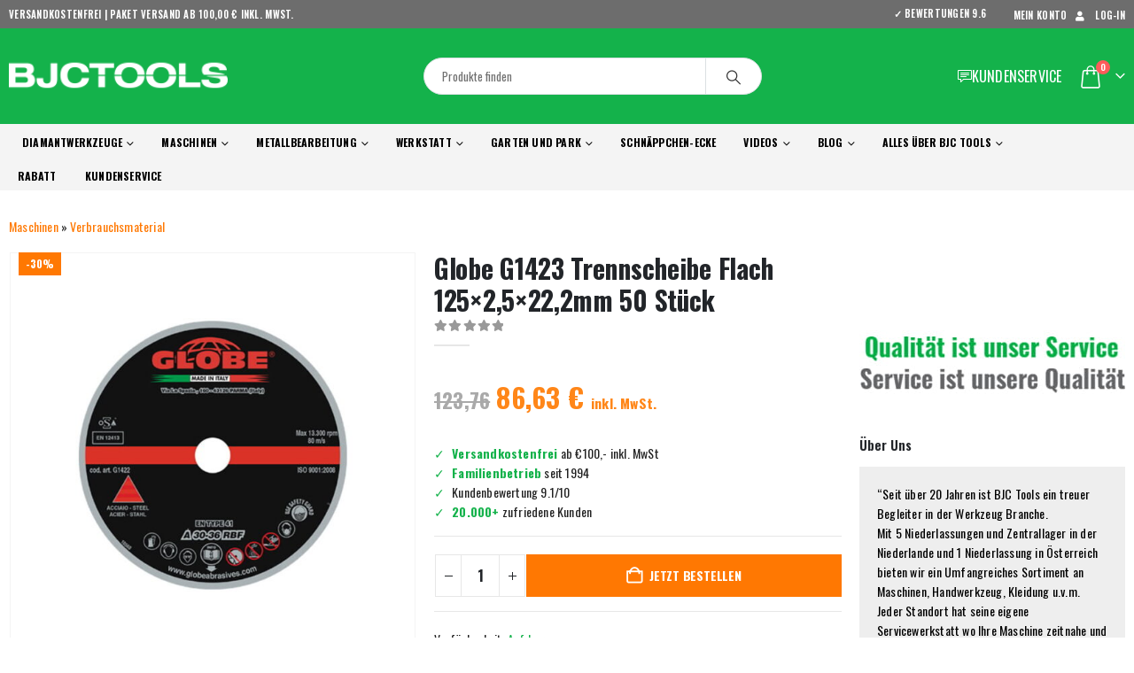

--- FILE ---
content_type: text/html; charset=UTF-8
request_url: https://www.bjctools.de/produkt/globe-g1423-trennscheibe-flach-125x25x222mm-50-stueck/
body_size: 101627
content:
	<!DOCTYPE html>
	<html class=""  lang="de">
	<head><meta http-equiv="Content-Type" content="text/html; charset=UTF-8" /><script>if(navigator.userAgent.match(/MSIE|Internet Explorer/i)||navigator.userAgent.match(/Trident\/7\..*?rv:11/i)){var href=document.location.href;if(!href.match(/[?&]nowprocket/)){if(href.indexOf("?")==-1){if(href.indexOf("#")==-1){document.location.href=href+"?nowprocket=1"}else{document.location.href=href.replace("#","?nowprocket=1#")}}else{if(href.indexOf("#")==-1){document.location.href=href+"&nowprocket=1"}else{document.location.href=href.replace("#","&nowprocket=1#")}}}}</script><script>(()=>{class RocketLazyLoadScripts{constructor(){this.v="2.0.4",this.userEvents=["keydown","keyup","mousedown","mouseup","mousemove","mouseover","mouseout","touchmove","touchstart","touchend","touchcancel","wheel","click","dblclick","input"],this.attributeEvents=["onblur","onclick","oncontextmenu","ondblclick","onfocus","onmousedown","onmouseenter","onmouseleave","onmousemove","onmouseout","onmouseover","onmouseup","onmousewheel","onscroll","onsubmit"]}async t(){this.i(),this.o(),/iP(ad|hone)/.test(navigator.userAgent)&&this.h(),this.u(),this.l(this),this.m(),this.k(this),this.p(this),this._(),await Promise.all([this.R(),this.L()]),this.lastBreath=Date.now(),this.S(this),this.P(),this.D(),this.O(),this.M(),await this.C(this.delayedScripts.normal),await this.C(this.delayedScripts.defer),await this.C(this.delayedScripts.async),await this.T(),await this.F(),await this.j(),await this.A(),window.dispatchEvent(new Event("rocket-allScriptsLoaded")),this.everythingLoaded=!0,this.lastTouchEnd&&await new Promise(t=>setTimeout(t,500-Date.now()+this.lastTouchEnd)),this.I(),this.H(),this.U(),this.W()}i(){this.CSPIssue=sessionStorage.getItem("rocketCSPIssue"),document.addEventListener("securitypolicyviolation",t=>{this.CSPIssue||"script-src-elem"!==t.violatedDirective||"data"!==t.blockedURI||(this.CSPIssue=!0,sessionStorage.setItem("rocketCSPIssue",!0))},{isRocket:!0})}o(){window.addEventListener("pageshow",t=>{this.persisted=t.persisted,this.realWindowLoadedFired=!0},{isRocket:!0}),window.addEventListener("pagehide",()=>{this.onFirstUserAction=null},{isRocket:!0})}h(){let t;function e(e){t=e}window.addEventListener("touchstart",e,{isRocket:!0}),window.addEventListener("touchend",function i(o){o.changedTouches[0]&&t.changedTouches[0]&&Math.abs(o.changedTouches[0].pageX-t.changedTouches[0].pageX)<10&&Math.abs(o.changedTouches[0].pageY-t.changedTouches[0].pageY)<10&&o.timeStamp-t.timeStamp<200&&(window.removeEventListener("touchstart",e,{isRocket:!0}),window.removeEventListener("touchend",i,{isRocket:!0}),"INPUT"===o.target.tagName&&"text"===o.target.type||(o.target.dispatchEvent(new TouchEvent("touchend",{target:o.target,bubbles:!0})),o.target.dispatchEvent(new MouseEvent("mouseover",{target:o.target,bubbles:!0})),o.target.dispatchEvent(new PointerEvent("click",{target:o.target,bubbles:!0,cancelable:!0,detail:1,clientX:o.changedTouches[0].clientX,clientY:o.changedTouches[0].clientY})),event.preventDefault()))},{isRocket:!0})}q(t){this.userActionTriggered||("mousemove"!==t.type||this.firstMousemoveIgnored?"keyup"===t.type||"mouseover"===t.type||"mouseout"===t.type||(this.userActionTriggered=!0,this.onFirstUserAction&&this.onFirstUserAction()):this.firstMousemoveIgnored=!0),"click"===t.type&&t.preventDefault(),t.stopPropagation(),t.stopImmediatePropagation(),"touchstart"===this.lastEvent&&"touchend"===t.type&&(this.lastTouchEnd=Date.now()),"click"===t.type&&(this.lastTouchEnd=0),this.lastEvent=t.type,t.composedPath&&t.composedPath()[0].getRootNode()instanceof ShadowRoot&&(t.rocketTarget=t.composedPath()[0]),this.savedUserEvents.push(t)}u(){this.savedUserEvents=[],this.userEventHandler=this.q.bind(this),this.userEvents.forEach(t=>window.addEventListener(t,this.userEventHandler,{passive:!1,isRocket:!0})),document.addEventListener("visibilitychange",this.userEventHandler,{isRocket:!0})}U(){this.userEvents.forEach(t=>window.removeEventListener(t,this.userEventHandler,{passive:!1,isRocket:!0})),document.removeEventListener("visibilitychange",this.userEventHandler,{isRocket:!0}),this.savedUserEvents.forEach(t=>{(t.rocketTarget||t.target).dispatchEvent(new window[t.constructor.name](t.type,t))})}m(){const t="return false",e=Array.from(this.attributeEvents,t=>"data-rocket-"+t),i="["+this.attributeEvents.join("],[")+"]",o="[data-rocket-"+this.attributeEvents.join("],[data-rocket-")+"]",s=(e,i,o)=>{o&&o!==t&&(e.setAttribute("data-rocket-"+i,o),e["rocket"+i]=new Function("event",o),e.setAttribute(i,t))};new MutationObserver(t=>{for(const n of t)"attributes"===n.type&&(n.attributeName.startsWith("data-rocket-")||this.everythingLoaded?n.attributeName.startsWith("data-rocket-")&&this.everythingLoaded&&this.N(n.target,n.attributeName.substring(12)):s(n.target,n.attributeName,n.target.getAttribute(n.attributeName))),"childList"===n.type&&n.addedNodes.forEach(t=>{if(t.nodeType===Node.ELEMENT_NODE)if(this.everythingLoaded)for(const i of[t,...t.querySelectorAll(o)])for(const t of i.getAttributeNames())e.includes(t)&&this.N(i,t.substring(12));else for(const e of[t,...t.querySelectorAll(i)])for(const t of e.getAttributeNames())this.attributeEvents.includes(t)&&s(e,t,e.getAttribute(t))})}).observe(document,{subtree:!0,childList:!0,attributeFilter:[...this.attributeEvents,...e]})}I(){this.attributeEvents.forEach(t=>{document.querySelectorAll("[data-rocket-"+t+"]").forEach(e=>{this.N(e,t)})})}N(t,e){const i=t.getAttribute("data-rocket-"+e);i&&(t.setAttribute(e,i),t.removeAttribute("data-rocket-"+e))}k(t){Object.defineProperty(HTMLElement.prototype,"onclick",{get(){return this.rocketonclick||null},set(e){this.rocketonclick=e,this.setAttribute(t.everythingLoaded?"onclick":"data-rocket-onclick","this.rocketonclick(event)")}})}S(t){function e(e,i){let o=e[i];e[i]=null,Object.defineProperty(e,i,{get:()=>o,set(s){t.everythingLoaded?o=s:e["rocket"+i]=o=s}})}e(document,"onreadystatechange"),e(window,"onload"),e(window,"onpageshow");try{Object.defineProperty(document,"readyState",{get:()=>t.rocketReadyState,set(e){t.rocketReadyState=e},configurable:!0}),document.readyState="loading"}catch(t){console.log("WPRocket DJE readyState conflict, bypassing")}}l(t){this.originalAddEventListener=EventTarget.prototype.addEventListener,this.originalRemoveEventListener=EventTarget.prototype.removeEventListener,this.savedEventListeners=[],EventTarget.prototype.addEventListener=function(e,i,o){o&&o.isRocket||!t.B(e,this)&&!t.userEvents.includes(e)||t.B(e,this)&&!t.userActionTriggered||e.startsWith("rocket-")||t.everythingLoaded?t.originalAddEventListener.call(this,e,i,o):(t.savedEventListeners.push({target:this,remove:!1,type:e,func:i,options:o}),"mouseenter"!==e&&"mouseleave"!==e||t.originalAddEventListener.call(this,e,t.savedUserEvents.push,o))},EventTarget.prototype.removeEventListener=function(e,i,o){o&&o.isRocket||!t.B(e,this)&&!t.userEvents.includes(e)||t.B(e,this)&&!t.userActionTriggered||e.startsWith("rocket-")||t.everythingLoaded?t.originalRemoveEventListener.call(this,e,i,o):t.savedEventListeners.push({target:this,remove:!0,type:e,func:i,options:o})}}J(t,e){this.savedEventListeners=this.savedEventListeners.filter(i=>{let o=i.type,s=i.target||window;return e!==o||t!==s||(this.B(o,s)&&(i.type="rocket-"+o),this.$(i),!1)})}H(){EventTarget.prototype.addEventListener=this.originalAddEventListener,EventTarget.prototype.removeEventListener=this.originalRemoveEventListener,this.savedEventListeners.forEach(t=>this.$(t))}$(t){t.remove?this.originalRemoveEventListener.call(t.target,t.type,t.func,t.options):this.originalAddEventListener.call(t.target,t.type,t.func,t.options)}p(t){let e;function i(e){return t.everythingLoaded?e:e.split(" ").map(t=>"load"===t||t.startsWith("load.")?"rocket-jquery-load":t).join(" ")}function o(o){function s(e){const s=o.fn[e];o.fn[e]=o.fn.init.prototype[e]=function(){return this[0]===window&&t.userActionTriggered&&("string"==typeof arguments[0]||arguments[0]instanceof String?arguments[0]=i(arguments[0]):"object"==typeof arguments[0]&&Object.keys(arguments[0]).forEach(t=>{const e=arguments[0][t];delete arguments[0][t],arguments[0][i(t)]=e})),s.apply(this,arguments),this}}if(o&&o.fn&&!t.allJQueries.includes(o)){const e={DOMContentLoaded:[],"rocket-DOMContentLoaded":[]};for(const t in e)document.addEventListener(t,()=>{e[t].forEach(t=>t())},{isRocket:!0});o.fn.ready=o.fn.init.prototype.ready=function(i){function s(){parseInt(o.fn.jquery)>2?setTimeout(()=>i.bind(document)(o)):i.bind(document)(o)}return"function"==typeof i&&(t.realDomReadyFired?!t.userActionTriggered||t.fauxDomReadyFired?s():e["rocket-DOMContentLoaded"].push(s):e.DOMContentLoaded.push(s)),o([])},s("on"),s("one"),s("off"),t.allJQueries.push(o)}e=o}t.allJQueries=[],o(window.jQuery),Object.defineProperty(window,"jQuery",{get:()=>e,set(t){o(t)}})}P(){const t=new Map;document.write=document.writeln=function(e){const i=document.currentScript,o=document.createRange(),s=i.parentElement;let n=t.get(i);void 0===n&&(n=i.nextSibling,t.set(i,n));const c=document.createDocumentFragment();o.setStart(c,0),c.appendChild(o.createContextualFragment(e)),s.insertBefore(c,n)}}async R(){return new Promise(t=>{this.userActionTriggered?t():this.onFirstUserAction=t})}async L(){return new Promise(t=>{document.addEventListener("DOMContentLoaded",()=>{this.realDomReadyFired=!0,t()},{isRocket:!0})})}async j(){return this.realWindowLoadedFired?Promise.resolve():new Promise(t=>{window.addEventListener("load",t,{isRocket:!0})})}M(){this.pendingScripts=[];this.scriptsMutationObserver=new MutationObserver(t=>{for(const e of t)e.addedNodes.forEach(t=>{"SCRIPT"!==t.tagName||t.noModule||t.isWPRocket||this.pendingScripts.push({script:t,promise:new Promise(e=>{const i=()=>{const i=this.pendingScripts.findIndex(e=>e.script===t);i>=0&&this.pendingScripts.splice(i,1),e()};t.addEventListener("load",i,{isRocket:!0}),t.addEventListener("error",i,{isRocket:!0}),setTimeout(i,1e3)})})})}),this.scriptsMutationObserver.observe(document,{childList:!0,subtree:!0})}async F(){await this.X(),this.pendingScripts.length?(await this.pendingScripts[0].promise,await this.F()):this.scriptsMutationObserver.disconnect()}D(){this.delayedScripts={normal:[],async:[],defer:[]},document.querySelectorAll("script[type$=rocketlazyloadscript]").forEach(t=>{t.hasAttribute("data-rocket-src")?t.hasAttribute("async")&&!1!==t.async?this.delayedScripts.async.push(t):t.hasAttribute("defer")&&!1!==t.defer||"module"===t.getAttribute("data-rocket-type")?this.delayedScripts.defer.push(t):this.delayedScripts.normal.push(t):this.delayedScripts.normal.push(t)})}async _(){await this.L();let t=[];document.querySelectorAll("script[type$=rocketlazyloadscript][data-rocket-src]").forEach(e=>{let i=e.getAttribute("data-rocket-src");if(i&&!i.startsWith("data:")){i.startsWith("//")&&(i=location.protocol+i);try{const o=new URL(i).origin;o!==location.origin&&t.push({src:o,crossOrigin:e.crossOrigin||"module"===e.getAttribute("data-rocket-type")})}catch(t){}}}),t=[...new Map(t.map(t=>[JSON.stringify(t),t])).values()],this.Y(t,"preconnect")}async G(t){if(await this.K(),!0!==t.noModule||!("noModule"in HTMLScriptElement.prototype))return new Promise(e=>{let i;function o(){(i||t).setAttribute("data-rocket-status","executed"),e()}try{if(navigator.userAgent.includes("Firefox/")||""===navigator.vendor||this.CSPIssue)i=document.createElement("script"),[...t.attributes].forEach(t=>{let e=t.nodeName;"type"!==e&&("data-rocket-type"===e&&(e="type"),"data-rocket-src"===e&&(e="src"),i.setAttribute(e,t.nodeValue))}),t.text&&(i.text=t.text),t.nonce&&(i.nonce=t.nonce),i.hasAttribute("src")?(i.addEventListener("load",o,{isRocket:!0}),i.addEventListener("error",()=>{i.setAttribute("data-rocket-status","failed-network"),e()},{isRocket:!0}),setTimeout(()=>{i.isConnected||e()},1)):(i.text=t.text,o()),i.isWPRocket=!0,t.parentNode.replaceChild(i,t);else{const i=t.getAttribute("data-rocket-type"),s=t.getAttribute("data-rocket-src");i?(t.type=i,t.removeAttribute("data-rocket-type")):t.removeAttribute("type"),t.addEventListener("load",o,{isRocket:!0}),t.addEventListener("error",i=>{this.CSPIssue&&i.target.src.startsWith("data:")?(console.log("WPRocket: CSP fallback activated"),t.removeAttribute("src"),this.G(t).then(e)):(t.setAttribute("data-rocket-status","failed-network"),e())},{isRocket:!0}),s?(t.fetchPriority="high",t.removeAttribute("data-rocket-src"),t.src=s):t.src="data:text/javascript;base64,"+window.btoa(unescape(encodeURIComponent(t.text)))}}catch(i){t.setAttribute("data-rocket-status","failed-transform"),e()}});t.setAttribute("data-rocket-status","skipped")}async C(t){const e=t.shift();return e?(e.isConnected&&await this.G(e),this.C(t)):Promise.resolve()}O(){this.Y([...this.delayedScripts.normal,...this.delayedScripts.defer,...this.delayedScripts.async],"preload")}Y(t,e){this.trash=this.trash||[];let i=!0;var o=document.createDocumentFragment();t.forEach(t=>{const s=t.getAttribute&&t.getAttribute("data-rocket-src")||t.src;if(s&&!s.startsWith("data:")){const n=document.createElement("link");n.href=s,n.rel=e,"preconnect"!==e&&(n.as="script",n.fetchPriority=i?"high":"low"),t.getAttribute&&"module"===t.getAttribute("data-rocket-type")&&(n.crossOrigin=!0),t.crossOrigin&&(n.crossOrigin=t.crossOrigin),t.integrity&&(n.integrity=t.integrity),t.nonce&&(n.nonce=t.nonce),o.appendChild(n),this.trash.push(n),i=!1}}),document.head.appendChild(o)}W(){this.trash.forEach(t=>t.remove())}async T(){try{document.readyState="interactive"}catch(t){}this.fauxDomReadyFired=!0;try{await this.K(),this.J(document,"readystatechange"),document.dispatchEvent(new Event("rocket-readystatechange")),await this.K(),document.rocketonreadystatechange&&document.rocketonreadystatechange(),await this.K(),this.J(document,"DOMContentLoaded"),document.dispatchEvent(new Event("rocket-DOMContentLoaded")),await this.K(),this.J(window,"DOMContentLoaded"),window.dispatchEvent(new Event("rocket-DOMContentLoaded"))}catch(t){console.error(t)}}async A(){try{document.readyState="complete"}catch(t){}try{await this.K(),this.J(document,"readystatechange"),document.dispatchEvent(new Event("rocket-readystatechange")),await this.K(),document.rocketonreadystatechange&&document.rocketonreadystatechange(),await this.K(),this.J(window,"load"),window.dispatchEvent(new Event("rocket-load")),await this.K(),window.rocketonload&&window.rocketonload(),await this.K(),this.allJQueries.forEach(t=>t(window).trigger("rocket-jquery-load")),await this.K(),this.J(window,"pageshow");const t=new Event("rocket-pageshow");t.persisted=this.persisted,window.dispatchEvent(t),await this.K(),window.rocketonpageshow&&window.rocketonpageshow({persisted:this.persisted})}catch(t){console.error(t)}}async K(){Date.now()-this.lastBreath>45&&(await this.X(),this.lastBreath=Date.now())}async X(){return document.hidden?new Promise(t=>setTimeout(t)):new Promise(t=>requestAnimationFrame(t))}B(t,e){return e===document&&"readystatechange"===t||(e===document&&"DOMContentLoaded"===t||(e===window&&"DOMContentLoaded"===t||(e===window&&"load"===t||e===window&&"pageshow"===t)))}static run(){(new RocketLazyLoadScripts).t()}}RocketLazyLoadScripts.run()})();</script>
		<meta http-equiv="X-UA-Compatible" content="IE=edge" />
		
		<meta name="viewport" content="width=device-width, initial-scale=1, minimum-scale=1" />

		<link rel="profile" href="https://gmpg.org/xfn/11" />
		<link rel="pingback" href="https://www.bjctools.de/xmlrpc.php" />
		<meta name='robots' content='index, follow, max-image-preview:large, max-snippet:-1, max-video-preview:-1' />

<!-- Google Tag Manager for WordPress by gtm4wp.com -->
<script data-cfasync="false" data-pagespeed-no-defer>
	var gtm4wp_datalayer_name = "dataLayer";
	var dataLayer = dataLayer || [];
	const gtm4wp_use_sku_instead = 0;
	const gtm4wp_currency = 'EUR';
	const gtm4wp_product_per_impression = 14;
	const gtm4wp_clear_ecommerce = false;
	const gtm4wp_datalayer_max_timeout = 2000;
</script>
<!-- End Google Tag Manager for WordPress by gtm4wp.com -->
	<!-- This site is optimized with the Yoast SEO plugin v26.7 - https://yoast.com/wordpress/plugins/seo/ -->
	<title>Globe G1423 Trennscheibe Flach 125×2,5×22,2mm 50 Stück - BJC Tools</title>
<style id="wpr-usedcss">img:is([sizes=auto i],[sizes^="auto," i]){contain-intrinsic-size:3000px 1500px}.kj_price-grid{display:grid;grid-template-columns:auto auto;column-gap:10px;row-gap:2px;align-items:start;width:fit-content;max-width:100%}.kj_price-cell{text-align:left}.kj_price-value{display:inline-block;text-align:left}.kj_price-value{color:#ff8618}.kj_strike{color:#a9a9a9}.kj_price-grid{font-family:Oswald,sans-serif}.kj_price-value{font-size:1.2em}.kj_tax-note{font-size:.5em}.kj_strike{text-decoration:line-through;font-size:.9em}.summary.entry-summary .kj_price-grid{font-size:26px;font-weight:700;row-gap:15px}.sidebar-content .kj_price-grid{font-size:14px;column-gap:10px}.sticky-product .sticky-detail .kj_price-grid{font-size:18px;row-gap:1px}.product-inner .product-content .kj_price-grid{font-size:15px;column-gap:10px;margin:0 auto}.woocommerce-variation-price .kj_price-grid{font-size:20px!important;row-gap:1px!important}img.emoji{display:inline!important;border:none!important;box-shadow:none!important;height:1em!important;width:1em!important;margin:0 .07em!important;vertical-align:-.1em!important;background:0 0!important;padding:0!important}:where(.wp-block-button__link){border-radius:9999px;box-shadow:none;padding:calc(.667em + 2px) calc(1.333em + 2px);text-decoration:none}:root :where(.wp-block-button .wp-block-button__link.is-style-outline),:root :where(.wp-block-button.is-style-outline>.wp-block-button__link){border:2px solid;padding:.667em 1.333em}:root :where(.wp-block-button .wp-block-button__link.is-style-outline:not(.has-text-color)),:root :where(.wp-block-button.is-style-outline>.wp-block-button__link:not(.has-text-color)){color:currentColor}:root :where(.wp-block-button .wp-block-button__link.is-style-outline:not(.has-background)),:root :where(.wp-block-button.is-style-outline>.wp-block-button__link:not(.has-background)){background-color:initial;background-image:none}:where(.wp-block-calendar table:not(.has-background) th){background:#ddd}:where(.wp-block-columns){margin-bottom:1.75em}:where(.wp-block-columns.has-background){padding:1.25em 2.375em}:where(.wp-block-post-comments input[type=submit]){border:none}:where(.wp-block-cover-image:not(.has-text-color)),:where(.wp-block-cover:not(.has-text-color)){color:#fff}:where(.wp-block-cover-image.is-light:not(.has-text-color)),:where(.wp-block-cover.is-light:not(.has-text-color)){color:#000}:root :where(.wp-block-cover h1:not(.has-text-color)),:root :where(.wp-block-cover h2:not(.has-text-color)),:root :where(.wp-block-cover h3:not(.has-text-color)),:root :where(.wp-block-cover h4:not(.has-text-color)),:root :where(.wp-block-cover h5:not(.has-text-color)),:root :where(.wp-block-cover h6:not(.has-text-color)),:root :where(.wp-block-cover p:not(.has-text-color)){color:inherit}:where(.wp-block-file){margin-bottom:1.5em}:where(.wp-block-file__button){border-radius:2em;display:inline-block;padding:.5em 1em}:where(.wp-block-file__button):is(a):active,:where(.wp-block-file__button):is(a):focus,:where(.wp-block-file__button):is(a):hover,:where(.wp-block-file__button):is(a):visited{box-shadow:none;color:#fff;opacity:.85;text-decoration:none}:where(.wp-block-group.wp-block-group-is-layout-constrained){position:relative}:root :where(.wp-block-image.is-style-rounded img,.wp-block-image .is-style-rounded img){border-radius:9999px}:where(.wp-block-latest-comments:not([style*=line-height] .wp-block-latest-comments__comment)){line-height:1.1}:where(.wp-block-latest-comments:not([style*=line-height] .wp-block-latest-comments__comment-excerpt p)){line-height:1.8}:root :where(.wp-block-latest-posts.is-grid){padding:0}:root :where(.wp-block-latest-posts.wp-block-latest-posts__list){padding-left:0}ul{box-sizing:border-box}:root :where(.wp-block-list.has-background){padding:1.25em 2.375em}:where(.wp-block-navigation.has-background .wp-block-navigation-item a:not(.wp-element-button)),:where(.wp-block-navigation.has-background .wp-block-navigation-submenu a:not(.wp-element-button)){padding:.5em 1em}:where(.wp-block-navigation .wp-block-navigation__submenu-container .wp-block-navigation-item a:not(.wp-element-button)),:where(.wp-block-navigation .wp-block-navigation__submenu-container .wp-block-navigation-submenu a:not(.wp-element-button)),:where(.wp-block-navigation .wp-block-navigation__submenu-container .wp-block-navigation-submenu button.wp-block-navigation-item__content),:where(.wp-block-navigation .wp-block-navigation__submenu-container .wp-block-pages-list__item button.wp-block-navigation-item__content){padding:.5em 1em}:root :where(p.has-background){padding:1.25em 2.375em}:where(p.has-text-color:not(.has-link-color)) a{color:inherit}:where(.wp-block-post-comments-form) input:not([type=submit]),:where(.wp-block-post-comments-form) textarea{border:1px solid #949494;font-family:inherit;font-size:1em}:where(.wp-block-post-comments-form) input:where(:not([type=submit]):not([type=checkbox])),:where(.wp-block-post-comments-form) textarea{padding:calc(.667em + 2px)}:where(.wp-block-post-excerpt){box-sizing:border-box;margin-bottom:var(--wp--style--block-gap);margin-top:var(--wp--style--block-gap)}:where(.wp-block-preformatted.has-background){padding:1.25em 2.375em}:where(.wp-block-search__button){border:1px solid #ccc;padding:6px 10px}:where(.wp-block-search__input){font-family:inherit;font-size:inherit;font-style:inherit;font-weight:inherit;letter-spacing:inherit;line-height:inherit;text-transform:inherit}:where(.wp-block-search__button-inside .wp-block-search__inside-wrapper){border:1px solid #949494;box-sizing:border-box;padding:4px}:where(.wp-block-search__button-inside .wp-block-search__inside-wrapper) .wp-block-search__input{border:none;border-radius:0;padding:0 4px}:where(.wp-block-search__button-inside .wp-block-search__inside-wrapper) .wp-block-search__input:focus{outline:0}:where(.wp-block-search__button-inside .wp-block-search__inside-wrapper) :where(.wp-block-search__button){padding:4px 8px}:root :where(.wp-block-separator.is-style-dots){height:auto;line-height:1;text-align:center}:root :where(.wp-block-separator.is-style-dots):before{color:currentColor;content:"···";font-family:serif;font-size:1.5em;letter-spacing:2em;padding-left:2em}:root :where(.wp-block-site-logo.is-style-rounded){border-radius:9999px}:where(.wp-block-social-links:not(.is-style-logos-only)) .wp-social-link{background-color:#f0f0f0;color:#444}:where(.wp-block-social-links:not(.is-style-logos-only)) .wp-social-link-amazon{background-color:#f90;color:#fff}:where(.wp-block-social-links:not(.is-style-logos-only)) .wp-social-link-bandcamp{background-color:#1ea0c3;color:#fff}:where(.wp-block-social-links:not(.is-style-logos-only)) .wp-social-link-behance{background-color:#0757fe;color:#fff}:where(.wp-block-social-links:not(.is-style-logos-only)) .wp-social-link-bluesky{background-color:#0a7aff;color:#fff}:where(.wp-block-social-links:not(.is-style-logos-only)) .wp-social-link-codepen{background-color:#1e1f26;color:#fff}:where(.wp-block-social-links:not(.is-style-logos-only)) .wp-social-link-deviantart{background-color:#02e49b;color:#fff}:where(.wp-block-social-links:not(.is-style-logos-only)) .wp-social-link-discord{background-color:#5865f2;color:#fff}:where(.wp-block-social-links:not(.is-style-logos-only)) .wp-social-link-dribbble{background-color:#e94c89;color:#fff}:where(.wp-block-social-links:not(.is-style-logos-only)) .wp-social-link-dropbox{background-color:#4280ff;color:#fff}:where(.wp-block-social-links:not(.is-style-logos-only)) .wp-social-link-etsy{background-color:#f45800;color:#fff}:where(.wp-block-social-links:not(.is-style-logos-only)) .wp-social-link-facebook{background-color:#0866ff;color:#fff}:where(.wp-block-social-links:not(.is-style-logos-only)) .wp-social-link-fivehundredpx{background-color:#000;color:#fff}:where(.wp-block-social-links:not(.is-style-logos-only)) .wp-social-link-flickr{background-color:#0461dd;color:#fff}:where(.wp-block-social-links:not(.is-style-logos-only)) .wp-social-link-foursquare{background-color:#e65678;color:#fff}:where(.wp-block-social-links:not(.is-style-logos-only)) .wp-social-link-github{background-color:#24292d;color:#fff}:where(.wp-block-social-links:not(.is-style-logos-only)) .wp-social-link-goodreads{background-color:#eceadd;color:#382110}:where(.wp-block-social-links:not(.is-style-logos-only)) .wp-social-link-google{background-color:#ea4434;color:#fff}:where(.wp-block-social-links:not(.is-style-logos-only)) .wp-social-link-gravatar{background-color:#1d4fc4;color:#fff}:where(.wp-block-social-links:not(.is-style-logos-only)) .wp-social-link-instagram{background-color:#f00075;color:#fff}:where(.wp-block-social-links:not(.is-style-logos-only)) .wp-social-link-lastfm{background-color:#e21b24;color:#fff}:where(.wp-block-social-links:not(.is-style-logos-only)) .wp-social-link-linkedin{background-color:#0d66c2;color:#fff}:where(.wp-block-social-links:not(.is-style-logos-only)) .wp-social-link-mastodon{background-color:#3288d4;color:#fff}:where(.wp-block-social-links:not(.is-style-logos-only)) .wp-social-link-medium{background-color:#000;color:#fff}:where(.wp-block-social-links:not(.is-style-logos-only)) .wp-social-link-meetup{background-color:#f6405f;color:#fff}:where(.wp-block-social-links:not(.is-style-logos-only)) .wp-social-link-patreon{background-color:#000;color:#fff}:where(.wp-block-social-links:not(.is-style-logos-only)) .wp-social-link-pinterest{background-color:#e60122;color:#fff}:where(.wp-block-social-links:not(.is-style-logos-only)) .wp-social-link-pocket{background-color:#ef4155;color:#fff}:where(.wp-block-social-links:not(.is-style-logos-only)) .wp-social-link-reddit{background-color:#ff4500;color:#fff}:where(.wp-block-social-links:not(.is-style-logos-only)) .wp-social-link-skype{background-color:#0478d7;color:#fff}:where(.wp-block-social-links:not(.is-style-logos-only)) .wp-social-link-snapchat{background-color:#fefc00;color:#fff;stroke:#000}:where(.wp-block-social-links:not(.is-style-logos-only)) .wp-social-link-soundcloud{background-color:#ff5600;color:#fff}:where(.wp-block-social-links:not(.is-style-logos-only)) .wp-social-link-spotify{background-color:#1bd760;color:#fff}:where(.wp-block-social-links:not(.is-style-logos-only)) .wp-social-link-telegram{background-color:#2aabee;color:#fff}:where(.wp-block-social-links:not(.is-style-logos-only)) .wp-social-link-threads{background-color:#000;color:#fff}:where(.wp-block-social-links:not(.is-style-logos-only)) .wp-social-link-tiktok{background-color:#000;color:#fff}:where(.wp-block-social-links:not(.is-style-logos-only)) .wp-social-link-tumblr{background-color:#011835;color:#fff}:where(.wp-block-social-links:not(.is-style-logos-only)) .wp-social-link-twitch{background-color:#6440a4;color:#fff}:where(.wp-block-social-links:not(.is-style-logos-only)) .wp-social-link-twitter{background-color:#1da1f2;color:#fff}:where(.wp-block-social-links:not(.is-style-logos-only)) .wp-social-link-vimeo{background-color:#1eb7ea;color:#fff}:where(.wp-block-social-links:not(.is-style-logos-only)) .wp-social-link-vk{background-color:#4680c2;color:#fff}:where(.wp-block-social-links:not(.is-style-logos-only)) .wp-social-link-wordpress{background-color:#3499cd;color:#fff}:where(.wp-block-social-links:not(.is-style-logos-only)) .wp-social-link-whatsapp{background-color:#25d366;color:#fff}:where(.wp-block-social-links:not(.is-style-logos-only)) .wp-social-link-x{background-color:#000;color:#fff}:where(.wp-block-social-links:not(.is-style-logos-only)) .wp-social-link-yelp{background-color:#d32422;color:#fff}:where(.wp-block-social-links:not(.is-style-logos-only)) .wp-social-link-youtube{background-color:red;color:#fff}:where(.wp-block-social-links.is-style-logos-only) .wp-social-link{background:0 0}:where(.wp-block-social-links.is-style-logos-only) .wp-social-link svg{height:1.25em;width:1.25em}:where(.wp-block-social-links.is-style-logos-only) .wp-social-link-amazon{color:#f90}:where(.wp-block-social-links.is-style-logos-only) .wp-social-link-bandcamp{color:#1ea0c3}:where(.wp-block-social-links.is-style-logos-only) .wp-social-link-behance{color:#0757fe}:where(.wp-block-social-links.is-style-logos-only) .wp-social-link-bluesky{color:#0a7aff}:where(.wp-block-social-links.is-style-logos-only) .wp-social-link-codepen{color:#1e1f26}:where(.wp-block-social-links.is-style-logos-only) .wp-social-link-deviantart{color:#02e49b}:where(.wp-block-social-links.is-style-logos-only) .wp-social-link-discord{color:#5865f2}:where(.wp-block-social-links.is-style-logos-only) .wp-social-link-dribbble{color:#e94c89}:where(.wp-block-social-links.is-style-logos-only) .wp-social-link-dropbox{color:#4280ff}:where(.wp-block-social-links.is-style-logos-only) .wp-social-link-etsy{color:#f45800}:where(.wp-block-social-links.is-style-logos-only) .wp-social-link-facebook{color:#0866ff}:where(.wp-block-social-links.is-style-logos-only) .wp-social-link-fivehundredpx{color:#000}:where(.wp-block-social-links.is-style-logos-only) .wp-social-link-flickr{color:#0461dd}:where(.wp-block-social-links.is-style-logos-only) .wp-social-link-foursquare{color:#e65678}:where(.wp-block-social-links.is-style-logos-only) .wp-social-link-github{color:#24292d}:where(.wp-block-social-links.is-style-logos-only) .wp-social-link-goodreads{color:#382110}:where(.wp-block-social-links.is-style-logos-only) .wp-social-link-google{color:#ea4434}:where(.wp-block-social-links.is-style-logos-only) .wp-social-link-gravatar{color:#1d4fc4}:where(.wp-block-social-links.is-style-logos-only) .wp-social-link-instagram{color:#f00075}:where(.wp-block-social-links.is-style-logos-only) .wp-social-link-lastfm{color:#e21b24}:where(.wp-block-social-links.is-style-logos-only) .wp-social-link-linkedin{color:#0d66c2}:where(.wp-block-social-links.is-style-logos-only) .wp-social-link-mastodon{color:#3288d4}:where(.wp-block-social-links.is-style-logos-only) .wp-social-link-medium{color:#000}:where(.wp-block-social-links.is-style-logos-only) .wp-social-link-meetup{color:#f6405f}:where(.wp-block-social-links.is-style-logos-only) .wp-social-link-patreon{color:#000}:where(.wp-block-social-links.is-style-logos-only) .wp-social-link-pinterest{color:#e60122}:where(.wp-block-social-links.is-style-logos-only) .wp-social-link-pocket{color:#ef4155}:where(.wp-block-social-links.is-style-logos-only) .wp-social-link-reddit{color:#ff4500}:where(.wp-block-social-links.is-style-logos-only) .wp-social-link-skype{color:#0478d7}:where(.wp-block-social-links.is-style-logos-only) .wp-social-link-snapchat{color:#fff;stroke:#000}:where(.wp-block-social-links.is-style-logos-only) .wp-social-link-soundcloud{color:#ff5600}:where(.wp-block-social-links.is-style-logos-only) .wp-social-link-spotify{color:#1bd760}:where(.wp-block-social-links.is-style-logos-only) .wp-social-link-telegram{color:#2aabee}:where(.wp-block-social-links.is-style-logos-only) .wp-social-link-threads{color:#000}:where(.wp-block-social-links.is-style-logos-only) .wp-social-link-tiktok{color:#000}:where(.wp-block-social-links.is-style-logos-only) .wp-social-link-tumblr{color:#011835}:where(.wp-block-social-links.is-style-logos-only) .wp-social-link-twitch{color:#6440a4}:where(.wp-block-social-links.is-style-logos-only) .wp-social-link-twitter{color:#1da1f2}:where(.wp-block-social-links.is-style-logos-only) .wp-social-link-vimeo{color:#1eb7ea}:where(.wp-block-social-links.is-style-logos-only) .wp-social-link-vk{color:#4680c2}:where(.wp-block-social-links.is-style-logos-only) .wp-social-link-whatsapp{color:#25d366}:where(.wp-block-social-links.is-style-logos-only) .wp-social-link-wordpress{color:#3499cd}:where(.wp-block-social-links.is-style-logos-only) .wp-social-link-x{color:#000}:where(.wp-block-social-links.is-style-logos-only) .wp-social-link-yelp{color:#d32422}:where(.wp-block-social-links.is-style-logos-only) .wp-social-link-youtube{color:red}:root :where(.wp-block-social-links .wp-social-link a){padding:.25em}:root :where(.wp-block-social-links.is-style-logos-only .wp-social-link a){padding:0}:root :where(.wp-block-social-links.is-style-pill-shape .wp-social-link a){padding-left:.6666666667em;padding-right:.6666666667em}:root :where(.wp-block-tag-cloud.is-style-outline){display:flex;flex-wrap:wrap;gap:1ch}:root :where(.wp-block-tag-cloud.is-style-outline a){border:1px solid;font-size:unset!important;margin-right:0;padding:1ch 2ch;text-decoration:none!important}:root :where(.wp-block-table-of-contents){box-sizing:border-box}:where(.wp-block-term-description){box-sizing:border-box;margin-bottom:var(--wp--style--block-gap);margin-top:var(--wp--style--block-gap)}:where(pre.wp-block-verse){font-family:inherit}:root{--wp--preset--font-size--normal:16px;--wp--preset--font-size--huge:42px}.screen-reader-text{border:0;clip-path:inset(50%);height:1px;margin:-1px;overflow:hidden;padding:0;position:absolute;width:1px;word-wrap:normal!important}.screen-reader-text:focus{background-color:#ddd;clip-path:none;color:#444;display:block;font-size:1em;height:auto;left:5px;line-height:normal;padding:15px 23px 14px;text-decoration:none;top:5px;width:auto;z-index:100000}html :where(.has-border-color){border-style:solid}html :where([style*=border-top-color]){border-top-style:solid}html :where([style*=border-right-color]){border-right-style:solid}html :where([style*=border-bottom-color]){border-bottom-style:solid}html :where([style*=border-left-color]){border-left-style:solid}html :where([style*=border-width]){border-style:solid}html :where([style*=border-top-width]){border-top-style:solid}html :where([style*=border-right-width]){border-right-style:solid}html :where([style*=border-bottom-width]){border-bottom-style:solid}html :where([style*=border-left-width]){border-left-style:solid}html :where(img[class*=wp-image-]){height:auto;max-width:100%}:where(figure){margin:0 0 1em}html :where(.is-position-sticky){--wp-admin--admin-bar--position-offset:var(--wp-admin--admin-bar--height,0px)}@media screen and (max-width:600px){html :where(.is-position-sticky){--wp-admin--admin-bar--position-offset:0px}}:root :where(.wp-block-image figcaption){color:#555;font-size:13px;text-align:center}:where(.wp-block-group.has-background){padding:1.25em 2.375em}:root :where(.wp-block-template-part.has-background){margin-bottom:0;margin-top:0;padding:1.25em 2.375em}:root{--wp--preset--aspect-ratio--square:1;--wp--preset--aspect-ratio--4-3:4/3;--wp--preset--aspect-ratio--3-4:3/4;--wp--preset--aspect-ratio--3-2:3/2;--wp--preset--aspect-ratio--2-3:2/3;--wp--preset--aspect-ratio--16-9:16/9;--wp--preset--aspect-ratio--9-16:9/16;--wp--preset--color--black:#000000;--wp--preset--color--cyan-bluish-gray:#abb8c3;--wp--preset--color--white:#ffffff;--wp--preset--color--pale-pink:#f78da7;--wp--preset--color--vivid-red:#cf2e2e;--wp--preset--color--luminous-vivid-orange:#ff6900;--wp--preset--color--luminous-vivid-amber:#fcb900;--wp--preset--color--light-green-cyan:#7bdcb5;--wp--preset--color--vivid-green-cyan:#00d084;--wp--preset--color--pale-cyan-blue:#8ed1fc;--wp--preset--color--vivid-cyan-blue:#0693e3;--wp--preset--color--vivid-purple:#9b51e0;--wp--preset--color--primary:var(--porto-primary-color);--wp--preset--color--secondary:var(--porto-secondary-color);--wp--preset--color--tertiary:var(--porto-tertiary-color);--wp--preset--color--quaternary:var(--porto-quaternary-color);--wp--preset--color--dark:var(--porto-dark-color);--wp--preset--color--light:var(--porto-light-color);--wp--preset--color--primary-hover:var(--porto-primary-light-5);--wp--preset--gradient--vivid-cyan-blue-to-vivid-purple:linear-gradient(135deg,rgba(6, 147, 227, 1) 0%,rgb(155, 81, 224) 100%);--wp--preset--gradient--light-green-cyan-to-vivid-green-cyan:linear-gradient(135deg,rgb(122, 220, 180) 0%,rgb(0, 208, 130) 100%);--wp--preset--gradient--luminous-vivid-amber-to-luminous-vivid-orange:linear-gradient(135deg,rgba(252, 185, 0, 1) 0%,rgba(255, 105, 0, 1) 100%);--wp--preset--gradient--luminous-vivid-orange-to-vivid-red:linear-gradient(135deg,rgba(255, 105, 0, 1) 0%,rgb(207, 46, 46) 100%);--wp--preset--gradient--very-light-gray-to-cyan-bluish-gray:linear-gradient(135deg,rgb(238, 238, 238) 0%,rgb(169, 184, 195) 100%);--wp--preset--gradient--cool-to-warm-spectrum:linear-gradient(135deg,rgb(74, 234, 220) 0%,rgb(151, 120, 209) 20%,rgb(207, 42, 186) 40%,rgb(238, 44, 130) 60%,rgb(251, 105, 98) 80%,rgb(254, 248, 76) 100%);--wp--preset--gradient--blush-light-purple:linear-gradient(135deg,rgb(255, 206, 236) 0%,rgb(152, 150, 240) 100%);--wp--preset--gradient--blush-bordeaux:linear-gradient(135deg,rgb(254, 205, 165) 0%,rgb(254, 45, 45) 50%,rgb(107, 0, 62) 100%);--wp--preset--gradient--luminous-dusk:linear-gradient(135deg,rgb(255, 203, 112) 0%,rgb(199, 81, 192) 50%,rgb(65, 88, 208) 100%);--wp--preset--gradient--pale-ocean:linear-gradient(135deg,rgb(255, 245, 203) 0%,rgb(182, 227, 212) 50%,rgb(51, 167, 181) 100%);--wp--preset--gradient--electric-grass:linear-gradient(135deg,rgb(202, 248, 128) 0%,rgb(113, 206, 126) 100%);--wp--preset--gradient--midnight:linear-gradient(135deg,rgb(2, 3, 129) 0%,rgb(40, 116, 252) 100%);--wp--preset--font-size--small:13px;--wp--preset--font-size--medium:20px;--wp--preset--font-size--large:36px;--wp--preset--font-size--x-large:42px;--wp--preset--spacing--20:0.44rem;--wp--preset--spacing--30:0.67rem;--wp--preset--spacing--40:1rem;--wp--preset--spacing--50:1.5rem;--wp--preset--spacing--60:2.25rem;--wp--preset--spacing--70:3.38rem;--wp--preset--spacing--80:5.06rem;--wp--preset--shadow--natural:6px 6px 9px rgba(0, 0, 0, .2);--wp--preset--shadow--deep:12px 12px 50px rgba(0, 0, 0, .4);--wp--preset--shadow--sharp:6px 6px 0px rgba(0, 0, 0, .2);--wp--preset--shadow--outlined:6px 6px 0px -3px rgba(255, 255, 255, 1),6px 6px rgba(0, 0, 0, 1);--wp--preset--shadow--crisp:6px 6px 0px rgba(0, 0, 0, 1)}:where(.is-layout-flex){gap:.5em}:where(.is-layout-grid){gap:.5em}:where(.wp-block-post-template.is-layout-flex){gap:1.25em}:where(.wp-block-post-template.is-layout-grid){gap:1.25em}:where(.wp-block-columns.is-layout-flex){gap:2em}:where(.wp-block-columns.is-layout-grid){gap:2em}:root :where(.wp-block-pullquote){font-size:1.5em;line-height:1.6}.woocommerce img.pswp__img,.woocommerce-page img.pswp__img{max-width:none}button.pswp__button{box-shadow:none!important;background-image:var(--wpr-bg-9ddf0ca4-26e6-4b53-beec-6132dabe9463)!important}button.pswp__button,button.pswp__button--arrow--left::before,button.pswp__button--arrow--right::before,button.pswp__button:hover{background-color:transparent!important}button.pswp__button--arrow--left,button.pswp__button--arrow--left:hover,button.pswp__button--arrow--right,button.pswp__button--arrow--right:hover{background-image:none!important}button.pswp__button--close:hover{background-position:0 -44px}button.pswp__button--zoom:hover{background-position:-88px 0}.pswp{display:none;position:absolute;width:100%;height:100%;left:0;top:0;overflow:hidden;-ms-touch-action:none;touch-action:none;z-index:1500;-webkit-text-size-adjust:100%;-webkit-backface-visibility:hidden;outline:0}.pswp *{-webkit-box-sizing:border-box;box-sizing:border-box}.pswp img{max-width:none}.pswp--animate_opacity{opacity:.001;will-change:opacity;-webkit-transition:opacity 333ms cubic-bezier(.4,0,.22,1);transition:opacity 333ms cubic-bezier(.4,0,.22,1)}.pswp--open{display:block}.pswp--zoom-allowed .pswp__img{cursor:-webkit-zoom-in;cursor:-moz-zoom-in;cursor:zoom-in}.pswp--zoomed-in .pswp__img{cursor:-webkit-grab;cursor:-moz-grab;cursor:grab}.pswp--dragging .pswp__img{cursor:-webkit-grabbing;cursor:-moz-grabbing;cursor:grabbing}.pswp__bg{position:absolute;left:0;top:0;width:100%;height:100%;background:#000;opacity:0;-webkit-transform:translateZ(0);transform:translateZ(0);-webkit-backface-visibility:hidden;will-change:opacity}.pswp__scroll-wrap{position:absolute;left:0;top:0;width:100%;height:100%;overflow:hidden}.pswp__container,.pswp__zoom-wrap{-ms-touch-action:none;touch-action:none;position:absolute;left:0;right:0;top:0;bottom:0}.pswp__container,.pswp__img{-webkit-user-select:none;-moz-user-select:none;-ms-user-select:none;user-select:none;-webkit-tap-highlight-color:transparent;-webkit-touch-callout:none}.pswp__zoom-wrap{position:absolute;width:100%;-webkit-transform-origin:left top;-ms-transform-origin:left top;transform-origin:left top;-webkit-transition:-webkit-transform 333ms cubic-bezier(.4,0,.22,1);transition:transform 333ms cubic-bezier(.4,0,.22,1)}.pswp__bg{will-change:opacity;-webkit-transition:opacity 333ms cubic-bezier(.4,0,.22,1);transition:opacity 333ms cubic-bezier(.4,0,.22,1)}.pswp--animated-in .pswp__bg,.pswp--animated-in .pswp__zoom-wrap{-webkit-transition:none;transition:none}.pswp__container,.pswp__zoom-wrap{-webkit-backface-visibility:hidden}.pswp__item{position:absolute;left:0;right:0;top:0;bottom:0;overflow:hidden}.pswp__img{position:absolute;width:auto;height:auto;top:0;left:0}.pswp__img--placeholder{-webkit-backface-visibility:hidden}.pswp__img--placeholder--blank{background:#222}.pswp--ie .pswp__img{width:100%!important;height:auto!important;left:0;top:0}.pswp__error-msg{position:absolute;left:0;top:50%;width:100%;text-align:center;font-size:14px;line-height:16px;margin-top:-8px;color:#ccc}.pswp__error-msg a{color:#ccc;text-decoration:underline}.pswp__button{width:44px;height:44px;position:relative;background:0 0;cursor:pointer;overflow:visible;-webkit-appearance:none;display:block;border:0;padding:0;margin:0;float:left;opacity:.75;-webkit-transition:opacity .2s;transition:opacity .2s;-webkit-box-shadow:none;box-shadow:none}.pswp__button:focus,.pswp__button:hover{opacity:1}.pswp__button:active{outline:0;opacity:.9}.pswp__button::-moz-focus-inner{padding:0;border:0}.pswp__ui--over-close .pswp__button--close{opacity:1}.pswp__button,.pswp__button--arrow--left:before,.pswp__button--arrow--right:before{background:var(--wpr-bg-db065161-d372-43a6-881e-ac8131d68994) no-repeat;background-size:264px 88px;width:44px;height:44px}@media (-webkit-min-device-pixel-ratio:1.1),(-webkit-min-device-pixel-ratio:1.09375),(min-resolution:105dpi),(min-resolution:1.1dppx){.pswp--svg .pswp__button,.pswp--svg .pswp__button--arrow--left:before,.pswp--svg .pswp__button--arrow--right:before{background-image:var(--wpr-bg-fb8b75f9-029c-45a2-973e-3faad5748e58)}.pswp--svg .pswp__button--arrow--left,.pswp--svg .pswp__button--arrow--right{background:0 0}}.pswp__button--close{background-position:0 -44px}.pswp__button--share{background-position:-44px -44px}.pswp__button--fs{display:none}.pswp--supports-fs .pswp__button--fs{display:block}.pswp--fs .pswp__button--fs{background-position:-44px 0}.pswp__button--zoom{display:none;background-position:-88px 0}.pswp--zoom-allowed .pswp__button--zoom{display:block}.pswp--zoomed-in .pswp__button--zoom{background-position:-132px 0}.pswp--touch .pswp__button--arrow--left,.pswp--touch .pswp__button--arrow--right{visibility:hidden}.pswp__button--arrow--left,.pswp__button--arrow--right{background:0 0;top:50%;margin-top:-50px;width:70px;height:100px;position:absolute}.pswp__button--arrow--left{left:0}.pswp__button--arrow--right{right:0}.pswp__button--arrow--left:before,.pswp__button--arrow--right:before{content:'';top:35px;background-color:rgba(0,0,0,.3);height:30px;width:32px;position:absolute}.pswp__button--arrow--left:before{left:6px;background-position:-138px -44px}.pswp__button--arrow--right:before{right:6px;background-position:-94px -44px}.pswp__counter,.pswp__share-modal{-webkit-user-select:none;-moz-user-select:none;-ms-user-select:none;user-select:none}.pswp__share-modal{display:block;background:rgba(0,0,0,.5);width:100%;height:100%;top:0;left:0;padding:10px;position:absolute;z-index:1600;opacity:0;-webkit-transition:opacity .25s ease-out;transition:opacity .25s ease-out;-webkit-backface-visibility:hidden;will-change:opacity}.pswp__share-modal--hidden{display:none}.pswp__share-tooltip{z-index:1620;position:absolute;background:#fff;top:56px;border-radius:2px;display:block;width:auto;right:44px;-webkit-box-shadow:0 2px 5px rgba(0,0,0,.25);box-shadow:0 2px 5px rgba(0,0,0,.25);-webkit-transform:translateY(6px);-ms-transform:translateY(6px);transform:translateY(6px);-webkit-transition:-webkit-transform .25s;transition:transform .25s;-webkit-backface-visibility:hidden;will-change:transform}.pswp__share-tooltip a{display:block;padding:8px 12px;color:#000;text-decoration:none;font-size:14px;line-height:18px}.pswp__share-tooltip a:hover{text-decoration:none;color:#000}.pswp__share-tooltip a:first-child{border-radius:2px 2px 0 0}.pswp__share-tooltip a:last-child{border-radius:0 0 2px 2px}.pswp__share-modal--fade-in{opacity:1}.pswp__share-modal--fade-in .pswp__share-tooltip{-webkit-transform:translateY(0);-ms-transform:translateY(0);transform:translateY(0)}.pswp--touch .pswp__share-tooltip a{padding:16px 12px}.pswp__counter{position:relative;left:0;top:0;height:44px;font-size:13px;line-height:44px;color:#fff;opacity:.75;padding:0 10px;margin-inline-end:auto}.pswp__caption{position:absolute;left:0;bottom:0;width:100%;min-height:44px}.pswp__caption small{font-size:11px;color:#bbb}.pswp__caption__center{text-align:left;max-width:420px;margin:0 auto;font-size:13px;padding:10px;line-height:20px;color:#ccc}.pswp__caption--empty{display:none}.pswp__caption--fake{visibility:hidden}.pswp__preloader{width:44px;height:44px;position:absolute;top:0;left:50%;margin-left:-22px;opacity:0;-webkit-transition:opacity .25s ease-out;transition:opacity .25s ease-out;will-change:opacity;direction:ltr}.pswp__preloader__icn{width:20px;height:20px;margin:12px}.pswp__preloader--active{opacity:1}.pswp__preloader--active .pswp__preloader__icn{background:var(--wpr-bg-0c42eba8-df29-4a78-b914-e360faf89e59) no-repeat}.pswp--css_animation .pswp__preloader--active{opacity:1}.pswp--css_animation .pswp__preloader--active .pswp__preloader__icn{-webkit-animation:.5s linear infinite clockwise;animation:.5s linear infinite clockwise}.pswp--css_animation .pswp__preloader--active .pswp__preloader__donut{-webkit-animation:1s cubic-bezier(.4,0,.22,1) infinite donut-rotate;animation:1s cubic-bezier(.4,0,.22,1) infinite donut-rotate}.pswp--css_animation .pswp__preloader__icn{background:0 0;opacity:.75;width:14px;height:14px;position:absolute;left:15px;top:15px;margin:0}.pswp--css_animation .pswp__preloader__cut{position:relative;width:7px;height:14px;overflow:hidden}.pswp--css_animation .pswp__preloader__donut{-webkit-box-sizing:border-box;box-sizing:border-box;width:14px;height:14px;border:2px solid #fff;border-radius:50%;border-left-color:transparent;border-bottom-color:transparent;position:absolute;top:0;left:0;background:0 0;margin:0}@media screen and (max-width:1024px){.pswp__preloader{position:relative;left:auto;top:auto;margin:0;float:right}}@-webkit-keyframes clockwise{0%{-webkit-transform:rotate(0);transform:rotate(0)}100%{-webkit-transform:rotate(360deg);transform:rotate(360deg)}}@keyframes clockwise{0%{-webkit-transform:rotate(0);transform:rotate(0)}100%{-webkit-transform:rotate(360deg);transform:rotate(360deg)}}@-webkit-keyframes donut-rotate{0%{-webkit-transform:rotate(0);transform:rotate(0)}50%{-webkit-transform:rotate(-140deg);transform:rotate(-140deg)}100%{-webkit-transform:rotate(0);transform:rotate(0)}}@keyframes donut-rotate{0%{-webkit-transform:rotate(0);transform:rotate(0)}50%{-webkit-transform:rotate(-140deg);transform:rotate(-140deg)}100%{-webkit-transform:rotate(0);transform:rotate(0)}}.pswp__ui{-webkit-font-smoothing:auto;visibility:visible;opacity:1;z-index:1550}.pswp__top-bar{position:absolute;left:0;top:0;height:44px;width:100%;display:flex;justify-content:flex-end}.pswp--has_mouse .pswp__button--arrow--left,.pswp--has_mouse .pswp__button--arrow--right,.pswp__caption,.pswp__top-bar{-webkit-backface-visibility:hidden;will-change:opacity;-webkit-transition:opacity 333ms cubic-bezier(.4,0,.22,1);transition:opacity 333ms cubic-bezier(.4,0,.22,1)}.pswp--has_mouse .pswp__button--arrow--left,.pswp--has_mouse .pswp__button--arrow--right{visibility:visible}.pswp__caption,.pswp__top-bar{background-color:rgba(0,0,0,.5)}.pswp__ui--fit .pswp__caption,.pswp__ui--fit .pswp__top-bar{background-color:rgba(0,0,0,.3)}.pswp__ui--idle .pswp__top-bar{opacity:0}.pswp__ui--idle .pswp__button--arrow--left,.pswp__ui--idle .pswp__button--arrow--right{opacity:0}.pswp__ui--hidden .pswp__button--arrow--left,.pswp__ui--hidden .pswp__button--arrow--right,.pswp__ui--hidden .pswp__caption,.pswp__ui--hidden .pswp__top-bar{opacity:.001}.pswp__ui--one-slide .pswp__button--arrow--left,.pswp__ui--one-slide .pswp__button--arrow--right,.pswp__ui--one-slide .pswp__counter{display:none}.pswp__element--disabled{display:none!important}.pswp--minimal--dark .pswp__top-bar{background:0 0}.product.product-type-variable ul.tabs li.product_safety_tab,.wc-gzd-additional-info-placeholder,p.wc-gzd-additional-info:empty{display:none}.woocommerce-mini-cart dl.variation dd[class*=variation-gzd-],.woocommerce-mini-cart dl.variation div[class*=variation-gzd-],.woocommerce-mini-cart dl.variation dt[class*=variation-gzd-],.woocommerce-mini-cart dl.variation li[class*=variation-gzd-],.woocommerce-mini-cart ul.variation dd[class*=variation-gzd-],.woocommerce-mini-cart ul.variation div[class*=variation-gzd-],.woocommerce-mini-cart ul.variation dt[class*=variation-gzd-],.woocommerce-mini-cart ul.variation li[class*=variation-gzd-]{display:none!important}.cart_totals p.wc-gzd-additional-info{display:inline-block;font-size:.8em;font-weight:400;margin-bottom:0}.product_list_widget .wc-gzd-additional-info,.products .wc-gzd-additional-info{font-size:.8em;margin:.7rem 0;padding:0}.product_list_widget .wc-gzd-additional-info,.product_list_widget p.price-unit{line-height:1.8em;margin:.2rem 0}.product_list_widget .wc-gzd-additional-info a{display:inline!important}.product_list_widget .price-unit,.products .product .price-unit{font-size:.8em}.product_list_widget .price-unit{margin-bottom:.7em}.product p.wc-gzd-additional-info{clear:left;font-size:.9em;margin-bottom:.5rem}.product .defect-description:not(:empty){border:2px solid #4b4f58;margin:1em 0;padding:.5em}.product .defect-description:not(:empty) p:last-child{margin-bottom:0}form.cart.wc-gzd-replace-price .single_variation_wrap .woocommerce-variation-price{display:none}.deposit-packaging-type{font-weight:700;text-transform:uppercase}.product p.deposit-packaging-type{font-size:1.2em!important}.product .product_meta{margin-top:1rem}.wc-gzd-power-supply{display:flex;flex-wrap:wrap;height:70px;margin:1em 0}.wc-gzd-power-supply svg{align-items:center;display:flex;height:70px;width:70px}.wc-gzd-power-supply svg text{text-anchor:middle;dominant-baseline:middle;font-size:1.8rem;font-weight:600}#order_review .blockMsg{line-height:1.5em}.wc-gzd-placeholder-loading{display:flex;flex:0 0 100%;flex-flow:column;overflow:hidden;position:relative}.wc-gzd-placeholder-loading *{box-sizing:border-box}.wc-gzd-placeholder-loading:before{animation:.8s linear infinite phAnimation;background:linear-gradient(90deg,hsla(0,0%,100%,0) 46%,hsla(0,0%,100%,.35) 50%,hsla(0,0%,100%,0) 54%) 50% 50%;bottom:0;content:" ";left:50%;margin-left:-250%;pointer-events:none;position:absolute;right:0;top:0;width:500%;z-index:1}.wc-gzd-placeholder-loading .wc-gzd-placeholder-row{align-items:center;display:flex;vertical-align:middle}.wc-gzd-placeholder-loading .wc-gzd-placeholder-row>*{background-color:#e7e7e7;display:block;height:10px}@keyframes phAnimation{0%{transform:translate3d(-30%,0,0)}to{transform:translate3d(30%,0,0)}}.product p.deposit-packaging-type{font-size:1.25em!important}#mini-cart.minicart-offcanvas .widget_shopping_cart_content .porto-free-shipping{margin-left:-1.25rem;margin-right:-1.25rem;padding-left:1.25rem;padding-right:1.25rem}#mini-cart ul li:last-child{border-bottom:none}.mini-cart:not(.minicart-offcanvas) .widget_shopping_cart_content .porto-free-shipping{margin-left:-15px;margin-right:-15px;padding-left:1.5625rem;padding-right:1.5625rem}.guaven_woos_suggestion{z-index:99990;position:absolute;display:none;background:#fff;padding:5px;border:3px solid #fff}.guaven_woos_selected{background:#ff0}.guaven_woos_suggestion>ul{margin:0;list-style-type:none!important}.guaven_woos_div{padding:5px}.rtl .guaven_woos_titlediv{padding-right:5px;margin-left:0;margin-right:55px}.guaven_woos_thereissale{text-decoration:line-through}.guaven_woos_pinnedtitle{margin:3px 0;font-weight:700}.guaven_woos_suggestion_catul .guaven_woos_suggestion_list{min-height:inherit}.guaven_woos_pinnedtitle{padding-top:10px}.woos_sku{display:none}.guaven_woos_hidden,.guaven_woos_hidden_description{display:none}.guaven_woos_titlediv_cat{font-size:14px;line-height:15px}.guaven_woos_suggestion_listproduct_cat{margin-left:5px;line-height:20px}.guaven_woos_suggestion>ul{padding:0}.guaven_woos_div{float:left}.rtl .guaven_woos_div{float:right}.guaven_woos_showallli{text-align:center;border-top:1px solid #efefef}.guaven_woos_suggestion{border:none;padding:0}.guaven_woos_suggestion p,.guaven_woos_suggestion ul{padding:5px!important}.guaven_woos_mobilesearch{display:none;position:fixed;width:96%;margin:2%;background:#fff;top:0;left:0;z-index:99989;border:1px solid #dcdcdc}.guaven_woos_mobilesearch p{text-align:right;padding:5px}.guaven_woos_mobilesearch p a{font-weight:700;font-size:20px;float:right}#guaven_woos_s{width:96%;margin-left:2%;padding:5px;padding:10px;border:1px solid #dcdcdc}.guaven_woos_suggestion_standalone{display:block!important;margin:0!important;position:inherit!important;width:100%!important}.guaven_woos_suggestion_standalone .guaven_woos_div{padding-left:2px;padding-right:2px}.guaven_woos_suggestion_standalone .guaven_woos_final_results li,.guaven_woos_suggestion_standalone .guaven_woos_suggestion_unlisted li{width:25%;float:left;vertical-align:top}.guaven_woos_suggestion_standalone .guaven_woos_final_results li:nth-child(4n+1),.guaven_woos_suggestion_standalone .guaven_woos_suggestion_unlisted li:nth-child(4n+1){clear:left}@media(max-width:768px){.guaven_woos_suggestion_standalone .guaven_woos_suggestion_unlisted li{width:50%}.guaven_woos_suggestion_standalone .guaven_woos_final_results li:nth-child(odd),.guaven_woos_suggestion_standalone .guaven_woos_suggestion_unlisted li:nth-child(odd){clear:left}}.guaven_woos_suggestion_standalone p,.guaven_woos_suggestion_standalone ul{clear:both}.guaven_woos_suggestion_standalone .guaven_woos_img{width:90%;margin-left:5%;margin-right:5%;position:relative}.guaven_woos_suggestion_standalone .guaven_woos_div{float:none}.guaven_woos_suggestion_standalone .guaven_woos_titlediv{margin-left:0;font-size:15px}.guaven_woos_titlediv em{font-style:normal;text-decoration:underline;font-weight:700}.guaven_woos_mobile_div_state .guaven_woos_titlediv>span{vertical-align:middle;display:table-cell;padding-right:10px}.guaven_woos_mobile_div_state .guaven_woos_titlediv{margin-left:70px;display:table;vertical-align:middle;width:calc(100% - 70px)}.guaven_woos_mobile_div_state .guaven_woos_suggestion_list{border-bottom:1px solid #dfdfdf;padding:0 12px}.guaven_woos_mobile_div_state .guaven_woos_titlediv small{text-align:right;display:table-cell;float:right;padding-bottom:20px}.guaven_woos_mobile_div_state .guaven_woos_suggestion{margin-top:5px}.guaven_woos_mobile_div_state .guaven_woos_suggestion_catul .gws_cat_img{display:block;width:70%;margin-left:15%;padding-bottom:8px}.guaven_woos_mobile_div_state .guaven_woos_suggestion_catul .guaven_woos_suggestion_list{min-height:inherit;display:inline-block;text-align:center}.gws_clearable{position:relative;display:inline-block;width:100%}.gws_clearable input[type=text]{padding-right:24px;width:100%;box-sizing:border-box}.gws_clearable__clear{display:none;position:absolute;right:0;top:0;padding:5px 15px;font-style:normal;font-size:24px;user-select:none;cursor:pointer}.gws_clearable input::-ms-clear{display:none}.guaven_woos_mobile_div_state .off-canvas{display:none}.guaven_woos_suggestion_list,.guaven_woos_suggestion_unlisted li{display:block;overflow:auto;min-height:50px;margin-bottom:3px}.guaven_woos_img{width:50px;position:absolute}.guaven_woos_titlediv{padding-left:5px;margin-left:55px;font-size:12px}:root{--porto-grid-gutter-width:20px;--porto-color-dark:#1D2127;--porto-primary-color:#FF7802;--porto-primary-color-inverse:#FFFFFF;--porto-secondary-color:#FF7802;--porto-secondary-color-inverse:#FFFFFF;--porto-tertiary-color:#FF7802;--porto-tertiary-color-inverse:#FFFFFF;--porto-quaternary-color:#383F48;--porto-quaternary-color-inverse:#FFFFFF;--porto-dark-color:#465157;--porto-dark-color-inverse:#FFFFFF;--porto-light-color:#FFFFFF;--porto-light-color-inverse:#777777;--porto-body-ff:"Oswald";--porto-body-fw:400;--porto-body-fs:14px;--porto-body-lh:22px;--porto-body-ls:.2px;--porto-body-color:#222222;--porto-body-color-light-5:#2f2f2f;--porto-alt-ff:"Oswald";--porto-alt-fw:400;--porto-menu-text-transform:uppercase;--porto-add-to-cart-ff:"Oswald";--porto-column-spacing:10px;--porto-res-spacing:10px;--porto-fluid-spacing:20px;--porto-container-spacing:10px;--porto-primary-dark-5:#e86c00;--porto-primary-dark-10:#cf6100;--porto-primary-dark-15:#b55500;--porto-primary-dark-20:#9c4900;--porto-primary-light-5:#ff861c;--porto-primary-light-7:#ff8c26;--porto-primary-light-10:#ff9436;--porto-primary-inverse-dark-10:#e6e6e6;--porto-secondary-dark-5:#e86c00;--porto-secondary-dark-10:#cf6100;--porto-secondary-dark-15:#b55500;--porto-secondary-dark-20:#9c4900;--porto-secondary-light-5:#ff861c;--porto-secondary-light-7:#ff8c26;--porto-secondary-light-10:#ff9436;--porto-secondary-inverse-dark-10:#e6e6e6;--porto-tertiary-dark-5:#e86c00;--porto-tertiary-dark-10:#cf6100;--porto-tertiary-dark-15:#b55500;--porto-tertiary-dark-20:#9c4900;--porto-tertiary-light-5:#ff861c;--porto-tertiary-light-7:#ff8c26;--porto-tertiary-light-10:#ff9436;--porto-tertiary-inverse-dark-10:#e6e6e6;--porto-quaternary-dark-5:#2d333a;--porto-quaternary-dark-10:#22262c;--porto-quaternary-dark-15:#171a1d;--porto-quaternary-dark-20:#0c0d0f;--porto-quaternary-light-5:#444c57;--porto-quaternary-light-7:#48515d;--porto-quaternary-light-10:#4f5965;--porto-quaternary-inverse-dark-10:#e6e6e6;--porto-dark-dark-5:#3b4449;--porto-dark-dark-10:#30373b;--porto-dark-dark-15:#242a2d;--porto-dark-dark-20:#191d1f;--porto-dark-light-5:#525f66;--porto-dark-light-7:#56646b;--porto-dark-light-10:#5d6c74;--porto-dark-inverse-dark-10:#e6e6e6;--porto-light-dark-5:#f3f3f3;--porto-light-dark-10:#e6e6e6;--porto-light-dark-15:#d9d9d9;--porto-light-dark-20:#cccccc;--porto-light-light-5:#ffffff;--porto-light-light-7:#ffffff;--porto-light-light-10:#ffffff;--porto-light-inverse-dark-10:#5e5e5e;--porto-bgc:#fff;--porto-body-bg:#fff;--porto-color-price:#444;--porto-widget-bgc:#fbfbfb;--porto-title-bgc:#f5f5f5;--porto-widget-bc:#ddd;--porto-input-bc:rgba(0, 0, 0, .08);--porto-slide-bgc:#e7e7e7;--porto-heading-color:#222529;--porto-heading-light-8:#353a40;--porto-normal-bg:#fff;--porto-gray-bg:#dfdfdf;--porto-gray-1:#f4f4f4;--porto-gray-2:#e7e7e7;--porto-gray-3:#f4f4f4;--porto-gray-4:#ccc;--porto-gray-5:#e7e7e7;--porto-gray-6:#999;--porto-gray-7:#f4f4f4;--porto-gray-8:#f1f1f1;--porto-light-1:#fff;--porto-light-2:#fff;--porto-normal-bc:rgba(0, 0, 0, .06);--porto-label-bg1:rgba(255, 255, 255, .9)}.container,.elementor-section{--porto-container-width:1404px}h1{--porto-h1-ff:"Oswald";--porto-h1-fw:700;--porto-h1-fs:36px;--porto-h1-lh:44px;--porto-h1-ls:normal;--porto-h1-color:#1d2127}h2{--porto-h2-ff:"Oswald";--porto-h2-fw:700;--porto-h2-fs:18px;--porto-h2-lh:42px;--porto-h2-ls:normal;--porto-h2-color:#313131}h3{--porto-h3-ff:"Oswald";--porto-h3-fw:700;--porto-h3-fs:20px;--porto-h3-lh:32px;--porto-h3-ls:normal;--porto-h3-color:#121214}#header .searchform{--porto-searchform-border-color:#DBE0E2;--porto-searchform-text-color:#333333}#header{--porto-minicart-icon-color:#FFFFFF;--porto-header-link-color-regular:#ffffff;--porto-header-link-color-hover:#eeeeee}.main-sidebar-menu{--porto-menu-side-ff:"Oswald";--porto-menu-side-fw:400;--porto-menu-side-fs:14px;--porto-menu-side-lh:18px}.sub-menu,li.menu-item{--porto-mainmenu-popup-text-color-regular:#777777;--porto-mainmenu-popup-text-color-hover:#777777}li.menu-item{--porto-mainmenu-popup-text-hbg-color:#F4F4F4;--porto-submenu-item-bbw:0;--porto-submenu-item-lrp:15px}.porto-posts-grid,ul.products{--porto-shop-add-links-color:#333333;--porto-shop-add-links-bg-color:#FFFFFF;--porto-shop-add-links-border-color:#DDDDDD}.onhot{--porto-hot-color:#00AF43;--porto-hot-color-inverse:#FFFFFF}.onsale{--porto-sale-color:#FF7802;--porto-sale-color-inverse:#FFFFFF}.product-summary-wrap .yith-wcwl-add-to-wishlist{--porto-wishlist-color:#302E2A}#header{--porto-header-top-link-fw:600}#header .logo{--porto-logo-mw:247px;--porto-sticky-logo-mw:308.75px}@media (min-width:1160px) and (max-width:1443px){.container,.elementor-section{--porto-container-width:1140px}}@media (min-width:992px) and (max-width:1159px){.container,.elementor-section{--porto-container-width:960px}}.col-lg-12,.col-lg-3,.col-lg-9,.col-md-6{width:100%;flex:0 0 auto}:root{--bs-blue:#0d6efd;--bs-indigo:#6610f2;--bs-purple:#6f42c1;--bs-pink:#d63384;--bs-red:#dc3545;--bs-orange:#fd7e14;--bs-yellow:#ffc107;--bs-green:#198754;--bs-teal:#20c997;--bs-cyan:#0dcaf0;--bs-white:#fff;--bs-gray:#6c757d;--bs-gray-dark:#343a40;--bs-primary:#FF7802;--bs-secondary:#FF7802;--bs-success:#47a447;--bs-info:#5bc0de;--bs-warning:#ed9c28;--bs-danger:#d2322d;--bs-light:#f8f9fa;--bs-dark:#1d2127;--bs-font-sans-serif:system-ui,-apple-system,"Segoe UI",Roboto,"Helvetica Neue",Arial,"Noto Sans","Liberation Sans",sans-serif,"Apple Color Emoji","Segoe UI Emoji","Segoe UI Symbol","Noto Color Emoji";--bs-font-monospace:SFMono-Regular,Menlo,Monaco,Consolas,"Liberation Mono","Courier New",monospace;--bs-gradient:linear-gradient(180deg, rgba(255, 255, 255, .15), rgba(255, 255, 255, 0))}*,::after,::before{box-sizing:border-box}body{margin:0;font-family:Oswald,sans-serif;font-size:.875rem;font-weight:400;line-height:1.5714;color:#777;background-color:#fff;-webkit-text-size-adjust:100%;-webkit-tap-highlight-color:transparent}hr{margin:1rem 0;color:inherit;background-color:currentColor;border:0;opacity:.25}hr:not([size]){height:1px}h1,h2,h3{margin-top:0;margin-bottom:.5rem;font-weight:500;line-height:1.2}h1{font-size:calc(1.34375rem + 1.125vw)}@media (min-width:1200px){h1{font-size:2.1875rem}}h2{font-size:calc(1.3rem + .6vw)}@media (min-width:1200px){h2{font-size:1.75rem}}h3{font-size:calc(1.278125rem + .3375vw)}@media (min-width:1200px){h3{font-size:1.53125rem}}p{margin-top:0;margin-bottom:1rem}ul{padding-left:2rem}ul{margin-top:0;margin-bottom:1rem}ul ul{margin-bottom:0}b,strong{font-weight:bolder}small{font-size:.875em}a{color:#ff7802;text-decoration:none}a:hover{color:#cc6002}a:not([href]):not([class]),a:not([href]):not([class]):hover{color:inherit;text-decoration:none}code{font-family:var(--bs-font-monospace);font-size:1em;direction:ltr;unicode-bidi:bidi-override}code{font-size:.875em;color:#d63384;word-wrap:break-word}a>code{color:inherit}figure{margin:0 0 1rem}img,svg{vertical-align:middle}table{caption-side:bottom;border-collapse:collapse}caption{padding-top:.5rem;padding-bottom:.5rem;color:#6c757d;text-align:left}th{text-align:inherit;text-align:-webkit-match-parent}tbody,td,th,tr{border-color:inherit;border-style:solid;border-width:0}label{display:inline-block}button{border-radius:0}button:focus:not(:focus-visible){outline:0}button,input,optgroup,select,textarea{margin:0;font-family:inherit;font-size:inherit;line-height:inherit}button,select{text-transform:none}[role=button]{cursor:pointer}select{word-wrap:normal}select:disabled{opacity:1}[list]::-webkit-calendar-picker-indicator{display:none}[type=button],[type=reset],[type=submit],button{-webkit-appearance:button}[type=button]:not(:disabled),[type=reset]:not(:disabled),[type=submit]:not(:disabled),button:not(:disabled){cursor:pointer}::-moz-focus-inner{padding:0;border-style:none}fieldset{min-width:0;padding:0;margin:0;border:0}legend{float:left;width:100%;padding:0;margin-bottom:.5rem;font-size:calc(1.275rem + .3vw);line-height:inherit}@media (min-width:1200px){legend{font-size:1.5rem}}legend+*{clear:left}::-webkit-datetime-edit-day-field,::-webkit-datetime-edit-fields-wrapper,::-webkit-datetime-edit-hour-field,::-webkit-datetime-edit-minute,::-webkit-datetime-edit-month-field,::-webkit-datetime-edit-text,::-webkit-datetime-edit-year-field{padding:0}::-webkit-inner-spin-button{height:auto}::-webkit-search-decoration{-webkit-appearance:none}::-webkit-color-swatch-wrapper{padding:0}::file-selector-button{font:inherit}::-webkit-file-upload-button{font:inherit;-webkit-appearance:button}iframe{border:0}progress{vertical-align:baseline}.img-thumbnail{padding:0;background-color:#fff;border:0 solid transparent;border-radius:0;max-width:100%;height:auto}.container,.container-fluid{width:100%;padding-right:var(--bs-gutter-x,10px);padding-left:var(--bs-gutter-x,10px);margin-right:auto;margin-left:auto}@media (min-width:576px){.container{max-width:540px;--porto-flick-carousel-width:540px}}@media (min-width:768px){.container{max-width:720px;--porto-flick-carousel-width:720px}}@media (min-width:992px){.container{max-width:960px;--porto-flick-carousel-width:960px}}@media (min-width:1160px){.container{max-width:1140px;--porto-flick-carousel-width:1140px}}@media (min-width:1444px){.container{max-width:1404px;--porto-flick-carousel-width:1404px}}.row{--bs-gutter-x:20px;--bs-gutter-y:0;display:flex;flex-wrap:wrap;margin-top:calc(var(--bs-gutter-y) * -1);margin-right:calc(var(--bs-gutter-x)/ -2);margin-left:calc(var(--bs-gutter-x)/ -2)}.row>*{flex-shrink:0;max-width:100%;padding-right:calc(var(--bs-gutter-x)/ 2);padding-left:calc(var(--bs-gutter-x)/ 2);margin-top:var(--bs-gutter-y)}.col-1{width:8.3333333333%}.col-2{width:16.6666666667%}.col-3{width:25%}.col-4{width:33.3333333333%}.col-5{width:41.6666666667%}.col-6{width:50%}@media (min-width:768px){.col-md-6{width:50%}}@media (min-width:992px){.col-lg-3{width:25%}.col-lg-9{width:75%}.col-lg-12{width:100%}}.table{--bs-table-bg:transparent;--bs-table-accent-bg:transparent;--bs-table-striped-color:#777;--bs-table-striped-bg:#f9f9f9;--bs-table-active-color:#777;--bs-table-active-bg:#f5f5f5;--bs-table-hover-color:#777;--bs-table-hover-bg:#f5f5f5;width:100%;margin-bottom:1rem;color:#777;vertical-align:top;border-color:#ddd}.table>:not(caption)>*>*{padding:.5rem;background-color:var(--bs-table-bg);border-bottom-width:1px;box-shadow:inset 0 0 0 9999px var(--bs-table-accent-bg)}.table>tbody{vertical-align:inherit}.table>:not(:last-child)>:last-child>*{border-bottom-color:currentColor}.table-striped>tbody>tr:nth-of-type(odd){--bs-table-accent-bg:var(--bs-table-striped-bg);color:var(--bs-table-striped-color)}.btn{display:inline-block;font-weight:400;color:#777;text-align:center;vertical-align:middle;user-select:none;background-color:transparent;border:1px solid transparent;border-radius:0}.btn:hover{color:#777}.btn:focus{outline:0;box-shadow:0 0 0 .25rem rgba(255,120,2,.25)}.btn.disabled,.btn:disabled,fieldset:disabled .btn{pointer-events:none;opacity:.65}.fade{transition:opacity .15s linear}@media (prefers-reduced-motion:reduce){.fade{transition:none}}.fade:not(.show){opacity:0}.collapse:not(.show){display:none}.collapsing{height:0;overflow:hidden;transition:height .35s ease}@media (prefers-reduced-motion:reduce){.collapsing{transition:none}}.nav{display:flex;flex-wrap:wrap;padding-left:0;margin-bottom:0;list-style:none}.nav-link{display:block;padding:.5rem 1rem;color:#ff7802;transition:color .15s ease-in-out,background-color .15s ease-in-out,border-color .15s ease-in-out}@media (prefers-reduced-motion:reduce){.nav-link{transition:none}}.nav-link:focus,.nav-link:hover{color:#cc6002}.nav-link.disabled{color:#6c757d;pointer-events:none;cursor:default}.nav-tabs{border-bottom:1px solid #e7e7e7}.nav-tabs .nav-link{margin-bottom:-1px;background:0 0;border:1px solid transparent;border-top-left-radius:0;border-top-right-radius:0}.nav-tabs .nav-link:focus,.nav-tabs .nav-link:hover{border-color:#e7e7e7;isolation:isolate}.nav-tabs .nav-link.disabled{color:#6c757d;background-color:transparent;border-color:transparent}.nav-tabs .nav-item.show .nav-link,.nav-tabs .nav-link.active{color:#495057;background-color:#fff;border-color:#e7e7e7}.nav-tabs .dropdown-menu{margin-top:-1px;border-top-left-radius:0;border-top-right-radius:0}.tab-content>.tab-pane{display:none}.tab-content>.active{display:block}.card{position:relative;display:flex;flex-direction:column;min-width:0;word-wrap:break-word;background-color:#fff;background-clip:border-box;border:1px solid rgba(0,0,0,.125);border-radius:0}.card>hr{margin-right:0;margin-left:0}.card>.list-group{border-top:inherit;border-bottom:inherit}.card>.list-group:first-child{border-top-width:0;border-top-left-radius:0;border-top-right-radius:0}.card>.list-group:last-child{border-bottom-width:0;border-bottom-right-radius:0;border-bottom-left-radius:0}.breadcrumb{display:flex;flex-wrap:wrap;padding:0;margin-bottom:1rem;list-style:none}.pagination{display:flex;padding-left:0;list-style:none}.alert{position:relative;padding:1rem;margin-bottom:1rem;border:1px solid transparent;border-radius:0}.progress{display:flex;height:1rem;overflow:hidden;font-size:.65625rem;background-color:#f5f5f5;border-radius:0}.tooltip{position:absolute;z-index:1080;display:block;margin:0;font-family:Oswald,sans-serif;font-style:normal;font-weight:400;line-height:1.5714;text-align:left;text-align:start;text-decoration:none;text-shadow:none;text-transform:none;letter-spacing:normal;word-break:normal;word-spacing:normal;white-space:normal;line-break:auto;font-size:.765625rem;word-wrap:break-word;opacity:0}.tooltip.show{opacity:.9}.tooltip .tooltip-arrow{position:absolute;display:block;width:.8rem;height:.4rem}.tooltip .tooltip-arrow::before{position:absolute;content:"";border-color:transparent;border-style:solid}.tooltip-inner{max-width:200px;padding:.25rem .5rem;color:#fff;text-align:center;background-color:#000;border-radius:0}.vc_column_container{position:relative}.clearfix::after{display:block;clear:both;content:""}.sticky-top{position:sticky;top:0;z-index:1020}.d-block{display:block!important}.d-none{display:none!important}.position-static{position:static!important}.position-relative{position:relative!important}.border{border:1px solid #dee2e6!important}.border-bottom{border-bottom:1px solid #dee2e6!important}.w-auto{width:auto!important}.m-0{margin:0!important}.pe-none{pointer-events:none!important}.visible{visibility:visible!important}.invisible{visibility:hidden!important}.container,.container-fluid{padding-left:10px;padding-right:10px}.fa{font-family:var(--fa-style-family,"Font Awesome 6 Free");font-weight:var(--fa-style,900)}.fa,.far,.fas{-moz-osx-font-smoothing:grayscale;-webkit-font-smoothing:antialiased;display:var(--fa-display,inline-block);font-style:normal;font-variant:normal;line-height:1;text-rendering:auto}.far,.fas{font-family:"Font Awesome 6 Free"}.fa-user:before{content:"\f007"}.fa-chevron-up:before{content:"\f077"}.fa-bars:before{content:"\f0c9"}.fa-envelope:before{content:"\f0e0"}.fa-clock:before{content:"\f017"}.fa-dot-circle:before{content:"\f192"}:root{--fa-style-family-brands:"Font Awesome 6 Brands";--fa-font-brands:normal 400 1em/1 "Font Awesome 6 Brands"}:root{--fa-style-family-classic:"Font Awesome 6 Free";--fa-font-regular:normal 400 1em/1 "Font Awesome 6 Free"}@font-face{font-family:"Font Awesome 6 Free";font-style:normal;font-weight:400;font-display:swap;src:url("https://cdn.bjctools.de/wp-content/themes/porto/fonts/fontawesome_optimized/fa-regular-400.woff2") format("woff2"),url("https://cdn.bjctools.de/wp-content/themes/porto/fonts/fontawesome_optimized/fa-regular-400.ttf") format("truetype")}.far{font-weight:400}:root{--fa-style-family-classic:"Font Awesome 6 Free";--fa-font-solid:normal 900 1em/1 "Font Awesome 6 Free"}@font-face{font-family:"Font Awesome 6 Free";font-style:normal;font-weight:900;font-display:swap;src:url("https://cdn.bjctools.de/wp-content/themes/porto/fonts/fontawesome_optimized/fa-solid-900.woff2") format("woff2"),url("https://cdn.bjctools.de/wp-content/themes/porto/fonts/fontawesome_optimized/fa-solid-900.ttf") format("truetype")}.fas{font-weight:900}.owl-carousel .animated{animation-duration:1s;animation-fill-mode:both}.owl-carousel .owl-animated-in{z-index:0}.owl-carousel .owl-animated-out{z-index:1}.owl-carousel .fadeOut{animation-name:fadeOut}.owl-height{transition:height .3s ease-in-out}.owl-carousel{display:none;width:100%;-webkit-tap-highlight-color:transparent;position:relative;z-index:1}.owl-carousel .owl-stage{position:relative;-ms-touch-action:pan-Y;touch-action:manipulation;-moz-backface-visibility:hidden}.owl-carousel .owl-stage:after{content:".";display:block;clear:both;visibility:hidden;line-height:0;height:0}.owl-carousel .owl-stage-outer{position:relative;overflow:hidden;-webkit-transform:translate3d(0,0,0)}.owl-carousel .owl-item{-webkit-backface-visibility:hidden;-moz-backface-visibility:hidden;-ms-backface-visibility:hidden;-webkit-transform:translate3d(0,0,0);-ms-transform:translate3d(0,0,0)}.owl-carousel .owl-item{position:relative;min-height:1px;float:left;-webkit-backface-visibility:hidden;-webkit-tap-highlight-color:transparent;-webkit-touch-callout:none}.owl-carousel .owl-item img{display:block;width:100%}.owl-carousel .owl-dots.disabled,.owl-carousel .owl-nav.disabled{display:none}.owl-carousel .owl-dot,.owl-carousel .owl-nav .owl-next,.owl-carousel .owl-nav .owl-prev{cursor:pointer;-webkit-user-select:none;-ms-user-select:none;user-select:none}.owl-carousel .owl-dot,.owl-carousel .owl-nav .owl-next,.owl-carousel .owl-nav .owl-prev{background:0 0;color:inherit;border:none;padding:0;font:inherit}.owl-carousel.owl-loaded{display:block}.owl-carousel.owl-loading{opacity:0;display:block}.owl-carousel.owl-hidden{opacity:0}.owl-carousel.owl-refresh .owl-item{visibility:hidden}.owl-carousel.owl-drag .owl-item{touch-action:pan-y;-webkit-user-select:none;-ms-user-select:none;user-select:none}.owl-carousel.owl-grab{cursor:move;cursor:grab}.owl-carousel.owl-rtl{direction:rtl}.owl-carousel.owl-rtl .owl-item{float:right}.no-js .owl-carousel{display:block}.owl-carousel .owl-item .owl-lazy{opacity:0;transition:opacity .4s}.owl-carousel .owl-item .owl-lazy:not([src]),.owl-carousel .owl-item .owl-lazy[src^=""]{max-height:0}.owl-carousel .owl-item img.owl-lazy{transform-style:preserve-3d}.owl-carousel .owl-video-wrapper{position:relative;height:100%;background:#000}.owl-carousel .owl-video-play-icon{position:absolute;height:80px;width:80px;left:50%;top:50%;margin-left:-40px;margin-top:-40px;background:var(--wpr-bg-16af25fd-2134-4ab8-a3a0-d63a76437fe6) no-repeat;cursor:pointer;z-index:1;-webkit-backface-visibility:hidden;transition:transform .1s}.owl-carousel .owl-video-play-icon:hover{transform:scale(1.3,1.3)}.owl-carousel .owl-video-playing .owl-video-play-icon,.owl-carousel .owl-video-playing .owl-video-tn{display:none}.owl-carousel .owl-video-tn{opacity:0;height:100%;background-position:center center;background-repeat:no-repeat;background-size:contain;transition:opacity .4s}.owl-carousel .owl-video-frame{position:relative;z-index:1;height:100%;width:100%}.owl-carousel .owl-nav{margin-top:10px;text-align:center;-webkit-tap-highlight-color:transparent}.owl-carousel .owl-nav [class*=owl-]{color:#fff;font-size:14px;margin:5px;padding:4px 7px;background:#d6d6d6;display:inline-block;cursor:pointer}.owl-carousel .owl-nav [class*=owl-]:hover{background:var(--porto-primary-dark-5);color:#fff;text-decoration:none}.owl-carousel .owl-nav .disabled{opacity:.5;cursor:default}.owl-carousel .owl-nav.disabled+.owl-dots{margin-top:10px}.owl-carousel .owl-dots{text-align:center;-webkit-tap-highlight-color:transparent}.owl-carousel .owl-dots .owl-dot{display:inline-block;zoom:1}.owl-carousel .owl-dots .owl-dot span{width:8px;height:8px;margin:5px 4px;background:#d6d6d6;display:block;-webkit-backface-visibility:visible;transition:opacity .2s;border-radius:30px}.owl-carousel .owl-dots .owl-dot.active span,.owl-carousel .owl-dots .owl-dot:hover span{background:var(--porto-primary-dark-5)}.fancybox-inner{padding:0;margin:0;border:0;outline:0;vertical-align:top}.fancybox-opened{z-index:8030}.fancybox-inner{position:relative}.fancybox-inner{overflow:hidden}.fancybox-error{margin:0;padding:15px;white-space:nowrap}@font-face{font-family:Simple-Line-Icons;font-weight:400;font-display:swap;src:url("https://cdn.bjctools.de/wp-content/themes/porto/fonts/Simple-Line-Icons/Simple-Line-Icons.eot");src:url("https://cdn.bjctools.de/wp-content/themes/porto/fonts/Simple-Line-Icons/Simple-Line-Icons.eot?#iefix") format("embedded-opentype"),url("https://cdn.bjctools.de/wp-content/themes/porto/fonts/Simple-Line-Icons/Simple-Line-Icons.woff2") format("woff2"),url("https://cdn.bjctools.de/wp-content/themes/porto/fonts/Simple-Line-Icons/Simple-Line-Icons.ttf") format("truetype"),url("https://cdn.bjctools.de/wp-content/themes/porto/fonts/Simple-Line-Icons/Simple-Line-Icons.woff") format("woff"),url("https://cdn.bjctools.de/wp-content/themes/porto/fonts/Simple-Line-Icons/Simple-Line-Icons.svg#Simple-Line-Icons") format("svg");font-style:normal}[class*=" Simple-Line-Icons-"],[class^=Simple-Line-Icons-]{font-family:Simple-Line-Icons!important;speak:none;font-style:normal;font-weight:400;font-variant:normal;text-transform:none;line-height:1;-webkit-font-smoothing:antialiased;-moz-osx-font-smoothing:grayscale}.Simple-Line-Icons-speech:before{content:"\e02c"}.mfp-bg{top:0;left:0;width:100%;height:100%;z-index:9042;overflow:hidden;position:fixed;background:#0b0b0b;opacity:.8}.mfp-wrap{top:0;left:0;width:100%;height:100%;z-index:9043;position:fixed;outline:0!important;-webkit-backface-visibility:hidden}.mfp-container{text-align:center;position:absolute;width:100%;height:100%;left:0;top:0;padding:0 8px}.mfp-container:before{content:"";display:inline-block;height:100%;vertical-align:middle}.mfp-align-top .mfp-container:before{display:none}.mfp-content{position:relative;display:inline-block;vertical-align:middle;margin:0 auto;text-align:left;z-index:9045}.mfp-ajax-cur{cursor:progress}.mfp-zoom-out-cur{cursor:-moz-zoom-out;cursor:-webkit-zoom-out;cursor:zoom-out}.mfp-arrow,.mfp-close,.mfp-counter,.mfp-preloader{-webkit-user-select:none;-moz-user-select:none;user-select:none}.mfp-loading.mfp-figure{display:none}.mfp-preloader{color:#ccc;position:absolute;top:50%;width:auto;text-align:center;margin-top:-.8em;left:8px;right:8px;z-index:9044}button.mfp-arrow,button.mfp-close{overflow:visible;cursor:pointer;background:0 0;border:0;-webkit-appearance:none;display:block;outline:0;padding:0;z-index:9046;box-shadow:none;touch-action:manipulation}button::-moz-focus-inner{padding:0;border:0}.mfp-close{width:44px;height:44px;line-height:44px;position:absolute;right:0;top:0;text-decoration:none;text-align:center;opacity:.65;padding:0 0 18px 10px;color:#fff;font-style:normal;font-size:28px;font-family:Arial,Baskerville,monospace}.mfp-close:focus,.mfp-close:hover{opacity:1}.mfp-close:active{top:1px}.mfp-close-btn-in .mfp-close{color:#333}.mfp-counter{position:absolute;top:0;right:0;color:#ccc;font-size:12px;line-height:18px;white-space:nowrap}.mfp-arrow{position:fixed;opacity:.65;margin:0;top:50%;margin-top:-55px;padding:0;width:90px;height:110px;-webkit-tap-highlight-color:transparent;-webkit-backface-visibility:hidden}.mfp-arrow:active{margin-top:-54px}.mfp-arrow:focus,.mfp-arrow:hover{opacity:1}.mfp-arrow:after,.mfp-arrow:before{content:"";display:block;width:0;height:0;position:absolute;left:0;top:0;margin-top:35px;margin-left:35px;border:inset transparent}.mfp-arrow:after{border-top-width:13px;border-bottom-width:13px;top:8px}.mfp-arrow:before{border-top-width:21px;border-bottom-width:21px;opacity:.7}.mfp-arrow-left{left:0}.mfp-arrow-right{right:0}.mfp-iframe-scaler{width:100%;height:0;overflow:hidden;padding-top:56.2%}.mfp-iframe-scaler iframe{position:absolute;display:block;top:0;left:0;width:100%;height:100%;box-shadow:0 0 8px rgba(0,0,0,.6);background:#000}img.mfp-img{width:auto;max-width:100%;max-height:none!important;height:auto;display:block;line-height:0;padding:40px 0;margin:0 auto}.mfp-figure{line-height:0}.mfp-figure:after{content:"";position:absolute;left:0;top:40px;bottom:40px;display:block;right:0;width:auto;height:auto;z-index:-1;box-shadow:0 0 8px rgba(0,0,0,.6);background:#444}.mfp-figure small{color:#bdbdbd;display:block;font-size:12px;line-height:14px}.mfp-figure figure{margin:0}.mfp-bottom-bar{margin-top:-36px;position:absolute;top:100%;left:0;width:100%;cursor:auto}.mfp-title{text-align:left;line-height:18px;color:#f3f3f3;word-wrap:break-word;padding-right:36px}@media (max-width:900px){.mfp-arrow{-webkit-transform:scale(.75);transform:scale(.75)}.mfp-arrow-left{-webkit-transform-origin:0;transform-origin:0}.mfp-arrow-right{-webkit-transform-origin:100%;transform-origin:100%}.mfp-container{padding-left:6px;padding-right:6px}}.mfp-fade.mfp-bg{opacity:0;transition:all .15s ease-out}.mfp-fade.mfp-bg.mfp-ready{opacity:.8}.mfp-fade.mfp-bg.mfp-removing{opacity:0}.selectric{border:1px solid #ddd;position:relative}.selectric .label{display:block;overflow:hidden;text-overflow:ellipsis;margin:0 38px 0 10px;font-size:12px;line-height:38px;color:#444;height:38px}.selectric .button{display:block;position:absolute;right:0;top:0;width:38px;height:38px;color:#bbb;text-align:center;font:0/0 a}.selectric .button:after{content:" ";position:absolute;top:0;right:0;bottom:0;left:0;margin:auto;width:0;height:0;border:4px solid transparent;border-top-color:#bbb;border-bottom:none}@font-face{font-family:porto;src:url("https://cdn.bjctools.de/wp-content/themes/porto/fonts/porto-font/porto.eot");src:url("https://cdn.bjctools.de/wp-content/themes/porto/fonts/porto-font/porto.eot?#iefix") format("embedded-opentype"),url("https://cdn.bjctools.de/wp-content/themes/porto/fonts/porto-font/porto.woff2") format("woff2"),url("https://cdn.bjctools.de/wp-content/themes/porto/fonts/porto-font/porto.woff") format("woff"),url("https://cdn.bjctools.de/wp-content/themes/porto/fonts/porto-font/porto.ttf") format("truetype"),url("https://cdn.bjctools.de/wp-content/themes/porto/fonts/porto-font/porto.svg#porto") format("svg");font-weight:400;font-style:normal;font-display:swap}[class*=" porto-icon-"]:before,[class^=porto-icon-]:before{font-family:porto;font-style:normal;font-weight:400;speak:none;display:inline-block;text-decoration:inherit;width:1em;margin-right:.1em;text-align:center;font-variant:normal;text-transform:none;line-height:1em;margin-left:.1em;-webkit-font-smoothing:antialiased;-moz-osx-font-smoothing:grayscale}.porto-icon-clock:before{content:"\e838"}.porto-icon-chat:before{content:"\e839"}.porto-icon-plus:before{content:"\e873"}.porto-icon-shipping:before{content:"\e87d"}.porto-icon-bag-2:before{content:"\e87f"}.porto-icon-magnifier:before{content:"\e884"}@media (prefers-reduced-motion:no-preference){:root{scroll-behavior:smooth}:root{scroll-behavior:auto}}html{direction:ltr;overflow-x:hidden;box-shadow:none!important;font-size:calc(16px * var(--porto-mobile-fs-scale, 1))}body{font:var(--porto-body-fst,normal) var(--porto-body-fw,400) var(--porto-body-fs,14px)/var(--porto-body-lh,24px) var(--porto-body-ff),sans-serif;letter-spacing:var(--porto-body-ls,0);color:var(--porto-body-color)}a:hover{color:var(--porto-primary-light-5)}a:active,a:focus{color:var(--porto-primary-dark-5)}.clear{float:none;clear:both}.pull-right{float:right}.hide{display:none!important}.row:after,.row:before{content:none}a.nolink{pointer-events:none}[data-plugin-sticky]{position:relative;z-index:8}[data-plugin-sticky]{will-change:position,top,bottom,left;padding-bottom:1px}header[data-plugin-sticky]{padding-bottom:0}.pin-wrapper{width:100%;min-height:min-content}input{max-width:100%}h1{font:var(--porto-h1-fst,normal) var(--porto-h1-fw,700) var(--porto-h1-fs,2.6em)/var(--porto-h1-lh,44px) var(--porto-h1-ff,var(--porto-body-ff)),sans-serif;color:var(--porto-h1-color,var(--porto-heading-color));letter-spacing:var(--porto-h1-ls,-.05em);margin-bottom:32px}h2{font:var(--porto-h2-fst,normal) var(--porto-h2-fw,700) var(--porto-h2-fs,2.2em)/var(--porto-h2-lh,40px) var(--porto-h2-ff,var(--porto-body-ff)),sans-serif;color:var(--porto-h2-color,var(--porto-heading-color));letter-spacing:var(--porto-h2-ls,-.05em);margin-bottom:32px}h3{font:var(--porto-h3-fst,normal) var(--porto-h3-fw,700) var(--porto-h3-fs,1.8em)/var(--porto-h3-lh,32px) var(--porto-h3-ff,var(--porto-body-ff)),sans-serif;color:var(--porto-h3-color,var(--porto-heading-color));letter-spacing:var(--porto-h3-ls,-.05em);margin-bottom:20px}h1.tall,h2.tall,h3.tall{margin-bottom:33px}h1.white,h2.white,h3.white{color:#fff}p{margin:0 0 1.25rem}b,strong{font-weight:700}ul.narrow li a{padding-top:4px;padding-bottom:4px}textarea{resize:vertical}input::-webkit-inner-spin-button,input::-webkit-outer-spin-button{-webkit-appearance:none}input[type=email],input[type=number],input[type=password],input[type=tel],input[type=text],input[type=url],textarea{-webkit-appearance:none}input[type=email],input[type=number],input[type=password],input[type=tel],input[type=text],input[type=url],select,textarea{border:1px solid;outline:0;box-shadow:none;text-align:left;line-height:1.42857;padding:8px 12px;font-size:.85rem;vertical-align:middle;height:auto}select{-webkit-appearance:none;-ms-appearance:none;-moz-appearance:none;background:url("https://cdn.bjctools.de/wp-content/themes/porto/images/select-bg.svg") right center/26px 60px no-repeat #fff;text-indent:.01em;border-radius:0;padding-right:25px}@media (-ms-high-contrast:none),screen and (-ms-high-contrast:active){select::-ms-expand{display:none}select:focus::-ms-value{background:0 0;color:currentColor}}label.checkbox{display:inline-block;margin-top:0;margin-bottom:0;margin-right:5px}input[type=checkbox],input[type=radio]{margin-right:5px}select:focus{box-shadow:0 1px 1px rgba(0,0,0,.075) inset}label.valid{display:inline-block;text-indent:-9999px}label.error{color:#c10000;font-size:.9em;margin-top:-5px;padding:0}legend{border:none}fieldset legend{margin-top:15px}[type=submit]{border:1px solid var(--porto-primary-color);color:#fff;padding:8px 10px;line-height:1.42857}#searchform #s{font-size:.8em}img{max-width:100%;height:auto;-webkit-user-select:none;-ms-user-select:none;user-select:none;-webkit-user-drag:none;-moz-user-drag:none}.img-thumbnail.full{width:100%}.img-thumbnail.full img{width:100%}.img-thumbnail video{width:100%;height:auto}.img-thumbnail .zoom,.porto-tb-featured-image .zoom{border-radius:100%;bottom:4px;cursor:pointer;background:var(--porto-primary-color);color:#fff;height:30px;position:absolute;right:4px;text-align:center;width:30px;opacity:0;transition:opacity .1s,background-color .1s;z-index:1000}.img-thumbnail .zoom i,.porto-tb-featured-image .zoom i{font-size:14px;line-height:30px}.img-thumbnail{position:relative}.img-thumbnail .link{transition:.3s;background:var(--porto-primary-color);color:#fff;display:inline-block;font-size:25px;height:50px;line-height:50px;position:absolute;border-radius:0 0 0 4px;right:-100px;text-align:center;top:-100px;width:50px}.img-thumbnail .link i{font-size:20px;position:relative;top:-4px}.img-thumbnail:hover .zoom{opacity:1}.img-thumbnail:hover .link{right:0;top:0}.img-thumbnail .inner{display:block;overflow:hidden;position:relative;backface-visibility:hidden;transform:translate3d(0,0,0)}.masonry:after{content:" ";display:table;clear:both}.img-thumbnail .link:hover,.img-thumbnail .zoom:hover,.porto-tb-featured-image .zoom:hover,.thumb-info .zoom:hover{background-color:var(--porto-primary-light-5)}.btn{margin:0}.btn{padding:.533rem .933rem;font-size:.8rem;line-height:1.42857}.btn,.button,input.submit,input[type=submit]{transition:color .15s,background-color .15s,border-color .15s,box-shadow .15s,transform .2s;cursor:pointer}button{border:1px solid #ccc}.button{display:inline-block;text-align:center;font-weight:400;vertical-align:middle;touch-action:manipulation;padding:8px 12px;white-space:nowrap;line-height:1.5;user-select:none}.button:disabled{cursor:default}.button:hover{text-decoration:none}.btn-default{color:#666}.btn-default.btn{background:#fff;box-shadow:none!important;border-color:var(--porto-input-bc)}.btn-default.btn[disabled],.btn-default.btn[disabled]:hover{background:#fff;border-color:rgba(0,0,0,.09)}.btn-default.btn:hover{background-color:#f2f2f2;border-color:rgba(0,0,0,.06)}.button,[type=submit],input.submit{background-color:var(--porto-primary-color);border-color:var(--porto-primary-color);color:var(--porto-primary-color-inverse)}.button:active,.button:focus,.button:hover,[type=submit]:active,[type=submit]:focus,[type=submit]:hover,input.submit:active,input.submit:focus,input.submit:hover{background-color:var(--porto-primary-dark-5);border-color:var(--porto-primary-dark-5);color:var(--porto-primary-color-inverse)}.btn-primary{background-color:var(--porto-primary-color,#ccc);border-color:var(--porto-primary-color,#ccc) var(--porto-primary-color,#ccc) var(--porto-primary-dark-10,#b3b3b3);color:var(--porto-primary-color-inverse,#fff)}.btn-primary:active,.btn-primary:focus,.btn-primary:hover{border-color:var(--porto-primary-light-10,#e6e6e6) var(--porto-primary-light-10,#e6e6e6) var(--porto-primary-color,#ccc);background-color:var(--porto-primary-light-7,#dedede);color:var(--porto-primary-color-inverse,#fff)}.btn-primary.dropdown-toggle{border-left-color:var(--porto-primary-dark-5,#bfbfbf)}.button[disabled],[type=button][disabled],[type=submit][disabled],fieldset[disabled] .button fieldset[disabled] [type=button],fieldset[disabled] [type=submit]{opacity:.65;pointer-events:none}.btn i{display:inline-block;transition:transform .25s linear;line-height:1}.label{display:inline;padding:.2em .6em .3em;font-size:75%;font-weight:700;line-height:1;color:#fff;text-align:center;white-space:nowrap;vertical-align:baseline;border-radius:3px}.tab-pane>:last-child{margin-bottom:0}.alignleft{float:left;margin:4px 24px 7px 0}.gallery{display:flex;flex-wrap:wrap}li{line-height:var(--porto-body-lh)}.list li{margin-bottom:13px}.list.list-icons{list-style:none;padding-left:0;padding-right:0}.list.list-icons li{position:relative;padding-left:25px}.list.list-icons li i{position:absolute;left:0;top:5px;color:var(--porto-primary-color);border-color:var(--porto-primary-color)}.has-ccols:not(.owl-loaded),.products-slider.owl-carousel:not(.owl-loaded){display:flex;width:auto}.has-ccols{flex-wrap:wrap}.has-ccols.owl-carousel:not(.owl-loaded),.products-slider.owl-carousel:not(.owl-loaded){flex-wrap:nowrap;overflow:hidden}.has-ccols>*{max-width:100%;flex:0 0 auto;width:var(--porto-cw,100%)}.porto-carousel .owl-item>.elementor-column,.porto-carousel>.elementor-column{width:100%}.has-ccols>.elementor-column,.has-ccols>.elementor-section{width:var(--porto-cw,100%)}.owl-carousel.has-ccols:not(.owl-loaded)>*{position:relative}.ccols-1{--porto-cw:100%}.ccols-2{--porto-cw:50%}.ccols-10{--porto-cw:10%}@media (min-width:576px){.ccols-sm-3>*{--porto-cw:33.3333%}}.has-ccols.owl-loaded>div{flex:none;width:auto;max-width:none}.has-ccols.owl-loaded>.owl-nav{width:100%}.row>.porto-carousel{padding-left:0;padding-right:0}.has-ccols-spacing{margin-left:calc(-1 * var(--porto-el-spacing,var(--porto-grid-gutter-width))/ 2);margin-right:calc(-1 * var(--porto-el-spacing,var(--porto-grid-gutter-width))/ 2)}.has-ccols-spacing>*{padding-left:calc(var(--porto-el-spacing,var(--porto-grid-gutter-width))/ 2);padding-right:calc(var(--porto-el-spacing,var(--porto-grid-gutter-width))/ 2)}.has-ccols-spacing.owl-loaded{--porto-el-spacing:0}.owl-carousel .owl-item .owl-lazy{opacity:1}.owl-carousel{margin-bottom:20px}.owl-carousel.row{width:auto}.owl-carousel .owl-dot,.owl-carousel .owl-nav button{outline:0}.owl-carousel .img-thumbnail{max-width:100%}.owl-carousel .img-thumbnail img{width:100%}.owl-carousel .owl-nav{top:50%;position:absolute;margin-top:0;width:100%;flex:none}.owl-carousel .owl-nav .owl-next,.owl-carousel .owl-nav .owl-prev{position:absolute;width:30px;height:30px;text-align:center;line-height:22px;margin:0;transform:translateY(-50%);background-color:var(--porto-primary-color);border-color:var(--porto-primary-color);color:var(--porto-primary-color-inverse)}.owl-carousel .owl-nav .owl-prev{left:0}.owl-carousel .owl-nav .owl-prev:before{font-family:Porto;content:"\e819"}.owl-carousel .owl-nav .owl-next{right:0}.owl-carousel .owl-nav .owl-next:before{font-family:Porto;content:"\e81a"}.owl-carousel .owl-nav [class*=owl-]:active,.owl-carousel .owl-nav [class*=owl-]:focus,.owl-carousel .owl-nav [class*=owl-]:hover{background-color:var(--porto-primary-dark-5);border-color:var(--porto-primary-dark-5)}.owl-carousel .owl-dots{margin-top:1em}.owl-carousel.stage-margin .owl-stage-outer{margin-left:40px;margin-right:40px}.owl-carousel.stage-margin .owl-stage-outer .owl-stage{padding-left:0!important;padding-right:0!important}.owl-carousel.show-nav-hover .owl-prev{transform:translate(-10px,-50%)}.owl-carousel.show-nav-hover .owl-next{transform:translate(10px,-50%)}@media (max-width:991px){:root{--porto-res-spacing:20px}#header .logo{--porto-logo-mw:247px}.owl-carousel.show-nav-hover .owl-prev{left:0;transform:translate(10px,-50%)}.owl-carousel.show-nav-hover .owl-next{right:0;transform:translate(-10px,-50%)}}.owl-carousel.show-nav-hover .owl-next,.owl-carousel.show-nav-hover .owl-prev{transition:opacity .2s,transform .4s;opacity:0}.owl-carousel.show-nav-hover:hover .owl-next,.owl-carousel.show-nav-hover:hover .owl-prev{opacity:1;transform:translate(0,-50%)}.owl-carousel.show-nav-hover:hover .owl-next.disabled,.owl-carousel.show-nav-hover:hover .owl-prev.disabled{opacity:.5}.owl-carousel.show-nav-title .owl-nav{top:0;right:0;margin-top:-26px;width:auto}.owl-carousel.show-nav-title .owl-nav [class*=owl-]{color:var(--porto-dark-color)}.owl-carousel.show-nav-title .owl-nav [class*=owl-],.owl-carousel.show-nav-title .owl-nav [class*=owl-]:active,.owl-carousel.show-nav-title .owl-nav [class*=owl-]:hover{background:0 0!important;width:18px;font-size:18px;padding-left:0;padding-right:0}.owl-carousel.show-nav-title .owl-nav .owl-prev{left:-45px}.owl-carousel.show-dots-title .owl-dots{position:absolute;left:155px;top:-54px;margin-top:0!important;line-height:0}.owl-carousel.show-dots-title-right .owl-dots{display:flex;align-items:center;position:absolute;left:auto;right:calc(var(--porto-column-spacing) - 2px);margin-top:0!important;top:-33px}.owl-carousel.show-dots-title-right .owl-dots.disabled{display:none}.owl-carousel.nav-center-images-only .owl-nav{top:37%}.owl-carousel .owl-item .owl-lazy{transition:all .2s linear,opacity .4s}.owl-carousel .owl-item .owl-lazy-loaded{opacity:1}.owl-carousel .wpb_content_element{margin-bottom:0}.yith-wcan-loading{position:relative}.porto-ajax-loading,.yith-wcan-loading{background-image:none;background-color:transparent;border-radius:0;box-shadow:none;opacity:1}.porto-loading-icon{content:"";display:inline-block!important;border:2px solid transparent;border-top-color:var(--porto-primary-color);width:40px;height:40px;animation:.75s linear infinite spin;display:inline-block;border-image:none;border-radius:50%;vertical-align:middle;position:absolute;margin:auto;left:0;right:0;top:0;bottom:0;z-index:2}.porto-loading-icon{z-index:-1;visibility:hidden}.porto-ajax-loading .porto-loading-icon,.yith-wcan-loading .porto-loading-icon{z-index:2;visibility:visible}.porto-ajax-loading .porto-loading-icon:before,.yith-wcan-loading .porto-loading-icon:before{content:"";position:absolute;left:-2px;top:-2px;width:inherit;height:inherit;border:inherit;border-radius:inherit;border-top-color:inherit;animation:1.5s infinite spin}.porto-ajax-loading{position:relative}.porto-ajax-loading:before{z-index:2}.porto-ajax-loading:after{content:" ";position:absolute;margin:auto;left:0;right:0;top:0;bottom:0;opacity:.2;z-index:1;background-color:var(--porto-body-bg)}.porto-ajax-loading.skeleton-body:after{content:none}.mfp-close,.mfp-close-btn-in .mfp-close{text-indent:-9999px;transform:rotateZ(45deg);width:41px;height:41px;color:#838383}.mfp-close-btn-in .mfp-close:after,.mfp-close-btn-in .mfp-close:before,.mfp-close:after,.mfp-close:before{content:"";position:absolute}.mfp-close-btn-in .mfp-close:before,.mfp-close:before{width:17px;top:20px;left:12px;border-top:1px solid}.mfp-close-btn-in .mfp-close:after,.mfp-close:after{height:17px;top:12px;left:20px;border-left:1px solid}.mfp-wrap{direction:ltr}body.rtl .mfp-wrap{direction:rtl}.mfp-content{direction:ltr}.popup-builder-disable-overlay{height:0!important}.popup-builder-disable-overlay #popup-builder{position:fixed!important}body a{outline:0!important}.inline{display:inline}.center{text-align:center}.inverted{color:#fff;display:inline-block;padding-left:10px;padding-right:10px}.alert i{margin-right:8px;font-size:1.1em}.alert ul{padding:0;margin:7px 0 0 25px}.alert ul li{font-size:.9em}table{width:100%}table p{margin:0}iframe,object,video{max-width:100%;vertical-align:middle}td,th{padding:8px}.sticky-transition[data-plugin-sticky]{transition:top .3s ease-in-out}.bounce-loader{transition:all .2s;margin:-9px 0 0 -35px;text-align:center;width:70px;left:50%;position:absolute;top:50%;z-index:10000}.bounce-loader .bounce1,.bounce-loader .bounce2,.bounce-loader .bounce3{animation:1.4s ease-in-out infinite both bouncedelay;background-color:#ccc;border-radius:100%;box-shadow:0 0 20px 0 rgba(0,0,0,.15);display:inline-block;height:18px;width:18px}.bounce-loader .bounce1{animation-delay:-.32s}.bounce-loader .bounce2{animation-delay:-.16s}@keyframes bouncedelay{0%,80%,to{transform:scale(0)}40%{transform:scale(1)}}.media>.pull-right{padding-left:10px;float:none;order:2}.opacity-6{opacity:.6}.overlay:before{content:"";position:absolute;top:0;left:0;right:0;bottom:0;pointer-events:none;transition:opacity .3s ease .1s}hr{opacity:1;border:0;height:1px}hr{margin:1.375rem 0}hr.hide{display:none!important}hr.tall{margin:44px 0}hr.invisible{background:0 0}hr.solid{background:var(--porto-normal-bc)}.featured-box{position:relative;min-height:100px;background:var(--porto-body-bg);border:1px solid var(--porto-gray-2);box-shadow:0 2px 4px 0 rgba(0,0,0,.05);margin:20px auto;text-align:center;z-index:1}.woocommerce .featured-box h2,.woocommerce .featured-box h3,.woocommerce-page .featured-box h2,.woocommerce-page .featured-box h3{font-size:1.3em;font-weight:400;letter-spacing:-.7px;line-height:1.42857;color:var(--porto-primary-color);margin-top:30px;margin-bottom:15px;text-transform:uppercase}.woocommerce .featured-box h2:first-child,.woocommerce .featured-box h3:first-child,.woocommerce-page .featured-box h2:first-child,.woocommerce-page .featured-box h3:first-child{margin-top:-5px}.woocommerce .featured-box header h2,.woocommerce .featured-box header h3,.woocommerce-page .featured-box header h2,.woocommerce-page .featured-box header h3{font-size:1.1em;margin-top:0!important}.featured-box .wpb_content_element{margin-bottom:20px}.featured-box h2{margin-bottom:0;padding:10px 0}.feature-box{display:flex}.porto-feature-box .feature-box .feature-box-icon{background-color:transparent}.feature-box .feature-box-icon{display:inline-flex;align-items:center;justify-content:center;position:relative;top:7px;height:1px;min-width:4.32em;min-height:4.32em;padding:.8em;font-size:10px;color:#fff;border-radius:50%}.feature-box .feature-box-icon i{color:var(--porto-primary-color)}.feature-box .feature-box-info{flex:1;padding-left:15px}.feature-box.feature-box-style-2 .feature-box-icon{top:0}.feature-box.feature-box-style-2 .feature-box-icon i{font-size:2.7em}@media (min-width:992px){.ccols-lg-4>*{--porto-cw:25%}.feature-box.reverse{text-align:right;flex-direction:row-reverse}.feature-box.reverse .feature-box-info{padding-right:15px;padding-left:0}.feature-box.reverse .feature-box-icon{justify-content:flex-end}.feature-box.reverse.feature-box-style-2 .feature-box-info{padding-right:60px}}.pagination.load-more .next:before,.pagination.load-more a,.pagination.load-more span{display:none}.pagination.load-more .next{display:block;float:none;padding:1.0833em 2.5em;font-size:12px;line-height:1.3333;border-width:1px;width:100%;height:auto;text-indent:0;border-color:#e7e7e7;background:0 0;font-weight:700;text-transform:uppercase;color:#555;transition:background-color .2s,color .2s,border-color .2s,opacity .2s}.pagination-wrap.load-more{position:relative;margin:25px 0}.pagination-wrap.load-more .bounce-loader{display:none}html #topcontrol{background:rgba(64,64,64,.75);color:#fff;width:49px;height:48px;right:10px;text-align:center;z-index:1111;transition:background .3s ease-out}html #topcontrol i{position:absolute;height:24px;line-height:24px;top:0;bottom:0;left:0;right:0;margin:auto}.menu-item[class*=col-]{flex:none;width:auto;max-width:none;min-height:0;padding-left:0;padding-right:0}#main-toggle-menu .menu-title .toggle,.accordion-menu .arrow,.mega-menu .narrow li.menu-item-has-children>a:before,.pagination .next:before,.pagination .prev:before,.side-menu-slide .menu-item-has-children>a:after,.side-menu-slide .menu-item>.go-back:before,.sidebar-menu .narrow li.menu-item-has-children>a:before,.star-rating,.widget_sidebar_menu .widget-title .toggle{font-family:var(--fa-style-family-classic,"Font Awesome 6 Free");font-weight:900;-webkit-font-smoothing:antialiased;-moz-osx-font-smoothing:grayscale}.sidebar-menu li.menu-item>.arrow:before{-webkit-font-smoothing:antialiased;-moz-osx-font-smoothing:grayscale}[data-bs-original-title]{position:relative}[data-bs-original-title] .tooltip{z-index:999}[data-bs-original-title] .tooltip a{color:#fff!important}.porto-lazyload:not(img):not(.lazy-load-loaded){background-color:var(--porto-gray-1)}.porto-lazyload{transition:.3s ease}.porto-lazyload:not(.lazy-load-loaded){opacity:0}.widget{margin-bottom:1.875rem;margin-top:1.875rem}.widget:first-child{margin-top:0}.widget .widget-title,.widget .widget-title a{color:var(--porto-heading-color)}.widget .widget-title{margin-bottom:15px;font-size:1em;margin-top:0}.widget .widget-title,.widget .widget-title a{line-height:1.4;font-weight:700;text-transform:uppercase}.widget .widget-title img{margin-right:3px;margin-top:-2px}.widget>div>ul,.widget>ul{font-size:.9286em;border-bottom:1px solid var(--porto-input-bc);margin-top:-8px;margin-bottom:0}.widget>div>ul>li:first-child,.widget>ul>li:first-child{border-top-width:0}.widget>div>ul li,.widget>ul li{position:relative;margin:0;padding:5px 0;border-top:1px solid var(--porto-input-bc);transition:.3s}.widget>div>ul li p,.widget>ul li p{margin-bottom:0}.widget>div>ul li>ul,.widget>ul li>ul{margin-top:8px;margin-bottom:-8px;margin-left:10px}.widget ul{list-style:none;padding:0}.widget select{max-width:100%;font-size:.9em}.widget cite{display:block;font-size:.9em;text-align:right}.widget .owl-carousel .owl-dots{margin-bottom:-10px}.flickr_badge_image,.wpb_content_element .flickr_badge_image{float:none;margin:10px 5px 20px;display:inline-block;background:var(--porto-normal-bg);border:none;padding:0;width:auto;height:auto;transition:opacity .3s ease-in-out}.flickr_badge_image img,.wpb_content_element .flickr_badge_image img{width:75px;height:75px}.widget.widget_wysija h3{margin-bottom:10px}.widget.widget_wysija .widget_wysija_cont .error,.widget.widget_wysija .widget_wysija_cont .message{border:none;background:0 0;padding:0;margin:0;color:inherit;line-height:inherit}.widget.widget_wysija .widget_wysija_cont .message{color:#3c763d}.widget.widget_wysija .widget_wysija_cont .error{color:#eb340e}.sidebar-content .widget:last-child{margin-bottom:0}.sidebar-content .widget.widget_wysija{margin-bottom:30px;min-height:100px;position:relative;background:var(--porto-gray-3)}.sidebar-content .wpcf7-form .widget_wysija{background:var(--porto-gray-3)}.sidebar-content .widget_wysija .wysija-submit{margin:0;width:100%;border-radius:3px;padding:12px 0}.footer .widget .widget_wysija{position:relative;display:table;border-collapse:separate;max-width:550px}.footer .widget .widget_wysija>p:not(.wysija-paragraph){display:table-caption}@media (min-width:768px){.ccols-md-4>*{--porto-cw:25%}.footer .row>div:not(:last-child) .widget_wysija{margin-right:1.5rem}body.boxed #header.sticky-header .header-main.sticky{max-width:calc(720px + var(--porto-grid-gutter-width))}}.footer .widget_wysija_cont label{display:none}.footer .wysija-submit{height:44px;font-size:.75rem;border-width:0;background-clip:border-box}.footer .wysija-submit{border-left:none;display:table-cell;vertical-align:top;margin:0 0 0 -1px;border-top-left-radius:0;border-bottom-left-radius:0}.star-rating{display:block;cursor:pointer;float:none;position:relative;font-size:11px;height:1.2em;line-height:1.2em;overflow:hidden;position:relative;width:6em;letter-spacing:.1em;text-align:left;white-space:nowrap}.star-rating:before{content:"\f005" "\f005" "\f005" "\f005" "\f005";float:left;left:0;position:absolute;top:0}.star-rating span{float:left;left:0;overflow:hidden;padding-top:1.5em;position:absolute;top:0}.star-rating span:before{color:#6a6a6d;content:"\f005" "\f005" "\f005" "\f005" "\f005";left:0;position:absolute;top:0}.m-b-none{margin-bottom:0!important}.entry-title{margin-top:0}article.post h2 a{text-decoration:none}article.post .post-image{margin-bottom:15px}article.post .post-image .owl-lazy:not(.owl-lazy-loaded),article.post .post-image .porto-lazyload:not(.lazy-load-loaded){width:100%}article.post .post-image.single{margin-bottom:30px}.post-image{position:relative}ul.comments ul.children>li .pull-right span,ul.comments>li .pull-right span{margin-left:5px}#cancel-comment-reply-link{margin-left:10px}.pagination-wrap{text-align:center}.pagination-wrap .pagination{float:none;justify-content:center}.pagination-wrap .pagination>a,.pagination-wrap .pagination>span{float:none}.pagination{float:right;margin:20px 0 0}.pagination>a,.pagination>span{border:1px solid var(--porto-gray-5);margin-left:-1px;float:left;display:inline-block;padding:.5rem .75rem;line-height:1.2;text-decoration:none;text-align:center;min-width:2.125rem}.pagination span.dots{border-width:0;position:relative;top:-2px}.pagination span.current{color:#fff;background:var(--porto-primary-color);border-color:var(--porto-primary-color)}.pagination a:focus,.pagination a:hover{position:relative;z-index:2;background-color:var(--porto-gray-5);border-color:var(--porto-gray-5)}.pagination .next,.pagination .prev{text-indent:-9999px;width:2.48em;overflow:hidden;position:relative}.pagination .next:before,.pagination .prev:before{position:absolute;top:.5rem;left:0;right:0;text-indent:0}.pagination .prev:before{content:"\f104"}.pagination .next:before{content:"\f105"}.load-infinite .pagination{display:none}.page-content:after{content:"";display:table;clear:both}.appear-animation{opacity:0}.animated,.appear-animation{animation-fill-mode:both;animation-duration:1s}.appear-animation-visible{opacity:1}@keyframes fadeIn{0%{opacity:0}to{opacity:1}}.fadeIn{animation-name:fadeIn}@keyframes spin{0%{transform:rotate(0)}to{transform:rotate(359deg)}}.highlight{position:relative;animation-name:highlightAnim;background-size:200%;background-position:0;transition:background-position .8s;background-image:none;background-image:linear-gradient(90deg,rgba(255,255,255,0) 50%,rgba(0,136,204,.2) 0)}@keyframes highlightAnim{0%{background-position:0}to{background-position:-100%}}@keyframes revealContent{0%{visibility:hidden}50%{visibility:hidden}50.1%{visibility:visible}}@keyframes revealSubContent{0%{opacity:0}50%{opacity:0}50.1%{opacity:1}}[class*=revealDir]{position:relative;overflow:hidden!important;animation-duration:var(--porto-reveal-animation-duration,1s);animation-delay:var(--porto-reveal-animation-delay,0s);animation-fill-mode:both;animation-name:revealContent;animation-timing-function:linear}[class*=revealDir]>*{animation-duration:inherit;animation-delay:inherit;animation-fill-mode:both;animation-timing-function:linear;animation-name:revealSubContent}[class*=revealDir]:after{display:block!important;content:""!important;width:100%;height:100%;top:0;left:0;background-color:var(--porto-reveal-clr,var(--porto-primary-color));position:absolute;z-index:1000;animation-duration:inherit;animation-delay:inherit;animation-fill-mode:both;visibility:visible;animation-timing-function:linear}.grid-creative .thumb-info,.grid-creative .thumb-info .post-image{height:100%}.grid-creative .thumb-info img,.grid-creative li.product-col .product-image img{object-fit:cover;width:100%;height:100%;padding:0}.grid-creative>article.post{width:100%}.grid-creative article.post{margin-bottom:0;padding-bottom:var(--porto-grid-gutter-width)}.grid-col-sizer{width:1.6666%;height:0;flex:0 0 1.6666%}.vc_row:not(.row){margin-left:0;margin-right:0}.container-fluid{padding-left:var(--porto-fluid-spacing);padding-right:var(--porto-fluid-spacing)}.container-fluid .container-fluid{padding-left:0;padding-right:0;width:auto}.container-fluid .top-row:not(.porto-inner-container){padding-left:var(--porto-container-spacing);padding-right:var(--porto-container-spacing)}@media (max-width:991px){.container{padding-left:var(--porto-fluid-spacing);padding-right:var(--porto-fluid-spacing)}.container-fluid .container,.container-fluid .container .container{padding-left:0;padding-right:0}.accordion-menu .menu-item-has-children.hidden-item>.arrow,.mega-menu .menu-item-has-children.hidden-item>.arrow,.sidebar-menu .menu-item-has-children.hidden-item>.arrow{display:none!important}}.grid-creative>.post{padding-left:var(--porto-column-spacing);padding-right:var(--porto-column-spacing)}body.boxed .portfolio hr.solid{margin-left:calc(var(--porto-grid-gutter-width) * -1);margin-right:calc(var(--porto-grid-gutter-width) * -1)}#main.wide>.container>.row,.gallery{margin-left:calc(var(--porto-column-spacing) * -1);margin-right:calc(var(--porto-column-spacing) * -1)}@keyframes menuFadeInDown{0%{opacity:.8;transform:translateY(-10px)}to{opacity:1;transform:translateY(0)}}@keyframes arrowFadeInDown{0%{opacity:.8;transform:translateY(-10px) rotate(-45deg)}to{opacity:1;transform:translateY(0) rotate(-45deg)}}@keyframes menuFadeInRight{0%{opacity:0;transform:translateX(30px)}to{opacity:1;transform:translateX(0)}}@keyframes menuFadeInLeft{0%{opacity:0;transform:translateX(-30px)}to{opacity:1;transform:translateX(0)}}.mega-menu,.sidebar-menu{margin:0;padding:0;list-style:none}.mega-menu li.menu-item,.sidebar-menu li.menu-item{display:block;position:relative;margin:0}.mega-menu li.menu-item>a,.sidebar-menu li.menu-item>a{display:block;text-align:left;position:relative;margin-top:0;margin-bottom:0}.mega-menu li.menu-item>a>[class*=" fa-"],.sidebar-menu li.menu-item>a>[class*=" fa-"]{width:18px;text-align:center}.mega-menu li.menu-item>a>i,.mega-menu li.menu-item>a>svg,.sidebar-menu li.menu-item>a>i,.sidebar-menu li.menu-item>a>svg{margin-right:.5rem;vertical-align:middle;line-height:1}.mega-menu li.menu-item>a>svg,.sidebar-menu li.menu-item>a>svg{width:1em;fill:currentColor;stroke:currentColor}.mega-menu li.menu-item>a:hover,.sidebar-menu li.menu-item>a:hover{z-index:1}.mega-menu ul.sub-menu,.sidebar-menu ul.sub-menu{padding-left:0;list-style:none}li.menu-item>.nolink{cursor:default}.porto-narrow-sub-menu li.menu-item-has-children>a:before{content:"\f054";float:right;margin-right:-1px;font-size:.5rem;opacity:.7;transition:margin-right .2s}.porto-narrow-sub-menu li.menu-item-has-children>.arrow{display:none}.porto-narrow-sub-menu li.menu-item-has-children:hover>a:before{margin-right:-7px}.sidebar-menu.side-menu-accordion .porto-narrow-sub-menu li.menu-item-has-children>a:before,.sidebar-menu.side-menu-columns .porto-narrow-sub-menu li.menu-item-has-children>a:before,.sidebar-menu.side-menu-slide .porto-narrow-sub-menu li.menu-item-has-children>a:before{content:none}.menu-custom-block a>i{margin-right:.5rem}.mega-menu{display:flex;flex-wrap:wrap}.mega-menu>li.menu-item>a{display:inline-block;font-size:.8571em;font-weight:700;line-height:20px;padding:9px 12px 8px;text-transform:var(--porto-menu-text-transform)}.mega-menu>li.menu-item>a>i{width:auto}.mega-menu>li.menu-item.active,.mega-menu>li.menu-item:hover>a{color:#fff}.mega-menu>li.menu-item.has-sub:hover{z-index:111}.mega-menu .popup{position:absolute;text-align:left;top:100%;margin:0;z-index:111;min-width:100%;line-height:20px;will-change:transform,top;font-size:.9em;max-width:none;max-height:none}.mega-menu .wide .popup{border-top:3px solid var(--porto-primary-color);box-shadow:0 10px 25px rgba(0,0,0,.15);display:none;right:auto;left:0;color:var(--porto-body-color)}.mega-menu .wide .popup>.inner{padding:10px;background:var(--porto-normal-bg)}.porto-narrow-sub-menu .menu-item{line-height:inherit}.porto-narrow-sub-menu ul.sub-menu{position:relative}.porto-narrow-sub-menu,.porto-narrow-sub-menu ul.sub-menu{min-width:200px;padding:5px 0;box-shadow:0 5px 8px rgba(0,0,0,.15);border-top:0 solid var(--porto-primary-color);background:var(--porto-primary-color);z-index:10}.porto-narrow-sub-menu ul.sub-menu{position:absolute;left:100%;display:none;opacity:0;top:-5px}.porto-narrow-sub-menu li.menu-item>a{color:#fff;padding:8px var(--porto-submenu-item-lrp,18px);border-bottom:var(--porto-submenu-item-bbw,1px) solid rgba(255,255,255,.2);white-space:nowrap}.porto-narrow-sub-menu li.menu-item:last-child>a{border-bottom-width:0}.porto-narrow-sub-menu li.menu-item:hover>a{background-color:var(--porto-primary-light-5)}.porto-narrow-sub-menu li.menu-item.open>ul.sub-menu,.porto-narrow-sub-menu li.menu-item:hover>ul.sub-menu{opacity:1;display:block}.mega-menu .narrow.pos-left .popup{left:0;right:auto}.mega-menu .narrow.pos-left ul.sub-menu ul.sub-menu{left:100%;right:auto}.mega-menu .narrow.pos-left li.menu-item-has-children>a:before{content:"\f054"}.mega-menu .narrow.pos-right .popup{right:0;left:auto}.mega-menu .narrow.pos-right ul.sub-menu ul.sub-menu{right:100%;left:auto}.mega-menu .narrow.pos-right li.menu-item-has-children>a:before{content:"\f053"}.mega-menu .popup{top:-3000px}.mega-menu .popup li.menu-item>a{transition:transform .3s linear;transform:translate3d(0,-5px,0)}.mega-menu>li.menu-item .popup{transition:transform .3s linear;transform:translate3d(0,-5px,0)}.mega-menu>li.menu-item:hover .popup{top:100%;transform:translate3d(0,0,0)}.mega-menu>li.menu-item:hover li.menu-item>a{transform:translate3d(0,0,0)}.mega-menu>li.wide:not(.loaded) .popup{top:-3000px}.mega-menu .narrow ul.sub-menu ul.sub-menu{animation:.2s ease-out menuFadeInLeft}.mega-menu .narrow.pos-left ul.sub-menu ul.sub-menu{animation:.2s ease-out menuFadeInLeft}.mega-menu .narrow.pos-right ul.sub-menu ul.sub-menu{animation:.2s ease-out menuFadeInRight}.mega-menu.show-arrow>li.has-sub>a:after{display:inline-block;content:"\e81c";font-family:porto;font-weight:400;font-size:1em;margin:0 0 0 5px;line-height:1}.mega-menu .porto-narrow-sub-menu.pos-left ul.sub-menu{right:100%;left:auto}.sub-menu.pos-left li.menu-item-has-children:hover>a:before{margin-right:6px;content:"\f053"}.mega-menu.menu-hover-line>li.menu-item>a:before{content:"";position:absolute;width:100%;height:3px;top:0;left:0;opacity:0;background:var(--porto-primary-color)}.mega-menu.menu-hover-line:not(:hover)>li.menu-item.active>a:before,.mega-menu.menu-hover-line>li.menu-item:hover>a:before{opacity:1}.header-side .sidebar-menu>li.menu-item>a,.main-sidebar-menu .sidebar-menu>li.menu-item>a,.porto-view-switcher .narrow li.menu-item>a{text-transform:var(--porto-menu-text-transform)}.accordion-menu{margin:0;padding:0;list-style:none;font-size:.9em}.accordion-menu ul.sub-menu>li,.accordion-menu>li{position:relative}.accordion-menu li.menu-item{margin:0}.accordion-menu li.menu-item>a{position:relative;display:block;outline:0;text-decoration:none;text-align:left;margin:1px 0 0;padding:5px 6px;line-height:25px;font-weight:700;transition:.25s;font-family:inherit;font-size:inherit}.accordion-menu li.menu-item>a>i,.accordion-menu li.menu-item>a>svg{width:18px;text-align:center}.accordion-menu li.menu-item>a>svg{fill:currentColor;stroke:currentColor}.accordion-menu li.menu-item>a>i,.accordion-menu li.menu-item>a>svg{margin-right:5px}.accordion-menu li.menu-item.has-sub>a{padding-right:33px}.accordion-menu li.menu-item+.menu-item.hidden-item{margin-top:-1px}.accordion-menu ul.sub-menu{display:none;list-style:none;margin:0;padding:0 0 0 10px}.accordion-menu .arrow{position:absolute;right:5px;display:block;width:30px;cursor:pointer;text-align:center;vertical-align:top;z-index:10;cursor:pointer;transition:.25s}.accordion-menu .arrow:before{content:"\f067"}.accordion-menu .open>.arrow:before{content:"\f068"}.widget_sidebar_menu{background:var(--porto-normal-bg);border:1px solid var(--porto-gray-5);margin-top:0}.widget_sidebar_menu+.widget-block{margin-top:20px}.widget_sidebar_menu.closed .widget-title{margin-bottom:-1px}.widget_sidebar_menu .widget-title{background:var(--porto-title-bgc);border-bottom:1px solid var(--porto-gray-5);font-size:1.0714em;font-weight:700;letter-spacing:.001em;line-height:18px;color:#444;padding:12px 15px;margin:0;text-transform:uppercase;position:relative;transition:.25s}.widget_sidebar_menu .widget-title .toggle{display:inline-block;width:1.8571em;height:1.8571em;line-height:1.7572em;position:absolute;right:1.0714em;top:50%;margin-top:-.9em;padding:0;cursor:pointer;text-align:center;transition:.25s;background:var(--porto-body-bg);border:1px solid var(--porto-gray-2);color:var(--porto-gray-4)}.widget_sidebar_menu .widget-title .toggle:before{content:"\f0d8"}.widget_sidebar_menu .widget-title .toggle:hover{color:#fff;border-color:var(--porto-primary-color);background:var(--porto-primary-color)}.widget_sidebar_menu .widget-title .toggle.closed:before{content:"\f0d7"}.sidebar-menu>li.menu-item{margin-top:1px}.sidebar-menu>li.menu-item:first-child{margin-top:0}.sidebar-menu>li.menu-item:first-child>a{border-top:none}.sidebar-menu>li.menu-item>a{display:block;line-height:17px;padding:11.5px 5px;margin:0 10px;border-top:1px solid var(--porto-gray-2);color:#444}.sidebar-menu>li.menu-item.active>a{color:var(--porto-primary-color)}.sidebar-menu>li.menu-item.active:hover>a{color:#fff}.sidebar-menu>li.menu-item:hover{background:var(--porto-primary-color)}.sidebar-menu>li.menu-item:hover>a{color:#fff;position:relative;z-index:1;border-top-color:var(--porto-primary-color)}.sidebar-menu>li.menu-item.active>.arrow:before,.sidebar-menu>li.menu-item:hover>.arrow:before{color:#fff}.sidebar-menu li.menu-item>.arrow{position:absolute;top:0;bottom:0;right:0;width:30px;height:30px;line-height:30px;margin:auto;text-align:center;z-index:1}.sidebar-menu li.menu-item>.arrow:before{font-family:porto;content:"\e81a";color:#838b90}.sidebar-menu>li.menu-item>.arrow{right:14px}.sidebar-menu .popup{text-align:left;left:100%;position:absolute;top:0;display:none;margin:0;z-index:111;min-width:0;font-size:.9em;font-weight:400;line-height:20px;color:var(--porto-body-color)}.right-sidebar .sidebar-menu .popup,.side-nav-right .sidebar-menu .popup{right:100%;left:auto}.sidebar-menu .popup>.inner{margin:0}.sidebar-menu .wide .popup{box-shadow:0 0 25px rgba(0,0,0,.15);margin-left:-1px;border-left:10px solid var(--porto-primary-color)}.sidebar-menu .wide .popup .arrow{display:none}.right-sidebar .sidebar-menu .wide .popup{border-left-width:0;border-right:10px solid var(--porto-primary-dark-10);margin-left:0;margin-right:-1px}.sidebar-menu .wide .popup>.inner{padding:10px;background:var(--porto-normal-bg)}.sidebar-menu .wide li.sub>a:not(.nolink):hover{text-decoration:underline}.sidebar-menu .wide li.sub li.menu-item>a{margin-left:-8px;padding:7px 8px}.sidebar-menu .wide li.sub li.menu-item>a:hover{text-decoration:underline}.sidebar-menu .wide li.sub li.menu-item>ul.sub-menu{padding-left:10px}.sidebar-menu .narrow .popup{text-transform:uppercase}.sidebar-menu .narrow ul.sub-menu{min-width:180px;padding:5px;box-shadow:0 0 12px rgba(0,0,0,.1);background:0 0}@media (max-width:991px){#main-sidebar-menu{display:none}.widget_sidebar_menu{overflow:hidden}.sidebar-menu li.menu-item>.arrow{margin:0;top:7px;transform:rotate(0);transition:transform .3s;z-index:2;cursor:pointer}.sidebar-menu li.menu-item.open>.arrow{margin-top:1px;transform:rotate(90deg)}.sidebar-menu .popup{position:static;margin-bottom:-1px;animation:none!important}.right-sidebar .sidebar-menu .wide .popup,.sidebar-menu .wide .popup{border-radius:0;box-shadow:none;border:none;margin:0}.right-sidebar .sidebar-menu .wide .popup .inner,.sidebar-menu .wide .popup .inner{border-radius:0;margin:0}.sidebar-menu .narrow ul.sub-menu{box-shadow:none;border-radius:0}.sidebar-menu .narrow ul.sub-menu ul.sub-menu{display:block;position:static;padding:0 0 0 5px;animation:none!important}}.right-sidebar .sidebar-menu .narrow ul.sub-menu ul.sub-menu,.side-nav-right .sidebar-menu .narrow ul.sub-menu ul.sub-menu{left:auto;right:100%}.sidebar-menu .narrow li.menu-item>a{padding:8px 15px 8px 8px;color:inherit}.sidebar-menu .narrow li.menu-item:hover>a{background:0 0}.sidebar-menu .narrow li.menu-item-has-children>a{padding-right:15px}.sidebar-menu .menu-custom-block span{display:none}.sidebar-menu .menu-custom-block a{line-height:18px;margin:0 10px -1px;padding:11.5px 5px;display:block;border-top:1px solid var(--porto-gray-2);color:#444}.sidebar-menu .menu-custom-block a:hover{background:var(--porto-primary-color);color:#fff;margin-left:0;margin-right:0;padding-left:15px;padding-right:15px;position:relative;z-index:1}.sidebar-menu>li.menu-item .popup{animation:.2s ease-out menuFadeInLeft}.right-sidebar .sidebar-menu>li.menu-item .popup{animation:.2s ease-out menuFadeInRight}.sidebar-menu .narrow ul.sub-menu ul.sub-menu{animation:.2s ease-out menuFadeInLeft}.right-sidebar .sidebar-menu .narrow ul.sub-menu ul.sub-menu{animation:.2s ease-out menuFadeInRight}.hamburguer-btn{background:0 0;outline:0!important;border:none;width:30px;height:30px;padding:0;margin:15px;display:inline-block;position:relative;cursor:pointer}.hamburguer-btn .close{opacity:0;transition:.3s;float:right;font-size:1.5rem;font-weight:700;line-height:1;color:#000;text-shadow:0 1px 0 #fff}.hamburguer-btn .close span{position:absolute;top:50%;left:50%;width:0;height:1px;background:#333;transition:.3s;transform-origin:50% 0}.hamburguer-btn .close span:first-child{transform:translateX(-50%) rotate(45deg)}.hamburguer-btn .close span:nth-child(2){transform:translateX(-50%) rotate(-45deg)}.hamburguer-btn.active .close{opacity:1;transition:.3s}.hamburguer-btn.active .close span{width:80%;transition:inherit}.hamburguer-btn.active .close span:nth-child(2){transition-delay:0.3s}#header>.hamburguer-btn{align-self:flex-end;margin:30px 20px}.toggle-menu-wrap .sidebar-menu .narrow li.menu-item-has-children:hover>a:before{margin-right:-7px}@keyframes header-reveal{0%{margin-top:-150px}to{margin-top:0}}.header-wrapper.wide .container{width:100%;max-width:none}#header .searchform-popup .search-toggle,#header .tooltip-icon,#header .top-links>li.menu-item>a{color:var(--porto-header-link-color-regular,#999)}#header .searchform-popup .search-toggle:hover,#header .top-links>li.menu-item.has-sub:hover>a,#header .top-links>li.menu-item:hover>a,#header .top-links>li.menu-item>a.active,#header .top-links>li.menu-item>a.focus{color:var(--porto-header-link-color-hover,#999)}#header a{transition:color .2s ease-in-out,background-color .2s ease-in-out,border-color .2s ease-in-out}#header .header-right{text-align:right}#header .header-main .container{position:relative;display:table}#header .header-main .container>div{display:table-cell;position:relative;vertical-align:middle}#header.header-loaded .header-main{-webkit-backface-visibility:hidden}#header .header-main{position:relative}#header .header-main .container{min-height:68px}.fixed-header #header .header-main .container{min-height:0}#header .header-main #main-menu{display:inline-block;vertical-align:middle}#header .gap{font-weight:300;margin:0 10px;font-size:.95em;opacity:.8}#header.sticky-header .header-main{transition:none}#header.sticky-header .header-main .container{min-height:60px}#header.sticky-header .header-main.change-logo .logo img{transform:scale(.8)}#header.sticky-header .header-main.sticky{position:fixed;left:0;right:0;width:100%;margin-left:auto;margin-right:auto;top:0;z-index:1001;box-shadow:0 0 3px 0 var(--porto-normal-bc)}#header.sticky-header .header-main.sticky .container.absolute{position:absolute;left:0;right:0;top:0;bottom:0;margin:auto}.header-reveal #header.sticky-header .header-main.sticky{margin-top:0;animation:.4s ease-in header-reveal}#header.sticky-header .logo{min-width:0}#header.sticky-header-calc .header-main.change-logo .header-center,#header.sticky-header-calc .header-main.change-logo .header-left,#header.sticky-header-calc .header-main.change-logo .header-right,#header.sticky-header-calc .header-main.sticky .header-center,#header.sticky-header-calc .header-main.sticky .header-left,#header.sticky-header-calc .header-main.sticky .header-right,#header.sticky-header-calc .logo img .header-center,#header.sticky-header-calc .logo img .header-left,#header.sticky-header-calc .logo img .header-right{transition:none}.fixed-header #header{position:absolute;left:0;right:0;width:100%;top:auto;z-index:1001;border-top-width:0}.fixed-header #header .header-main{position:relative;top:0}.fixed-header #header.sticky-header{padding-bottom:0!important;border-bottom:none}.fixed-header #header.sticky-header .header-main{position:fixed}.fixed-header #header .header-main .header-center,.fixed-header #header .header-main .header-left,.fixed-header #header .header-main .header-right{padding-top:15px;padding-bottom:15px}.fixed-header #header .searchform{transition:background .3s,border .3s}.fixed-header #header .main-menu{transition:background .3s}#header .header-main.e-con{--background-transition:0}#header .header-main.elementor-section{transition:border .3s,border-radius .3s,box-shadow .3s}.porto-block-html-top button.mfp-close{z-index:999}#header .logo{margin:0;padding:0;min-width:80px;line-height:0;max-width:var(--porto-logo-mw)}#header .logo a{display:inline-block;max-width:100%}#header .logo img{display:none;color:transparent;max-width:100%;transform-origin:left center}#header .logo .standard-logo{display:inline-block}#header.sticky-header .logo{max-width:var(--porto-sticky-logo-mw)}#header.sticky-header .logo .sticky-logo{display:inline-block}#header.sticky-header .sticky-logo~img{display:none}@media not all,only screen and (min-resolution:1.5dppx),only screen and (min-resolution:144dpi){#header .logo .standard-logo,#header.sticky-header .logo .sticky-logo{display:none}#header .logo .retina-logo,#header.sticky-header .logo .sticky-retina-logo{display:inline-block}#header.sticky-header .sticky-retina-logo+.retina-logo{display:none}}#header .logo-transition img{transition:.3s}.switcher-wrap ul+ul{margin-left:11px}.porto-view-switcher img{max-width:18px}.porto-view-switcher .flag{margin-right:.25rem}#header .switcher-wrap{display:inline-block;white-space:nowrap}#header .switcher-wrap img{position:relative;top:-1px;margin-right:3px}#header .porto-view-switcher,#header .top-links{font-size:.7857em;display:inline-block;vertical-align:middle;margin-top:3px;margin-bottom:3px}#header .porto-view-switcher>li.menu-item,#header .top-links>li.menu-item{margin-right:0}#header .porto-view-switcher>li.menu-item>a,#header .top-links>li.menu-item>a{font-size:1em;font-weight:var(--porto-header-top-link-fw,400);padding:0 5px;line-height:26px}#header .porto-view-switcher>li.menu-item.has-sub:hover>a,#header .top-links>li.menu-item.has-sub:hover>a{margin-bottom:0}#header .porto-view-switcher>li.menu-item>.popup,#header .top-links>li.menu-item>.popup{margin-top:0;border-width:0}#header .porto-view-switcher .narrow .inner>ul.sub-menu,#header .top-links .narrow .inner>ul.sub-menu{box-shadow:0 10px 30px 10px rgba(0,0,0,.05)}#header .porto-view-switcher .narrow ul.sub-menu,#header .top-links .narrow ul.sub-menu{padding:5px 0;min-width:0}#header .porto-view-switcher .narrow li.menu-item>a,#header .top-links .narrow li.menu-item>a{font-size:1em;padding:0 7px;line-height:25px;border-bottom-width:0}#header .woocs-switcher li,#header .woocs-switcher li>.nolink{cursor:pointer!important}#header .top-links{white-space:nowrap}#header .top-links>li.menu-item{display:inline-block;float:left}#header .top-links>li.menu-item:after{content:"|";font-weight:300;position:relative;top:-1px;font-size:.95em;opacity:.8;margin:0 5px}#header .top-links>li.menu-item.active>a,#header .top-links>li.menu-item.has-sub:hover>a,#header .top-links>li.menu-item:hover>a{background:0 0}#header .top-links>li.menu-item:last-child>a{padding-right:0}#header .top-links>li.menu-item:last-child:after{content:none}#header .searchform{display:inline-block;border:1px solid var(--porto-searchform-border-color,#ccc);line-height:38px;font-size:.8125rem;padding:0;vertical-align:middle}@media (max-width:991px){.fixed-header #header .header-main .header-center,.fixed-header #header .header-main .header-left,.fixed-header #header .header-main .header-right{padding-top:5px;padding-bottom:5px}#header .searchform{border-width:5px;display:none;position:absolute;right:-25px;top:100%;margin-top:8px;z-index:1003;box-shadow:0 5px 8px rgba(0,0,0,.15)}}@media (max-width:375px){#header .searchform{right:-80px}}#header .searchform .searchform-fields,#header .searchform fieldset{display:flex}#header .searchform .button-wrap,#header .searchform .cat,#header .searchform .text{display:block;text-align:left}#header .searchform .button-wrap{margin:0}#header .searchform button,#header .searchform input,#header .searchform select{background:0 0;border-radius:0;border:none;outline:0;box-shadow:none;margin-bottom:0;display:block;color:var(--porto-searchform-text-color,var(--porto-body-color))}#header .searchform input::placeholder{opacity:.7}#header .searchform input:-ms-input-placeholder{opacity:.7}#header .searchform input::-ms-input-placeholder{opacity:.7}#header .searchform .selectric .label,#header .searchform button,#header .searchform input,#header .searchform select{height:40px}#header .searchform input{padding:0 15px;width:398px;font-size:inherit}@media (max-width:767px){#header .logo{--porto-logo-mw:247px}html #topcontrol{display:none}#header.sticky-header .logo{max-width:min(var(--porto-sticky-logo-mw),var(--porto-logo-mw))}#header .searchform input{width:280px}}@media (max-width:575px){:root{--porto-mobile-fs-scale:1;--porto-body-fs:14px;--porto-body-lh:20px}h1{--porto-h1-fs:36px;--porto-h1-lh:40px}h2{--porto-h2-fs:18px;--porto-h2-lh:38.1818px}h3{--porto-h3-fs:20px;--porto-h3-lh:29.0909px}h2{line-height:40px}#header .header-main .container{min-height:43px}#header .searchform input{width:234px}}@media (max-width:374px){#header .searchform input{width:200px}}@media (max-width:320px){#header .searchform input{width:190px}}#header .searchform select{padding:0 15px;width:130px}#header .searchform select::-ms-expand{display:none}#header .searchform .selectric{border-width:0}#header .searchform .selectric .label{display:flex;padding:0 15px;margin:0;font-weight:400;font-size:inherit;border-radius:0;text-align:left;letter-spacing:.005em;-webkit-user-select:none;-ms-user-select:none;user-select:none}#header .searchform .selectric .label:after{content:"\e81c";font-family:porto;font-size:14px;margin-left:4px}#header .searchform .selectric,#header .searchform input,#header .searchform select{border-right:1px solid var(--porto-searchform-border-color,#ccc)}#header .searchform-popup{display:inline-block;position:relative}#header .searchform-popup .search-toggle{cursor:pointer;display:none;text-align:center;position:relative;font-size:26px;vertical-align:middle}#header .searchform-popup .search-toggle:after{content:"";position:absolute;z-index:1003;display:none;left:50%;top:100%;margin-left:-11px;margin-top:-13px;width:22px;height:22px;border:11px solid transparent;border-bottom-color:inherit;transition:border-bottom-color .3s}#header .searchform-popup .search-toggle.opened:after{display:block}#header .search-rounded:not(.simple-search-layout) .searchform{border-radius:25px;line-height:40px}#header .search-rounded input{padding:0 15px 0 20px;border-radius:20px 0 0 20px}#header .search-rounded button{padding:0 16px 0 13px;border-radius:0 20px 20px 0}#header .search-rounded .selectric .label,#header .search-rounded select{padding:0 15px 0 10px;line-height:inherit}@media (max-width:991px){#header .searchform-popup .search-toggle{display:inline-block}#header .header-left .searchform{left:-10px;right:auto}#header .main-menu{display:none}}@media (max-width:767px){#header .header-right .searchform{left:auto;right:-22px}#header:not(.header-builder) .gap,#header:not(.header-builder) .switcher-wrap{display:none}}@media (max-width:575px){#header .searchform-popup .searchform{border-width:3px;margin-top:6px}#header .header-right .searchform{right:-18px}}#header .advanced-search-layout button{font-size:16px;padding:0 15px}.fixed-header #header.sticky-header .advanced-search-layout.search-rounded .searchform{border-radius:20px}.fixed-header #header.sticky-header .advanced-search-layout .searchform{border-radius:0}#header .search-toggle .search-text{display:none;text-transform:uppercase;margin-left:5px}#header .main-menu{text-align:left;background:0 0}#header .main-menu>li.menu-item{margin:0 1px 0 0}#header .main-menu>li.menu-item:last-child{margin-right:0}#main-menu{position:relative}#main-toggle-menu{position:relative}@media (max-width:991px){#header:not(.header-builder) .top-links{display:none}#main-toggle-menu{display:none}}#main-toggle-menu .menu-title{color:#fff;cursor:pointer;background:#303030;font-size:.8571em;font-weight:700;line-height:20px;padding:10px 15px;margin:0;text-transform:uppercase;position:relative;transition:.25s}#main-toggle-menu .menu-title:hover{background-color:#555}#main-toggle-menu .menu-title .toggle{display:inline-block;margin:0 5px 0 0;padding:0}#main-toggle-menu .menu-title .toggle:before{content:"\f0c9"}#main-toggle-menu .toggle-menu-wrap{display:none;position:absolute;left:0;top:100%;width:100%;background:#fff;box-shadow:0 0 20px rgba(0,0,0,.2);z-index:1001}#main-toggle-menu .toggle-menu-wrap>ul{border-bottom:5px solid #303030;border-top-width:0;border-right-width:0;border-left-width:0}#main-toggle-menu.closed .toggle-menu-wrap{display:none}#main-toggle-menu.show-always .menu-title{background:#303030;cursor:default}#main-toggle-menu.show-always .toggle-menu-wrap{height:auto!important;display:block!important}#main-toggle-menu.show-hover .toggle-menu-wrap{animation:.3s linear menuFadeInDown}#main-toggle-menu.show-hover:hover .toggle-menu-wrap{display:block}#main-toggle-menu .sidebar-menu>li.menu-item:last-child:hover{border-radius:0}.right-sidebar #main-toggle-menu .sidebar-menu>li.menu-item:last-child:hover{border-radius:0}#header .mobile-toggle{cursor:pointer;padding:7px 13px;text-align:center;display:none;font-size:13px;vertical-align:middle;margin:8px 0 8px 1em;line-height:20px;border-radius:.25rem}#header .mobile-toggle:first-child{margin-left:0}#header.sticky-header .mobile-toggle{margin-top:0;margin-bottom:0}.header-side-nav .sidebar-menu{width:100%;margin-left:0}.header-side{z-index:9}.searchform{position:relative}#header .searchform .button-wrap .btn{display:flex;align-items:center;justify-content:center}.searchform .btn i{padding:0 .4rem}.searchform .btn .porto-loading-icon{width:1.25em;height:1.25em}.searchform .btn .porto-loading-icon:before{margin:0}.searchform .btn:not(.porto-ajax-loading) .porto-loading-icon{display:none!important}.searchform .porto-ajax-loading i{visibility:hidden}.porto-search-overlay-wrap{overflow:hidden}.mobile-sidebar .sidebar-toggle{display:none;cursor:pointer;width:40px;height:40px;position:absolute;right:-40px;top:20%;margin:auto;font-size:17px;line-height:38px;text-align:center;text-decoration:none;border:1px solid var(--porto-input-bc);border-left-width:0;color:var(--porto-body-color);transition:.2s ease-in-out}.mobile-sidebar .sidebar-toggle i:before{content:"\f1de"}.mobile-sidebar .sidebar-toggle:hover{color:var(--porto-primary-color);box-shadow:1px 1px 3px rgba(0,0,0,.15)}.mobile-sidebar.right-sidebar .sidebar-toggle{left:-40px;right:unset;border-width:1px 0 1px 1px;box-shadow:-1px 1px 3px rgba(0,0,0,.15)}.sidebar-overlay{display:none}.sidebar-overlay.active{display:block;background:#000;position:fixed;left:0;right:0;top:0;bottom:0;z-index:8999;min-height:100vh;opacity:.35;transition:opacity .2s ease-in-out}.slider-title{font-size:1.1429em;line-height:1.4;letter-spacing:normal;font-weight:700;text-transform:uppercase;color:var(--porto-heading-color);margin-top:0;margin-bottom:1.25rem;position:relative}.page-content>.alignfull{position:relative;max-width:none}.porto-heading>a{color:inherit;transition:color .3s}.footer-wrapper.wide .container{width:100%;max-width:none}.footer{font-size:.9em;padding:0;position:relative;clear:both}.footer a:not(.btn){transition:color .2s ease-in-out,background-color .2s ease-in-out,border-color .2s ease-in-out}.footer p{font-size:1em}.footer form{opacity:.85}.footer ul.list li{margin-bottom:5px}.footer .widget-title{margin-bottom:1rem;font-size:1em}.footer .widget-title,.footer .widget-title a{font-weight:600}.footer .widget-title img{margin-right:3px;margin-top:-2px}.footer .img-thumbnail{padding:0;border-width:0;background:0 0}.footer .widget>div>ul,.footer .widget>ul{font-size:1em}.footer .widget p{margin-top:-3px;margin-bottom:13px}#footer .footer-bottom{padding:22px 0;font-size:.9em}#footer .container{position:relative}#footer .container input:focus{box-shadow:none}#footer .logo{display:inline-block;margin-right:calc(var(--porto-column-spacing) + 10px)}#footer .logo img{display:inline-block;max-width:80px}.footer-wrapper.fixed #footer,.footer-wrapper.simple #footer{padding-top:0;background:0 0}.footer-wrapper.fixed{position:fixed;bottom:0;left:0;width:100%;z-index:10}body.wide .container:not(.inner-container){width:100%;max-width:100%;padding-left:var(--porto-fluid-spacing);padding-right:var(--porto-fluid-spacing)}body.wide .container .container{padding-left:0;padding-right:0}.container-fluid:after,.container-fluid:before,.container:after,.container:before{content:none}.container .container{width:100%;padding-left:0;padding-right:0}.page-wrapper{position:relative;left:0}@media (max-width:767px){.page-wrapper{overflow:hidden}}.header-wrapper{position:relative}#main{position:relative;margin-left:auto;margin-right:auto;background:var(--porto-body-bg)}body.wide #main{max-width:100%}.main-content{padding-top:35px;padding-bottom:40px}.no-breadcrumbs .main-content{padding-top:20px}.right-sidebar{position:relative;padding-top:35px;padding-bottom:40px}.no-breadcrumbs .right-sidebar{padding-top:20px}@media (max-width:991px){#header .mobile-toggle{display:inline-block}#footer .logo{display:block;margin-bottom:15px;margin-right:0}.container{max-width:none}.no-breadcrumbs .right-sidebar:not(.col-md-4),.right-sidebar:not(.col-md-4){padding-top:0;margin-top:-20px}#mini-cart.minicart-inline{margin-left:0}#mini-cart.minicart-inline .cart-subtotal{display:none}}.clearfix{overflow:visible}body.boxed{padding:25px 0}body.boxed #header{border-top-width:0}body.boxed .page-wrapper{background:var(--porto-body-bg);border-top:5px solid var(--porto-primary-color);border-bottom-color:var(--porto-dark-color,#222529);margin:0 auto;box-shadow:0 0 4px rgba(0,0,0,.15)}@media (max-width:767px){body.boxed{padding:0}body.boxed .page-wrapper{width:100%!important;border-width:0;border-radius:0;overflow:hidden}}body.boxed #header.sticky-header .header-main.sticky,body.boxed #header.sticky-header .main-menu-wrap{margin-left:auto;margin-right:auto}body.boxed .fixed-header #header,body.boxed .footer-wrapper.fixed{position:absolute}@keyframes swing{20%{transform:rotate(15deg)}40%{transform:rotate(-10deg)}60%{transform:rotate(5deg)}80%{transform:rotate(-5deg)}to{transform:rotate(0);opacity:1}}.swing{transform-origin:top center;animation-name:swing}@keyframes fadeInUp{0%{opacity:0;transform:translateY(30px)}to{opacity:1;transform:translateY(0)}}.fadeInUp{animation-name:fadeInUp}@keyframes fadeOut{0%{opacity:1}to{opacity:0}}.fadeOut{animation-name:fadeOut}@keyframes flip{0%{transform:perspective(400px) scaleX(1) translateZ(0) rotateY(-1turn);animation-timing-function:ease-out}40%{transform:perspective(400px) scaleX(1) translateZ(150px) rotateY(-190deg);animation-timing-function:ease-out}50%{transform:perspective(400px) scaleX(1) translateZ(150px) rotateY(-170deg);animation-timing-function:ease-in}80%{transform:perspective(400px) scale3d(.95,.95,.95) translateZ(0) rotateY(0);animation-timing-function:ease-in}to{transform:perspective(400px) scaleX(1) translateZ(0) rotateY(0);animation-timing-function:ease-in}}.appear-animation-visible.flip{backface-visibility:visible;animation-name:flip}.widget.contact-info li,.widget.contact-info ul{border-width:0;margin:0;padding:0}.widget.contact-info li a:hover{text-decoration:underline}.widget.contact-info li:not(:last-child){margin-bottom:10px}.widget.contact-info p{margin-bottom:10px}.widget.contact-info i{clear:both;float:left;text-align:center;width:16px;top:-2px;margin:4px 9px 10px 0;font-size:1.3em;position:static!important}.widget.widget_text li,.widget.widget_text ul{border-width:0;padding:0;margin:0}.widget.widget_text li p,.widget.widget_text ul p{margin-bottom:10px}.side-menu-accordion li.menu-item>.arrow{display:inline-block;width:30px;right:10px;cursor:pointer;bottom:auto;top:2.5px;z-index:2}.side-menu-accordion .menu-item .popup:before{display:none}.side-menu-accordion .menu-item .popup>.inner{padding:10px 0 0 5px}.side-menu-accordion .menu-item .popup .sub-menu{padding:5px 0 5px 15px}.side-menu-accordion .wide .popup>.inner{padding-left:12px}.side-menu-accordion .wide .popup li.sub{padding:0}.side-menu-accordion .wide .popup li.sub>.arrow{top:-3px}.side-menu-accordion .narrow ul.sub-menu ul.sub-menu,.side-menu-accordion>li.menu-item .popup{animation:none}.side-menu-accordion .narrow ul.sub-menu ul.sub-menu,.side-menu-accordion .popup{position:static}.side-menu-accordion .narrow li.menu-item:hover>ul.sub-menu{display:none}.side-menu-accordion .narrow ul.sub-menu{box-shadow:none;padding:0}.side-menu-accordion .wide .popup{box-shadow:none}.side-menu-accordion .wide .popup>.inner>ul.sub-menu{display:block;width:auto!important}.side-menu-accordion>li.menu-item>a{padding:11px 12px}#header .my-wishlist{color:var(--porto-header-link-color-regular,#999)}#header .my-wishlist:hover{color:var(--porto-header-link-color-hover,#999)}#mini-cart .cart-subtotal,#mini-cart .minicart-icon,#mini-cart.minicart-arrow-alt .cart-head:after{color:var(--porto-minicart-icon-color,#999)}#mini-cart .cart-head{display:flex;align-items:center}#mini-cart{display:inline-block;position:relative;white-space:normal;vertical-align:middle}#mini-cart .cart-head{position:relative;cursor:pointer;justify-content:center;font-size:26px}#mini-cart .cart-head:before{content:"";position:absolute;top:100%;height:15px;left:0;width:100%;z-index:1}#mini-cart .cart-icon{position:relative}#mini-cart .cart-icon:after,#mini-cart.minicart-text .cart-head:after{content:"";border-width:1px 1px 0 0;border-color:var(--porto-title-bgc);border-style:solid;background:var(--porto-normal-bg);width:14px;height:14px;position:absolute;top:calc(100% + 1px);left:50%;margin-left:-7px;transform:rotate(-45deg);z-index:1006;display:none;animation:.2s ease-out arrowFadeInDown}#mini-cart.minicart-text .cart-icon:after{content:none}#mini-cart .minicart-icon{display:block;font-style:normal;transition:.2s ease}#mini-cart .cart-popup{position:absolute;width:320px;-webkit-backface-visibility:hidden;z-index:1005;top:100%;margin-top:8px;right:0;padding:0;box-shadow:0 5px 8px rgba(0,0,0,.15);text-align:left;display:none;animation:.2s ease-out menuFadeInDown}@media (max-width:767px){#mini-cart .cart-popup{width:300px}}#mini-cart .widget_shopping_cart_content{padding:10px 15px 5px;font-weight:700;font-size:.8125rem;line-height:1.5;border-radius:0;background:var(--porto-normal-bg)}#mini-cart .widget_shopping_cart li.empty{text-align:center;justify-content:center;font-weight:400}#mini-cart .widget_shopping_cart .buttons{padding:0 10px 10px}#mini-cart .widget_shopping_cart .total{padding:15px 10px 25px;text-align:left;text-transform:uppercase}#mini-cart .widget_shopping_cart .total .amount{float:right;font-size:15px;font-weight:700;color:inherit}#mini-cart .cart-loading{height:64px;width:100%;background:var(--wpr-bg-340bb88c-4da0-4b12-8518-cef2b91e5ea0) center center/16px 16px no-repeat;opacity:.6}#mini-cart li{align-items:normal}#mini-cart li:not(.empty){padding:15px 10px;border-bottom:1px solid var(--porto-gray-2)}#mini-cart .product-details{position:static;padding-top:0}#mini-cart .product-details a{overflow:visible;white-space:normal;overflow-wrap:break-word;font-weight:500}#mini-cart .product-image{margin-right:0!important;order:2}#mini-cart .product-image{width:80px;flex:0 0 80px;border-width:0}#mini-cart .product-details{width:calc(100% - 80px);max-width:calc(100% - 80px)}#mini-cart .cart_list{min-height:45px;max-height:300px;margin:0}#mini-cart .cart_list.scroll-scrolly_visible li{padding-right:20px}#mini-cart .total-count{padding:12px 10px;border-bottom:solid 1px var(--porto-gray-2)}#mini-cart .total-count a{color:var(--porto-heading-color)}#mini-cart .total-count a:hover{text-decoration:underline}#mini-cart .remove-product{top:-10px;right:-7px}#mini-cart .product-image .inner{overflow:unset}#mini-cart .quantity,#mini-cart .quantity .amount{font-weight:400;font-size:.8125rem}#mini-cart .quantity+span.quantity{margin-left:5px}#mini-cart .buttons a{font:600 0.75rem/1.5 var(--porto-add-to-cart-ff,var(--porto-body-ff)),sans-serif;letter-spacing:.025em;text-transform:uppercase;padding:.875rem 1.5rem;border-radius:2px;float:none;width:100%;margin-bottom:10px}#mini-cart .cart-items-text{font-size:var(--porto-body-fs,14px)}#mini-cart.minicart-arrow-alt .cart-head:after{content:"\e81c";font-family:porto;font-size:.654em;margin-left:.706em;transition:.2s ease}#mini-cart.minicart-arrow-alt .cart-items-text{display:none}#mini-cart.simple .cart-items-text{display:none}#mini-cart .cart-subtotal{font-size:.54em;font-weight:600;text-align:left;line-height:1.2}#mini-cart.minicart-inline .cart-head{white-space:nowrap}.main-menu-wrap #mini-cart.minicart-inline{margin-top:3px;margin-left:5px}@media (min-width:992px){body.boxed #header.sticky-header .header-main.sticky,body.boxed #header.sticky-header .main-menu-wrap{max-width:calc(960px + var(--porto-grid-gutter-width))}#mini-cart.minicart-inline .cart-items,#mini-cart.minicart-inline .minicart-icon{display:none}#mini-cart.minicart-inline .cart-icon{position:static}.quickview-wrap .entry-summary{mask-image:linear-gradient(to top,transparent 5px,#000 40px)}}#mini-cart.minicart-text .cart-price{display:block}#mini-cart.minicart-offcanvas .cart-icon:after,#mini-cart.minicart-offcanvas.minicart-text .cart-head:after{content:none}#mini-cart.minicart-offcanvas .cart-popup{position:fixed;top:0;height:100%;min-height:100vh;display:block;margin-top:0;animation:none}#mini-cart.minicart-offcanvas .widget_shopping_cart_content{padding:1.75rem 1.25rem .5rem}#mini-cart.minicart-offcanvas .widget_shopping_cart_content .buttons{padding-left:0;padding-right:0}#mini-cart.minicart-offcanvas .widget_shopping_cart_content .total{padding:1.5rem 0}#mini-cart.minicart-offcanvas .cart-loading{height:100%}#mini-cart.minicart-offcanvas li:not(.empty){padding:1.25rem 0}#mini-cart:not(.minicart-offcanvas) .buttons>a:first-child{display:none}#mini-cart.simple .cart-items{box-shadow:-1px 1px 2px 0 rgba(0,0,0,.3)}#mini-cart .cart_list,.minicart-offcanvas .widget_shopping_cart_content,.wishlist-offcanvas .product_list_widget{overflow-x:hidden;overflow-y:auto;-webkit-overflow-scrolling:touch}#mini-cart .cart_list::-webkit-scrollbar,.minicart-offcanvas .widget_shopping_cart_content::-webkit-scrollbar,.wishlist-offcanvas .product_list_widget::-webkit-scrollbar{width:6px}.minicart-offcanvas .widget_shopping_cart_content{display:flex;flex-direction:column}#mini-cart.minicart-offcanvas .widget_shopping_cart_content .cart_list,.wishlist-offcanvas .wishlist-popup .product_list_widget{flex:1;padding-right:15px;max-height:unset}#mini-cart.minicart-offcanvas .widget_shopping_cart_content .cart_list::-webkit-scrollbar-thumb,.wishlist-offcanvas .wishlist-popup .product_list_widget::-webkit-scrollbar-thumb{border-radius:5px;background:var(--porto-gray-2)}.minicart-offcanvas h3{font-size:1.25rem}.minicart-offcanvas .widget_shopping_cart_content{font-family:var(--porto-h3-ff,var(--porto-body-ff)),sans-serif;height:100%}.minicart-offcanvas .cart-popup{transform:translateX(105%);transition:transform .35s}.minicart-offcanvas.minicart-opened .cart-popup{transform:translateX(0)}.minicart-offcanvas .button{background:#e7e7e7;color:#222529}.minicart-offcanvas .button:focus,.minicart-offcanvas .button:hover{background:#f1f1f1;color:#222529}.minicart-overlay{position:fixed;z-index:1004;left:0;top:0;bottom:0;right:0;min-height:100vh;background:rgba(0,0,0,.4);display:none}.minicart-overlay svg{position:absolute;top:1.25rem;right:340px;width:1.5rem;height:1.5rem;cursor:pointer}.minicart-opened .minicart-overlay{display:block}@keyframes topDown{0%{transform:translateY(0)}50%{transform:translateY(-5px)}to{transform:translateY(0)}}#mini-cart .cart-items,.my-wishlist .wishlist-count{--porto-badge-size:1.6em;position:absolute;right:calc(-1 * var(--porto-badge-size)/ 2 + .2em);top:-.5em;font-size:.385em;font-weight:600;text-align:center;width:var(--porto-badge-size);height:var(--porto-badge-size);line-height:var(--porto-badge-size);border-radius:50%;overflow:hidden;color:#fff;background-color:#ff5b5b}#mini-cart .cart-items.count-updating,.my-wishlist .wishlist-count.count-updating{animation:.6s ease-in topDown}#mini-cart .cart-items .items-loading{width:16px;height:16px;display:inline-block;background:var(--wpr-bg-35987832-33f8-46fe-9c6f-f8d5908156d3) center center/16px 16px no-repeat;margin-top:-4px;vertical-align:middle}#mini-cart .cart-items i,.my-wishlist .wishlist-count i{line-height:inherit}html.no-touch #mini-cart:hover .cart-head:after,html.no-touch #mini-cart:hover .cart-icon:after,html.no-touch #mini-cart:hover .cart-popup,html.touch #mini-cart.open .cart-head:after,html.touch #mini-cart.open .cart-icon:after,html.touch #mini-cart.open .cart-popup,html:not(.touch):not(.no-touch) #mini-cart:hover .cart-head:after,html:not(.touch):not(.no-touch) #mini-cart:hover .cart-icon:after,html:not(.touch):not(.no-touch) #mini-cart:hover .cart-popup{display:block}.woocommerce-cart #mini-cart:hover .cart-icon:after,.woocommerce-cart #mini-cart:hover .cart-popup,.woocommerce-checkout #mini-cart:hover .cart-icon:after,.woocommerce-checkout #mini-cart:hover .cart-popup{display:none!important}.woocommerce-cart #mini-cart:hover.minicart-text .cart-head:after,.woocommerce-checkout #mini-cart:hover.minicart-text .cart-head:after{display:none!important}#menu-main-menu #mini-cart{right:auto}#header.sticky-header #menu-main-menu #mini-cart.minicart-arrow-alt,#menu-main-menu #mini-cart.minicart-arrow-alt{margin:0!important}.header-main .header-contact a{color:var(--porto-header-link-color-regular,#999)}.header-main .header-contact a:hover{color:var(--porto-header-link-color-hover,#999)}#header .header-top .container{position:relative;display:table}#header .header-top .container>div{display:table-cell;position:relative;vertical-align:middle}#header .header-center,#header .header-left{text-align:left}#header .header-main .header-left{padding:27px 0}@media (max-width:991px){#header .header-main .header-left{padding:20px 0}}#header .header-main .header-center{padding:20px 15px;text-align:center}#header .header-main .header-right{padding:20px 0}#header .header-top{position:relative;z-index:1001;font-size:.7857em}@media (max-width:991px){#header .header-main .header-center{padding:20px 0;text-align:left}#header .header-top .gap{display:none}}#header .welcome-msg{display:inline-block;vertical-align:middle}#header .welcome-msg p{margin:12px 0}#header .header-top .mega-menu{margin-top:0;margin-bottom:0;font-size:1em}#header .header-top .welcome-msg{line-height:30px;letter-spacing:.025em}#header .header-top .porto-view-switcher .narrow ul.sub-menu,#header .header-top .top-links .narrow ul.sub-menu{padding:4px 0}#header.sticky-header .main-menu-wrap{position:fixed;border-bottom-width:0!important;left:0;right:0;top:0;z-index:1001;padding:8px 0}.header-reveal #header.sticky-header .main-menu-wrap{margin-top:0;animation:.4s ease-in header-reveal}#header.sticky-header .main-menu-wrap,.fixed-header #header.sticky-header .main-menu-wrap{box-shadow:0 0 3px 0 var(--porto-normal-bc)}#header.sticky-header-calc .main-menu-wrap{transition:none}.fixed-header #header .main-menu-wrap{position:relative;top:0}.fixed-header #header.sticky-header .main-menu-wrap{position:fixed}.fixed-header #header .main-menu-wrap .main-menu{background:0 0}.fixed-header #header.sticky-header .main-menu-wrap{padding:8px 0}.header-top .mega-menu>li.menu-item>a{padding-top:3px;padding-bottom:3px;letter-spacing:.025em;line-height:24px;border-radius:0!important}#header .header-contact{margin-top:5px;margin-bottom:5px;display:inline-flex;align-items:center;white-space:nowrap;font-size:.9em;vertical-align:middle}#header .header-contact p{margin-bottom:0}#header .header-contact .gap{margin:0 12px}#header .header-contact i{display:inline-block}#header .header-top .header-contact{margin-top:0;margin-bottom:0}#header .header-top .header-contact{font-size:1em;letter-spacing:-.5px}.header-bottom,.header-top,.main-menu-wrap .container{display:flex;align-items:center}@media (max-width:991px){#header.sticky-header .main-menu-wrap,.main-menu-wrap{display:none}}.main-menu-wrap .menu-center{flex:1}.main-menu-wrap .menu-left,.main-menu-wrap .menu-right{display:none}.main-menu-wrap .menu-left{text-align:left}.main-menu-wrap .menu-right{padding-left:10px;text-align:right}.main-menu-wrap #mini-cart{position:relative}#header:not(.header-builder) .main-menu-wrap .searchform-popup{display:none}#header:not(.header-builder) .main-menu-wrap .search-toggle{display:block}#header:not(.header-builder) .main-menu-wrap .searchform{display:none;border-width:5px;position:absolute;left:auto;right:-22px;margin-top:6px;top:100%;z-index:1003;box-shadow:0 5px 8px rgba(0,0,0,.15)}.sticky-header .main-menu-wrap .logo img{transform:scale(.8);transform-origin:left center;transition:none!important}.sticky-header .main-menu-wrap .menu-left{padding-right:25px;animation:.3s menuFadeInDown}.sticky-header .main-menu-wrap .menu-left,.sticky-header .main-menu-wrap .menu-right{display:block;min-width:75px;white-space:nowrap}#header.sticky-header .main-menu-wrap .searchform-popup{display:inline-block}.main-menu-wrap .mega-menu>li.menu-item>a{padding:10px 13px}#header .main-menu-wrap .main-menu .menu-custom-block{padding:0;margin:0}#header .menu-custom-block{padding:10px 0 9px;line-height:22px;font-weight:600;font-size:.8571em}#header .menu-custom-block a{text-transform:var(--porto-menu-text-transform)}#header .menu-custom-block a,#header .menu-custom-block span{display:inline-block;padding:0 15px;position:relative;font-weight:700}#header .menu-custom-block i{text-align:center}#header .menu-custom-block i{margin-right:5px}#header:not(.header-builder) .menu-custom-block{margin-left:-10px}@media (max-width:767px){.minicart-overlay svg{right:320px}#header:not(.header-builder) .header-top{display:none}}#header .header-bottom .header-row,#header .header-main .header-row,#header .header-top .header-row{display:flex}#header .header-main .header-row>div,#header .header-top .header-row>div{display:flex}.header-row{flex-flow:row nowrap;align-items:center;justify-content:space-between;width:100%}.header-row>div{align-items:center;max-height:100%;max-width:100%}.header-row .header-center,.header-row .header-left,.header-row .header-right{display:flex;flex-wrap:wrap}.header-row .header-left{margin-right:auto;justify-content:flex-start}.header-row .header-center{margin:0 auto;padding-left:15px;padding-right:15px;justify-content:center}.header-row .header-center:only-child{flex:0 0 100%}.header-row .header-right{margin-left:auto;justify-content:flex-end}.header-side-nav #header .header-main .header-center,.header-side-nav .header-row .header-center{padding-left:0;padding-right:0}.footer .widget.contact-info .contact-details strong{font-weight:400}#footer .footer-main>.container{padding-top:4.75rem;padding-bottom:2.4rem}#footer .footer-bottom .container{display:flex;align-items:center;justify-content:space-between}#footer .footer-bottom .container>div{flex:1}@media (max-width:991px){#footer .footer-bottom .container{display:block}#footer .footer-bottom .container>div{padding:10px 0;text-align:left}}#footer .footer-bottom .footer-center{padding:10px 8px;text-align:center}#footer .footer-bottom .widget{display:inline-block;margin:0}@media (max-width:991px){#footer .footer-bottom .widget{display:block;margin-top:5px}.footer-wrapper.fixed #footer .footer-bottom .footer-center,.footer-wrapper.simple #footer .footer-bottom .footer-center{display:none}}#footer .footer-bottom .widget>div>ul,#footer .footer-bottom .widget>ul{border-width:0}#footer .footer-bottom .widget>div>ul li,#footer .footer-bottom .widget>ul li{border-width:0}#footer .footer-bottom .tooltip{display:none!important}.footer-wrapper.fixed #footer .footer-bottom,.footer-wrapper.simple #footer .footer-bottom{padding:0}.footer-wrapper.fixed #footer .footer-bottom .logo,.footer-wrapper.simple #footer .footer-bottom .logo{display:none}#nav-panel{font-size:.9em;display:none;transition:transform .2s ease-in-out;padding-bottom:15px;position:relative}.header-builder-p #nav-panel{padding-top:15px;flex:0 0 100%;max-width:100%}#nav-panel .mobile-nav-wrap{padding:0!important;min-height:6rem}#nav-panel .mobile-nav-wrap::-webkit-scrollbar{width:5px}#nav-panel .mobile-nav-wrap::-webkit-scrollbar-thumb{border-radius:0}#nav-panel>.container,#nav-panel>.container>div{display:block!important}#nav-panel .accordion-menu .arrow:before,#nav-panel .accordion-menu .open>.arrow:before{font-family:porto;content:"\e81c"}#nav-panel .accordion-menu>li>a{text-transform:uppercase;font-weight:700}#nav-panel .accordion-menu li{padding-top:1px;padding-bottom:1px;border-bottom:1px solid #e8e8e8}#nav-panel .accordion-menu li>a{margin-top:0}#nav-panel .accordion-menu .sub-menu{margin-left:20px;padding-left:0}#nav-panel .accordion-menu li li:last-child,#nav-panel .menu-wrap:last-child .accordion-menu:last-child li:last-child{border-bottom:none}#nav-panel .welcome-msg{text-align:center;display:block;padding:15px 10px}#nav-panel .welcome-msg p{margin:5px 0}#nav-panel .welcome-msg .pull-right{float:none!important}#nav-panel .accordion-menu{display:block;font-size:.8571em}#nav-panel .accordion-menu li.menu-item.active>.arrow,#nav-panel .accordion-menu li.menu-item.active>a{color:#fff}#nav-panel .accordion-menu .arrow{background:0 0!important;top:0;height:35px;line-height:35px}#nav-panel .mobile-menu{font-size:1em}#nav-panel .switcher-wrap{margin:15px 0}#nav-panel .woocs-switcher li{cursor:pointer!important}#nav-panel .menu-custom-block{margin:15px 0}#nav-panel .menu-custom-block a,#nav-panel .menu-custom-block span{display:block}#nav-panel .menu-custom-block a{padding:5px 6px;text-decoration:none}#nav-panel .mobile-nav-wrap{max-height:50vh;overflow-x:hidden;overflow-y:auto;transition:max-height 1.2s}#nav-panel .skeleton-body{max-height:6rem}@media (max-width:991px){#nav-panel .mobile-menu .hidden-item{padding:0;border:none}#nav-panel .mobile-menu .hidden-item:last-child{margin-bottom:-2px}}#footer .footer-ribbon{position:absolute;top:0;margin:-16px 0 0;padding:10px 20px 6px;color:#fff;font-size:20.8px;line-height:23px;z-index:101;font-family:var(--porto-alt-ff,var(--porto-body-ff)),sans-serif}#footer .footer-ribbon:before{content:"";height:0;position:absolute;top:0;width:7px;right:100%;border-right:10px solid #646464;border-top:16px solid transparent}.porto-modal-trigger{cursor:pointer}.accordion .card{margin-top:5px;background:0 0}.accordion .card:first-child{margin-top:0}.toggle{padding:0 0 10px;position:relative;clear:both}.toggle>input{cursor:pointer;height:45px;margin:0;opacity:0;position:absolute;width:100%;z-index:2}.toggle>label{transition:.15s ease-out;padding:12px 20px 12px 15px;border-left:3px solid var(--porto-primary-color);display:block;font-size:1.1em;min-height:20px;position:relative;cursor:pointer;font-weight:600;background:var(--porto-title-bgc)}.toggle>label:-moz-selection{background:0 0}.toggle>label:selection{background:0 0}.toggle>label:before{content:"";position:absolute;font-size:8px;top:calc(50% + .25em);right:14px;border-top:1px solid;border-right:1px solid;border-color:inherit;width:1em;height:1em;transition:transform .3s,top .3s;-webkit-backface-visibility:hidden;transform:translate3d(0,-50%,0) rotate(-45deg);transform-origin:center;text-align:center}.toggle>label:hover{background:var(--porto-widget-bgc)}.toggle>label+p{color:#999;display:block;overflow:hidden;padding-left:30px;text-overflow:ellipsis;white-space:nowrap;height:25px}.toggle>label i{margin-right:7px;position:relative;top:-1px}.toggle>.toggle-content{display:none;padding:10px 0}.toggle>.toggle-content>p:last-child{margin-bottom:0}.toggle.active>label{background:var(--porto-gray-1)}.toggle.active>label:before{top:calc(50% - .75em);transform:rotate(135deg);border-color:#fff}.toggle.active>p{white-space:normal}.porto-grid-container{position:relative}.porto-grid-container .porto-grid-item{float:left;max-width:100%}.porto_countdown{width:100%;height:auto;display:block;line-height:1;margin-bottom:35px;text-align:center}.porto_countdown:after{content:"";display:table;clear:both}.porto-u-heading{text-align:center;margin-bottom:17px}.porto-u-heading .porto-u-main-heading h1,.porto-u-heading .porto-u-main-heading h2,.porto-u-heading .porto-u-main-heading h3{margin:0;padding:0;line-height:normal}.porto-u-sub-heading{margin:0 auto}.porto-u-sub-heading div,.porto-u-sub-heading p{font-family:inherit!important;font-weight:inherit!important;font-size:inherit!important;color:inherit!important;line-height:inherit!important;letter-spacing:inherit}.porto-u-heading p{word-break:normal;word-wrap:normal}.marquee{white-space:nowrap}.slick-slide,.slick-slide img{transform:translate3d(0,0,0)}.slick-slide{float:left;height:100%;min-height:1px;display:none}.slick-slide img{display:block}.slick-slide.dragging img{pointer-events:none}body .slick-slide img{display:inline}.porto-hotspot{display:flex;align-items:center;justify-content:center;position:absolute;background:#fb7070;width:20px;height:20px;border-radius:50%;line-height:20px;font-size:8px;cursor:pointer}.porto-hotspot:before{content:"";position:absolute;left:-10px;right:-10px;top:-10px;bottom:-10px}.porto-hotspot .porto-products,.porto-hotspot .products .product-col,.porto-hotspot ul.products{margin-bottom:0}.porto-hotspot>i{color:#fff;line-height:inherit}.progress{height:20px;margin-bottom:15px;box-shadow:none;overflow:visible;background:var(--porto-gray-3)}.progress{border-radius:20px}.porto_products_filter_form{--porto-product-filter-submit-width:100%;--porto-product-filter-select-width:100%;--porto-product-filter-submit-width-md:100%;--porto-product-filter-select-width-md:100%;--porto-product-filter-space:0px;--porto-product-filter-space-md:0px}.porto_products_filter_form .widget-title{width:100%}.porto_products_filter_form .btn-submit,.porto_products_filter_form select{display:block;width:100%;margin-bottom:.5rem}.porto_products_filter_form .btn-submit{margin-top:1rem;text-align:center;overflow:hidden;width:var(--porto-product-filter-submit-width)}.porto_products_filter_form select{width:calc(var(--porto-product-filter-select-width) - var(--porto-product-filter-space));margin-right:var(--porto-product-filter-space)}.porto_products_filter_form .ul+.ul{margin-top:0}@media (max-width:991px){.porto_products_filter_form .btn-submit{width:var(--porto-product-filter-submit-width-md)}.porto_products_filter_form select{width:calc(var(--porto-product-filter-select-width-md) - var(--porto-product-filter-space-md));margin-right:var(--porto-product-filter-space-md)}.summary-before{margin-left:auto;margin-right:auto}}@media (max-width:480px){.porto_products_filter_form .btn-submit,.porto_products_filter_form select{width:100%;margin-right:0}}.feature-box .feature-box-icon-light{background-color:var(--porto-light-color)}.inline-block{display:inline-block}.cart-popup .total,.woocommerce-message{color:var(--porto-heading-color)}.woocommerce-error,.woocommerce-message{padding:10px 3px;list-style-position:inside;text-align:left;margin-bottom:10px;font-size:16px;font-weight:500}.woocommerce-error:focus-visible,.woocommerce-message:focus-visible{outline:0}#main>.container>.woocommerce-error,#main>.container>.woocommerce-message{margin-top:10px}#main>.container-fluid>.woocommerce-error,#main>.container-fluid>.woocommerce-message{margin-top:20px}.woocommerce-error:before,.woocommerce-message:before{position:relative;top:2px;margin-right:5px;font-size:20px;font-family:var(--fa-style-family-classic,"Font Awesome 6 Free");font-weight:900}.woocommerce-error{color:#6d1a17;list-style:none}.woocommerce-error li{padding:5px 0}.woocommerce-error li:before{content:"\f071";margin-right:.5rem;color:var(--bs-danger);font-size:23px;font-family:var(--fa-style-family-classic,"Font Awesome 6 Free");font-weight:900;vertical-align:middle}.woocommerce-message .wc-forward{margin-right:10px}.woocommerce-message:before{content:"\f00c";color:#0cc485}.text-v-dark{color:var(--porto-heading-color)!important}.cart-popup .button.checkout{background:var(--porto-heading-color);color:var(--porto-body-bg);border:none}.cart-popup .button.checkout:focus{outline:0;box-shadow:none;color:var(--porto-body-bg)}.cart-popup .button.checkout:hover{background:var(--porto-heading-light-8);color:var(--porto-body-bg)}header.title{position:relative}header.title:after{content:" ";display:table;clear:both}header.title h3{float:left;margin-bottom:15px}header.title .edit{float:right;margin-bottom:15px}.wcml-switcher{position:relative}.wcml-switcher li.loading{display:inline-block!important;position:absolute!important;z-index:1;top:0;bottom:0;left:0;right:0;opacity:.3;cursor:wait;background-color:var(--porto-normal-bg)}body.woocommerce-page .main-content .featured-box{margin-top:0;margin-bottom:30px}.footer form{opacity:1}#header .header-top .top-links:last-child>li.menu-item:last-child>a{padding-right:0}#header .header-top .top-links:last-child>li.menu-item:last-child:after{display:none}#header .main-menu .popup{left:-15px;right:auto}#header .main-menu .narrow.pos-right .popup{right:-15px;left:auto}.sidebar-menu .wide .popup{border-left:none}.right-sidebar .sidebar-menu .wide .popup{border-right:none}.sidebar-menu .wide .popup>.inner{margin-left:0}.sidebar-menu .popup:before{content:"";position:absolute;border-right:12px solid var(--porto-body-bg);border-top:10px solid transparent;border-bottom:10px solid transparent;left:-12px;top:calc(13px + -1 * var(--porto-sd-menu-popup-top,0px));z-index:112}.right-sidebar .sidebar-menu .popup:before,.side-nav-right .sidebar-menu .popup:before{right:-12px;left:auto;border-left:12px solid var(--porto-body-bg);border-right:none}.price{line-height:1;font-weight:600;font-size:2.5714em}.price{color:var(--porto-color-price)}.price .price{font-size:1em}.price .currency{font-size:.75em;font-weight:400}.price ins{display:inline-block;text-decoration:none;vertical-align:baseline}.price .from,.price del{display:inline-block;color:#a7a7a7;font-size:.8em;margin-right:.2143em;vertical-align:baseline}div.quantity{display:inline-flex;position:relative;text-align:left;vertical-align:middle}div.quantity.hidden{display:none!important}div.quantity .qty{-moz-appearance:textfield;text-align:center;width:2.5em;height:36px;padding-left:0;padding-right:0;background:0 0;border-color:var(--porto-gray-2);font-weight:700}div.quantity .minus,div.quantity .plus{position:relative;width:2em;height:36px;line-height:1;border:1px solid var(--porto-gray-2);padding:0;outline:0;text-indent:-9999px;background:0 0;color:var(--porto-heading-color)}div.quantity .minus:hover,div.quantity .plus:hover{color:var(--porto-primary-color)}div.quantity .minus:before,div.quantity .plus:before{content:"";position:absolute;left:50%;top:50%;width:9px;border-top:1px solid;margin-top:-.5px;margin-left:-4.5px}div.quantity .plus{left:-1px}div.quantity .plus:after{content:"";position:absolute;left:50%;top:50%;height:9px;border-left:1px solid;margin-top:-4.5px;margin-left:-.5px}div.quantity .minus{left:1px}.quantity .qty{font-family:var(--porto-add-to-cart-ff,var(--porto-body-ff)),sans-serif;color:var(--porto-heading-color)}.product-image{display:block;position:relative;border:none;width:100%;padding:0}.product-image:hover{z-index:1}.product-image .inner{display:block;overflow:hidden;position:relative}.product-image img{display:inline-block;width:100%;height:auto;transition:opacity .3s,transform 2s cubic-bezier(0,0,.44,1.18);transform:translateZ(0)}.product-image .viewcart{font-size:1.25rem;color:var(--porto-primary-color);border-radius:50%;position:absolute;top:0;bottom:0;left:0;right:0;margin:auto;z-index:3;text-align:center;width:2.2em;height:2.2em;line-height:2.1em;display:none;opacity:0;transition:.25s}.product-image .viewcart:before{font-family:Simple-Line-Icons;content:"\e04e"}.product-image .viewcart:hover{background-color:var(--porto-primary-color);color:#fff}.product-image .labels{line-height:1;color:#fff;font-weight:600;text-transform:uppercase;position:absolute;z-index:2;top:.8em;font-size:.625rem;left:.8em;text-align:center}.product-image .labels .onhot,.product-image .labels .onnew,.product-image .labels .onsale{padding:5px 11px;margin-bottom:5px}.product-image .labels .onnew{background:linear-gradient(135deg,var(--porto-new-bgc,#08c) 0,var(--porto-new-bgc,#0169fe) 80%)}.product-image .labels .tooltip{font-weight:400;text-transform:none;white-space:nowrap;z-index:100}.product-image .stock{position:absolute;z-index:1;background:var(--porto-label-bg1);color:var(--porto-heading-color);top:0;bottom:0;left:0;right:0;width:10em;height:3em;line-height:3em;margin:auto;font-weight:600;text-transform:uppercase;text-align:center;transition:.25s}.product-image,.product-image .stock,.product-image .viewcart{background:var(--porto-normal-bg)}.product-image .labels .onhot,.summary-before .labels .onhot{background:var(--porto-hot-color,#62b959);color:var(--porto-hot-color-inverse,#fff)}.product-image .labels .onsale,.summary-before .labels .onsale{background:var(--porto-sale-color,#e27c7c);color:var(--porto-sale-color-inverse,#fff)}.add-links .add_to_cart_button,.add-links .add_to_cart_read_more,.add-links-wrap .quickview,.yith-wcwl-add-to-wishlist a,.yith-wcwl-add-to-wishlist span:not(.yith-wcwl-tooltip){position:relative;display:inline-block;cursor:pointer;font-size:inherit;text-align:center;vertical-align:top;transition:opacity .25s,visibility .25s,background-color .25s,color .25s,border-color .25s,left .25s,right .25s;background-color:var(--porto-shop-add-links-bg-color);border:1px solid var(--porto-shop-add-links-border-color,transparent);color:var(--porto-shop-add-links-color,#212529)}.add-links-wrap .quickview:before,.yith-wcwl-add-to-wishlist a:before,.yith-wcwl-add-to-wishlist span:before{display:inline-block}.add-links .button:focus,.add-links .button:hover,.add-links .quickview:hover,.yith-wcwl-add-to-wishlist a:hover,li.product-default:hover .add-links .add_to_cart_button,li.product-default:hover .add-links .add_to_cart_read_more{background-color:var(--porto-primary-color);border-color:var(--porto-primary-color);color:var(--porto-primary-color-inverse,#fff)}.product-summary-wrap .yith-wcwl-add-to-wishlist a,.product-summary-wrap .yith-wcwl-add-to-wishlist a:hover,.product-summary-wrap .yith-wcwl-add-to-wishlist span:not(.yith-wcwl-tooltip){background:0 0;border:none}.add-links .add_to_cart_button,.add-links .add_to_cart_read_more{padding:0 .625rem;font-size:.75rem;font-weight:600;text-transform:uppercase;z-index:1;white-space:nowrap}.add-links .add_to_cart_button:before,.add-links .add_to_cart_read_more:before{content:"\f061";font-family:var(--fa-style-family-classic,"Font Awesome 6 Free");font-weight:900;margin-right:5px;position:relative;float:left}.product-type-simple .add-links .add_to_cart_button:before{font-family:Porto;content:"\e8ba";font-size:1rem;font-weight:600;font-size:.9375rem}.add-links .add_to_cart_button.loading.viewcart-style-1:after{content:"";opacity:.5;position:absolute;left:0;right:0;top:0;bottom:0;background:var(--porto-normal-bg)}.add-links .add_to_cart_button,.add-links .add_to_cart_read_more,.add-links .quickview{height:36px;line-height:34px;min-width:36px}.yith-wcwl-add-to-wishlist{margin-top:0;line-height:1;vertical-align:top}.yith-wcwl-add-to-wishlist a,.yith-wcwl-add-to-wishlist span:not(.yith-wcwl-tooltip){width:36px;height:36px;line-height:34px;padding:0;text-indent:-9999em}.yith-wcwl-add-to-wishlist a:before,.yith-wcwl-add-to-wishlist span:not(.yith-wcwl-tooltip):before{position:absolute;left:0;right:0;top:0;text-indent:0;font-size:1rem;vertical-align:middle;font-family:Porto}.yith-wcwl-add-to-wishlist .yith-wcwl-wishlistaddedbrowse a:before,.yith-wcwl-add-to-wishlist .yith-wcwl-wishlistexistsbrowse a:before{content:"\e88a";color:var(--porto-sale-color,#e27c7c)}.yith-wcwl-add-to-wishlist a i,.yith-wcwl-add-to-wishlist+.clear{display:none}.yith-wcwl-add-to-wishlist img.ajax-loading{display:none!important}.product-layout-image .yith-wcwl-add-to-wishlist .yith-wcwl-wishlistexistsbrowse>a,.summary-before .yith-wcwl-add-to-wishlist .yith-wcwl-wishlistexistsbrowse>a{padding-left:20px}.product-layout-image .yith-wcwl-add-to-wishlist .yith-wcwl-wishlistexistsbrowse>a:before,.summary-before .yith-wcwl-add-to-wishlist .yith-wcwl-wishlistexistsbrowse>a:before{right:unset}.product-layout-image .yith-wcwl-add-to-wishlist a,.product-layout-image .yith-wcwl-add-to-wishlist span,.summary-before .yith-wcwl-add-to-wishlist a,.summary-before .yith-wcwl-add-to-wishlist span{width:unset;text-indent:unset}.product-layout-image .yith-wcwl-add-to-wishlist a:hover,.summary-before .yith-wcwl-add-to-wishlist a:hover{color:var(--porto-primary-color);background-color:var(--porto-primary-color-inverse,#fff);border-color:var(--porto-primary-color-inverse,#fff)}.add-links .quickview{width:36px;text-indent:-9999px;text-transform:uppercase;font-size:13px}.add-links .quickview:before{content:"\f35d";position:absolute;left:0;right:0;top:0;text-indent:0;font-family:var(--fa-style-family-classic,"Font Awesome 6 Free");font-size:1.1em;font-weight:900}.add-links .quickview.loading:after{content:"";opacity:.5;position:absolute;left:0;right:0;top:0;bottom:0;background-color:var(--porto-normal-bg)}.single-add-to-cart .type-product .single_add_to_cart_button:not(.wpcbn-btn):before{content:none}.single-add-to-cart .type-product .single_add_to_cart_button:not(.wpcbn-btn):after{content:"\f00c";margin-left:10px;font-size:1.143em;font-family:var(--fa-style-family-classic,"Font Awesome 6 Free");font-weight:900}.filter-item-list,.single-product form.cart:not(.variations_form){display:flex;flex-wrap:wrap;align-items:center}.product_title{font-size:2em;font-weight:600;margin-bottom:.5em;color:var(--porto-color-price)}.product_title a{color:inherit}.product_title a:focus,.product_title a:hover{color:var(--porto-primary-color)}.woocommerce-product-rating{color:#999;margin-bottom:1.4286em;margin-top:0;font-size:.9286em}.woocommerce-product-rating .star-rating{font-size:1.2857em;display:inline-block;margin-right:.7143em;position:relative}.woocommerce-product-rating .review-link{display:inline-block}.woocommerce-product-rating .review-link a:first-child{padding-left:0}.woocommerce-product-rating a{color:inherit;display:inline-block;vertical-align:bottom;padding:0 .7143em}.woocommerce-product-rating a:active,.woocommerce-product-rating a:hover{color:#888}.woocommerce-product-rating.noreview a{padding:0}.product-summary-wrap .summary,.product-summary-wrap .summary-before{margin-bottom:2rem}.product-summary-wrap .description{margin-bottom:1em}.product-summary-wrap .description p:last-child{margin-bottom:0}@media (max-width:767px){.product-summary-wrap .summary{margin-right:0}}.product-summary-wrap .cart{margin-bottom:1.7857em}.product-summary-wrap .quantity{vertical-align:top;margin-bottom:5px}.product-summary-wrap .single_add_to_cart_button{margin:0 .625rem .3125rem 0}.product-summary-wrap .single_add_to_cart_button:before{display:inline-block;content:"\e8ba";font-family:Porto;margin-right:.5rem;font-size:1.2857em;line-height:1}.product-summary-wrap .stock{font-weight:600;color:#4c4c4c;margin-bottom:0}.product-summary-wrap .yith-wcwl-add-to-wishlist{position:relative;text-align:left}.product-summary-wrap .yith-wcwl-add-to-wishlist a,.product-summary-wrap .yith-wcwl-add-to-wishlist span:not(.yith-wcwl-tooltip){color:var(--porto-wishlist-color,#302e2a);width:auto;text-indent:0;overflow:visible;border:none;background:0 0;border-radius:0}.product-summary-wrap .yith-wcwl-add-to-wishlist a:focus,.product-summary-wrap .yith-wcwl-add-to-wishlist a:hover,.product-summary-wrap .yith-wcwl-add-to-wishlist span:focus,.product-summary-wrap .yith-wcwl-add-to-wishlist span:hover{color:var(--porto-wishlist-color-inverse,var(--porto-primary-color))}.product-summary-wrap .yith-wcwl-add-to-wishlist a span:not(.yith-wcwl-tooltip){transition:none}.product-summary-wrap .yith-wcwl-add-to-wishlist a span:not(.yith-wcwl-tooltip),.product-summary-wrap .yith-wcwl-add-to-wishlist a span:not(.yith-wcwl-tooltip):hover{color:inherit}.product-summary-wrap .product_meta{margin:1.2143em 0}.product-summary-wrap .product_meta span a,.product-summary-wrap .product_meta span span{display:inline-block;font-weight:400;color:#777}.product-summary-wrap #product-tab .description{margin-bottom:0}.product-summary-wrap #product-tab hr{display:none}.product-summary-wrap .price{color:var(--porto-heading-color)}.product_meta .posted_in,.product_meta .product-stock,.product_meta .sku_wrapper,.product_meta .tags{display:block;margin-bottom:.25rem}div.products{margin-bottom:1.875rem}.products-container{list-style:none}.summary-before{position:relative}.summary-before .labels{position:absolute;line-height:1;color:#fff;font-weight:700;text-transform:uppercase;margin:0;z-index:7;top:.8em;left:.8em;margin-left:var(--porto-column-spacing)}.summary-before .labels .onhot,.summary-before .labels .onnew,.summary-before .labels .onsale{font-size:.8571em;padding:.5833em .6333em;margin-bottom:5px;display:block}.summary-before .labels .onnew{background:linear-gradient(135deg,var(--porto-new-bgc,#08c) 0,var(--porto-new-bgc,#0169fe) 80%)}.product-images{position:relative;margin-bottom:8px}.product-images .zoom{border-radius:100%;bottom:4px;cursor:pointer;background-color:var(--porto-primary-color);color:#fff;display:block;height:30px;padding:0;position:absolute;right:4px;text-align:center;width:30px;opacity:0;transition:all .1s;z-index:1000}.product-images .zoom i{font-size:14px;line-height:30px}.product-images:hover .zoom{opacity:1}.product-images .product-image-slider.owl-carousel{margin-bottom:0}.product-images .product-image-slider.owl-carousel .img-thumbnail{display:block}.product-image-slider.owl-carousel{margin-bottom:10px}.product-image-slider.owl-carousel .img-thumbnail{padding:0}.product-image-slider.owl-carousel .owl-nav [class*=owl-],.product-image-slider.owl-carousel .owl-nav [class*=owl-]:active,.product-image-slider.owl-carousel .owl-nav [class*=owl-]:hover{background:0 0!important;font-size:22px;color:#222529}.product-image-slider.owl-carousel .owl-nav .owl-prev{left:0}.product-image-slider.owl-carousel .owl-nav .owl-next{right:0}.product-image-slider .owl-item{cursor:grab;line-height:1}.product-image-slider .owl-item .img-thumbnail{width:100%}.product-thumbs-slider.owl-carousel{margin-bottom:0;--porto-el-spacing:8px}.product-thumbs-slider.owl-carousel .thumb-nav{opacity:0;transition:opacity .3s;top:50%;position:absolute;margin-top:-20px;width:100%!important}.product-thumbs-slider.owl-carousel .thumb-nav .thumb-next,.product-thumbs-slider.owl-carousel .thumb-nav .thumb-prev{cursor:pointer;display:inline-block;position:absolute;font-size:15px;color:var(--porto-primary-color);width:30px;height:30px;text-align:center;text-shadow:0 -1px 0 rgba(0,0,0,.25);margin:5px;padding:4px 7px;-webkit-user-select:none;-ms-user-select:none;user-select:none}.product-thumbs-slider.owl-carousel .thumb-nav .thumb-next:before,.product-thumbs-slider.owl-carousel .thumb-nav .thumb-prev:before{font-family:var(--fa-style-family-classic,"Font Awesome 6 Free");font-weight:900;position:relative;top:0}.product-thumbs-slider.owl-carousel .thumb-nav .thumb-prev{left:-5px}.product-thumbs-slider.owl-carousel .thumb-nav .thumb-prev:before{content:"\f053";left:-1px}.product-thumbs-slider.owl-carousel .thumb-nav .thumb-next{right:-5px}.product-thumbs-slider.owl-carousel .thumb-nav .thumb-next:before{content:"\f054";left:1px}.product-thumbs-slider.owl-carousel:hover .thumb-nav{opacity:1}.product-thumbs-slider.owl-carousel .owl-item{cursor:pointer}.product-thumbs-slider.owl-carousel .owl-item img{transition:opacity .3s}.product-thumbs-slider.owl-carousel .owl-stage-outer .img-thumbnail{border:1px solid var(--porto-gray-1);transition:border-color .2s}.product-thumbs-slider.owl-carousel .owl-item.selected .img-thumbnail,html:not(.touch) .product-thumbs-slider .owl-item:hover .img-thumbnail{border:2px solid var(--porto-heading-color)}.variations td>br{display:none}.variations .label{font-size:1em;color:inherit;text-align:left;padding-left:0}.variations .reset_variations{display:inline-block;line-height:1;padding:.4375rem .5rem;margin-top:.7em;background:var(--porto-gray-1);color:inherit;border:none;font-size:.6875rem;text-transform:uppercase}.variations .reset_variations:hover{background:var(--porto-heading-color);color:var(--porto-body-bg)}.variations tr td{padding-top:2px}.variations tr td label{padding-top:10px}.variations tr:last-child select{margin-bottom:0}.variations select{display:block;height:2.625rem;font-size:.8571em;font-weight:600;text-transform:uppercase;box-shadow:none;width:100%}.single-product .cart:not(.variations_form),.single_variation_wrap{padding:1.25rem 0 1rem;border-top:1px solid var(--porto-gray-2);border-bottom:1px solid var(--porto-gray-2);margin-top:1rem}.single-product .cart{margin-bottom:0}.single-product .cart:not(.variations_form){margin-top:10px}.single-product .product-summary-wrap .yith-wcwl-add-to-wishlist{padding:0;display:inline-block;vertical-align:middle;margin:15px .5rem 0 0;font:700 0.75rem/1 var(--porto-add-to-cart-ff,var(--porto-body-ff)),sans-serif;text-transform:uppercase;letter-spacing:-.015em}.single-product .product-summary-wrap .yith-wcwl-add-to-wishlist+.clear{display:block}.single-product .product-summary-wrap .description p{font-size:1.1428em;line-height:1.6875;letter-spacing:-.015em}.single-product .product-summary-wrap .price{font:600 1.5rem/1 var(--porto-add-to-cart-ff,var(--porto-body-ff)),sans-serif;letter-spacing:-.02em}.single-product .product-summary-wrap .price .price{margin-top:0;margin-bottom:0}.single-product .product-summary-wrap .price del{letter-spacing:0}.single-product .product_meta{clear:both;font-size:.8571em;font-weight:600;color:var(--porto-heading-color)}.single-product .product_meta a,.single-product .product_meta span span{font-weight:400;color:#777}.single-product .product_meta a:hover{color:var(--porto-heading-color)}.single-product .entry-summary{position:relative}.single-product .entry-summary .yith-wcwl-wishlistaddedbrowse a:before,.single-product .entry-summary .yith-wcwl-wishlistexistsbrowse a:before{position:static;margin-right:.125rem;line-height:1}.single-product .product_title{font-size:1.875rem;line-height:1.2;color:var(--porto-heading-color);letter-spacing:-.01em;font-weight:700;margin-bottom:2px}.single-product .product-images .zoom{background:0 0;color:#212529}.single-product .woocommerce-product-rating .star-rating{font-size:1em;top:1px}.single-product .woocommerce-product-rating .star-rating:before{color:#999}.single-product .woocommerce-product-rating .star-rating span:before{color:#ff5b5b}.single-product .woocommerce-product-rating:after{content:"";display:block;width:40px;border-top:2px solid #e7e7e7;margin:.875rem 0 1rem}.single-product .variations{width:auto;min-width:45%}.single-product .variations .label{display:table-cell;padding-right:1em}.single-product .variations .label label{font-size:1em;text-transform:uppercase;line-height:42px;white-space:nowrap;padding:0;margin:0;color:var(--porto-heading-color)}.single-product .variations .label label:after{content:":"}.single-product .woocommerce-variation-availability .stock{display:inline-block;position:relative;font-size:.6875rem;color:#777;line-height:1.6875rem;text-transform:uppercase;background-color:#f3f3f3;border-radius:.8125rem;z-index:2;overflow:hidden;padding:0 3rem;margin-bottom:0}.single-product .woocommerce-variation-availability .stock:before{display:block;content:"";position:absolute;background-color:#2fc589;width:15%;height:100%;left:0;z-index:-1}.single-product .woocommerce-variation-availability .stock.out-of-stock:before{background-color:#e12d2d}.single-product .pswp__bg{background-color:rgba(0,0,0,.7)}.single-product .pswp__caption__center{text-align:center}.single-product .product-summary-wrap .quantity{margin-right:.5rem}.single-product .product-summary-wrap .quantity .minus,.single-product .product-summary-wrap .quantity .plus{width:30px;height:3rem;border-radius:0}.single-product .product-summary-wrap .quantity .qty{width:44px;height:3rem;font-size:1rem;line-height:14px;border-radius:0;border-width:1px 0}.single_add_to_cart_button{height:3rem!important;padding:0 2em;margin-bottom:5px;overflow:hidden;text-transform:uppercase;font-size:1em;letter-spacing:-.015em;font-weight:700;line-height:3rem;border:none}.single_add_to_cart_button{font-family:var(--porto-add-to-cart-ff,var(--porto-body-ff)),sans-serif;background:var(--porto-heading-color);color:var(--porto-body-bg)}.filter-item-list{padding:0;list-style:none;margin-bottom:0}.products .filter-item-list{margin-bottom:0}.filter-item-list+select{display:none}.filter-item-list a.disabled{cursor:not-allowed;opacity:.5}.filter-item-list .filter-item{display:block;padding:0 15px;margin:3px 6px 3px 0;min-width:32px;border:1px solid var(--porto-gray-5);text-align:center;font-size:12px;line-height:24px;font-weight:500;color:inherit}.filter-item-list .active .filter-item,.filter-item-list .filter-item:not(.disabled):hover{background-color:var(--porto-heading-color);border-color:var(--porto-heading-color);color:var(--porto-body-bg)}.single-product .single_variation>div:not(:empty){margin-bottom:.75rem}.single-product .product-summary-wrap .quantity,.single-product .product-summary-wrap .single_add_to_cart_button{margin:0}.single-product .sticky-product .quantity{margin-right:.5rem}.single-product form.cart:not(.variations_form){gap:.625rem}@media (max-width:575px){li.product-col:not(.product-onimage2) .links-on-image .add-links-wrap{display:block!important}li.product-col .links-on-image .button{opacity:1!important}li.product-col .product-image{box-shadow:none!important}li.product-col .product-image .img-effect img{opacity:1!important}li.product-col .product-image .img-effect .hover-image,li.product-col .product-image .quickview{display:none!important}li.product-col .product-image .yith-wcwl-add-to-wishlist>div{opacity:1!important;visibility:visible!important}li.product-default .add-links .quickview,li.product-default .add-links .yith-wcwl-add-to-wishlist>div,li.product-outimage .add-links .quickview{display:none}li.product-outimage .add-links .yith-wcwl-add-to-wishlist>div{opacity:1!important;visibility:visible!important}}.products ul,ul.products{padding:0;list-style:none}.products ul li,ul.products li{list-style:none}.products ul{margin:0 0 1em}ul.products{margin-bottom:1em}ul.products li{margin-bottom:var(--porto-el-spacing,var(--porto-grid-gutter-width,20px))}ul.products .product-content{padding-bottom:1px}ul.products .product-image{margin-bottom:1rem;min-height:90px}ul.products .product-image .img-effect img{position:relative;opacity:1}ul.products .product-image .img-effect .hover-image{position:absolute;left:0;right:0;top:0;bottom:0;margin:auto;opacity:0}ul.products .product-image:hover .img-effect img{opacity:0}ul.products .product-image:hover .img-effect .hover-image{opacity:1;transform:scale(1.1,1.1) translateZ(0)}ul.products h3{font-size:.92rem;font-weight:500;line-height:1.35;margin-bottom:.45rem}ul.products .product-loop-title:hover h3{color:inherit}ul.products .description{margin-top:1.5em}ul.products .price{display:block;font-size:1.125rem;margin-bottom:1rem}ul.products .add-links{display:inline-block;position:relative;margin-bottom:1.0714em}ul.products .add-links .tooltip-inner{white-space:nowrap}ul.products .add-links .added_to_cart{display:none}ul.products .add-links .yith-wcwl-add-to-wishlist a.button:before{display:block!important}ul.products .add-links .yith-wcwl-add-to-wishlist>div{left:0;transition:.25s}ul.products .add-links .quickview{right:0}ul.products .add-links .quickview,ul.products .add-links .yith-wcwl-add-to-wishlist>div{position:absolute;top:0;opacity:0;visibility:hidden;z-index:3}ul.products .add-links div.quantity{margin-bottom:5px}ul.products .links-on-image{height:0}ul.products .links-on-image .add-links-wrap{display:none;height:0}ul.products .links-on-image .add-links{position:static}ul.products .variations .label,ul.products .variations .reset_variations{display:none!important}ul.products .variations td{padding:0 0 5px}ul.products .variations tr{border-bottom:none}ul.products .variations .filter-item-list{display:flex;margin-top:-4px;margin-bottom:5px}ul.products .variations{width:100%}li.product:hover .add-links .quickview,li.product:hover .add-links .yith-wcwl-add-to-wishlist>div{opacity:1;visibility:visible}li.product:hover .add-links .quickview{opacity:.85}li.product:hover .links-on-image .add-links-wrap{display:block}li.product:hover .product-image{box-shadow:0 25px 35px -5px rgba(0,0,0,.1)}li.product:hover .product-image .viewcart.added{display:block;opacity:1}li.product .add-links .quickview:hover{opacity:1}li.product-default:hover .add-links .yith-wcwl-add-to-wishlist>div{left:-40px}li.product-default:hover .add-links .quickview{right:-40px}li.product-default:hover .add-links.no-effect .add_to_cart_button,li.product-default:hover .add-links.no-effect .add_to_cart_read_more{text-indent:0;width:auto;padding:0 .7143em}li.product-default:hover .add-links.no-effect .add_to_cart_button:before,li.product-default:hover .add-links.no-effect .add_to_cart_read_more:before{position:static;font-size:1em;margin-right:.5714em}ul.products .woocommerce-loop-product__title{white-space:nowrap;overflow:hidden;text-overflow:ellipsis}ul.products .add-links .button{overflow:hidden}li.product-default .price{margin-bottom:.875rem}li.product-default:not(.product-type-simple) .add-links .button:before{display:none}li.product-default{text-align:center}li.product-default .filter-item-list{justify-content:center}ul.products.grid-creative .product-image,ul.products.grid-creative .product-image .inner,ul.products.grid-creative .product-inner{height:100%}ul.products.grid-creative li.product-col{padding-bottom:var(--porto-el-spacing,var(--porto-grid-gutter-width))}ul.products.grid-creative li.product-col,ul.products.grid-creative li.product-col .product-image{margin-bottom:0}.product-col .filter-item{min-width:20px;padding-left:9px;padding-right:9px;line-height:20px}@media (min-width:576px){ul.list li.product .product-inner{display:flex;align-items:center}ul.list li.product .product-image{flex:0 0 250px;margin:0 20px 0 0}ul.list li.product .product-content{flex:1 1 auto;max-width:calc(100% - 250px)}}ul.list li.product{text-align:left;margin-bottom:var(--porto-grid-gutter-width)}ul.list li.product .description{margin-top:0;margin-bottom:1em;overflow:hidden;display:-webkit-box;-webkit-line-clamp:2;-webkit-box-orient:vertical}ul.list li.product .description p:last-child{margin-bottom:0}ul.list li.product h3{font-size:1.2857em;font-weight:600}ul.list li.product .add-links{display:flex;flex-wrap:wrap;margin-bottom:0}ul.list li.product .add-links .quickview,ul.list li.product .add-links .yith-wcwl-add-to-wishlist>div{position:relative;left:0!important;opacity:1;visibility:visible}ul.list li.product .add-links>*{margin:0 .25rem .375rem 0}ul.list li.product .add-links-wrap:not(:last-child){margin-bottom:.8em}ul.list li.product .product-inner>script,ul.list li.product .product-inner>style{display:none}ul.list li.product .variations .filter-item-list{margin-bottom:0}ul.list li.product .variations td{padding-bottom:0}ul.list li.product .filter-item-list li{margin-bottom:0}ul.list li.product:hover .product-image{box-shadow:none}ul.list .add-links{font-size:1em}.related.products .slider-title{letter-spacing:-.01em;line-height:22px;padding-bottom:10px;margin-bottom:24px;border-bottom:1px solid var(--porto-input-bc)}.related.products .products-slider.show-dots-title-right .owl-dots{top:-52px;height:32px}.related.products .products-slider.show-nav-title .owl-nav{margin-top:-36px}.products-slider.show-dots-title-right .owl-dots{top:-40px;height:32px}.products-slider.owl-carousel .owl-dots.disabled{display:none}.porto-products .product-categories{list-style:none;padding-left:0}ul.products.product_list_widget .product{text-align:left}ul.products.product_list_widget .product .product-image{margin-right:15px;min-height:0}ul.products.product_list_widget .product .rating-wrap{display:block;margin:-5px 0 6px;height:auto}ul.products.product_list_widget .add-links{font-size:.8571em}ul.products.product_list_widget .add-links .add_to_cart_button,ul.products.product_list_widget .add-links .add_to_cart_read_more{text-indent:0!important}ul.products.product_list_widget .add-links .add_to_cart_button:before,ul.products.product_list_widget .add-links .add_to_cart_read_more:before{display:none}ul.products.product_list_widget .add-links .tooltip{display:none!important}ul.products.product_list_widget .add-links .quickview,ul.products.product_list_widget .description,ul.products.product_list_widget .labels,ul.products.product_list_widget .yith-wcwl-add-to-wishlist{display:none}ul.products.product_list_widget .rating-wrap .star-rating{margin-left:0!important;font-size:1em}ul.products.product_list_widget .rating-wrap .star-rating span:before,ul.products.product_list_widget .rating-wrap .star-rating:before{left:0!important}ul.products.product_list_widget .add-links-wrap{display:block!important}ul.products.product_list_widget .links-on-image .add-links-wrap{display:none!important}.yith-wcan-loading{min-height:200px;height:auto;opacity:.6!important}.products.yith-wcan-loading{animation-fill-mode:backwards}.products.yith-wcan-loading .porto-loading-icon{position:fixed;z-index:9999}li.product-col .add_to_cart_button,li.product-col .add_to_cart_read_more,li.product-col .quickview{font-family:var(--porto-add-to-cart-ff,var(--porto-body-ff)),sans-serif}#loading-mask{font-size:1.1em;font-weight:700;position:fixed;text-align:center;z-index:20002;width:100%;height:100%;left:0;top:0}.loader-container{position:absolute;left:0;top:0;width:100%;height:100%;z-index:199;text-align:center;background-color:rgba(255,255,255,.5);display:none}.loader-container>.loader{position:absolute;width:100%;top:50%;margin-top:-20px}.loader-container i.porto-ajax-loader{display:inline-block;border:2px solid transparent;border-top-color:var(--porto-primary-color);width:40px;height:40px;vertical-align:middle;border-radius:20px;animation:.75s linear infinite spin;display:inline-block}.loader-container i.porto-ajax-loader:before{left:-2px;top:-2px;display:inline-block;position:absolute;content:"";width:inherit;height:inherit;border:inherit;border-radius:inherit;border-top-color:inherit;animation:1.5s infinite spin}li.product-col .loader-container i.porto-ajax-loader{width:34px;height:34px}li.product-col .loader-container>.loader{margin-top:-17px}.after-loading-success-message{display:none;font-size:1.1em;position:fixed;text-align:center;z-index:20002}.background-overlay{position:absolute;left:0;top:0;width:100%;height:100%;opacity:.5;background-color:transparent}.success-message-container{margin:auto;padding:20px 14px;line-height:1.4;position:relative;text-align:center;top:35%;width:300px;z-index:1000;background:#fff;box-shadow:0 0 5px rgba(0,0,0,.5)}.success-message-container .msg{display:block;margin-bottom:10px;font-size:13px}.success-message-container .woocommerce-loop-product__title{display:-webkit-box;-webkit-line-clamp:2;-webkit-box-orient:vertical;overflow:hidden}.success-message-container img{display:inline-block;width:30%;margin-left:auto;margin-right:auto}.success-message-container .product-name a:not(:hover){color:var(--porto-dark-color,#212529)}.success-message-container .woocommerce-loop-product__title{font-size:.75rem;font-weight:700;letter-spacing:inherit;line-height:1.4;margin:0 0 .25rem}.success-message-container .product-loop-title:hover>.woocommerce-loop-product__title{color:inherit}.widget .widget-title{position:relative}.widget .widget-title .toggle{display:inline-block;width:28px;height:28px;line-height:28px;color:var(--porto-gray-4);position:absolute;right:-7px;top:50%;margin-top:-14px;padding:0;cursor:pointer;text-align:center;transition:.25s}.widget .widget-title .toggle:after,.widget .widget-title .toggle:before{content:"";position:absolute;left:50%;top:50%;background:var(--porto-heading-color)}.widget .widget-title .toggle:before{width:2px;height:10px;margin-left:-1px;margin-top:-5px;display:none}.widget .widget-title .toggle:after{width:10px;height:2px;margin-left:-5px;margin-top:-1px}.widget.closed .widget-title{border-bottom-width:0}.widget.closed .widget-title .toggle:before{display:block}ul.product_list_widget{list-style:none;padding:0;margin:-.5rem 0;border-width:0!important}ul.product_list_widget li{display:flex;align-items:center;border-width:0;position:relative;padding:.5rem 0}ul.product_list_widget li .product-image{width:84px;flex:0 0 auto;padding:0;margin-right:20px}ul.product_list_widget li .product-image img{width:100%;height:auto}ul.product_list_widget li .product-image .img-effect img{position:relative;opacity:1}ul.product_list_widget li .product-image .img-effect .hover-image{position:absolute;left:0;right:0;top:0;bottom:0;margin:auto;opacity:0}ul.product_list_widget li .product-image:hover .img-effect img{opacity:0}ul.product_list_widget li .product-image:hover .img-effect .hover-image{opacity:1}.product_list_widget .product-details{position:relative;flex:0 0 auto;width:calc(100% - 104px)}.product_list_widget .product-details a{display:block;font-size:1.0769em;line-height:1.4;white-space:nowrap;color:var(--porto-heading-color);overflow:hidden;text-overflow:ellipsis;margin-bottom:.5rem}.product_list_widget .product-details .amount{font-size:1.1538em;font-weight:600;line-height:1;vertical-align:middle;color:var(--porto-color-price)}.product_list_widget .product-details .amount .currency,.product_list_widget .product-details .amount .decimal{font-size:.75em;font-weight:400}.product_list_widget .product-details .amount .currency .decimal{font-size:1em}.product_list_widget .product-details ins{text-decoration:none;vertical-align:baseline}.product_list_widget .product-details .from,.product_list_widget .product-details del{color:#a7a7a7;font-size:.8em;margin-right:3px;vertical-align:baseline}.product_list_widget .product-details .from .amount,.product_list_widget .product-details del .amount{color:#a7a7a7}.product_list_widget dl{margin:0;padding-left:1em;border-left:2px solid rgba(0,0,0,.1)}.product_list_widget dl:after{content:" ";display:table;clear:both}.product_list_widget dl dd,.product_list_widget dl dt{display:inline-block;float:left;margin-bottom:1em}.product_list_widget dl dt{font-weight:700;padding:0 0 .25em;margin:0 4px 0 0;clear:left}.product_list_widget dl dd{padding:0 0 .25em}.product_list_widget dl dd p:last-child{margin-bottom:0}.product_list_widget .star-rating{margin:3px 0 5px}.product_list_widget .ajax-loading{position:absolute;top:0;left:0;right:0;bottom:0;opacity:.6;display:none;background:var(--porto-normal-bg)}.product_list_widget .ajax-loading:before{content:"\f110";font-family:porto;position:absolute;left:50%;top:50%;font-size:20px;font-weight:400;line-height:1;margin-top:-13px;margin-left:-13px;color:#999;z-index:0;animation:.75s linear infinite spin;display:inline-block}ul.cart_list li.empty{padding-left:0}ul.cart_list li .quantity,ul.cart_list li .quantity .amount{vertical-align:baseline}ul.cart_list li dl{display:block;margin:6px 0;padding-left:0;border:none}ul.cart_list li dl dd,ul.cart_list li dl dt{padding:3px;margin:0;line-height:1.2;clear:initial;font-weight:400}ul.cart_list li dl dd p,ul.cart_list li dl dt p{line-height:1.2}.widget_shopping_cart{color:var(--porto-body-color)}.widget_shopping_cart .total{padding:.7143em 0;margin:0;text-align:center}.widget_shopping_cart .total .amount{font-size:1.4286em;font-weight:600;color:var(--porto-primary-color)}.widget_shopping_cart .total .amount .currency,.widget_shopping_cart .total .amount .decimal{font-size:.75em;font-weight:400}.widget_shopping_cart .total .amount .currency .decimal{font-size:1em}.widget_shopping_cart .buttons{margin-bottom:0}.widget_shopping_cart .buttons:after{content:" ";display:table;clear:both}.widget_shopping_cart .buttons .wc-forward{float:left;width:49%}.widget_shopping_cart .buttons .checkout{float:right;width:49%}@media (max-width:767px){.widget_shopping_cart .buttons .wc-forward{float:none;width:100%}.widget_shopping_cart .buttons .wc-forward+.wc-forward{margin-top:8px}}.widget_shopping_cart .product-details a{padding-right:15px}.widget .cart_list{margin-top:0}.widget_shopping_cart .product-image .remove-product{padding:0;position:absolute;top:6px;right:2px;text-align:center;width:21px;height:21px;line-height:21px;font-size:11px;background-color:#fff;color:#222529;border-radius:50%;box-shadow:0 2px 6px 0 rgba(0,0,0,.4);z-index:3}.widget_shopping_cart .product-image .remove-product:before{content:"\f00d";font-family:var(--fa-style-family-classic,"Font Awesome 6 Free");font-weight:900}.products-slider.products li.product .add-links-wrap{line-height:0}.products-slider.show-nav-title .owl-nav{margin-top:-23px}.products-slider.owl-carousel{margin-top:0!important;margin-bottom:0!important}.products-slider.owl-carousel .owl-stage-outer{padding-top:10px;margin-top:-10px}.products-slider.owl-carousel .owl-dots{margin-top:20px}.widget .owl-carousel.show-nav-title .owl-nav [class*=owl-]{margin-left:0;margin-right:0}.widget .owl-carousel.show-nav-title .owl-nav .owl-prev{left:-30px}.blockUI{background:#fff!important;opacity:.5!important}.shop-loop-after .blockUI,.shop-loop-before .blockUI{background:0 0!important}#header .my-wishlist{display:inline-block;font-size:26px;vertical-align:middle}#header .my-wishlist{position:relative}.wishlist-popup .product_list_widget{margin:0 0 1.25rem}.wishlist-popup .product_list_widget li{padding:1.25rem 0;border-bottom:1px solid var(--porto-gray-2)}.woocommerce-wishlist #main,.woocommerce-wishlist .page-wrapper{position:static}.quickview-wrap{width:900px;padding:15px}.quickview-wrap .product>.row{min-height:530px}@media (max-width:991px){.mobile-sidebar .widget_shopping_cart .buttons .wc-forward{float:none;width:100%}.mobile-sidebar .widget_shopping_cart .buttons .wc-forward+.wc-forward{margin-top:8px}.quickview-wrap{width:550px}}@media (max-width:767px){.quickview-wrap{width:auto}.quickview-wrap.skeleton-body{width:calc(100vw - 40px)}}@media (max-width:575px){.quickview-wrap{padding:0}.quickview-wrap .row{margin-left:0;margin-right:0}.quickview-wrap .summary,.quickview-wrap .summary-before{padding-left:0;padding-right:0}}.quickview-wrap .product .entry-summary,.quickview-wrap .product .summary-before{margin-bottom:0}@media (max-width:991px){.quickview-wrap .product .summary-before{margin-bottom:30px}}.quickview-wrap .product-image-slider.owl-carousel{overflow:hidden}.quickview-wrap .woocommerce-product-rating:after{content:none}.quickview-wrap .variations_form:not(.vf_init) .reset_variations{display:none}.quickview-wrap .summary .added_to_cart{font-size:.8em;font-weight:700;text-transform:uppercase;text-decoration:underline;margin-left:.5rem}.quickview-wrap .summary .single_add_to_cart_button.loading{pointer-events:none;opacity:.75}.quickview-wrap .summary .porto-loading-icon{position:static;width:25px;height:25px;margin:.5em}ul.resp-tabs-list{margin:0;padding:0}.resp-tabs-list li{font-weight:600;font-size:13px;display:inline-block;padding:13px 15px;margin:0;list-style:none;cursor:pointer;float:left}.resp-tabs-container{padding:0;clear:left}h2.resp-accordion{cursor:pointer;padding:5px;display:none;margin:0}.resp-tab-content{display:none;padding:15px}.resp-tab-active{border:1px solid #e7e7e7;border-bottom:none;margin-bottom:-1px!important;padding:12px 14px 14px!important}.resp-tab-active{border-bottom:none;background-color:#fff}.resp-tab-content{border:1px solid var(--porto-gray-2)}h2.resp-accordion{font-size:13px;border:1px solid #e7e7e7;border-top:0 solid #e7e7e7;margin:0;padding:10px 15px}h2.resp-tab-active{border-bottom:0 solid #e7e7e7!important;margin-bottom:0!important;padding:10px 15px!important}.resp-vtabs ul.resp-tabs-list{float:left;width:30%}.resp-vtabs .resp-tabs-list li{display:block;padding:15px!important;margin:0;cursor:pointer;float:none}.resp-vtabs .resp-tabs-container{padding:0;background-color:#fff;border:1px solid #e7e7e7;float:left;width:68%;min-height:250px;clear:none}.resp-vtabs .resp-tab-content{border:none}.resp-vtabs li.resp-tab-active{border:1px solid #e7e7e7;border-right:none;background-color:#fff;position:relative;z-index:1;margin-right:-1px!important;padding:14px 15px 15px 14px!important}.resp-arrow{width:0;height:0;float:right;margin-top:3px;border-left:6px solid transparent;border-right:6px solid transparent;border-top:12px solid #e7e7e7}h2.resp-tab-active span.resp-arrow{border:none;border-left:6px solid transparent;border-right:6px solid transparent;border-bottom:12px solid #9b9797}h2.resp-tab-active{background:#dbdbdb!important}.resp-easy-accordion h2.resp-accordion{display:block}.resp-easy-accordion .resp-tab-content{border:1px solid #e7e7e7}.resp-easy-accordion .resp-tab-content:last-child{border-bottom:1px solid #e7e7e7!important}.resp-tab-content-active{display:block}h2.resp-accordion:first-child{border-top:1px solid #e7e7e7!important}@media only screen and (max-width:767px){ul.resp-tabs-list{display:none}h2.resp-accordion{display:block}.resp-vtabs .resp-tab-content{border:1px solid #e7e7e7}.resp-vtabs .resp-tabs-container{border:none;float:none;width:100%;min-height:initial;clear:none}.resp-accordion-closed{display:none!important}.resp-vtabs .resp-tab-content:last-child{border-bottom:1px solid #e7e7e7!important}#banner_box{display:none}}#comments h2{margin-top:0}#product-tab:not(:last-child){margin-bottom:1.5rem}#product-tab .tab-content h2{margin-bottom:.7em}#product-tab .tab-content>h2:first-child{display:none}.products.related{padding-bottom:1.875rem;margin-bottom:0}.main-content .products.related{padding-bottom:.5rem}h2.resp-accordion{padding:15px!important;line-height:1.4;font-size:1em}.resp-arrow{display:none}.tab-content h2{font-size:1.4286em;line-height:1.4;font-weight:400;margin-bottom:1.0714em}.tab-content p{margin-bottom:10px}.tab-content table{margin-top:20px}.tab-content table p{margin:0}.tab-content :last-child{margin-bottom:0}.woocommerce-tabs .tab-content{border:none;border-top:solid 1px var(--porto-gray-2);box-shadow:none;padding:30px 0 15px}@media (max-width:767px){.woocommerce-tabs .tab-content{border-top:none}}.woocommerce-tabs .tab-content p{font-size:14px;font-weight:400;letter-spacing:.005em;line-height:1.9}.woocommerce-tabs .resp-tabs-list{padding-bottom:1px;border-bottom:none}.woocommerce-tabs .resp-tabs-list li{font-weight:700;color:#818692!important;text-transform:uppercase;background:0 0!important;border:none!important;border-bottom:2px solid transparent!important;padding:7px 0!important;border-radius:0!important;margin-right:35px}.woocommerce-tabs .resp-tabs-list li.resp-tab-active,.woocommerce-tabs .resp-tabs-list li:hover{border-color:var(--porto-heading-color)!important}.woocommerce-tabs .resp-tabs-list li.resp-tab-active{color:var(--porto-heading-color)!important}.woocommerce-tabs h2.resp-accordion{border-top:none!important;border-left:none;border-right:none;background:0 0!important;text-transform:uppercase;font-weight:700;color:var(--porto-heading-color)}.woocommerce-tabs h2.resp-accordion:before{content:"\e81c";font-family:porto;float:left;margin-right:10px}.woocommerce-tabs h2.resp-tab-active{border-bottom:2px solid var(--porto-primary-color)!important}.woocommerce-tabs h2.resp-tab-active:before{content:"\e81b"}#header .header-top,.welcome-msg{font-weight:600}li.product-outimage_aq_onimage .add-links .quickview{background-color:var(--porto-primary-color);color:var(--porto-primary-color-inverse,#fff)}ul.pwidth-lg-6 .product-image{font-size:.9em}ul.pwidth-lg-6 .add-links{font-size:1em}li.product-wq_onimage{text-align:center}li.product-wq_onimage .filter-item-list{justify-content:center}li.product-onimage2 .product-image .inner:after,li.product-onimage3 .product-image .inner:after,li.product-outimage_aq_onimage .product-image .inner:after{content:"";position:absolute;left:0;top:0;width:100%;height:100%;background-color:rgba(27,27,23,.3);transition:.25s}li.product-outimage_aq_onimage{text-align:left}li.product-outimage_aq_onimage .add-links .button{position:absolute;z-index:3;right:15px;top:15px;width:36px;padding:0;border-radius:18px;opacity:0;text-indent:-9999px}li.product-outimage_aq_onimage .add-links .button:before{text-indent:0;width:100%}li.product-outimage_aq_onimage .add-links .quickview{bottom:0;top:auto;left:0;width:100%;text-indent:0;padding:.1rem 0;height:auto;border:none}li.product-outimage_aq_onimage .add-links .quickview:before{content:none}li.product-outimage_aq_onimage .add-links .yith-wcwl-add-to-wishlist{display:none}li.product-outimage_aq_onimage .links-on-image .add-links-wrap{display:block}li.product-outimage_aq_onimage .product-image .inner:after{background:rgba(0,0,0,.1);opacity:0;transition:opacity .2s}li.product-outimage_aq_onimage:hover .button{opacity:1}li.product-outimage_aq_onimage:hover .add-links .quickview{padding:.45rem 0}li.product-outimage_aq_onimage:hover .product-image .inner:after{opacity:1}li.product-outimage_aq_onimage .yith-wcwl-add-to-wishlist{float:right;position:relative;z-index:2;margin-left:10px}li.product-outimage_aq_onimage .yith-wcwl-add-to-wishlist a,li.product-outimage_aq_onimage .yith-wcwl-add-to-wishlist span:not(.yith-wcwl-tooltip){opacity:.7;border:none;background:0 0;color:var(--porto-shop-add-links-color,#333);height:auto;width:1.4em;line-height:1.2}li.product-outimage .add-links{display:flex}li.product-outimage .add-links>:not(:last-child){margin-right:6px}li.product-outimage .add-links .quickview,li.product-outimage .add-links .yith-wcwl-add-to-wishlist>div{position:relative}li.product-outimage .add-links .button,li.product-outimage .add-links .quickview,li.product-outimage .add-links .yith-wcwl-add-to-wishlist a,li.product-outimage .add-links .yith-wcwl-add-to-wishlist span:not(.yith-wcwl-tooltip){border:none;line-height:36px}li.product-outimage .add-links .button{padding-left:1rem;padding-right:1rem}@media (max-width:767px){li.product-outimage .add-links .button{padding-left:.6rem;padding-right:.6rem}li.product-outimage .add-links .button:before{display:none}#header:not(.header-builder) .header-top{display:flex}#header:not(.header-builder) .switcher-wrap{display:inline-block}}li.product-outimage .add-links .button,li.product-outimage .add-links .quickview,li.product-outimage .add-links .yith-wcwl-add-to-wishlist a,li.product-outimage .add-links .yith-wcwl-add-to-wishlist span:not(.yith-wcwl-tooltip){background:#f4f4f4}li.product-outimage .add-links .button:focus,li.product-outimage .add-links .button:hover,li.product-outimage .add-links .quickview:hover,li.product-outimage .add-links .yith-wcwl-add-to-wishlist a:hover{background:var(--porto-primary-color)}li.product-outimage:hover .add-links .quickview,li.product-outimage:hover .add-links .yith-wcwl-add-to-wishlist>div{opacity:1}@media (max-width:575px){.ccols-2 li.product-outimage .add-links .button{padding:0 .4rem;width:36px;text-indent:-9999px}.ccols-2 li.product-outimage .add-links .button:before{display:block;text-indent:0;width:100%}}li.product-onimage{overflow:hidden}li.product-onimage .product-inner{position:relative}li.product-onimage .product-image{margin-bottom:0}li.product-onimage .links-on-image .button,li.product-onimage .links-on-image .quickview{display:none!important}li.product-onimage .links-on-image .yith-wcwl-add-to-wishlist>div{position:absolute;top:10px;right:10px;left:auto}li.product-onimage .links-on-image .yith-wcwl-add-to-wishlist .blockUI,li.product-onimage .links-on-image .yith-wcwl-add-to-wishlist a,li.product-onimage .links-on-image .yith-wcwl-add-to-wishlist span{border-radius:20px}li.product-onimage .product-content{position:absolute;bottom:0;left:0;width:100%;z-index:2;padding:15px 20px 0;opacity:0;transition:transform .4s,opacity .2s;transform:translateZ(0) translateY(5px);background:var(--porto-normal-bg);border-top:1px solid var(--porto-input-bc)}li.product-onimage .product-content .yith-wcwl-add-to-wishlist{display:none}li.product-onimage .product-content .add-links{border-top:1px solid var(--porto-input-bc)}li.product-onimage .add-links{position:static;display:flex;flex-direction:row-reverse;margin:0 -20px}li.product-onimage .add-links>*{flex:1;min-width:50%}li.product-onimage .add-links .button:not(:hover):not(:focus){background:#f4f4f4}li.product-onimage .add-links .button,li.product-onimage .add-links .quickview{height:45px;line-height:44px;border:none}li.product-onimage .add-links .button:before{display:none}li.product-onimage .add-links .quickview{position:static;background:var(--porto-primary-color);color:var(--porto-primary-color-inverse,#fff);text-indent:0;opacity:.85;visibility:visible}li.product-onimage .add-links .quickview:before{display:none}li.product-onimage:hover .product-content{opacity:1;transform:translateZ(0) translateY(0)}li.product-onimage:not(.product-type-simple) .add-links .button:before{display:none}li.product-onimage .description,li.product-onimage2 .description,li.product-onimage3 .description{display:none}li.product-onimage2 .product-inner,li.product-onimage3 .product-inner{position:relative;overflow:hidden}li.product-onimage2 .price,li.product-onimage2 h3,li.product-onimage2 span,li.product-onimage3 .price,li.product-onimage3 h3,li.product-onimage3 span{color:#fff}li.product-onimage2 .star-rating:before,li.product-onimage3 .star-rating:before{color:rgba(255,255,255,.6)}li.product-onimage2 .star-rating span:before,li.product-onimage3 .star-rating span:before{color:inherit}li.product-onimage2 .price,li.product-onimage3 .price{margin-bottom:0}li.product-onimage2 .add-links .button,li.product-onimage2 .add-links .yith-wcwl-add-to-wishlist a,li.product-onimage2 .add-links .yith-wcwl-add-to-wishlist span,li.product-onimage3 .add-links .button,li.product-onimage3 .add-links .quickview,li.product-onimage3 .add-links .yith-wcwl-add-to-wishlist a,li.product-onimage3 .add-links .yith-wcwl-add-to-wishlist span:not(.yith-wcwl-tooltip){border-color:#fff;border-width:2px;color:#fff;background-color:#4d4d4a;border-radius:2rem;overflow:hidden}li.product-onimage2 .product-image{margin-bottom:0;position:static}li.product-onimage2 .product-image .inner:after{opacity:0}li.product-onimage2 .links-on-image .add-links{position:absolute}li.product-onimage2 .add-links{top:15px;right:12px;display:flex;justify-content:center;z-index:3}li.product-onimage2 .add-links>*{margin:0 3px;opacity:.85!important}li.product-onimage2 .add-links>:hover{opacity:1!important}li.product-onimage2 .add-links .button{line-height:32px;text-indent:-9999px;padding:0 7px}li.product-onimage2 .add-links .button:before{text-indent:0;margin:0;width:18px;line-height:inherit}li.product-onimage2 .add-links .yith-wcwl-add-to-wishlist>div{position:relative}li.product-onimage2 .add-links .yith-wcwl-add-to-wishlist a,li.product-onimage2 .add-links .yith-wcwl-add-to-wishlist span{line-height:32px}li.product-onimage2 .quickview{position:absolute;top:auto;bottom:0;left:0;right:0;border:none;color:var(--porto-primary-color-inverse,#fff);background:var(--porto-primary-color);padding:.45rem 0;text-transform:uppercase;line-height:32px;opacity:.85}li.product-onimage2 .quickview:hover{opacity:1}li.product-onimage2 .product-content{position:absolute;left:0;right:0;top:50%;transform:scale(.9) translateZ(0) translateY(-50%);text-align:center;z-index:2;opacity:0;transition:opacity .5s,transform .3s}li.product-onimage2:hover .product-content{transform:scale(1) translateZ(0) translateY(-50%);opacity:1}li.product-onimage2:hover .product-image .inner:after{opacity:1}li.product-onimage3 .product-image{margin-bottom:0}li.product-onimage3 .product-content{position:absolute;bottom:-5px;left:0;right:0;padding:0 20px 20px;z-index:2;opacity:0;transition:.3s}li.product-onimage3 .add-links .button,li.product-onimage3 .add-links .yith-wcwl-add-to-wishlist a,li.product-onimage3 .add-links .yith-wcwl-add-to-wishlist span:not(.yith-wcwl-tooltip){line-height:32px}li.product-onimage3 .add-links>*{opacity:.85!important;transition:opacity .2s}li.product-onimage3 .add-links>:hover{opacity:1!important}li.product-onimage3 .add-links .button{text-indent:-9999px;position:absolute;right:15px;top:15px;padding:0 7px}li.product-onimage3 .add-links .button:before{text-indent:0;margin:0;width:18px;line-height:inherit}li.product-onimage3 .add-links .yith-wcwl-add-to-wishlist>div{top:15px;right:60px;left:auto}li.product-onimage3 .add-links .quickview{text-indent:0;padding:.1rem 1.5rem;width:auto;height:auto;top:50%;right:50%;transform:translateZ(0) translateX(50%);margin-top:-20px;white-space:nowrap}li.product-onimage3 .add-links .quickview:before{display:none}li.product-onimage3 .product-loop-title:hover{color:#fff}li.product-onimage3:hover .product-image .inner:after{background-color:rgba(27,27,23,.7)}li.product-onimage3:hover .product-content{opacity:1;bottom:0}li.product-wq_onimage .add-links .quickview,li.product-wq_onimage .add-links .yith-wcwl-add-to-wishlist{display:none}li.product-wq_onimage .links-on-image .button,li.product-wq_onimage .links-on-image .quantity{display:none}li.product-wq_onimage .links-on-image .quickview{display:block;bottom:0;top:auto;left:0;width:100%;text-indent:0;padding:.4rem 0;height:auto;border:none;background:var(--porto-primary-color);color:var(--porto-primary-color-inverse,#fff);z-index:1}li.product-wq_onimage .links-on-image .quickview:before{content:none}li.product-wq_onimage .links-on-image .yith-wcwl-add-to-wishlist{display:block}li.product-wq_onimage .links-on-image .yith-wcwl-add-to-wishlist>div{top:15px;left:auto;right:15px}li.product-wq_onimage .links-on-image .yith-wcwl-add-to-wishlist .blockUI,li.product-wq_onimage .links-on-image .yith-wcwl-add-to-wishlist a{border-radius:18px}.sidebar-box{border:none;margin-bottom:1.0714em;margin-top:0;position:relative;background:0 0}.sidebar-box>*,.sidebar-box>div>ul,.sidebar-box>ul{border-width:0;margin:0}.sidebar-box ul li{position:relative;border-width:0;padding:0}.sidebar-box ul li>a{display:inline-block;padding:3px 0;color:var(--porto-body-color)}.sidebar-box ul li small{float:right;font-size:1em}.sidebar-box ul ul{padding-left:1.43em;margin:0}.sidebar-box li .toggle{cursor:pointer;display:inline-block;text-align:center;position:absolute;right:-5px;top:4px;margin:0;padding:0;width:24px;height:24px;line-height:23px;font-family:var(--fa-style-family-classic,"Font Awesome 6 Free");font-weight:900;color:var(--porto-heading-color)}.sidebar-box li .toggle:hover{color:var(--porto-heading-light-8)}.sidebar-box ul li .toggle:before{font-size:13px;font-family:Porto;content:"\e81c"}.sidebar-box ul li.current>.toggle:before,.sidebar-box ul li.open>.toggle:before{content:"\e81b"}.sidebar-box ul li.closed>.toggle:before{content:"\e81c"}.woocommerce-page .sidebar-content>ul{max-height:290px;padding-right:5px;overflow-y:scroll}.woocommerce-page .sidebar-content>ul::-webkit-scrollbar{width:5px}.woocommerce-page .sidebar-content>ul::-webkit-scrollbar-thumb{border-radius:5px;background:var(--porto-gray-2)}.woocommerce-page .sidebar-content ul{font-size:1em;font-weight:500;letter-spacing:-.03em}.woocommerce-page .sidebar-content ul li a{line-height:2em;color:var(--porto-body-color)}.woocommerce-page .sidebar-content ul li a:hover,.woocommerce-page .sidebar-content ul li.current>a{color:var(--porto-heading-color)}.woocommerce-page .sidebar-content .widget-title{font-size:15px;font-weight:600;line-height:2em;margin-bottom:0;text-transform:capitalize}.woocommerce-page .widget-title+*{margin-top:10px}.sidebar-content .filter-item-list{display:block;padding-top:4px;padding-left:4px;padding-bottom:4px}.porto-u-sub-heading,p{font-size:14px;line-height:22px}.footer{font-size:14px;line-height:22px}.header-bottom{min-height:30px}.header-top>.container,.header-top>.container-fluid{min-height:25px}#header .porto-view-switcher:first-child>li.menu-item:first-child>a{padding-left:0}@media (max-width:991px){#header.sticky-header .advanced-search-layout .searchform{border-color:#dbe0e2!important}#header .header-contact{display:none}}#header.sticky-header .advanced-search-layout .search-toggle:after{border-bottom-color:#dbe0e2!important}@media (min-width:768px) and (max-width:1423px){#header .searchform input{width:318px}}@media (min-width:992px){.column2 ul.pwidth-lg-6 .product-image{font-size:.75em}.column2 ul.pwidth-lg-6 .add-links{font-size:.8em}#header.header-loaded .header-main{transition:none}#header .header-main .logo img{transition:none;-webkit-transform:scale(1);transform:scale(1)}#header.sticky-header .menu-right .header-contact>:not(:first-child),#header.sticky-header .menu-right>:not(:first-child){margin-left:.875rem}.header-wrapper.header-side-nav:not(.fixed-header) #header{background-color:#14b24b}}.header-main .header-contact>:not(:first-child),.header-main .header-right>div>:not(:first-child),.header-right .header-minicart>:not(:first-child){margin-left:.875rem}#mini-cart .cart_list::-webkit-scrollbar-thumb,.minicart-offcanvas .widget_shopping_cart_content::-webkit-scrollbar-thumb{border-radius:3px;background:rgba(204,204,204,.5)}#header .header-top .header-contact{margin-right:0;border-right:none;padding-right:0}.woocommerce-cart .main-content,.woocommerce-checkout .main-content{padding-top:5px}#header .header-minicart{white-space:nowrap}@media (max-width:991px){#header .header-main .header-center{flex:1;justify-content:flex-end}}#header .mobile-toggle{padding-left:11px;padding-right:11px}#header .header-top .porto-view-switcher .narrow .inner>ul.sub-menu{border:1px solid #ccc}#header .header-top .porto-view-switcher>li.has-sub:before{border-bottom-color:#ccc}.mega-menu>li.menu-item{margin-right:2px}#header.sticky-header .main-menu{background:0 0}#header .mobile-toggle{margin-right:.25rem}#header.sticky-header .header-contact{display:none}@media (min-width:1160px){.ccols-xl-6>*{--porto-cw:16.6666%}}@media (max-width:1159px){.mega-menu>li.menu-item>a{padding:9px 9px 8px}.widget_sidebar_menu .widget-title{font-size:.8571em;line-height:13px;padding:10px 15px}.sidebar-menu>li.menu-item>a{font-size:.9286em;line-height:17px;padding:9px 5px}.sidebar-menu .menu-custom-block a{font-size:.9286em;line-height:16px;padding:9px 5px}.sidebar-menu>li.menu-item .popup:before{top:11px}ul.pwidth-md-5 .product-image{font-size:.9em}ul.pwidth-md-5 .add-links{font-size:.95em}}@media (min-width:992px) and (max-width:1423px){.column2 ul.pwidth-md-5 .product-image{font-size:.75em}.column2 ul.pwidth-md-5 .add-links{font-size:.8em}.column2 .shop-loop-before .woocommerce-pagination ul{margin-left:-5px}ul.product_list_widget li .product-image{width:70px;flex:0 0 70px;margin-right:15px}ul.product_list_widget li .product-details{width:calc(100% - 85px)}}@media (max-width:767px){ul.pwidth-xs-3 .product-image{font-size:.85em}ul.pwidth-xs-3 .add-links{font-size:.85em}}@media (max-width:575px){ul.pwidth-ls-2 .product-image{font-size:.8em}ul.pwidth-ls-2 .add-links{font-size:.85em}}@media (min-width:576px){li.product-outimage:not(.product-type-simple) .add-links .button:before{display:none}ul.list li.product{width:100%}}article.thumb-info,div.thumb-info,span.thumb-info{border-width:0;background:0 0}hr{background:rgba(0,0,0,.08)}[type=submit].btn-default{color:#333}.btn-default.btn:hover{color:#333}input[type=email],input[type=number],input[type=password],input[type=tel],input[type=text],input[type=url],select,textarea{background-color:#fff;color:#777;border-color:var(--porto-input-bc)}.btn-default.btn{border-bottom-color:rgba(0,0,0,.2)}.star-rating:before{color:rgba(0,0,0,.16)}.product-images .product-image-slider.owl-carousel .img-thumbnail,.product-images .product-image-slider.owl-carousel .vd-image{padding-right:1px;padding-left:1px}.product-images .product-image-slider{--porto-el-spacing:2px}.product-images .product-image-slider.has-ccols-spacing>.img-thumbnail,.product-images .product-image-slider.has-ccols-spacing>.vd-image{padding-right:calc(var(--porto-el-spacing,2px)/ 2);padding-left:calc(var(--porto-el-spacing,2px)/ 2)}.product-images .img-thumbnail .inner{border:1px solid #f4f4f4}body{background-color:#fff}.header-wrapper{background-color:transparent}header .header-main{background-color:#14b24b}#main{background-color:#fff}#footer{background-color:#272723}#footer .footer-main{background-color:transparent}#footer .footer-bottom{background-color:#272723}@media (min-width:768px){body.boxed .page-wrapper{max-width:740px}}@media (min-width:992px){body.boxed .page-wrapper{max-width:980px}.header-wrapper.header-side-nav.fixed-header #header{background-color:rgba(20,178,75,.8)}}#header .header-top{font-size:14pxpx}.fixed-header header .header-main{background-color:rgba(20,178,75,.8)}.fixed-header #header .header-top{background-color:rgba(109,109,109,.8)}#header.sticky-header .header-main,.fixed-header #header.sticky-header .header-main{background-color:#14b24b;background-repeat:repeat;background-attachment:scroll}#header.sticky-header .main-menu-wrap,.fixed-header #header.sticky-header .main-menu-wrap{background-color:#00a632}.fixed-header #header .searchform{background-color:rgba(255,255,255,.5);border-color:rgba(219,224,226,.5)}@media (max-width:991px){.fixed-header #header .searchform{background-color:#fff}}.fixed-header #header .searchform-popup .searchform{background-color:#fff}.fixed-header #header .main-menu-wrap{background-color:rgba(0,166,50,.3)}.fixed-header #header .main-menu{box-shadow:none}#header .searchform,.fixed-header #header.sticky-header .searchform{border-color:#dbe0e2}#header .searchform,.fixed-header #header.sticky-header .searchform{background:#fff}#header,#header .top-links>li.menu-item:before{color:#fff}#header .tooltip-icon{border-color:#fff}#header .header-top,.header-top .top-links>li.menu-item:after{color:#fff}#header .header-top .top-links>li.menu-item>a,.header-top .header-contact a,.header-top .welcome-msg a{color:#fff}#header .header-top .top-links>li.menu-item.active>a,#header .header-top .top-links>li.menu-item.has-sub:hover>a,#header .header-top .top-links>li.menu-item:hover>a,#header .header-top .top-links>li.menu-item>a.active,.header-top .header-contact a:hover,.header-top .welcome-msg a:hover{color:#fff}#header .header-bottom .top-links>li.menu-item.has-sub:hover>a,#header .header-main .top-links>li.menu-item.has-sub:hover>a{background-color:transparent}#header .main-menu .wide .popup>.inner,#header .top-links .narrow ul.sub-menu,.side-menu-slide .wide ul.sub-menu,.sidebar-menu .narrow ul.sub-menu,.sidebar-menu .wide .popup>.inner{background-color:#fff}.sidebar-menu .menu-custom-block a:hover,.sidebar-menu .menu-custom-block a:hover+a{border-top-color:#fff}#header .top-links .narrow li.menu-item>a,.porto-popup-menu .sub-menu a,.sidebar-menu .narrow li.menu-item>a,.sidebar-menu .wide li.sub li.menu-item>a{color:#777}#header .top-links .narrow li.menu-item:hover>a,.porto-popup-menu .sub-menu a:hover{color:#777}#header .sidebar-menu .narrow .menu-item:hover>a,#header .top-links .narrow li.menu-item:hover>a,.main-sidebar-menu .sidebar-menu .narrow .menu-item:hover>a{background-color:#f4f4f4}#header .sidebar-menu .wide li.menu-item li.menu-item>a:hover,.sidebar-menu .narrow li.menu-item>a:hover,.sidebar-menu .wide li.menu-item li.menu-item>a:hover{background-color:#f4f4f4;color:#777}#header .header-top .top-links>li.menu-item>a{padding-top:2px;padding-bottom:2px;padding-left:1px;padding-right:5px}#header .header-top .top-links .narrow li.menu-item:hover>a{text-decoration:none}#header .top-links>li.menu-item:after{content:none}#header .header-top .gap{visibility:hidden}.header-top{background-color:#6d6d6d}.main-menu-wrap{background-color:#00a632;padding:0}#header.sticky-header .header-main.sticky .header-left,#header.sticky-header .header-main.sticky .header-right,#header.sticky-header .main-menu-wrap{padding-top:0;padding-bottom:0;padding-left:0;padding-right:0}.header-builder-p.sticky-header .header-main.sticky{padding-top:0!important;padding-bottom:0!important;padding-left:0!important;padding-right:0!important}#header.sticky-header .header-main.sticky .header-center{padding-top:0;padding-bottom:0}#header .main-menu-wrap .menu-custom-block a,#header .main-menu-wrap .menu-custom-block span{padding:15px 1px}#header .main-menu-wrap .menu-custom-block{padding-top:0;padding-bottom:0}#header .main-menu>li.menu-item>a{font-family:Oswald,sans-serif;font-size:12px;font-weight:700;line-height:12px;color:#333;padding:15px 1px}#header .main-menu>li.menu-item.active>a{background-color:transparent;color:#333}#header .main-menu>li.menu-item.active:hover>a,#header .main-menu>li.menu-item:hover>a{background-color:transparent;color:#333}#header .porto-narrow-sub-menu a,.main-sidebar-menu .sidebar-menu .popup,.porto-popup-menu .sub-menu{font-family:Oswald,sans-serif;font-size:12px;font-weight:600;line-height:18px}#header .main-menu .wide .popup,#header .sidebar-menu .wide .popup{border-width:0}#header .main-menu .narrow ul.sub-menu{background-color:#fff}#header .main-menu .narrow li.menu-item>a{color:#777;border-bottom-color:#f3f3f3}#header .main-menu .narrow li.menu-item:hover>a,#header .main-menu .wide li.menu-item li.menu-item:hover>a{color:#777;background-color:#f4f4f4}#header .menu-custom-block,#header .menu-custom-block span{color:#6b7a83}#header .menu-custom-block a,#header .menu-custom-block span{font-family:Oswald,sans-serif;font-size:12px;font-weight:700;line-height:12px}#header .menu-custom-block a{color:#6b7a83}#header .menu-custom-block a:hover{color:#00a632}#header .porto-view-switcher>li.menu-item:before,#header .porto-view-switcher>li.menu-item>a{color:#fff}#header .porto-view-switcher>li.menu-item>a{background-color:transparent}#header .porto-view-switcher .narrow ul.sub-menu{background:#fff}#header .porto-view-switcher .narrow li.menu-item>a{color:#777}#header .porto-view-switcher .narrow li.menu-item:hover>a,#header .porto-view-switcher .narrow li.menu-item>a.active{color:#777;background:#f3f3f3}#header .searchform .selectric .label{color:#333}#header .searchform input:-ms-input-placeholder{color:#333}#header .searchform input::-ms-input-placeholder{color:#333}#header .searchform input::placeholder{color:#333}#header .searchform button{color:#333}#header .searchform select option{color:#333;background-color:#fff}#header .advanced-search-layout .search-toggle:after{border-bottom-color:#00af43}@media (max-width:991px){#header .advanced-search-layout .searchform{border-color:#00af43}}#header.sticky-header .searchform-popup .search-toggle{color:#000}#header.sticky-header .searchform-popup .search-toggle:hover{color:#eee}#header .mobile-toggle{color:#fff;background-color:transparent;font-size:20px}#header .mobile-toggle:first-child{padding-left:1px}@media (max-width:1423px){#header .main-menu-wrap .menu-custom-block a,#header .main-menu-wrap .menu-custom-block span{padding:10px}#header .main-menu>li.menu-item>a{padding:10px}#header .menu-custom-block a,#header .menu-custom-block span{padding-right:10px;padding-left:10px}}.cart-popup .quantity,.cart-popup .quantity .amount{color:#696969!important}#mini-cart .cart-popup{border:1px solid #262626}#mini-cart .cart-icon:after,#mini-cart.minicart-text .cart-head:after{border-color:#262626}.sticky-header #mini-cart .cart-popup{border:1px solid #fff}.sticky-header #mini-cart .cart-icon:after,.sticky-header #mini-cart.minicart-text .cart-head:after{border-color:#fff}#mini-cart .cart-items,#mini-cart .cart-items-text{color:#fff}.sticky-header #mini-cart .cart-subtotal,.sticky-header #mini-cart .minicart-icon,.sticky-header #mini-cart.minicart-arrow-alt .cart-head:after{color:#fff}.sticky-header #mini-cart .cart-items,.sticky-header #mini-cart .cart-items-text{color:#fff}#nav-panel .mobile-nav-wrap{background-color:#1d1e20}#nav-panel .menu-custom-block a:hover{background-color:#2a2b2e}#nav-panel,#nav-panel .accordion-menu,#nav-panel .menu-custom-block,#nav-panel .menu-custom-block span,#nav-panel .welcome-msg{color:#fff}#nav-panel .accordion-menu li{border-bottom-color:#242527}#nav-panel .accordion-menu li.menu-item.active>a{background-color:#ff7802}#nav-panel .accordion-menu .sub-menu li:not(.active):hover>a,#nav-panel .accordion-menu li.menu-item.active>a,#nav-panel .accordion-menu li.menu-item:hover>a{background:#f5f5f5}.page-wrapper{transition:left .3s}#nav-panel .accordion-menu>li.menu-item>.arrow,#nav-panel .accordion-menu>li.menu-item>a{color:#ff7802}#nav-panel .accordion-menu .arrow,#nav-panel .accordion-menu li.menu-item>a,#nav-panel .accordion-menu>li.menu-item>.arrow,#nav-panel .accordion-menu>li.menu-item>a,#nav-panel .menu-custom-block a{color:#fff}#nav-panel .mobile-nav-wrap::-webkit-scrollbar-thumb{background:rgba(204,204,204,.5)}#nav-panel .accordion-menu .arrow:hover,#nav-panel .accordion-menu li.menu-item.active>.arrow,#nav-panel .accordion-menu li.menu-item.active>a,#nav-panel .accordion-menu li.menu-item:hover>.arrow,#nav-panel .accordion-menu li.menu-item:hover>a,#nav-panel .menu-custom-block a:hover{color:#fff}.fixed-header #nav-panel .mobile-nav-wrap{padding:15px!important}.footer-wrapper.fixed #footer .footer-bottom{background-color:rgba(39,39,35,.8)}#footer .footer-main>.container{padding-top:4rem;padding-bottom:1.5rem}.footer .contact-details strong{color:#fff}.footer .footer-bottom,.footer .footer-bottom .widget>div>ul li,.footer .footer-bottom .widget>ul li,.footer .footer-bottom p{color:#a8a8a8}.widget .widget-title a:hover,.widget li.active>a,article.post .post-title,h2.resp-accordion,html #topcontrol:hover{color:#ff7802}.highlight{background-image:linear-gradient(90deg,rgba(255,255,255,0) 50%,rgba(255,120,2,.2) 0)}.inverted,.mega-menu:not(:hover)>li.menu-item.active>a,.mega-menu:not(:hover)>li.menu-item:hover>a,.thumb-info .link{background-color:#ff7802}.text-color-light{color:#fff!important}.main-sidebar-menu .sidebar-menu .menu-custom-block a,.main-sidebar-menu .sidebar-menu .menu-custom-block span,.main-sidebar-menu .sidebar-menu>li.menu-item>a{font-family:Oswald,sans-serif;font-size:14px;font-weight:400;line-height:18px}.header-side-nav .sidebar-menu>li.menu-item>.arrow,.main-sidebar-menu .sidebar-menu>li.menu-item>.arrow{top:3px}@media (min-width:1424px){#header .logo{--porto-logo-mw:247px}body.boxed .page-wrapper{max-width:1424px}body.boxed #header.sticky-header .header-main.sticky,body.boxed #header.sticky-header .main-menu-wrap{max-width:1424px}.header-side-nav .sidebar-menu>li.menu-item>.arrow,.main-sidebar-menu .sidebar-menu>li.menu-item>.arrow{top:5px}}.toggle-menu-wrap .sidebar-menu>li.menu-item>a{border-top-color:rgba(0,0,0,.125)}.header-side-nav .narrow .popup,.popup .sub-menu{text-transform:uppercase}.footer,.footer .widget>div>ul li,.footer .widget>ul li,.footer p{color:#a8a8a8}.footer .widget>div>ul,.footer .widget>div>ul li,.footer .widget>ul,.footer .widget>ul li{border-color:rgba(168,168,168,.3)}.footer .tooltip-icon,.footer a:not(.btn){color:#a8a8a8}.footer .tooltip-icon{border-color:#a8a8a8}.footer a:hover{color:#a8a8a8}.footer .widget-title,.footer .widget-title a,.footer h1,.footer h1 a,.footer h2,.footer h2 a,.footer h3,.footer h3 a{color:#fff}#footer .footer-ribbon{background-color:#00af43}#footer .footer-ribbon:before{border-right-color:#006326}#footer .footer-ribbon,#footer .footer-ribbon a,#footer .footer-ribbon a:focus,#footer .footer-ribbon a:hover{color:#fff}.footer .footer-bottom a{color:#fff}.footer .footer-bottom a:hover{color:#fff}#footer .footer-ribbon{font-weight:400}.product_list_widget .product-details a:hover,.stock,ul.cart_list .product-details a:hover,ul.cart_list li a:hover,ul.product_list_widget li a:hover{color:#ff7802}.porto-tb-item{margin-bottom:var(--porto-el-spacing,var(--porto-grid-gutter-width,20px))}.porto-tb-item.portfolio{position:relative}.porto-tb-featured-image{overflow:hidden;position:relative}.porto-tb-featured-image .img-thumbnail{display:block}.porto-tb-featured-image img{display:block;width:100%}.porto-tb-featured-image .owl-nav{z-index:1}.porto-tb-featured-image .owl-carousel{margin-bottom:0;z-index:auto}.porto-tb-featured-image .zoom{line-height:30px}.porto-tb-featured-image p{overflow-wrap:break-word}.porto-tb-featured-image:hover{z-index:auto}.porto-tb-featured-image:hover .zoom{opacity:1}.grid-creative>.porto-tb-item{margin-bottom:0}.tb-image-type-slider .owl-item,.tb-image-type-slider .owl-stage,.tb-image-type-slider .owl-stage-outer,.tb-image-type-slider .porto-carousel{position:static}.tb-image-type-slider .porto-carousel .owl-dots{top:auto;bottom:10px;justify-content:center;z-index:5}.tb-image-type-slider .porto-carousel .zoom{z-index:5}.tb-image-type-slider .img-thumbnail{overflow:hidden}.porto-tb-featured-image .tb-woo-stock .stock{position:static;margin:0}.tb-woo-stock.ml-auto .stock{margin-left:auto}.tb-woo-stock.mr-auto .stock{margin-right:auto}.tb-woo-stock.mx-auto .stock{margin-left:auto;margin-right:auto}.porto-tb-woo-link{display:inline-block;cursor:pointer;color:var(--porto-dark-color,#222529);line-height:1.8;text-decoration:none;transition:transform .3s,opacity .3s,background-color .3s,border-color .3s,color .3s}.porto-tb-woo-link:hover{color:var(--porto-primary-color)}.porto-tb-woo-link a{color:inherit}.porto-posts-grid.porto-ajax-loading:after{z-index:4}.porto-posts-grid .pagination{margin:0}.porto-posts-grid.porto-ajax-load{position:relative}.porto-tb-item:hover .viewcart.added{display:block;opacity:1;cursor:pointer}.porto-tb-item .variations select:first-child{margin-top:.25rem;margin-bottom:.25rem;height:auto}#login-form-popup .register-btn{margin:20px 0 0;color:var(--porto-heading-color);letter-spacing:-.025em;outline:0}#login-form-popup .register-btn:hover{color:var(--porto-primary-color)}#login-form-popup{position:relative;width:80%;max-width:525px;margin-left:auto;margin-right:auto}#login-form-popup .featured-box{margin-bottom:0;box-shadow:none;border:none;border-radius:0}#login-form-popup .featured-box h2{text-transform:uppercase;font-size:15px;letter-spacing:.05em;font-weight:600;line-height:2}#login-form-popup .col-1,#login-form-popup .col-2{padding-left:20px;padding-right:20px}@media (min-width:992px){#login-form-popup .col-1{border-right:1px solid #f5f6f6}body.single-product .sticky-product .container{padding-left:calc(var(--porto-grid-gutter-width)/ 2);padding-right:calc(var(--porto-grid-gutter-width)/ 2)}}#login-form-popup .input-text{box-shadow:none;padding-top:10px;padding-bottom:10px;border-color:#ddd;border-radius:2px;line-height:1.5!important}#login-form-popup .button{border-radius:2px;padding:18px 24px;text-shadow:none;font-family:var(--porto-add-to-cart-ff,var(--porto-body-ff)),sans-serif;font-size:12px;letter-spacing:-.025em}#login-form-popup label.inline{margin-top:15px;float:right;position:relative;cursor:pointer;line-height:1.5}#login-form-popup label.inline input[type=checkbox]{opacity:0;margin-right:8px;margin-top:0;margin-bottom:0}#login-form-popup label.inline span:before{content:"";position:absolute;border:1px solid #ddd;border-radius:1px;width:16px;height:16px;left:0;top:0;text-align:center;line-height:15px;font-family:var(--fa-style-family-classic,"Font Awesome 6 Free");font-weight:900;font-size:9px;color:#aaa}#login-form-popup label.inline input[type=checkbox]:checked+span:before{content:""}#login-form-popup p.status{color:var(--porto-h4-color,var(--porto-heading-color))}html.panel-opened body>.mfp-bg{z-index:9042}html.panel-opened body>.mfp-wrap{z-index:9043}#shipping_method{margin:0;padding:0;list-style:none}#shipping_method li:not(:last-child){padding-bottom:12px}.cart_totals h2{margin-top:0;color:var(--porto-primary-color)}.cart_totals h2 a{color:inherit}.update-button-hidden{visibility:hidden;opacity:0}.payment_methods{margin:15px 0 10px;padding:0;list-style:none}.payment_methods li{padding-bottom:10px}.payment_methods p{margin-bottom:.5rem}.woocommerce-page .woocommerce header{margin-top:32px}.woocommerce-page .woocommerce .featured-box header{margin-top:20px}form.woocommerce-checkout h3{margin-bottom:13px;font-size:22px;font-weight:700;letter-spacing:-.01em;line-height:32px}.woocommerce-cart .screen-reader-text,.woocommerce-checkout .screen-reader-text{clip:rect(1px,1px,1px,1px);height:1px;overflow:hidden;position:absolute!important;width:1px;word-wrap:normal!important}.woocommerce-cart textarea::placeholder,.woocommerce-checkout textarea::placeholder{font-size:12px}.woocommerce-checkout input[type=email],.woocommerce-checkout input[type=password],.woocommerce-checkout input[type=tel],.woocommerce-checkout input[type=text]{line-height:30px}.woocommerce-checkout label{margin-bottom:3px;font-weight:500;letter-spacing:-.01em}.woocommerce-checkout>.row>wc-order-attribution-inputs{padding:0}.password-input{display:block;position:relative}.show-password-input{position:absolute;top:0;bottom:0;right:0;font-size:1rem;width:2.5em;color:var(--porto-heading-color);background-color:transparent;border-width:0;transition:opacity .25s ease}.show-password-input:hover{opacity:.6}.show-password-input:before{font-family:var(--fa-style-family-classic);content:"\f06e"}.show-password-input.display-password:before{content:"\f070"}.product-images .img-thumbnail .inner,.product-images .img-thumbnail .inner img{-webkit-transform:none;transform:none}.sticky-product{position:fixed;top:0;left:0;width:100%;z-index:1001;background-color:#fff;box-shadow:0 3px 5px rgba(0,0,0,.08);padding:15px 0}.sticky-product.pos-bottom{top:auto;bottom:var(--porto-icon-menus-mobile,0);box-shadow:0 -3px 5px rgba(0,0,0,.08)}.sticky-product .container{display:-ms-flexbox;display:flex;-ms-flex-align:center;align-items:center;-ms-flex-wrap:wrap;flex-wrap:wrap}.sticky-product .sticky-image{max-width:60px;margin-right:15px}.sticky-product .add-to-cart{-ms-flex:1;flex:1;text-align:right;margin-top:5px}.sticky-product .product-name{font-size:16px;font-weight:600;line-height:inherit;margin-bottom:0}.sticky-product .sticky-detail{line-height:1.5;display:-ms-flexbox;display:flex}.sticky-product .star-rating{margin:5px 15px;font-size:1em}.sticky-product .availability{padding-top:2px}.sticky-product .sticky-detail .price{font-family:Oswald,Oswald,sans-serif;font-weight:400;margin-bottom:0;font-size:1.3em;line-height:1.5}.sticky-product.pos-top:not(.hide){top:0;opacity:1;visibility:visible;transform:translate3d(0,0,0)}.sticky-product.pos-top.scroll-down{opacity:0!important;visibility:hidden;transform:translate3d(0,-100%,0)}.sticky-product.sticky-ready{transition:left .3s,visibility .3s,opacity .3s,transform .3s,top .3s ease}.sticky-product .container{padding-left:var(--porto-fluid-spacing);padding-right:var(--porto-fluid-spacing)}@media (max-width:768px){.sticky-product,.sticky-product .sticky-detail,.sticky-product .sticky-image{display:none}.sticky-product.show-mobile{display:block;padding-top:10px;padding-bottom:10px}.sticky-product.show-mobile .add-to-cart{margin-top:0}.sticky-product.show-mobile .single_add_to_cart_button{margin:0;width:100%}}#header.sticky-header .main-menu>li.menu-custom-content a,#header.sticky-header .main-menu>li.menu-item>a{color:#fff}#header.sticky-header .main-menu>li.menu-custom-content:hover a,#header.sticky-header .main-menu>li.menu-item.active:hover>a,#header.sticky-header .main-menu>li.menu-item:hover>a{color:#fff}#header .main-menu .popup a{color:#777;border-bottom-color:#f3f3f3;font-family:Oswald,sans-serif;font-size:12px;font-weight:600;line-height:18px;padding:8px 18px}#header .header-top{z-index:1!important}#nav-panel .accordion-menu .sub-menu li:not(.active):hover>a{background:0 0!important}.labels{position:absolute;color:#fff;font-weight:700;text-transform:uppercase;top:0!important;left:11px!important}.labels7{position:absolute;line-height:1;color:#fff;font-weight:700;text-transform:uppercase;z-index:10;top:40px!important;left:11px!important;margin:0 2% 2% 0!important}.breadcrumb{display:none!important}#wrapper{display:flow-root}.product-name{max-width:400px}.product_title{font-size:30px;line-height:1.2!important}.labels2{position:absolute;line-height:1;color:#fff;font-weight:700;text-transform:uppercase;z-index:10;top:7px!important;right:11px!important}.widget_sidebar{background:#eee;color:#000;padding:20px 20px 10px}td,th{padding:3px!important}h2{line-height:21px!important;margin-bottom:8px}.remaining{color:#14b24b!important}.main-sidebar-menu{display:none!important}#header a,#header a:hover{text-transform:uppercase}.lxt-stock-data{color:#14b24b!important}.lxt-delivery-data{color:#14b24b!important}.lxt-delivery-data2{color:red!important}#mini-cart .cart_list{line-height:20px!important}.single-product .product-summary-wrap .price{font-size:18px!important}.woocommerce-brand-image-single{margin-bottom:20px!important;margin-top:20px!important}#lxt-stock-meta{margin-top:20px!important}.remaining2{color:red!important}#header.sticky-header .main-menu-wrap,.fixed-header #header.sticky-header .main-menu-wrap{background-color:#14b24b!important}#header.sticky-header .main-menu>li.menu-custom-content a,#header.sticky-header .main-menu>li.menu-item>a{color:#fff!important}#header.sticky-header .searchform-popup .search-toggle{color:#fff!important}#header .menu-custom-block a{color:#000!important}#header .main-menu>li.menu-item>a{color:#000!important}.filter-item-list .filter-item{border:2px solid #ff7802;font-size:14px!important}.single_add_to_cart_button{background-color:#ff7802!important;flex-grow:1}.woocommerce-mini-cart{background-color:#fff!important}.product_list_widget{background-color:#fff!important}.cart_list{background-color:#eee!important}#wrapper{width:100%;border:0 solid #000}#first{width:50%;padding:15px 30px;float:left;border:0 solid red}#footer1{width:33%;padding:15px 30px;float:left}#footer2{width:33%;padding:15px 30px;float:left}#footer3{width:33%;padding:15px 30px;float:left}#usps1{width:33%;background-color:#14b24b;padding:15px 30px;float:left}#usps2{width:33%;background-color:#14b24b;padding:15px 30px;float:left}#usps3{width:33%;background-color:#14b24b;padding:15px 30px;float:left}#header .header-contact{font-size:16px!important}.porto-u-main-heading{color:#ccc!important}.porto-u-heading{color:#ccc!important}.porto-u-heading{margin-bottom:0!important}ul.products li.product-col .price{font-size:1rem!important;line-height:20px!important}.star-rating{display:none!important}.availability{display:none!important}#header .header-main{background-color:#14b24b!important}#mini-cart{background:#14b24b!important}#lxt-stock-meta{min-width:100%!important}.wc-gzd-additional-info{display:none!important}#header .main-menu>li.menu-item>a{padding:15px!important}.main-content{padding-bottom:0!important}.no-breadcrumbs .main-content{padding-top:0!important}@font-face{font-family:Oswald;src:url('https://cdn.bjctools.de/wp-content/themes/porto/fonts/fontawesome_optimized/fa-solid-900.woff2') format('woff2'),url('https://cdn.bjctools.de/wp-content/themes/porto/fonts/fontawesome_optimized/fa-solid-900.woff') format('woff');font-display:swap}.page-content{padding-top:0!important}.shop-loop-before{padding-top:20px!important}.product p.wc-gzd-additional-info{display:none!important}.widget .product_list_widget li{margin-bottom:20px!important}.product-summary-wrap iframe{height:285px!important;margin-bottom:20px!important}ul.products li.product-col .price{min-height:55px!important}.remaining2{min-height:44px!important;margin-bottom:0!important}.single-product .woocommerce-product-rating .review-link.noreview{display:none!important}.widget .product_list_widget li{padding:10px!important}.table td{padding:.75rem!important}.woocommerce-variation-availability{display:none!important}.product-stock{display:none!important}.woocommerce-tabs .tab-content p{letter-spacing:inherit;line-height:inherit!important}.owl-carousel .owl-stage-outer{margin-bottom:16px!important}.zoom{height:100%!important;width:100%!important;z-index:1!important}.widget .product_list_widget li{padding:0!important}.td{vertical-align:baseline!important}#select{min-width:160px!important}.woocommerce-ordering select{height:37px!important}.main-menu-wrap{background-color:#f4f4f4!important}.price{display:block!important}@media only screen and (max-width:600px){#usps2{width:100%!important}#usps3{width:100%!important}#usps1{padding:15px 0!important}#footer1{width:100%}#footer2{width:100%}#footer3{width:100%}}@media (max-width:1440px){.container{max-width:1404px}}@media (max-width:991px){#header .logo{max-width:150px!important;float:left;margin-left:20px}#nav-panel .mobile-nav-wrap{background-color:#14b24b!important}#nav-panel .mobile-nav-wrap a{color:#fff}select{max-width:50%!important}.woocommerce-ordering select{min-width:100%!important;min-height:37px!important}#mini-cart .cart_list{line-height:20px!important}#usps1{width:100%;background-color:#14b24b;padding:15px 0;float:left}#footer1{width:100%;padding:15px 30px;float:left}.labels6{margin:50% 2% 2% 60%!important}.labels7{margin:0 2% 2% 0!important}select{max-width:100%!important}.label{min-width:150px!important}}@media (max-width:575px){.sidebar-toggle{display:none!important}.single-product .product_title{font-size:24px!important}ul.pwidth-ls-2 .product-image{font-size:8px!important}#mini-cart li .quantity .amount{float:right!important}.products-slider.owl-carousel .product{width:100%!important}td{display:table-cell!important}.guaven_woos_mobile_div_state .guaven_woos_suggestion{margin-top:5px;max-width:90%}.guaven_woos_mobile_div_state .guaven_woos_titlediv small{text-align:left;float:left;padding-bottom:10px!important}.price{font-size:14px!important}small{font-size:14px!important}#first{width:100%;padding:15px 30px;float:left;border:0 solid red}#nav-panel .accordion-menu>li.menu-item>.arrow,#nav-panel .accordion-menu>li.menu-item>a{color:#fff!important}#header .header-main .container>div,#header .header-top .container>div{display:contents!important}}a:hover{text-decoration:none!important}@media (max-width:767px){.product.instock .sticky-product{display:block!important}.sticky-product p.price{margin-bottom:5px!important}.sticky-product .add-to-cart{text-align:left;flex:none}.sticky-product{padding:5px 0}.sticky-product .product-name,.sticky-product .sticky-image{display:none}.single-product .product-summary-wrap .sticky-product .price{margin-right:20px}.single-product .product-summary-wrap .sticky-product .price,.single-product .product-summary-wrap .sticky-product .price .woocommerce-Price-amount{font-size:18px!important}.sticky-product .add-to-cart{flex:none}}table.woocommerce-product-attributes tbody tr{display:table-row!important}@media (min-width:768px){.kj-product-banner{display:none}}.woocommerce-Price-amount{font-size:26px!important;font-weight:600}.guaven_woos_titlediv .variatie-prijs .amountincl{display:none}.legal-price-info,.wc-gzd-additional-info.wc-gzd-additional-info-loop.tax-info{display:none!important}.woocommerce-Price-amount{font-size:26px!important}.single-product .product-summary-wrap .price{font-size:16px!important;padding-top:8px}del{font-size:23px!important}.tax-info{display:none!important}.star-rating{display:none!important;display:block!important}del .woocommerce-Price-amount{display:inline}.grecaptcha-badge{visibility:hidden}@media (min-width:768px){.kj-product-mobile-footer,.kj-product-mobile-header{display:none}}@media (max-width:767px){.filter-item.enabled:hover{background-color:#ff7802!important;color:#fff!important}.kj-product-mobile-header .labels{position:absolute;line-height:1;color:#fff;font-weight:700;text-transform:uppercase;margin:0;z-index:7}.kj-product-mobile-header .labels .onsale{background:#ff7802;color:#fff;padding:.5833em .6333em;display:inline-block}.kj-product-mobile-footer{margin-top:20px}.woocommerce-brand-image-single{width:100px;aspect-ratio:2/1;object-fit:contain;padding:4px!important}.kj-mobile-header-image-area{position:relative;clear:both}.single-product .product-summary-wrap .price,.woocommerce-Price-amount{font-size:22px!important}.product-summary-wrap>.row>.summary-before{display:none}.summary>.bjc-usps,.summary>.cart .kj-product-banner,.summary>.woocommerce-brand-image-single-link,.summary>h2.product_title.entry-title{display:none!important}}.wdp_bulk_table_content table tbody td{font-weight:700!important}.wdp_bulk_table_content table tbody td{text-align:center!important}.wdp_bulk_table_content table tbody td{color:#14b24b!important}.wdp_bulk_table_content table tbody td{background-color:#fff!important}wrap .price{font-size:12px!important}ul.products li.product-col .price{display:block;font-size:1.125rem;margin-bottom:1rem}body:not(.home) #main{padding-top:30px}.yoast-breadcrumbs{display:block;padding-bottom:18px}.bjc-usps{padding-left:0}.bjc-usps strong{color:#14b24b}.bjc-usps li{list-style:none}.bjc-usps li::before{content:"✓";color:#14b24b;margin-right:8px}.product_meta>span{display:block}.product_meta a{color:#14b24b}#tab-additional_information .table td,#tab-additional_information .table th{width:50%}.kj-webwinkelkeur-footer{display:flex;gap:32px;max-width:1404px!important;padding:0 0 32px!important;margin-inline:auto}.kj-webwinkelkeur-footer img{width:650px!important;height:-webkit-fill-available!important;padding-bottom:0!important}@media only screen and (max-width:1439px){.kj-webwinkelkeur-footer{max-width:1200px!important}}@media only screen and (max-width:1219px){.kj-webwinkelkeur-footer{max-width:960px!important}}@media only screen and (max-width:991px){.kj-webwinkelkeur-footer{max-width:none;padding-left:10px!important;padding-right:10px!important;height:-webkit-fill-available!important}}@media only screen and (max-width:600px){.kj-webwinkelkeur-footer{flex-direction:column;align-items:center}}.porto-u-ad87e2eaf3f9c495180fe0156ddf3eb0.porto-u-heading{text-align:left}.screen-reader-text{clip:rect(1px,1px,1px,1px);word-wrap:normal!important;border:0;clip-path:inset(50%);height:1px;margin:-1px;overflow:hidden;overflow-wrap:normal!important;padding:0;position:absolute!important;width:1px}.screen-reader-text:focus{clip:auto!important;background-color:#fff;border-radius:3px;box-shadow:0 0 2px 2px rgba(0,0,0,.6);clip-path:none;color:#2b2d2f;display:block;font-size:.875rem;font-weight:700;height:auto;left:5px;line-height:normal;padding:15px 23px 14px;text-decoration:none;top:5px;width:auto;z-index:100000}.wc-block-components-notice-banner{align-content:flex-start;align-items:stretch;background-color:#fff;border:1px solid #2f2f2f;border-radius:4px;box-sizing:border-box;color:#2f2f2f;display:flex;font-size:.875em;font-weight:400;gap:12px;line-height:1.5;margin:16px 0;padding:16px!important}.wc-block-components-notice-banner>svg{fill:#fff;background-color:#2f2f2f;border-radius:50%;flex-grow:0;flex-shrink:0;height:100%;padding:2px}.wc-block-components-notice-banner:focus{outline-width:0}.wc-block-components-notice-banner:focus-visible{outline-style:solid;outline-width:2px}.guaven_woos_titlediv small{color:#4b4b4b;font-size:14px;font-family:Arial!important}.guaven_woos_titlediv{font-weight:300!important;font-family:Oswald;color:#4b4b4b;font-size:16px}.guaven_woos_titlediv_cat{font-size:14px;font-family:Oswald!important}.guaven_woos_suggestion_list{min-height:14px!important;padding-bottom:0!important;padding-top:0!important;padding-left:0!important;font-weight:400!important}.guaven_woos_suggestion_list a{height:100%;display:block;width:100%}.guaven_woos_suggestion_list a{padding-top:0!important;padding-bottom:20px!important;min-height:0!important}.guaven_woos_visible{display:block!important}</style>
	<link rel="canonical" href="https://www.bjctools.de/produkt/globe-g1423-trennscheibe-flach-125x25x222mm-50-stueck/" />
	<meta property="og:locale" content="de_DE" />
	<meta property="og:type" content="article" />
	<meta property="og:title" content="Globe G1423 Trennscheibe Flach 125×2,5×22,2mm 50 Stück - BJC Tools" />
	<meta property="og:description" content="Geeignet zum Schleifen von Eisen und Stahl. Kombiniert hohe Kapazität mit langer Standzeit. Globe bietet eine große Auswahl an standardmäßigen 2,5-mm-Trennscheiben für tragbare Schleifmaschinen. Es ist wichtig, dass für jede Arbeit die richtige Schleifscheibe verwendet wird. Die unterschiedlichen Arten von Schleifmitteln, unterschiedliche Zusammensetzungen und Härten sind die Grundlage für beste Arbeit. Die verschiedenen von Globe [&hellip;]" />
	<meta property="og:url" content="https://www.bjctools.de/produkt/globe-g1423-trennscheibe-flach-125x25x222mm-50-stueck/" />
	<meta property="og:site_name" content="BJC Tools" />
	<meta property="article:modified_time" content="2024-12-17T07:42:15+00:00" />
	<meta property="og:image" content="https://cdn.bjctools.de/wp-content/uploads/2022/06/G1423.jpg" />
	<meta property="og:image:width" content="700" />
	<meta property="og:image:height" content="700" />
	<meta property="og:image:type" content="image/jpeg" />
	<meta name="twitter:card" content="summary_large_image" />
	<meta name="twitter:label1" content="Geschätzte Lesezeit" />
	<meta name="twitter:data1" content="1 Minute" />
	<script type="application/ld+json" class="yoast-schema-graph">{"@context":"https://schema.org","@graph":[{"@type":"WebPage","@id":"https://www.bjctools.de/produkt/globe-g1423-trennscheibe-flach-125x25x222mm-50-stueck/","url":"https://www.bjctools.de/produkt/globe-g1423-trennscheibe-flach-125x25x222mm-50-stueck/","name":"Globe G1423 Trennscheibe Flach 125×2,5×22,2mm 50 Stück - BJC Tools","isPartOf":{"@id":"https://www.bjctools.de/#website"},"primaryImageOfPage":{"@id":"https://www.bjctools.de/produkt/globe-g1423-trennscheibe-flach-125x25x222mm-50-stueck/#primaryimage"},"image":{"@id":"https://www.bjctools.de/produkt/globe-g1423-trennscheibe-flach-125x25x222mm-50-stueck/#primaryimage"},"thumbnailUrl":"https://cdn.bjctools.de/wp-content/uploads/2022/06/G1423.jpg","datePublished":"2022-06-23T07:20:34+00:00","dateModified":"2024-12-17T07:42:15+00:00","breadcrumb":{"@id":"https://www.bjctools.de/produkt/globe-g1423-trennscheibe-flach-125x25x222mm-50-stueck/#breadcrumb"},"inLanguage":"de","potentialAction":[{"@type":"ReadAction","target":["https://www.bjctools.de/produkt/globe-g1423-trennscheibe-flach-125x25x222mm-50-stueck/"]}]},{"@type":"ImageObject","inLanguage":"de","@id":"https://www.bjctools.de/produkt/globe-g1423-trennscheibe-flach-125x25x222mm-50-stueck/#primaryimage","url":"https://cdn.bjctools.de/wp-content/uploads/2022/06/G1423.jpg","contentUrl":"https://cdn.bjctools.de/wp-content/uploads/2022/06/G1423.jpg","width":700,"height":700,"caption":"Globe G1423 Trennscheibe Flach 125×2,5×22,2mm"},{"@type":"BreadcrumbList","@id":"https://www.bjctools.de/produkt/globe-g1423-trennscheibe-flach-125x25x222mm-50-stueck/#breadcrumb","itemListElement":[{"@type":"ListItem","position":1,"name":"BJC Tools","item":"https://www.bjctools.de/"},{"@type":"ListItem","position":2,"name":"Shop","item":"https://www.bjctools.de/shop/"},{"@type":"ListItem","position":3,"name":"Maschinen","item":"https://www.bjctools.de/produktkategorie/maschinen/"},{"@type":"ListItem","position":4,"name":"Verbrauchsmaterial","item":"https://www.bjctools.de/produktkategorie/maschinen/verbrauchsmaterial/"},{"@type":"ListItem","position":5,"name":"Globe G1423 Trennscheibe Flach 125×2,5×22,2mm 50 Stück"}]},{"@type":"WebSite","@id":"https://www.bjctools.de/#website","url":"https://www.bjctools.de/","name":"BJC Tools","description":"Qualität ist unser Service, Service ist unser Qualität","potentialAction":[{"@type":"SearchAction","target":{"@type":"EntryPoint","urlTemplate":"https://www.bjctools.de/?s={search_term_string}"},"query-input":{"@type":"PropertyValueSpecification","valueRequired":true,"valueName":"search_term_string"}}],"inLanguage":"de"}]}</script>
	<!-- / Yoast SEO plugin. -->


<link rel='dns-prefetch' href='//t.cometlytrack.com' />
<link rel='dns-prefetch' href='//www.google.com' />
<link rel='dns-prefetch' href='//cdn.bjctools.de' />

<link href='https://cdn.bjctools.de' rel='preconnect' />
<link rel="alternate" type="application/rss+xml" title="BJC Tools &raquo; Feed" href="https://www.bjctools.de/feed/" />
<link rel="alternate" type="application/rss+xml" title="BJC Tools &raquo; Kommentar-Feed" href="https://www.bjctools.de/comments/feed/" />
<link rel="alternate" type="application/rss+xml" title="BJC Tools &raquo; Kommentar-Feed zu Globe G1423 Trennscheibe Flach 125×2,5×22,2mm 50 Stück" href="https://www.bjctools.de/produkt/globe-g1423-trennscheibe-flach-125x25x222mm-50-stueck/feed/" />
<link rel="alternate" title="oEmbed (JSON)" type="application/json+oembed" href="https://www.bjctools.de/wp-json/oembed/1.0/embed?url=https%3A%2F%2Fwww.bjctools.de%2Fprodukt%2Fglobe-g1423-trennscheibe-flach-125x25x222mm-50-stueck%2F" />
<link rel="alternate" title="oEmbed (XML)" type="text/xml+oembed" href="https://www.bjctools.de/wp-json/oembed/1.0/embed?url=https%3A%2F%2Fwww.bjctools.de%2Fprodukt%2Fglobe-g1423-trennscheibe-flach-125x25x222mm-50-stueck%2F&#038;format=xml" />
		<link rel="shortcut icon" href="//www.bjctools.nl/wp-content/uploads/2019/06/favicon.png" type="image/x-icon" />
				<link rel="apple-touch-icon" href="//www.bjctools.nl/wp-content/uploads/2019/06/favicon.png" />
				<link rel="apple-touch-icon" sizes="120x120" href="//www.bjctools.nl/wp-content/uploads/2019/06/favicon.png" />
				<link rel="apple-touch-icon" sizes="76x76" href="//www.bjctools.nl/wp-content/uploads/2019/06/favicon.png" />
				<link rel="apple-touch-icon" sizes="152x152" href="//www.bjctools.nl/wp-content/uploads/2019/06/favicon.png" />
		<style id='wp-img-auto-sizes-contain-inline-css' type='text/css'></style>


<style id='wp-emoji-styles-inline-css' type='text/css'></style>

<style id='global-styles-inline-css' type='text/css'></style>

<style id='classic-theme-styles-inline-css' type='text/css'></style>


<style id='woocommerce-inline-inline-css' type='text/css'></style>


<style id='wc-pb-checkout-blocks-inline-css' type='text/css'></style>

<style id='woocommerce-gzd-layout-inline-css' type='text/css'></style>





























<style id='porto-style-inline-css' type='text/css'></style>


<style id='rocket-lazyload-inline-css' type='text/css'>
.rll-youtube-player{position:relative;padding-bottom:56.23%;height:0;overflow:hidden;max-width:100%;}.rll-youtube-player:focus-within{outline: 2px solid currentColor;outline-offset: 5px;}.rll-youtube-player iframe{position:absolute;top:0;left:0;width:100%;height:100%;z-index:100;background:0 0}.rll-youtube-player img{bottom:0;display:block;left:0;margin:auto;max-width:100%;width:100%;position:absolute;right:0;top:0;border:none;height:auto;-webkit-transition:.4s all;-moz-transition:.4s all;transition:.4s all}.rll-youtube-player img:hover{-webkit-filter:brightness(75%)}.rll-youtube-player .play{height:100%;width:100%;left:0;top:0;position:absolute;background:var(--wpr-bg-0f2d124f-97a6-44e0-b82c-e49bf337e1ab) no-repeat center;background-color: transparent !important;cursor:pointer;border:none;}.wp-embed-responsive .wp-has-aspect-ratio .rll-youtube-player{position:absolute;padding-bottom:0;width:100%;height:100%;top:0;bottom:0;left:0;right:0}
/*# sourceURL=rocket-lazyload-inline-css */
</style>


<script type="text/template" id="tmpl-variation-template">
<div class="woocommerce-variation-description">
{{{ data.variation.variation_description }}}
</div>
 
<div class="woocommerce-variation-price">
{{{ data.variation.price_html }}}
</div>
<!-- 
<div class="woocommerce-variation-custom_field">
{{{ data.variation.custom_field}}}
</div>
 
<div class="woocommerce-variation-availability">
{{{ data.variation.availability_html }}}
</div>
-->
</script><script type="rocketlazyloadscript">(function(url,id){var script=document.createElement('script');script.async=true;script.src='https://'+url+'/sidebar.js?id='+id+'&c='+cachebuster(10,id);var ref=document.getElementsByTagName('script')[0];ref.parentNode.insertBefore(script,ref);function cachebuster(refreshMinutes,id){var now=Date.now();var interval=refreshMinutes*60e3;var shift=(Math.sin(id)||0)*interval;return Math.floor((now+shift)/interval);}})("dashboard.webwinkelkeur.nl",1208325);</script><script src="https://t.cometlytrack.com/e?uid=dca49d-4503599669000030-7c8b0f-s" id="cometly-tracking-main-js"></script>
<script type="rocketlazyloadscript" id="cometly-tracking-main-js-after">
comet('init');
//# sourceURL=cometly-tracking-main-js-after
</script>
<script type="rocketlazyloadscript" data-rocket-src="https://cdn.bjctools.de/wp-includes/js/jquery/jquery.min.js?ver=3.7.1" id="jquery-core-js" data-rocket-defer defer></script>
<script type="rocketlazyloadscript" data-rocket-src="https://cdn.bjctools.de/wp-includes/js/jquery/jquery-migrate.min.js?ver=3.4.1" id="jquery-migrate-js" data-rocket-defer defer></script>
<script type="rocketlazyloadscript" data-rocket-src="https://cdn.bjctools.de/wp-content/plugins/woocommerce/assets/js/jquery-blockui/jquery.blockUI.min.js?ver=2.7.0-wc.10.4.3" id="wc-jquery-blockui-js" data-wp-strategy="defer" data-rocket-defer defer></script>
<script id="wc-add-to-cart-js-extra">
var wc_add_to_cart_params = {"ajax_url":"/wp-admin/admin-ajax.php","wc_ajax_url":"/?wc-ajax=%%endpoint%%","i18n_view_cart":"Warenkorb anzeigen","cart_url":"https://www.bjctools.de/einkaufswagen/","is_cart":"","cart_redirect_after_add":"no"};
//# sourceURL=wc-add-to-cart-js-extra
</script>
<script type="rocketlazyloadscript" data-rocket-src="https://cdn.bjctools.de/wp-content/plugins/woocommerce/assets/js/frontend/add-to-cart.min.js?ver=10.4.3" id="wc-add-to-cart-js" defer data-wp-strategy="defer"></script>
<script type="rocketlazyloadscript" data-rocket-src="https://cdn.bjctools.de/wp-content/plugins/woocommerce/assets/js/photoswipe/photoswipe.min.js?ver=4.1.1-wc.10.4.3" id="wc-photoswipe-js" defer data-wp-strategy="defer"></script>
<script type="rocketlazyloadscript" data-rocket-src="https://cdn.bjctools.de/wp-content/plugins/woocommerce/assets/js/photoswipe/photoswipe-ui-default.min.js?ver=4.1.1-wc.10.4.3" id="wc-photoswipe-ui-default-js" defer data-wp-strategy="defer"></script>
<script id="wc-single-product-js-extra">
var wc_single_product_params = {"i18n_required_rating_text":"Bitte w\u00e4hle eine Bewertung","i18n_rating_options":["1 von 5\u00a0Sternen","2 von 5\u00a0Sternen","3 von 5\u00a0Sternen","4 von 5\u00a0Sternen","5 von 5\u00a0Sternen"],"i18n_product_gallery_trigger_text":"Bildergalerie im Vollbildmodus anzeigen","review_rating_required":"yes","flexslider":{"rtl":false,"animation":"slide","smoothHeight":true,"directionNav":false,"controlNav":"thumbnails","slideshow":false,"animationSpeed":500,"animationLoop":false,"allowOneSlide":false},"zoom_enabled":"","zoom_options":[],"photoswipe_enabled":"1","photoswipe_options":{"shareEl":false,"closeOnScroll":false,"history":false,"hideAnimationDuration":0,"showAnimationDuration":0},"flexslider_enabled":""};
//# sourceURL=wc-single-product-js-extra
</script>
<script type="rocketlazyloadscript" data-rocket-src="https://cdn.bjctools.de/wp-content/plugins/woocommerce/assets/js/frontend/single-product.min.js?ver=10.4.3" id="wc-single-product-js" data-wp-strategy="defer" data-rocket-defer defer></script>
<script type="rocketlazyloadscript" data-rocket-src="https://cdn.bjctools.de/wp-content/plugins/woocommerce/assets/js/js-cookie/js.cookie.min.js?ver=2.1.4-wc.10.4.3" id="wc-js-cookie-js" defer data-wp-strategy="defer"></script>
<script id="woocommerce-js-extra">
var woocommerce_params = {"ajax_url":"/wp-admin/admin-ajax.php","wc_ajax_url":"/?wc-ajax=%%endpoint%%","i18n_password_show":"Passwort anzeigen","i18n_password_hide":"Passwort ausblenden"};
//# sourceURL=woocommerce-js-extra
</script>
<script type="rocketlazyloadscript" data-rocket-src="https://cdn.bjctools.de/wp-content/plugins/woocommerce/assets/js/frontend/woocommerce.min.js?ver=10.4.3" id="woocommerce-js" defer data-wp-strategy="defer"></script>
<script id="wc-cart-fragments-js-extra">
var wc_cart_fragments_params = {"ajax_url":"/wp-admin/admin-ajax.php","wc_ajax_url":"/?wc-ajax=%%endpoint%%","cart_hash_key":"wc_cart_hash_86f189f44f204c94debceeebb880bb4c","fragment_name":"wc_fragments_86f189f44f204c94debceeebb880bb4c","request_timeout":"15000"};
//# sourceURL=wc-cart-fragments-js-extra
</script>
<script type="rocketlazyloadscript" data-rocket-src="https://cdn.bjctools.de/wp-content/plugins/woocommerce/assets/js/frontend/cart-fragments.min.js?ver=10.4.3" id="wc-cart-fragments-js" defer data-wp-strategy="defer"></script>
<script id="wc-gzd-unit-price-observer-queue-js-extra">
var wc_gzd_unit_price_observer_queue_params = {"ajax_url":"/wp-admin/admin-ajax.php","wc_ajax_url":"/?wc-ajax=%%endpoint%%","refresh_unit_price_nonce":"1919610a57"};
//# sourceURL=wc-gzd-unit-price-observer-queue-js-extra
</script>
<script type="rocketlazyloadscript" data-rocket-src="https://cdn.bjctools.de/wp-content/plugins/woocommerce-germanized/build/static/unit-price-observer-queue.js?ver=3.20.5" id="wc-gzd-unit-price-observer-queue-js" data-wp-strategy="defer" data-rocket-defer defer></script>
<script type="rocketlazyloadscript" data-rocket-src="https://cdn.bjctools.de/wp-content/plugins/woocommerce/assets/js/accounting/accounting.min.js?ver=0.4.2" id="wc-accounting-js" data-rocket-defer defer></script>
<script type="rocketlazyloadscript" data-rocket-src="https://cdn.bjctools.de/wp-includes/js/underscore.min.js?ver=1.13.7" id="underscore-js" data-rocket-defer defer></script>
<script id="wp-util-js-extra">
var _wpUtilSettings = {"ajax":{"url":"/wp-admin/admin-ajax.php"}};
//# sourceURL=wp-util-js-extra
</script>
<script type="rocketlazyloadscript" data-rocket-src="https://cdn.bjctools.de/wp-includes/js/wp-util.min.js?ver=6.9" id="wp-util-js" data-rocket-defer defer></script>
<script id="wc-add-to-cart-variation-js-extra">
var wc_add_to_cart_variation_params = {"wc_ajax_url":"/?wc-ajax=%%endpoint%%","i18n_no_matching_variations_text":"Es entsprechen leider keine Produkte deiner Auswahl. Bitte w\u00e4hle eine andere Kombination.","i18n_make_a_selection_text":"Bitte w\u00e4hle die Produktoptionen, bevor du den Artikel in den Warenkorb legst.","i18n_unavailable_text":"Dieses Produkt ist leider nicht verf\u00fcgbar. Bitte w\u00e4hle eine andere Kombination.","i18n_reset_alert_text":"Deine Auswahl wurde zur\u00fcckgesetzt. Bitte w\u00e4hle Produktoptionen aus, bevor du den Artikel in den Warenkorb legst."};
//# sourceURL=wc-add-to-cart-variation-js-extra
</script>
<script type="rocketlazyloadscript" data-rocket-src="https://cdn.bjctools.de/wp-content/plugins/woocommerce/assets/js/frontend/add-to-cart-variation.min.js?ver=10.4.3" id="wc-add-to-cart-variation-js" data-wp-strategy="defer" data-rocket-defer defer></script>
<script id="wc-gzd-add-to-cart-variation-js-extra">
var wc_gzd_add_to_cart_variation_params = {"wrapper":".product","price_selector":"p.price","replace_price":"1"};
//# sourceURL=wc-gzd-add-to-cart-variation-js-extra
</script>
<script type="rocketlazyloadscript" data-rocket-src="https://cdn.bjctools.de/wp-content/plugins/woocommerce-germanized/build/static/add-to-cart-variation.js?ver=3.20.5" id="wc-gzd-add-to-cart-variation-js" data-wp-strategy="defer" data-rocket-defer defer></script>
		<script type="rocketlazyloadscript">
			window.wc_ga_pro = {};

			window.wc_ga_pro.ajax_url = 'https://www.bjctools.de/wp-admin/admin-ajax.php';

			window.wc_ga_pro.available_gateways = {"bacs":"Vorkasse direkt","mollie_wc_gateway_banktransfer":"Vorkasse SEPA","mollie_wc_gateway_creditcard":"Karte","mollie_wc_gateway_paypal":"PayPal","mollie_wc_gateway_trustly":"Trustly","mollie_wc_gateway_billie":"Rechnungskauf f\u00fcr Firmenkunden - Billie"};

			// interpolate json by replacing placeholders with variables (only used by UA tracking)
			window.wc_ga_pro.interpolate_json = function( object, variables ) {

				if ( ! variables ) {
					return object;
				}

				let j = JSON.stringify( object );

				for ( let k in variables ) {
					j = j.split( '{$' + k + '}' ).join( variables[ k ] );
				}

				return JSON.parse( j );
			};

			// return the title for a payment gateway
			window.wc_ga_pro.get_payment_method_title = function( payment_method ) {
				return window.wc_ga_pro.available_gateways[ payment_method ] || payment_method;
			};

			// check if an email is valid
			window.wc_ga_pro.is_valid_email = function( email ) {
				return /[^\s@]+@[^\s@]+\.[^\s@]+/.test( email );
			};
		</script>
				<!-- Start WooCommerce Google Analytics Pro -->
				<script type="rocketlazyloadscript">window.addEventListener('DOMContentLoaded', function() {
			(function(i,s,o,g,r,a,m){i['GoogleAnalyticsObject']=r;i[r]=i[r]||function(){
				(i[r].q=i[r].q||[]).push(arguments)},i[r].l=1*new Date();a=s.createElement(o),
				m=s.getElementsByTagName(o)[0];a.async=1;a.src=g;m.parentNode.insertBefore(a,m)
			})(window,document,'script','https://www.google-analytics.com/analytics.js','ga');
						ga( 'create', 'UA-66339654-5', {"cookieDomain":"auto"} );
			ga( 'set', 'forceSSL', true );
									ga( 'set', 'anonymizeIp', true );
									ga( 'require', 'displayfeatures' );
									ga( 'require', 'linkid' );
									ga( 'require', 'ec' );

			
			(function() {

				// trigger an event the old-fashioned way to avoid a jQuery dependency and still support IE
				const event = document.createEvent('Event');

				event.initEvent( 'wc_google_analytics_pro_loaded', true, true );

				document.dispatchEvent( event );
			})();
		});</script>
				<!-- end WooCommerce Google Analytics Pro -->
		<link rel="https://api.w.org/" href="https://www.bjctools.de/wp-json/" /><link rel="alternate" title="JSON" type="application/json" href="https://www.bjctools.de/wp-json/wp/v2/product/39271" /><link rel="EditURI" type="application/rsd+xml" title="RSD" href="https://www.bjctools.de/xmlrpc.php?rsd" />
<meta name="generator" content="WordPress 6.9" />
<meta name="generator" content="WooCommerce 10.4.3" />
<link rel='shortlink' href='https://www.bjctools.de/?p=39271' />
		<script type="rocketlazyloadscript" data-rocket-type="text/javascript">
				(function(c,l,a,r,i,t,y){
					c[a]=c[a]||function(){(c[a].q=c[a].q||[]).push(arguments)};t=l.createElement(r);t.async=1;
					t.src="https://www.clarity.ms/tag/"+i+"?ref=wordpress";y=l.getElementsByTagName(r)[0];y.parentNode.insertBefore(t,y);
				})(window, document, "clarity", "script", "omnxwmjrcd");
		</script>
		
    <meta name="google-site-verification" content="4DJheS-zwW3CKRavCIQkgSSxJnsp1XbnSN_F0Iv3C5Y" />

  	<style></style>
  <style></style>

<!-- Google Tag Manager for WordPress by gtm4wp.com -->
<!-- GTM Container placement set to footer -->
<script data-cfasync="false" data-pagespeed-no-defer>
	var dataLayer_content = {"pagePostType":"product","pagePostType2":"single-product","pagePostAuthor":"StefMunsters","browserName":"Ahrefs Bot","browserVersion":7,"browserEngineName":"","browserEngineVersion":"","osName":"","osVersion":"","deviceType":"bot","deviceManufacturer":"","deviceModel":"","customerTotalOrders":0,"customerTotalOrderValue":false,"customerFirstName":"","customerLastName":"","customerBillingFirstName":"","customerBillingLastName":"","customerBillingCompany":"","customerBillingAddress1":"","customerBillingAddress2":"","customerBillingCity":"","customerBillingState":"","customerBillingPostcode":"","customerBillingCountry":"","customerBillingEmail":"","customerBillingEmailHash":"","customerBillingPhone":"","customerShippingFirstName":"","customerShippingLastName":"","customerShippingCompany":"","customerShippingAddress1":"","customerShippingAddress2":"","customerShippingCity":"","customerShippingState":"","customerShippingPostcode":"","customerShippingCountry":"","cartContent":{"totals":{"applied_coupons":[],"discount_total":0,"subtotal":0,"total":0},"items":[]},"productRatingCounts":[],"productAverageRating":0,"productReviewCount":0,"productType":"simple","productIsVariable":0};
	dataLayer.push( dataLayer_content );
</script>
<script type="rocketlazyloadscript" data-cfasync="false" data-pagespeed-no-defer>
(function(w,d,s,l,i){w[l]=w[l]||[];w[l].push({'gtm.start':
new Date().getTime(),event:'gtm.js'});var f=d.getElementsByTagName(s)[0],
j=d.createElement(s),dl=l!='dataLayer'?'&l='+l:'';j.async=true;j.src=
'//www.googletagmanager.com/gtm.js?id='+i+dl;f.parentNode.insertBefore(j,f);
})(window,document,'script','dataLayer','GTM-W8VSS7T');
</script>
<!-- End Google Tag Manager for WordPress by gtm4wp.com --><style></style>		<script type="text/javascript" id="webfont-queue">
		WebFontConfig = {
			google: { families: [ 'Oswald:400,500,600,700,800' ] }
		};
		(function(d) {
			var wf = d.createElement('script'), s = d.scripts[d.scripts.length - 1];
			wf.src = 'https://www.bjctools.de/wp-content/themes/porto/js/libs/webfont.js';
			wf.async = true;
			s.parentNode.insertBefore(wf, s);
		})(document);</script>
			<noscript><style></style></noscript>
	        <style type="text/css"></style>
        <link rel="icon" href="https://cdn.bjctools.de/wp-content/uploads/2023/03/cropped-Logo-BJC-rond-32x32.png" sizes="32x32" />
<link rel="icon" href="https://cdn.bjctools.de/wp-content/uploads/2023/03/cropped-Logo-BJC-rond-192x192.png" sizes="192x192" />
<link rel="apple-touch-icon" href="https://cdn.bjctools.de/wp-content/uploads/2023/03/cropped-Logo-BJC-rond-180x180.png" />
<meta name="msapplication-TileImage" content="https://cdn.bjctools.de/wp-content/uploads/2023/03/cropped-Logo-BJC-rond-270x270.png" />
		<style id="wp-custom-css"></style>
						<script type="rocketlazyloadscript">window.addEventListener('DOMContentLoaded', function() {
					setTimeout(function(){
jQuery('[name="s"]').off("autocomplete");jQuery('[name="s"]').off("keydown");
},1000);				});</script>
				<noscript><style id="rocket-lazyload-nojs-css">.rll-youtube-player, [data-lazy-src]{display:none !important;}</style></noscript>	
<style id="wpr-lazyload-bg-container"></style><style id="wpr-lazyload-bg-exclusion"></style>
<noscript>
<style id="wpr-lazyload-bg-nostyle">.pswp__button,.pswp__button--arrow--left:before,.pswp__button--arrow--right:before{--wpr-bg-db065161-d372-43a6-881e-ac8131d68994: url('https://cdn.bjctools.de/wp-content/plugins/woocommerce/assets/css/photoswipe/default-skin/default-skin.png');}.pswp__preloader--active .pswp__preloader__icn{--wpr-bg-0c42eba8-df29-4a78-b914-e360faf89e59: url('https://cdn.bjctools.de/wp-content/plugins/woocommerce/assets/css/photoswipe/default-skin/preloader.gif');}.owl-carousel .owl-video-play-icon{--wpr-bg-16af25fd-2134-4ab8-a3a0-d63a76437fe6: url('https://cdn.bjctools.de/wp-content/themes/porto/images/owl.video.play.png');}select{--wpr-bg-fddfab89-bdf5-4e92-8570-c811ecb0efb0: url('https://cdn.bjctools.de/wp-content/themes/porto/images/select-bg.svg');}#mini-cart .cart-loading{--wpr-bg-340bb88c-4da0-4b12-8518-cef2b91e5ea0: url('https://cdn.bjctools.de/wp-content/themes/porto/images/ajax-loader@2x.gif');}#mini-cart .cart-items .items-loading{--wpr-bg-35987832-33f8-46fe-9c6f-f8d5908156d3: url('https://cdn.bjctools.de/wp-content/themes/porto/images/ajax-loader@2x.gif');}button.pswp__button{--wpr-bg-9ddf0ca4-26e6-4b53-beec-6132dabe9463: url('https://cdn.bjctools.de/wp-content/plugins/woocommerce/assets/css/photoswipe/default-skin/default-skin.png');}.pswp--svg .pswp__button,.pswp--svg .pswp__button--arrow--left:before,.pswp--svg .pswp__button--arrow--right:before{--wpr-bg-fb8b75f9-029c-45a2-973e-3faad5748e58: url('https://cdn.bjctools.de/wp-content/plugins/woocommerce/assets/css/photoswipe/default-skin/default-skin.svg');}.rll-youtube-player .play{--wpr-bg-0f2d124f-97a6-44e0-b82c-e49bf337e1ab: url('https://cdn.bjctools.de/wp-content/plugins/wp-rocket/assets/img/youtube.png');}</style>
</noscript>
<script type="application/javascript">const rocket_pairs = [{"selector":".pswp__button,.pswp__button--arrow--left,.pswp__button--arrow--right","style":".pswp__button,.pswp__button--arrow--left:before,.pswp__button--arrow--right:before{--wpr-bg-db065161-d372-43a6-881e-ac8131d68994: url('https:\/\/cdn.bjctools.de\/wp-content\/plugins\/woocommerce\/assets\/css\/photoswipe\/default-skin\/default-skin.png');}","hash":"db065161-d372-43a6-881e-ac8131d68994","url":"https:\/\/cdn.bjctools.de\/wp-content\/plugins\/woocommerce\/assets\/css\/photoswipe\/default-skin\/default-skin.png"},{"selector":".pswp__preloader--active .pswp__preloader__icn","style":".pswp__preloader--active .pswp__preloader__icn{--wpr-bg-0c42eba8-df29-4a78-b914-e360faf89e59: url('https:\/\/cdn.bjctools.de\/wp-content\/plugins\/woocommerce\/assets\/css\/photoswipe\/default-skin\/preloader.gif');}","hash":"0c42eba8-df29-4a78-b914-e360faf89e59","url":"https:\/\/cdn.bjctools.de\/wp-content\/plugins\/woocommerce\/assets\/css\/photoswipe\/default-skin\/preloader.gif"},{"selector":".owl-carousel .owl-video-play-icon","style":".owl-carousel .owl-video-play-icon{--wpr-bg-16af25fd-2134-4ab8-a3a0-d63a76437fe6: url('https:\/\/cdn.bjctools.de\/wp-content\/themes\/porto\/images\/owl.video.play.png');}","hash":"16af25fd-2134-4ab8-a3a0-d63a76437fe6","url":"https:\/\/cdn.bjctools.de\/wp-content\/themes\/porto\/images\/owl.video.play.png"},{"selector":"select","style":"select{--wpr-bg-fddfab89-bdf5-4e92-8570-c811ecb0efb0: url('https:\/\/cdn.bjctools.de\/wp-content\/themes\/porto\/images\/select-bg.svg');}","hash":"fddfab89-bdf5-4e92-8570-c811ecb0efb0","url":"https:\/\/cdn.bjctools.de\/wp-content\/themes\/porto\/images\/select-bg.svg"},{"selector":"#mini-cart .cart-loading","style":"#mini-cart .cart-loading{--wpr-bg-340bb88c-4da0-4b12-8518-cef2b91e5ea0: url('https:\/\/cdn.bjctools.de\/wp-content\/themes\/porto\/images\/ajax-loader@2x.gif');}","hash":"340bb88c-4da0-4b12-8518-cef2b91e5ea0","url":"https:\/\/cdn.bjctools.de\/wp-content\/themes\/porto\/images\/ajax-loader@2x.gif"},{"selector":"#mini-cart .cart-items .items-loading","style":"#mini-cart .cart-items .items-loading{--wpr-bg-35987832-33f8-46fe-9c6f-f8d5908156d3: url('https:\/\/cdn.bjctools.de\/wp-content\/themes\/porto\/images\/ajax-loader@2x.gif');}","hash":"35987832-33f8-46fe-9c6f-f8d5908156d3","url":"https:\/\/cdn.bjctools.de\/wp-content\/themes\/porto\/images\/ajax-loader@2x.gif"},{"selector":"button.pswp__button","style":"button.pswp__button{--wpr-bg-9ddf0ca4-26e6-4b53-beec-6132dabe9463: url('https:\/\/cdn.bjctools.de\/wp-content\/plugins\/woocommerce\/assets\/css\/photoswipe\/default-skin\/default-skin.png');}","hash":"9ddf0ca4-26e6-4b53-beec-6132dabe9463","url":"https:\/\/cdn.bjctools.de\/wp-content\/plugins\/woocommerce\/assets\/css\/photoswipe\/default-skin\/default-skin.png"},{"selector":".pswp--svg .pswp__button,.pswp--svg .pswp__button--arrow--left,.pswp--svg .pswp__button--arrow--right","style":".pswp--svg .pswp__button,.pswp--svg .pswp__button--arrow--left:before,.pswp--svg .pswp__button--arrow--right:before{--wpr-bg-fb8b75f9-029c-45a2-973e-3faad5748e58: url('https:\/\/cdn.bjctools.de\/wp-content\/plugins\/woocommerce\/assets\/css\/photoswipe\/default-skin\/default-skin.svg');}","hash":"fb8b75f9-029c-45a2-973e-3faad5748e58","url":"https:\/\/cdn.bjctools.de\/wp-content\/plugins\/woocommerce\/assets\/css\/photoswipe\/default-skin\/default-skin.svg"},{"selector":".rll-youtube-player .play","style":".rll-youtube-player .play{--wpr-bg-0f2d124f-97a6-44e0-b82c-e49bf337e1ab: url('https:\/\/cdn.bjctools.de\/wp-content\/plugins\/wp-rocket\/assets\/img\/youtube.png');}","hash":"0f2d124f-97a6-44e0-b82c-e49bf337e1ab","url":"https:\/\/cdn.bjctools.de\/wp-content\/plugins\/wp-rocket\/assets\/img\/youtube.png"}]; const rocket_excluded_pairs = [];</script><meta name="generator" content="WP Rocket 3.20.3" data-wpr-features="wpr_lazyload_css_bg_img wpr_remove_unused_css wpr_delay_js wpr_defer_js wpr_lazyload_images wpr_lazyload_iframes wpr_image_dimensions wpr_minify_css wpr_cdn wpr_host_fonts_locally wpr_desktop" /></head>
	<body class="wp-singular product-template-default single single-product postid-39271 wp-embed-responsive wp-theme-porto wp-child-theme-porto-child theme-porto woocommerce woocommerce-page woocommerce-no-js login-popup full blog-1">
	
	<div data-rocket-location-hash="779e49681e4bced73d8f889ac2d96935" class="page-wrapper"><!-- page wrapper -->
		
											<!-- header wrapper -->
				<div data-rocket-location-hash="172af447f825ea622f435e854125e7a1" class="header-wrapper">
										<header data-rocket-location-hash="4df3fca7cd5c49fe01d06ce23e9c5088" id="header" class="header-separate header-1 sticky-menu-header">
		<div class="header-top">
		<div data-rocket-location-hash="0841f15ebf099eeaba6f2c7f735d0671" class="container">
			<div class="header-left">
				<div class="switcher-wrap"><ul id="menu-top" class="view-switcher porto-view-switcher mega-menu show-arrow"><li id="nav-menu-item-16156" class="menu-item menu-item-type-custom menu-item-object-custom narrow"><a href="/paketversand/">VERSANDKOSTENFREI  |  PAKET VERSAND AB 100,00 € inkl. MwSt.</a></li>
</ul></div>			</div>
			<div class="header-right">
				<span class="welcome-msg"><a href="https://www.valuedshops.de/webshop/BJC-Tools---Technischer-Grosshandler_1208325" target="_blank">✓ BEWERTUNGEN  <span itemprop="rating" itemscope="" itemtype="http://data-vocabulary.org/Rating"><span itemprop="average">9.6</span></span><span class="gap">|</span><ul id="menu-menu-2" class="top-links mega-menu show-arrow"><li id="nav-menu-item-16317" class="menu-item menu-item-type-post_type menu-item-object-page narrow"><a href="https://www.bjctools.de/mein-konto/">mein Konto</a></li>
<li class="menu-item"><a class="porto-link-login" href="https://www.bjctools.de/mein-konto/"><i class="fas fa-user"></i>Log-In</a></li></ul>			</div>
		</div>
	</div>
	
	<div class="header-main">
		<div class="container header-row">
			<div class="header-left">
				<a class="mobile-toggle" role="button" href="#" aria-label="Mobile Menu"><i class="fas fa-bars"></i></a>
	<div class="logo">
	<a aria-label="Site Logo" href="https://www.bjctools.de/" title="BJC Tools - Qualität ist unser Service, Service ist unser Qualität"  rel="home">
		<img width="247" height="54" class="img-responsive sticky-logo sticky-retina-logo" src="data:image/svg+xml,%3Csvg%20xmlns='http://www.w3.org/2000/svg'%20viewBox='0%200%20247%2054'%3E%3C/svg%3E" alt="BJC Tools" data-lazy-src="//cdn.bjctools.de/wp-content/uploads/2021/02/bjctools1.png" /><noscript><img width="247" height="54" class="img-responsive sticky-logo sticky-retina-logo" src="//cdn.bjctools.de/wp-content/uploads/2021/02/bjctools1.png" alt="BJC Tools" /></noscript><img width="247" height="54" class="img-responsive standard-logo retina-logo" src="data:image/svg+xml,%3Csvg%20xmlns='http://www.w3.org/2000/svg'%20viewBox='0%200%20247%2054'%3E%3C/svg%3E" alt="BJC Tools" data-lazy-src="//cdn.bjctools.de/wp-content/uploads/2021/02/bjctools1.png" /><noscript><img width="247" height="54" class="img-responsive standard-logo retina-logo" src="//cdn.bjctools.de/wp-content/uploads/2021/02/bjctools1.png" alt="BJC Tools" /></noscript>	</a>
	</div>
				</div>
			<div class="header-center">
				<div class="searchform-popup advanced-search-layout search-rounded"><a  class="search-toggle" role="button" aria-label="Search Toggle" href="#"><i class="porto-icon-magnifier"></i><span class="search-text">Suche</span></a>	<form action="https://www.bjctools.de/" method="get"
		class="searchform search-layout-advanced">
		<div class="searchform-fields">
			<span class="text"><input name="s" type="text" value="" placeholder="Produkte finden" autocomplete="off" /></span>
							<input type="hidden" name="post_type" value="product"/>
							<span class="button-wrap">
				<button class="btn btn-special" aria-label="Suche" title="Suche" type="submit">
					<i class="porto-icon-magnifier"></i>
				</button>
							</span>
		</div>
			</form>
	</div>			</div>
			<div class="header-right">
				<div class="header-minicart">
					<div class="header-contact"><a href="https://www.bjctools.de/kundenservice/"><i class="Simple-Line-Icons-speech"></i><span>KUNDENSERVICE</span></a> </div>		<div id="mini-cart" aria-haspopup="true" class="mini-cart minicart-arrow-alt">
			<div class="cart-head">
			<span class="cart-icon"><i class="minicart-icon porto-icon-bag-2"></i><span class="cart-items">0</span></span><span class="cart-items-text">0</span>			</div>
			<div class="cart-popup widget_shopping_cart">
				<div class="widget_shopping_cart_content">
									<div class="cart-loading"></div>
								</div>
			</div>
				</div>
						</div>

				
			</div>
		</div>
		
<nav id="nav-panel">
	<div class="container">
		<div class="mobile-nav-wrap">
		<div class="menu-wrap"><ul id="menu-main" class="mobile-menu accordion-menu"><li id="accordion-menu-item-69014" class="menu-item menu-item-type-custom menu-item-object-custom menu-item-has-children has-sub"><a href="https://www.bjctools.de/diamantwerkzeuge-bei-bjc-tools/">Diamantwerkzeuge</a>
<span aria-label="Open Submenu" class="arrow" role="button"></span><ul class="sub-menu">
	<li id="accordion-menu-item-68974" class="menu-item menu-item-type-taxonomy menu-item-object-product_cat menu-item-has-children has-sub"><a class="nolink" href="#">Diamantbohrer</a>
	<span aria-label="Open Submenu" class="arrow" role="button"></span><ul class="sub-menu">
		<li id="accordion-menu-item-68962" class="menu-item menu-item-type-taxonomy menu-item-object-product_cat menu-item-has-children has-sub"><a href="https://www.bjctools.de/produktkategorie/maschinen/diamant/diamantwerkzeuge/diamantbohrmaschine/">Diamantbohrmaschine</a>
		<span aria-label="Open Submenu" class="arrow" role="button"></span><ul class="sub-menu">
			<li id="accordion-menu-item-68963" class="menu-item menu-item-type-taxonomy menu-item-object-product_cat"><a href="https://www.bjctools.de/produktkategorie/maschinen/diamant/diamantwerkzeuge/diamantbohrmaschine/diamantbohrmaschine-nass/">Diamantbohrmaschine Nass</a></li>
			<li id="accordion-menu-item-68964" class="menu-item menu-item-type-taxonomy menu-item-object-product_cat"><a href="https://www.bjctools.de/produktkategorie/maschinen/diamant/diamantwerkzeuge/diamantbohrmaschine/diamantbohrmaschine-trocken/">Diamantbohrmaschine Trocken</a></li>
		</ul>
</li>
		<li id="accordion-menu-item-68965" class="menu-item menu-item-type-taxonomy menu-item-object-product_cat"><a href="https://www.bjctools.de/produktkategorie/maschinen/diamant/diamantwerkzeuge/diamantbohrmaschine/kernbohrmotor/">Kernbohrmotor</a></li>
		<li id="accordion-menu-item-68966" class="menu-item menu-item-type-taxonomy menu-item-object-product_cat"><a href="https://www.bjctools.de/produktkategorie/diamantbohrmaschine-zubehoer/bohrstaender/">Bohrständer</a></li>
		<li id="accordion-menu-item-68967" class="menu-item menu-item-type-taxonomy menu-item-object-product_cat menu-item-has-children has-sub"><a href="https://www.bjctools.de/produktkategorie/maschinen/diamant/diamantwerkzeuge/diamantbohrer/diamantbohrkrone/">Diamantbohrkrone</a>
		<span aria-label="Open Submenu" class="arrow" role="button"></span><ul class="sub-menu">
			<li id="accordion-menu-item-68968" class="menu-item menu-item-type-taxonomy menu-item-object-product_cat menu-item-has-children has-sub"><a href="https://www.bjctools.de/produktkategorie/maschinen/diamant/diamantwerkzeuge/diamantbohrer/diamantbohrkrone/diamantbohrkrone-nass/">Diamantbohrkrone Nass</a>
			<span aria-label="Open Submenu" class="arrow" role="button"></span><ul class="sub-menu">
				<li id="accordion-menu-item-68971" class="menu-item menu-item-type-taxonomy menu-item-object-product_cat"><a href="https://www.bjctools.de/produktkategorie/maschinen/diamant/diamantwerkzeuge/diamantbohrer/diamantbohrkrone/diamantbohrkrone-nass/dunnwandige-nassbohr/">Dünnwandige Nassbohrkrone</a></li>
				<li id="accordion-menu-item-68970" class="menu-item menu-item-type-taxonomy menu-item-object-product_cat"><a href="https://www.bjctools.de/produktkategorie/maschinen/diamant/diamantwerkzeuge/diamantbohrer/diamantbohrkrone/diamantbohrkrone-nass/dickwandige-nassbohrkrone/">Dickwandige Nassbohrkrone</a></li>
			</ul>
</li>
			<li id="accordion-menu-item-68969" class="menu-item menu-item-type-taxonomy menu-item-object-product_cat"><a href="https://www.bjctools.de/produktkategorie/maschinen/diamant/diamantwerkzeuge/diamantbohrer/diamantbohrkrone/diamantbohrkrone-trocken/">Diamantbohrkrone Trocken</a></li>
			<li id="accordion-menu-item-68972" class="menu-item menu-item-type-taxonomy menu-item-object-product_cat"><a href="https://www.bjctools.de/produktkategorie/maschinen/diamant/diamantwerkzeuge/diamantbohrer/diamantbohrkrone/dosenbohrer/">Dosenbohrer</a></li>
		</ul>
</li>
		<li id="accordion-menu-item-68973" class="menu-item menu-item-type-taxonomy menu-item-object-product_cat"><a href="https://www.bjctools.de/produktkategorie/diamantbohrmaschine-zubehoer/">Diamantbohrmaschine Zubehör</a></li>
	</ul>
</li>
	<li id="accordion-menu-item-68975" class="menu-item menu-item-type-taxonomy menu-item-object-product_cat menu-item-has-children has-sub"><a class="nolink" href="#">Sägen und Schleifen</a>
	<span aria-label="Open Submenu" class="arrow" role="button"></span><ul class="sub-menu">
		<li id="accordion-menu-item-68976" class="menu-item menu-item-type-taxonomy menu-item-object-product_cat menu-item-has-children has-sub"><a href="https://www.bjctools.de/produktkategorie/maschinen/diamant/diamantwerkzeuge/saegen-und-schleifen/betonschleifer/">Betonschleifer</a>
		<span aria-label="Open Submenu" class="arrow" role="button"></span><ul class="sub-menu">
			<li id="accordion-menu-item-68977" class="menu-item menu-item-type-taxonomy menu-item-object-product_cat"><a href="https://www.bjctools.de/produktkategorie/maschinen/diamant/diamantwerkzeuge/saegen-und-schleifen/betonschleifer/betonschleifer-zubehoer/">Betonschleifer Zubehör</a></li>
		</ul>
</li>
		<li id="accordion-menu-item-68978" class="menu-item menu-item-type-taxonomy menu-item-object-product_cat menu-item-has-children has-sub"><a href="https://www.bjctools.de/produktkategorie/maschinen/diamant/diamantwerkzeuge/saegen-und-schleifen/mauernutfraese/">Mauernutfräse</a>
		<span aria-label="Open Submenu" class="arrow" role="button"></span><ul class="sub-menu">
			<li id="accordion-menu-item-68979" class="menu-item menu-item-type-taxonomy menu-item-object-product_cat"><a href="https://www.bjctools.de/produktkategorie/maschinen/diamant/diamantwerkzeuge/saegen-und-schleifen/mauernutfraese/mauernutfraese-zubehoer/">Mauernutfräse Zubehör</a></li>
		</ul>
</li>
		<li id="accordion-menu-item-16445" class="menu-item menu-item-type-taxonomy menu-item-object-product_cat"><a href="https://www.bjctools.de/produktkategorie/maschinen/diamant/diamantwerkzeuge/saegen-und-schleifen/sanierungsfraese/">Sanierungsfräse</a></li>
		<li id="accordion-menu-item-68980" class="menu-item menu-item-type-taxonomy menu-item-object-product_cat"><a href="https://www.bjctools.de/produktkategorie/maschinen/diamant/diamantwerkzeuge/saegen-und-schleifen/fliesenschneider/">Fliesenschneider</a></li>
		<li id="accordion-menu-item-68981" class="menu-item menu-item-type-taxonomy menu-item-object-product_cat menu-item-has-children has-sub"><a href="https://www.bjctools.de/produktkategorie/maschinen/diamant/diamantwerkzeuge/saegen-und-schleifen/betonsaege/">Betonsäge</a>
		<span aria-label="Open Submenu" class="arrow" role="button"></span><ul class="sub-menu">
			<li id="accordion-menu-item-68982" class="menu-item menu-item-type-taxonomy menu-item-object-product_cat"><a href="https://www.bjctools.de/produktkategorie/maschinen/diamant/diamantwerkzeuge/saegen-und-schleifen/betonsaege/betonsaege-zubehoer/">Betonsäge Zubehör</a></li>
		</ul>
</li>
		<li id="accordion-menu-item-68983" class="menu-item menu-item-type-taxonomy menu-item-object-product_cat"><a href="https://www.bjctools.de/produktkategorie/maschinen/diamant/diamantwerkzeuge/saegen-und-schleifen/steinsaege/">Steinsäge</a></li>
		<li id="accordion-menu-item-68984" class="menu-item menu-item-type-taxonomy menu-item-object-product_cat menu-item-has-children has-sub"><a href="https://www.bjctools.de/produktkategorie/maschinen/diamant/diamantwerkzeuge/saegen-und-schleifen/diamanttrennscheibe/">Diamanttrennscheibe</a>
		<span aria-label="Open Submenu" class="arrow" role="button"></span><ul class="sub-menu">
			<li id="accordion-menu-item-68985" class="menu-item menu-item-type-taxonomy menu-item-object-product_cat"><a href="https://www.bjctools.de/produktkategorie/maschinen/diamant/diamantwerkzeuge/saegen-und-schleifen/diamanttrennscheibe/diamanttrennscheibe-nass/">Diamanttrennscheibe Nass</a></li>
			<li id="accordion-menu-item-68986" class="menu-item menu-item-type-taxonomy menu-item-object-product_cat"><a href="https://www.bjctools.de/produktkategorie/maschinen/diamant/diamantwerkzeuge/saegen-und-schleifen/diamanttrennscheibe/diamanttrennscheibe-trocken/">Diamanttrennscheibe Trocken</a></li>
		</ul>
</li>
	</ul>
</li>
	<li id="accordion-menu-item-68988" class="menu-item menu-item-type-taxonomy menu-item-object-product_cat menu-item-has-children has-sub"><a class="nolink" href="#">Schleifen und Polieren</a>
	<span aria-label="Open Submenu" class="arrow" role="button"></span><ul class="sub-menu">
		<li id="accordion-menu-item-68990" class="menu-item menu-item-type-taxonomy menu-item-object-product_cat menu-item-has-children has-sub"><a href="https://www.bjctools.de/produktkategorie/maschinen/diamant/diamantwerkzeuge/schleifen-und-polieren/bodenschleifmaschine/">Bodenschleifmaschine</a>
		<span aria-label="Open Submenu" class="arrow" role="button"></span><ul class="sub-menu">
			<li id="accordion-menu-item-68991" class="menu-item menu-item-type-taxonomy menu-item-object-product_cat"><a href="https://www.bjctools.de/produktkategorie/maschinen/diamant/diamantwerkzeuge/schleifen-und-polieren/bodenschleifmaschine/bodenschleifmaschine-zubehoer/">Bodenschleifmaschine Zubehör</a></li>
		</ul>
</li>
		<li id="accordion-menu-item-68992" class="menu-item menu-item-type-taxonomy menu-item-object-product_cat"><a href="https://www.bjctools.de/produktkategorie/maschinen/diamant/diamantwerkzeuge/schleifen-und-polieren/diamantscheibe/">Diamantscheibe</a></li>
		<li id="accordion-menu-item-68993" class="menu-item menu-item-type-taxonomy menu-item-object-product_cat"><a href="https://www.bjctools.de/produktkategorie/maschinen/diamant/diamantwerkzeuge/schleifen-und-polieren/diamantschleiftopf/">Diamantschleiftopf</a></li>
	</ul>
</li>
	<li id="accordion-menu-item-68994" class="menu-item menu-item-type-taxonomy menu-item-object-product_cat menu-item-has-children has-sub"><a href="https://www.bjctools.de/produktkategorie/maschinen/diamant/diamantwerkzeuge/industriestaubsauger/">Industriestaubsauger</a>
	<span aria-label="Open Submenu" class="arrow" role="button"></span><ul class="sub-menu">
		<li id="accordion-menu-item-68995" class="menu-item menu-item-type-taxonomy menu-item-object-product_cat menu-item-has-children has-sub"><a href="https://www.bjctools.de/produktkategorie/baustaubsauger/">Baustaubsauger</a>
		<span aria-label="Open Submenu" class="arrow" role="button"></span><ul class="sub-menu">
			<li id="accordion-menu-item-68996" class="menu-item menu-item-type-taxonomy menu-item-object-product_cat"><a href="https://www.bjctools.de/produktkategorie/baustaubsauger/baustaubsauger-zubehoer/">Baustaubsauger Zubehör</a></li>
		</ul>
</li>
		<li id="accordion-menu-item-68997" class="menu-item menu-item-type-taxonomy menu-item-object-product_cat"><a href="https://www.bjctools.de/produktkategorie/maschinen/diamant/diamantwerkzeuge/industriestaubsauger/zyklon-staubsauger/">Zyklon staubsauger</a></li>
	</ul>
</li>
	<li id="accordion-menu-item-16399" class="menu-item menu-item-type-taxonomy menu-item-object-product_cat"><a href="https://www.bjctools.de/produktkategorie/maschinen/diamant/diamantwerkzeuge/diamantwerkzeugzubehoer/">Diamantwerkzeug Zubehör</a></li>
</ul>
</li>
<li id="accordion-menu-item-16903" class="menu-item menu-item-type-taxonomy menu-item-object-product_cat current-product-ancestor menu-item-has-children has-sub"><a href="https://www.bjctools.de/produktkategorie/maschinen/">Maschinen</a>
<span aria-label="Open Submenu" class="arrow" role="button"></span><ul class="sub-menu">
	<li id="accordion-menu-item-16362" class="menu-item menu-item-type-taxonomy menu-item-object-product_cat menu-item-has-children has-sub"><a href="https://www.bjctools.de/produktkategorie/akku-maschinen/">Akku-Maschinen</a>
	<span aria-label="Open Submenu" class="arrow" role="button"></span><ul class="sub-menu">
		<li id="accordion-menu-item-16363" class="menu-item menu-item-type-taxonomy menu-item-object-product_cat"><a href="https://www.bjctools.de/produktkategorie/akku-maschinen/akku-bohrschrauber/">Akku-Bohrschrauber</a></li>
		<li id="accordion-menu-item-16364" class="menu-item menu-item-type-taxonomy menu-item-object-product_cat"><a href="https://www.bjctools.de/produktkategorie/akku-maschinen/akku-kombihammer/">Akku-Kombihammer</a></li>
		<li id="accordion-menu-item-16365" class="menu-item menu-item-type-taxonomy menu-item-object-product_cat"><a href="https://www.bjctools.de/produktkategorie/akku-maschinen/akku-multi-tool/">Akku- Multi-Tool</a></li>
		<li id="accordion-menu-item-16366" class="menu-item menu-item-type-taxonomy menu-item-object-product_cat"><a href="https://www.bjctools.de/produktkategorie/akku-maschinen/akku-schlagschrauber/">Akku-Schlagschrauber</a></li>
		<li id="accordion-menu-item-16367" class="menu-item menu-item-type-taxonomy menu-item-object-product_cat"><a href="https://www.bjctools.de/produktkategorie/akku-maschinen/akku-trockenbauschraubmaschine/">Akku- Trockenbauschraubmaschine</a></li>
		<li id="accordion-menu-item-16361" class="menu-item menu-item-type-taxonomy menu-item-object-product_cat"><a href="https://www.bjctools.de/produktkategorie/akku-zubehoer/">Akku-Zubehör</a></li>
	</ul>
</li>
	<li id="accordion-menu-item-63060" class="menu-item menu-item-type-taxonomy menu-item-object-product_cat menu-item-has-children has-sub"><a href="https://www.bjctools.de/produktkategorie/maschinen/aggregat/">Aggregat</a>
	<span aria-label="Open Submenu" class="arrow" role="button"></span><ul class="sub-menu">
		<li id="accordion-menu-item-71730" class="menu-item menu-item-type-taxonomy menu-item-object-product_cat"><a href="https://www.bjctools.de/produktkategorie/maschinen/aggregat/benzingenerator/">Benzingenerator</a></li>
		<li id="accordion-menu-item-71731" class="menu-item menu-item-type-taxonomy menu-item-object-product_cat"><a href="https://www.bjctools.de/produktkategorie/maschinen/aggregat/dieselgenerator/">Dieselgenerator</a></li>
		<li id="accordion-menu-item-71733" class="menu-item menu-item-type-taxonomy menu-item-object-product_cat"><a href="https://www.bjctools.de/produktkategorie/maschinen/aggregat/inverter-generator/">Inverter-Generator</a></li>
		<li id="accordion-menu-item-71732" class="menu-item menu-item-type-taxonomy menu-item-object-product_cat"><a href="https://www.bjctools.de/produktkategorie/maschinen/aggregat/pto-generator-zapfwellengenerator/">PTO-Generator (Zapfwellengenerator)</a></li>
		<li id="accordion-menu-item-71734" class="menu-item menu-item-type-taxonomy menu-item-object-product_cat"><a href="https://www.bjctools.de/produktkategorie/maschinen/aggregat/schweissgenerator/">Schweißgenerator</a></li>
	</ul>
</li>
	<li id="accordion-menu-item-66510" class="menu-item menu-item-type-taxonomy menu-item-object-product_cat"><a href="https://www.bjctools.de/produktkategorie/metallbandsaege/">Metallbandsäge</a></li>
	<li id="accordion-menu-item-61671" class="menu-item menu-item-type-taxonomy menu-item-object-product_cat"><a href="https://www.bjctools.de/produktkategorie/maschinen/bandschleifmaschine/">Bandschleifmaschine</a></li>
	<li id="accordion-menu-item-66512" class="menu-item menu-item-type-taxonomy menu-item-object-product_cat"><a href="https://www.bjctools.de/produktkategorie/maschinen/kappsaege-maschinen/">Kappsäge</a></li>
	<li id="accordion-menu-item-66513" class="menu-item menu-item-type-taxonomy menu-item-object-product_cat"><a href="https://www.bjctools.de/produktkategorie/magnetbohrmaschine/">Magnetbohrmaschine</a></li>
	<li id="accordion-menu-item-16443" class="menu-item menu-item-type-taxonomy menu-item-object-product_cat"><a href="https://www.bjctools.de/produktkategorie/maschinen/meisselhammer/">Meisselhammer</a></li>
	<li id="accordion-menu-item-61700" class="menu-item menu-item-type-taxonomy menu-item-object-product_cat"><a href="https://www.bjctools.de/produktkategorie/maschinen/mischer/">Mischer</a></li>
	<li id="accordion-menu-item-16446" class="menu-item menu-item-type-taxonomy menu-item-object-product_cat"><a href="https://www.bjctools.de/produktkategorie/maschinen/schlagbohrmaschine/">Schlagbohrmaschine</a></li>
	<li id="accordion-menu-item-48704" class="menu-item menu-item-type-taxonomy menu-item-object-product_cat menu-item-has-children has-sub"><a href="https://www.bjctools.de/produktkategorie/maschinen/schweissgeraet/">Schweißgerät</a>
	<span aria-label="Open Submenu" class="arrow" role="button"></span><ul class="sub-menu">
		<li id="accordion-menu-item-48705" class="menu-item menu-item-type-taxonomy menu-item-object-product_cat"><a href="https://www.bjctools.de/produktkategorie/maschinen/schweissgeraet/elektroden-schweissgeraet/">Elektroden schweißgerät</a></li>
		<li id="accordion-menu-item-48718" class="menu-item menu-item-type-taxonomy menu-item-object-product_cat"><a href="https://www.bjctools.de/produktkategorie/maschinen/schweissgeraet/mig-mag-schweissgeraet/">MIG/MAG Schweißgerät</a></li>
		<li id="accordion-menu-item-48713" class="menu-item menu-item-type-taxonomy menu-item-object-product_cat"><a href="https://www.bjctools.de/produktkategorie/maschinen/schweissgeraet/wig-schweissgeraet/">WIG Schweißgerät</a></li>
	</ul>
</li>
	<li id="accordion-menu-item-16452" class="menu-item menu-item-type-taxonomy menu-item-object-product_cat"><a href="https://www.bjctools.de/produktkategorie/maschinen/stationaere-schleifer/">Stationäre Schleifer</a></li>
	<li id="accordion-menu-item-66516" class="menu-item menu-item-type-taxonomy menu-item-object-product_cat"><a href="https://www.bjctools.de/produktkategorie/maschinen/tischkreissaege/">Tischkreissäge</a></li>
	<li id="accordion-menu-item-16454" class="menu-item menu-item-type-taxonomy menu-item-object-product_cat"><a href="https://www.bjctools.de/produktkategorie/maschinen/trennschleifmaschine/">Trennschleifmaschine</a></li>
	<li id="accordion-menu-item-16489" class="menu-item menu-item-type-taxonomy menu-item-object-product_cat"><a href="https://www.bjctools.de/produktkategorie/maschinen/winkelschleifer/">Winkelschleifer</a></li>
	<li id="accordion-menu-item-61810" class="menu-item menu-item-type-taxonomy menu-item-object-product_cat"><a href="https://www.bjctools.de/produktkategorie/maschinen/diamant/diamantwerkzeuge/industriestaubsauger/zyklon-staubsauger/">Zyklon staubsauger</a></li>
</ul>
</li>
<li id="accordion-menu-item-69657" class="menu-item menu-item-type-post_type menu-item-object-page menu-item-has-children has-sub"><a href="https://www.bjctools.de/metallbearbeitung-bei-bjc-tools/">Metallbearbeitung</a>
<span aria-label="Open Submenu" class="arrow" role="button"></span><ul class="sub-menu">
	<li id="accordion-menu-item-69660" class="menu-item menu-item-type-post_type menu-item-object-page menu-item-has-children has-sub"><a href="https://www.bjctools.de/metall-bohrer-fraesen-bei-bjc-tools/">Bohren &#038; Fräsen</a>
	<span aria-label="Open Submenu" class="arrow" role="button"></span><ul class="sub-menu">
		<li id="accordion-menu-item-69662" class="menu-item menu-item-type-taxonomy menu-item-object-product_cat"><a href="https://www.bjctools.de/produktkategorie/maschinen/fraesmaschine/">Fräsmaschine</a></li>
		<li id="accordion-menu-item-69663" class="menu-item menu-item-type-taxonomy menu-item-object-product_cat menu-item-has-children has-sub"><a href="https://www.bjctools.de/produktkategorie/maschinen/fraesmotor/">Fräsmotor</a>
		<span aria-label="Open Submenu" class="arrow" role="button"></span><ul class="sub-menu">
			<li id="accordion-menu-item-69664" class="menu-item menu-item-type-taxonomy menu-item-object-product_cat"><a href="https://www.bjctools.de/produktkategorie/maschinen/fraesmotor/fraesmotor-zubehoer/">Fräsmotor Zubehör</a></li>
		</ul>
</li>
		<li id="accordion-menu-item-69669" class="menu-item menu-item-type-taxonomy menu-item-object-product_cat"><a href="https://www.bjctools.de/produktkategorie/verbrauchsmaterial-2/kernbohrer/">Kernbohrer</a></li>
		<li id="accordion-menu-item-69665" class="menu-item menu-item-type-taxonomy menu-item-object-product_cat menu-item-has-children has-sub"><a href="https://www.bjctools.de/produktkategorie/lochsaege-metall/">Lochsäge</a>
		<span aria-label="Open Submenu" class="arrow" role="button"></span><ul class="sub-menu">
			<li id="accordion-menu-item-69667" class="menu-item menu-item-type-taxonomy menu-item-object-product_cat"><a href="https://www.bjctools.de/produktkategorie/lochsaege-metall/praezisions-lochsaege/">Präzisions Lochsäge</a></li>
			<li id="accordion-menu-item-69668" class="menu-item menu-item-type-taxonomy menu-item-object-product_cat"><a href="https://www.bjctools.de/produktkategorie/lochsaege-metall/universal-lochsage/">Universal Lochsäge</a></li>
			<li id="accordion-menu-item-69666" class="menu-item menu-item-type-taxonomy menu-item-object-product_cat"><a href="https://www.bjctools.de/produktkategorie/lochsaege-metall/lochsaege-zubehoer/">Lochsäge Zubehör</a></li>
		</ul>
</li>
		<li id="accordion-menu-item-69670" class="menu-item menu-item-type-taxonomy menu-item-object-product_cat"><a href="https://www.bjctools.de/produktkategorie/magnetbohrmaschine/">Magnetbohrmaschine</a></li>
		<li id="accordion-menu-item-69671" class="menu-item menu-item-type-taxonomy menu-item-object-product_cat menu-item-has-children has-sub"><a href="https://www.bjctools.de/produktkategorie/gewindebohrer/">Gewindebohrer</a>
		<span aria-label="Open Submenu" class="arrow" role="button"></span><ul class="sub-menu">
			<li id="accordion-menu-item-69672" class="menu-item menu-item-type-taxonomy menu-item-object-product_cat"><a href="https://www.bjctools.de/produktkategorie/gewindestange-und-zubehoer/">Gewindestange und Zubehör</a></li>
		</ul>
</li>
		<li id="accordion-menu-item-69673" class="menu-item menu-item-type-taxonomy menu-item-object-product_cat"><a href="https://www.bjctools.de/produktkategorie/spiralbohrer/">Spiralbohrer</a></li>
	</ul>
</li>
	<li id="accordion-menu-item-69659" class="menu-item menu-item-type-post_type menu-item-object-page menu-item-has-children has-sub"><a href="https://www.bjctools.de/metall-saegen-bei-bjc-tools/">Sägen</a>
	<span aria-label="Open Submenu" class="arrow" role="button"></span><ul class="sub-menu">
		<li id="accordion-menu-item-69685" class="menu-item menu-item-type-taxonomy menu-item-object-product_cat menu-item-has-children has-sub"><a href="https://www.bjctools.de/produktkategorie/metallbandsaege/">Metallbandsäge</a>
		<span aria-label="Open Submenu" class="arrow" role="button"></span><ul class="sub-menu">
			<li id="accordion-menu-item-69688" class="menu-item menu-item-type-taxonomy menu-item-object-product_cat"><a href="https://www.bjctools.de/produktkategorie/metallbandsaege/tragbare-metallbandsaege/">Tragbare Metallbandsäge</a></li>
			<li id="accordion-menu-item-69687" class="menu-item menu-item-type-taxonomy menu-item-object-product_cat"><a href="https://www.bjctools.de/produktkategorie/metallbandsaege/stationaere-metallbandsaege/">Stationäre Metallbandsäge</a></li>
			<li id="accordion-menu-item-69686" class="menu-item menu-item-type-taxonomy menu-item-object-product_cat"><a href="https://www.bjctools.de/produktkategorie/metallbandsaege-zubehoer/">Metallbandsäge Zubehör</a></li>
		</ul>
</li>
		<li id="accordion-menu-item-69691" class="menu-item menu-item-type-taxonomy menu-item-object-product_cat"><a href="https://www.bjctools.de/produktkategorie/verbrauchsmaterial-2/saegen-verbrauchsmaterial-2/bandsaege-metall/">Bandsäge Metall (inkl. auswahlhilfe)</a></li>
		<li id="accordion-menu-item-69690" class="menu-item menu-item-type-taxonomy menu-item-object-product_cat"><a href="https://www.bjctools.de/produktkategorie/rollenbahn/">Rollenbahn für Metallbandsäge</a></li>
		<li id="accordion-menu-item-69689" class="menu-item menu-item-type-taxonomy menu-item-object-product_cat"><a href="https://www.bjctools.de/produktkategorie/maschinen/stich-sabelsaege/">Stich- &amp; Sabelsäge</a></li>
	</ul>
</li>
	<li id="accordion-menu-item-69658" class="menu-item menu-item-type-post_type menu-item-object-page menu-item-has-children has-sub"><a href="https://www.bjctools.de/metall-schleifen-bei-bjc-tools/">Schleifen</a>
	<span aria-label="Open Submenu" class="arrow" role="button"></span><ul class="sub-menu">
		<li id="accordion-menu-item-69674" class="menu-item menu-item-type-taxonomy menu-item-object-product_cat"><a href="https://www.bjctools.de/produktkategorie/akku-maschinen/akku-winkelschleifer/">Akku-Winkelschleifer</a></li>
		<li id="accordion-menu-item-69680" class="menu-item menu-item-type-taxonomy menu-item-object-product_cat"><a href="https://www.bjctools.de/produktkategorie/maschinen/bandschleifmaschine/">Bandschleifmaschine</a></li>
		<li id="accordion-menu-item-69681" class="menu-item menu-item-type-taxonomy menu-item-object-product_cat"><a href="https://www.bjctools.de/produktkategorie/maschinen/rohrbandschleifer/">Rohrbandschleifer</a></li>
		<li id="accordion-menu-item-69675" class="menu-item menu-item-type-taxonomy menu-item-object-product_cat current-product-ancestor menu-item-has-children has-sub"><a href="https://www.bjctools.de/produktkategorie/schleifscheiben/">Schleifscheiben</a>
		<span aria-label="Open Submenu" class="arrow" role="button"></span><ul class="sub-menu">
			<li id="accordion-menu-item-69679" class="menu-item menu-item-type-taxonomy menu-item-object-product_cat"><a href="https://www.bjctools.de/produktkategorie/schleifscheiben/faecherscheibe/">Fächerscheibe</a></li>
			<li id="accordion-menu-item-69678" class="menu-item menu-item-type-taxonomy menu-item-object-product_cat"><a href="https://www.bjctools.de/produktkategorie/schleifscheiben/lamellenscheibe/">Lamellenscheibe</a></li>
			<li id="accordion-menu-item-69676" class="menu-item menu-item-type-taxonomy menu-item-object-product_cat"><a href="https://www.bjctools.de/produktkategorie/schleifscheiben/schruppscheibe/">Schruppscheibe</a></li>
			<li id="accordion-menu-item-69677" class="menu-item menu-item-type-taxonomy menu-item-object-product_cat current-product-ancestor current-menu-parent current-product-parent active"><a href="https://www.bjctools.de/produktkategorie/schleifscheiben/trennscheibe/">Trennscheibe</a></li>
		</ul>
</li>
		<li id="accordion-menu-item-69684" class="menu-item menu-item-type-taxonomy menu-item-object-product_cat"><a href="https://www.bjctools.de/produktkategorie/maschinen/stationaere-schleifer/">Stationäre Schleifer</a></li>
		<li id="accordion-menu-item-69682" class="menu-item menu-item-type-taxonomy menu-item-object-product_cat menu-item-has-children has-sub"><a href="https://www.bjctools.de/produktkategorie/maschinen/winkelschleifer/">Winkelschleifer</a>
		<span aria-label="Open Submenu" class="arrow" role="button"></span><ul class="sub-menu">
			<li id="accordion-menu-item-69683" class="menu-item menu-item-type-taxonomy menu-item-object-product_cat"><a href="https://www.bjctools.de/produktkategorie/maschinen/winkelschleifer/winkelschleifer-zubehoer/">Winkelschleifer Zubehör</a></li>
		</ul>
</li>
	</ul>
</li>
	<li id="accordion-menu-item-68894" class="menu-item menu-item-type-post_type menu-item-object-page menu-item-has-children has-sub"><a href="https://www.bjctools.de/schweissgeraete-bei-bjc-tools/">Schweißen</a>
	<span aria-label="Open Submenu" class="arrow" role="button"></span><ul class="sub-menu">
		<li id="accordion-menu-item-68898" class="menu-item menu-item-type-taxonomy menu-item-object-product_cat menu-item-has-children has-sub"><a href="https://www.bjctools.de/produktkategorie/maschinen/schweissgeraet/">Schweißgerät</a>
		<span aria-label="Open Submenu" class="arrow" role="button"></span><ul class="sub-menu">
			<li id="accordion-menu-item-68895" class="menu-item menu-item-type-taxonomy menu-item-object-product_cat"><a href="https://www.bjctools.de/produktkategorie/maschinen/schweissgeraet/elektroden-schweissgeraet/">Elektroden Schweißgerät</a></li>
			<li id="accordion-menu-item-68897" class="menu-item menu-item-type-taxonomy menu-item-object-product_cat"><a href="https://www.bjctools.de/produktkategorie/maschinen/schweissgeraet/mig-mag-schweissgeraet/">MIG/MAG Schweißgerät</a></li>
			<li id="accordion-menu-item-68899" class="menu-item menu-item-type-taxonomy menu-item-object-product_cat"><a href="https://www.bjctools.de/produktkategorie/maschinen/schweissgeraet/wig-schweissgeraet/">WIG Schweißgerät</a></li>
			<li id="accordion-menu-item-68896" class="menu-item menu-item-type-taxonomy menu-item-object-product_cat"><a href="https://www.bjctools.de/produktkategorie/maschinen/schweissgeraet/inverter-schweissgeraet/">Inverter Schweißgerät</a></li>
			<li id="accordion-menu-item-68900" class="menu-item menu-item-type-taxonomy menu-item-object-product_cat"><a href="https://www.bjctools.de/produktkategorie/maschinen/schweissgeraet/plasmaschneider/">Plasmaschneider</a></li>
		</ul>
</li>
		<li id="accordion-menu-item-68901" class="menu-item menu-item-type-taxonomy menu-item-object-product_cat menu-item-has-children has-sub"><a href="https://www.bjctools.de/produktkategorie/maschinen/schweissgeraet/schweisszubehoer/schweisstisch/">Schweißtisch</a>
		<span aria-label="Open Submenu" class="arrow" role="button"></span><ul class="sub-menu">
			<li id="accordion-menu-item-68902" class="menu-item menu-item-type-taxonomy menu-item-object-product_cat"><a href="https://www.bjctools.de/produktkategorie/maschinen/schweissgeraet/schweisszubehoer/schweisstisch/schweisstisch-zubehoer/">Schweißtisch zubehör</a></li>
		</ul>
</li>
		<li id="accordion-menu-item-68904" class="menu-item menu-item-type-taxonomy menu-item-object-product_cat menu-item-has-children has-sub"><a href="https://www.bjctools.de/produktkategorie/maschinen/schweissgeraet/schweisszubehoer/schweissbrenner/">Schweißbrenner</a>
		<span aria-label="Open Submenu" class="arrow" role="button"></span><ul class="sub-menu">
			<li id="accordion-menu-item-68903" class="menu-item menu-item-type-taxonomy menu-item-object-product_cat"><a href="https://www.bjctools.de/produktkategorie/maschinen/schweissgeraet/schweisszubehoer/schweissbrenner/mig-mag-schweissbrenner/">MIG/MAG Schweißbrenner</a></li>
			<li id="accordion-menu-item-68905" class="menu-item menu-item-type-taxonomy menu-item-object-product_cat"><a href="https://www.bjctools.de/produktkategorie/maschinen/schweissgeraet/schweisszubehoer/schweissbrenner/wig-schweissbrenner/">WIG Schweißbrenner</a></li>
		</ul>
</li>
		<li id="accordion-menu-item-68906" class="menu-item menu-item-type-taxonomy menu-item-object-product_cat menu-item-has-children has-sub"><a href="https://www.bjctools.de/produktkategorie/maschinen/schweissgeraet/schweisszubehoer/schweisszusaetze/">Schweißzusätze</a>
		<span aria-label="Open Submenu" class="arrow" role="button"></span><ul class="sub-menu">
			<li id="accordion-menu-item-68907" class="menu-item menu-item-type-taxonomy menu-item-object-product_cat"><a href="https://www.bjctools.de/produktkategorie/verbrauchsmaterial-2/schweissdraht/">Schweißdraht</a></li>
			<li id="accordion-menu-item-68908" class="menu-item menu-item-type-taxonomy menu-item-object-product_cat menu-item-has-children has-sub"><a href="https://www.bjctools.de/produktkategorie/verbrauchsmaterial-2/schweisselektroden/">Schweißelektroden</a>
			<span aria-label="Open Submenu" class="arrow" role="button"></span><ul class="sub-menu">
				<li id="accordion-menu-item-68909" class="menu-item menu-item-type-taxonomy menu-item-object-product_cat"><a href="https://www.bjctools.de/produktkategorie/maschinen/schweissgeraet/schweisszubehoer/wolframelektrode/">Wolframelektrode</a></li>
			</ul>
</li>
		</ul>
</li>
		<li id="accordion-menu-item-68911" class="menu-item menu-item-type-taxonomy menu-item-object-product_cat menu-item-has-children has-sub"><a href="https://www.bjctools.de/produktkategorie/maschinen/schweissgeraet/schweisszubehoer/sicherheitsausruestung/">Sicherheitsausrüstung</a>
		<span aria-label="Open Submenu" class="arrow" role="button"></span><ul class="sub-menu">
			<li id="accordion-menu-item-68913" class="menu-item menu-item-type-taxonomy menu-item-object-product_cat menu-item-has-children has-sub"><a href="https://www.bjctools.de/produktkategorie/maschinen/schweissgeraet/schweisszubehoer/sicherheitsausruestung/schweisshelm/">Schweißhelm</a>
			<span aria-label="Open Submenu" class="arrow" role="button"></span><ul class="sub-menu">
				<li id="accordion-menu-item-68914" class="menu-item menu-item-type-taxonomy menu-item-object-product_cat"><a href="https://www.bjctools.de/produktkategorie/maschinen/schweissgeraet/schweisszubehoer/sicherheitsausruestung/schweisshelm/zubehoer-fuer-schweisshelme/">Zubehör für Schweißhelme</a></li>
			</ul>
</li>
			<li id="accordion-menu-item-68912" class="menu-item menu-item-type-taxonomy menu-item-object-product_cat"><a href="https://www.bjctools.de/produktkategorie/maschinen/schweissgeraet/schweisszubehoer/sicherheitsausruestung/schweisshandschuhe/">Schweißhandschuhe</a></li>
			<li id="accordion-menu-item-68915" class="menu-item menu-item-type-taxonomy menu-item-object-product_cat"><a href="https://www.bjctools.de/produktkategorie/maschinen/schweissgeraet/schweisszubehoer/schweissrauchabsaugung/">Schweißrauchabsaugung</a></li>
		</ul>
</li>
		<li id="accordion-menu-item-68916" class="menu-item menu-item-type-taxonomy menu-item-object-product_cat"><a href="https://www.bjctools.de/produktkategorie/maschinen/schweissgeraet/schweisszubehoer/">Schweißzubehör</a></li>
	</ul>
</li>
</ul>
</li>
<li id="accordion-menu-item-72433" class="menu-item menu-item-type-custom menu-item-object-custom menu-item-has-children has-sub"><a class="nolink" href="#">Werkstatt</a>
<span aria-label="Open Submenu" class="arrow" role="button"></span><ul class="sub-menu">
	<li id="accordion-menu-item-72434" class="menu-item menu-item-type-taxonomy menu-item-object-product_cat"><a href="https://www.bjctools.de/produktkategorie/werkzeugwagen/">BETA Werkzeugwagen</a></li>
	<li id="accordion-menu-item-72435" class="menu-item menu-item-type-taxonomy menu-item-object-product_cat"><a href="https://www.bjctools.de/produktkategorie/handwerkzeug/">Handwerkzeug</a></li>
	<li id="accordion-menu-item-76359" class="menu-item menu-item-type-taxonomy menu-item-object-product_cat"><a href="https://www.bjctools.de/produktkategorie/maschinen/infrarotstrahler/">Infrarotstrahler</a></li>
	<li id="accordion-menu-item-72436" class="menu-item menu-item-type-taxonomy menu-item-object-product_cat"><a href="https://www.bjctools.de/produktkategorie/handwerkzeug/werkstatteinrichtung/">Werkstatteinrichtung</a></li>
</ul>
</li>
<li id="accordion-menu-item-69731" class="menu-item menu-item-type-post_type menu-item-object-page menu-item-has-children has-sub"><a href="https://www.bjctools.de/garten-park-bei-bjc-tools/">Garten und Park</a>
<span aria-label="Open Submenu" class="arrow" role="button"></span><ul class="sub-menu">
	<li id="accordion-menu-item-66780" class="menu-item menu-item-type-taxonomy menu-item-object-product_cat"><a href="https://www.bjctools.de/produktkategorie/garten-und-park/bewaesserungswagen/">Bewässerungswagen</a></li>
	<li id="accordion-menu-item-16110" class="menu-item menu-item-type-taxonomy menu-item-object-product_cat menu-item-has-children has-sub"><a href="https://www.bjctools.de/produktkategorie/garten-und-park/kantenmaeher/">Kantenmäher</a>
	<span aria-label="Open Submenu" class="arrow" role="button"></span><ul class="sub-menu">
		<li id="accordion-menu-item-16416" class="menu-item menu-item-type-taxonomy menu-item-object-product_cat"><a href="https://www.bjctools.de/produktkategorie/garten-und-park/kantenmaeher/">Kantenmäher</a></li>
		<li id="accordion-menu-item-16417" class="menu-item menu-item-type-taxonomy menu-item-object-product_cat"><a href="https://www.bjctools.de/produktkategorie/garten-und-park/kantenmaeher-zubehoer/">Zubehör fur Kantenmäher</a></li>
		<li id="accordion-menu-item-16401" class="menu-item menu-item-type-taxonomy menu-item-object-product_cat menu-item-has-children has-sub"><a href="https://www.bjctools.de/produktkategorie/garten-und-park/freischneider/">Freischneider</a>
		<span aria-label="Open Submenu" class="arrow" role="button"></span><ul class="sub-menu">
			<li id="accordion-menu-item-16465" class="menu-item menu-item-type-taxonomy menu-item-object-product_cat"><a href="https://www.bjctools.de/produktkategorie/garten-und-park/schnittgarnituren-freischneider/">Schnittgarnituren Freischneider</a></li>
			<li id="accordion-menu-item-16402" class="menu-item menu-item-type-taxonomy menu-item-object-product_cat"><a href="https://www.bjctools.de/produktkategorie/garten-und-park/freischneider-zubehoer/">Zubehör fur Freischneider</a></li>
		</ul>
</li>
		<li id="accordion-menu-item-16109" class="menu-item menu-item-type-taxonomy menu-item-object-product_cat menu-item-has-children has-sub"><a href="https://www.bjctools.de/produktkategorie/garten-und-park/grasschneider/">Grasschneider</a>
		<span aria-label="Open Submenu" class="arrow" role="button"></span><ul class="sub-menu">
			<li id="accordion-menu-item-16899" class="menu-item menu-item-type-taxonomy menu-item-object-product_cat"><a href="https://www.bjctools.de/produktkategorie/garten-und-park/grasschneider-zubehoer/">Grasschneider Zubehör</a></li>
		</ul>
</li>
	</ul>
</li>
	<li id="accordion-menu-item-16115" class="menu-item menu-item-type-taxonomy menu-item-object-product_cat menu-item-has-children has-sub"><a href="https://www.bjctools.de/produktkategorie/garten-und-park/handwerkzeuge-garten/">Handwerkzeuge Garten</a>
	<span aria-label="Open Submenu" class="arrow" role="button"></span><ul class="sub-menu">
		<li id="accordion-menu-item-16386" class="menu-item menu-item-type-taxonomy menu-item-object-product_cat"><a href="https://www.bjctools.de/produktkategorie/garten-und-park/astsaege/">Astsäge</a></li>
		<li id="accordion-menu-item-16390" class="menu-item menu-item-type-taxonomy menu-item-object-product_cat"><a href="https://www.bjctools.de/produktkategorie/garten-und-park/axt/">Axt</a></li>
		<li id="accordion-menu-item-16466" class="menu-item menu-item-type-taxonomy menu-item-object-product_cat"><a href="https://www.bjctools.de/produktkategorie/garten-und-park/schnittsaege/">Schnittsäge</a></li>
		<li id="accordion-menu-item-16468" class="menu-item menu-item-type-taxonomy menu-item-object-product_cat"><a href="https://www.bjctools.de/produktkategorie/garten-und-park/teleskopsaege/">Teleskopsäge</a></li>
	</ul>
</li>
	<li id="accordion-menu-item-16118" class="menu-item menu-item-type-taxonomy menu-item-object-product_cat menu-item-has-children has-sub"><a href="https://www.bjctools.de/produktkategorie/garten-und-park/heckenschere/">Heckenschere</a>
	<span aria-label="Open Submenu" class="arrow" role="button"></span><ul class="sub-menu">
		<li id="accordion-menu-item-16376" class="menu-item menu-item-type-taxonomy menu-item-object-product_cat"><a href="https://www.bjctools.de/produktkategorie/garten-und-park/heckenschere/akku-heckenschere/">Akku Heckenschere</a></li>
		<li id="accordion-menu-item-16377" class="menu-item menu-item-type-taxonomy menu-item-object-product_cat"><a href="https://www.bjctools.de/produktkategorie/garten-und-park/heckenschere/benzin-heckenschere/">Benzin heckenschere</a></li>
		<li id="accordion-menu-item-16411" class="menu-item menu-item-type-taxonomy menu-item-object-product_cat"><a href="https://www.bjctools.de/produktkategorie/garten-und-park/heckenschere/elektrische-heckenschere/">Elektrische Heckenschere</a></li>
		<li id="accordion-menu-item-16412" class="menu-item menu-item-type-taxonomy menu-item-object-product_cat"><a href="https://www.bjctools.de/produktkategorie/garten-und-park/zubehoer-fuer-heckenscheren/">Zubehör fur Heckenschere</a></li>
	</ul>
</li>
	<li id="accordion-menu-item-16112" class="menu-item menu-item-type-taxonomy menu-item-object-product_cat menu-item-has-children has-sub"><a href="https://www.bjctools.de/produktkategorie/garten-und-park/hochdruckreiniger/">Hochdruckreiniger</a>
	<span aria-label="Open Submenu" class="arrow" role="button"></span><ul class="sub-menu">
		<li id="accordion-menu-item-16414" class="menu-item menu-item-type-taxonomy menu-item-object-product_cat"><a href="https://www.bjctools.de/produktkategorie/garten-und-park/hochdruckreiniger/kaltwasser-hochdruckreiniger/">Kaltwasser-Hochdruckreiniger</a></li>
		<li id="accordion-menu-item-16415" class="menu-item menu-item-type-taxonomy menu-item-object-product_cat"><a href="https://www.bjctools.de/produktkategorie/garten-und-park/hochdruckreiniger-zubehoer/">Zubehör fur Hochdruckreiniger</a></li>
		<li id="accordion-menu-item-16479" class="menu-item menu-item-type-taxonomy menu-item-object-product_cat menu-item-has-children has-sub"><a href="https://www.bjctools.de/produktkategorie/garten-und-park/spritzgeraete/spruehgeraete/">Sprühgeräte</a>
		<span aria-label="Open Submenu" class="arrow" role="button"></span><ul class="sub-menu">
			<li id="accordion-menu-item-16488" class="menu-item menu-item-type-taxonomy menu-item-object-product_cat"><a href="https://www.bjctools.de/produktkategorie/garten-und-park/zubehoer-fur-spruehgeraete/">Zubehör fur Sprühgeräte</a></li>
			<li id="accordion-menu-item-16467" class="menu-item menu-item-type-taxonomy menu-item-object-product_cat"><a href="https://www.bjctools.de/produktkategorie/garten-und-park/spritzgeraete/">Spritzgeräte</a></li>
			<li id="accordion-menu-item-16487" class="menu-item menu-item-type-taxonomy menu-item-object-product_cat"><a href="https://www.bjctools.de/produktkategorie/garten-und-park/zubehoer-fur-spritzgeraete/">Zubehör fur Spritzgeräte</a></li>
		</ul>
</li>
	</ul>
</li>
	<li id="accordion-menu-item-66514" class="menu-item menu-item-type-taxonomy menu-item-object-product_cat"><a href="https://www.bjctools.de/produktkategorie/garten-und-park/kehrmaschine/">Kehrmaschine</a></li>
	<li id="accordion-menu-item-16418" class="menu-item menu-item-type-taxonomy menu-item-object-product_cat menu-item-has-children has-sub"><a href="https://www.bjctools.de/produktkategorie/garten-und-park/kettensaege/">Kettensäge</a>
	<span aria-label="Open Submenu" class="arrow" role="button"></span><ul class="sub-menu">
		<li id="accordion-menu-item-16379" class="menu-item menu-item-type-taxonomy menu-item-object-product_cat"><a href="https://www.bjctools.de/produktkategorie/garten-und-park/kettensaege/benzin-kettensaege/">Benzin Kettensäge</a></li>
		<li id="accordion-menu-item-46472" class="menu-item menu-item-type-custom menu-item-object-custom"><a href="https://www.bjctools.de/produktkategorie/garten-und-park/kettensaege/elektrische-kettensaege/">Elektrische Kettensäge</a></li>
		<li id="accordion-menu-item-16378" class="menu-item menu-item-type-taxonomy menu-item-object-product_cat"><a href="https://www.bjctools.de/produktkategorie/garten-und-park/kettensaege/akku-kettensaege/">Akku-Kettensäge</a></li>
		<li id="accordion-menu-item-16419" class="menu-item menu-item-type-taxonomy menu-item-object-product_cat"><a href="https://www.bjctools.de/produktkategorie/garten-und-park/kettensaegen-zubehoer/">Zubehör fur Kettensägen</a></li>
		<li id="accordion-menu-item-16426" class="menu-item menu-item-type-taxonomy menu-item-object-product_cat"><a href="https://www.bjctools.de/produktkategorie/andere/kettensaegeblatt/">Kettensägeblatt</a></li>
		<li id="accordion-menu-item-16478" class="menu-item menu-item-type-taxonomy menu-item-object-product_cat"><a href="https://www.bjctools.de/produktkategorie/garten-und-park/kettensaege/saegekette/">Sägekette</a></li>
	</ul>
</li>
	<li id="accordion-menu-item-16107" class="menu-item menu-item-type-taxonomy menu-item-object-product_cat menu-item-has-children has-sub"><a href="https://www.bjctools.de/produktkategorie/garten-und-park/laubblaeser/">Laubbläser</a>
	<span aria-label="Open Submenu" class="arrow" role="button"></span><ul class="sub-menu">
		<li id="accordion-menu-item-16380" class="menu-item menu-item-type-taxonomy menu-item-object-product_cat"><a href="https://www.bjctools.de/produktkategorie/garten-und-park/laubblaeser/akku-laubblaeser/">Akku-Laubbläser</a></li>
		<li id="accordion-menu-item-16381" class="menu-item menu-item-type-taxonomy menu-item-object-product_cat"><a href="https://www.bjctools.de/produktkategorie/garten-und-park/laubblaeser/benzin-laubblaeser/">Benzin Laubbläser</a></li>
		<li id="accordion-menu-item-16491" class="menu-item menu-item-type-taxonomy menu-item-object-product_cat"><a href="https://www.bjctools.de/produktkategorie/garten-und-park/laubblaeser/zubehoer-fuer-laubblaeser/">Zubehör für Laubbläser</a></li>
	</ul>
</li>
	<li id="accordion-menu-item-16461" class="menu-item menu-item-type-taxonomy menu-item-object-product_cat menu-item-has-children has-sub"><a href="https://www.bjctools.de/produktkategorie/garten-und-park/multi-motor/">Multi-Motor</a>
	<span aria-label="Open Submenu" class="arrow" role="button"></span><ul class="sub-menu">
		<li id="accordion-menu-item-16420" class="menu-item menu-item-type-taxonomy menu-item-object-product_cat"><a href="https://www.bjctools.de/produktkategorie/garten-und-park/kombimotor/">Kombimotor</a></li>
		<li id="accordion-menu-item-16485" class="menu-item menu-item-type-taxonomy menu-item-object-product_cat"><a href="https://www.bjctools.de/produktkategorie/garten-und-park/zubehoer-fur-multi-motor/">Zubehör fur Multi-motor</a></li>
		<li id="accordion-menu-item-16483" class="menu-item menu-item-type-taxonomy menu-item-object-product_cat"><a href="https://www.bjctools.de/produktkategorie/garten-und-park/zubehoer-fur-kombimotor/">Zubehör fur Kombimotor</a></li>
	</ul>
</li>
	<li id="accordion-menu-item-16117" class="menu-item menu-item-type-taxonomy menu-item-object-product_cat menu-item-has-children has-sub"><a href="https://www.bjctools.de/produktkategorie/garten-und-park/rasenmaeher/">Rasenmäher</a>
	<span aria-label="Open Submenu" class="arrow" role="button"></span><ul class="sub-menu">
		<li id="accordion-menu-item-16388" class="menu-item menu-item-type-taxonomy menu-item-object-product_cat menu-item-has-children has-sub"><a href="https://www.bjctools.de/produktkategorie/garten-und-park/aufsitzmaeher/">Aufsitzmäher</a>
		<span aria-label="Open Submenu" class="arrow" role="button"></span><ul class="sub-menu">
			<li id="accordion-menu-item-16898" class="menu-item menu-item-type-taxonomy menu-item-object-product_cat"><a href="https://www.bjctools.de/produktkategorie/garten-und-park/aufsitzmaeher/">Aufsitzmäher</a></li>
			<li id="accordion-menu-item-16389" class="menu-item menu-item-type-taxonomy menu-item-object-product_cat"><a href="https://www.bjctools.de/produktkategorie/garten-und-park/aufsitzmaeher-zubehoer/">Zubehör fur Aufsitzmäher</a></li>
			<li id="accordion-menu-item-16403" class="menu-item menu-item-type-taxonomy menu-item-object-product_cat"><a href="https://www.bjctools.de/produktkategorie/garten-und-park/frontmaeher/">Frontmäher</a></li>
		</ul>
</li>
		<li id="accordion-menu-item-16460" class="menu-item menu-item-type-taxonomy menu-item-object-product_cat menu-item-has-children has-sub"><a href="https://www.bjctools.de/produktkategorie/garten-und-park/maehroboter/">Mähroboter</a>
		<span aria-label="Open Submenu" class="arrow" role="button"></span><ul class="sub-menu">
			<li id="accordion-menu-item-16486" class="menu-item menu-item-type-taxonomy menu-item-object-product_cat"><a href="https://www.bjctools.de/produktkategorie/garten-und-park/zubehoer-fuer-rasenmaeherroboter/">Zubehör für Rasenmäherroboter</a></li>
		</ul>
</li>
		<li id="accordion-menu-item-16897" class="menu-item menu-item-type-taxonomy menu-item-object-product_cat menu-item-has-children has-sub"><a href="https://www.bjctools.de/produktkategorie/garten-und-park/mulchmaeher/">Mulchmäher</a>
		<span aria-label="Open Submenu" class="arrow" role="button"></span><ul class="sub-menu">
			<li id="accordion-menu-item-16382" class="menu-item menu-item-type-taxonomy menu-item-object-product_cat"><a href="https://www.bjctools.de/produktkategorie/garten-und-park/mulchmaeher/akku-mulchmaeher/">Akku-Mulchmäher</a></li>
			<li id="accordion-menu-item-16383" class="menu-item menu-item-type-taxonomy menu-item-object-product_cat"><a href="https://www.bjctools.de/produktkategorie/garten-und-park/mulchmaeher/benzin-mulchmaeher/">Benzin Mulchmäher</a></li>
			<li id="accordion-menu-item-16484" class="menu-item menu-item-type-taxonomy menu-item-object-product_cat"><a href="https://www.bjctools.de/produktkategorie/garten-und-park/zubehoer-fuer-mulchmaeher/">Zubehör für Mulchmäher</a></li>
		</ul>
</li>
		<li id="accordion-menu-item-19406" class="menu-item menu-item-type-taxonomy menu-item-object-product_cat menu-item-has-children has-sub"><a href="https://www.bjctools.de/produktkategorie/garten-und-park/rasenmaeher/">Rasenmäher</a>
		<span aria-label="Open Submenu" class="arrow" role="button"></span><ul class="sub-menu">
			<li id="accordion-menu-item-16384" class="menu-item menu-item-type-taxonomy menu-item-object-product_cat"><a href="https://www.bjctools.de/produktkategorie/garten-und-park/rasenmaeher/akku-rasenmaeher/">Akku-Rasenmäher</a></li>
			<li id="accordion-menu-item-16385" class="menu-item menu-item-type-taxonomy menu-item-object-product_cat"><a href="https://www.bjctools.de/produktkategorie/garten-und-park/rasenmaeher/benzin-rasenmaeher/">Benzin Rasenmäher</a></li>
			<li id="accordion-menu-item-16421" class="menu-item menu-item-type-taxonomy menu-item-object-product_cat"><a href="https://www.bjctools.de/produktkategorie/garten-und-park/rasenmaeher/elektrischer-rasenmaeher/">Elektrischer Rasenmäher</a></li>
			<li id="accordion-menu-item-16405" class="menu-item menu-item-type-taxonomy menu-item-object-product_cat"><a href="https://www.bjctools.de/produktkategorie/garten-und-park/rasenmaeherzubehoer/">Zubehör für Rasenmäher</a></li>
		</ul>
</li>
	</ul>
</li>
	<li id="accordion-menu-item-66515" class="menu-item menu-item-type-taxonomy menu-item-object-product_cat"><a href="https://www.bjctools.de/produktkategorie/unkrautbuerstenmaschine/">Wildkrautbürste</a></li>
	<li id="accordion-menu-item-16901" class="menu-item menu-item-type-custom menu-item-object-custom menu-item-has-children has-sub"><a href="#">andere Maschinen</a>
	<span aria-label="Open Submenu" class="arrow" role="button"></span><ul class="sub-menu">
		<li id="accordion-menu-item-16387" class="menu-item menu-item-type-taxonomy menu-item-object-product_cat"><a href="https://www.bjctools.de/produktkategorie/garten-und-park/astschere/">Astschere</a></li>
		<li id="accordion-menu-item-16400" class="menu-item menu-item-type-taxonomy menu-item-object-product_cat"><a href="https://www.bjctools.de/produktkategorie/garten-und-park/erdbohrer/">Erdbohrer</a></li>
		<li id="accordion-menu-item-16404" class="menu-item menu-item-type-taxonomy menu-item-object-product_cat"><a href="https://www.bjctools.de/produktkategorie/garten-und-park/gartenschredder/">Gartenschredder</a></li>
		<li id="accordion-menu-item-16448" class="menu-item menu-item-type-taxonomy menu-item-object-product_cat"><a href="https://www.bjctools.de/produktkategorie/maschinen/schleifmaschine-2/">Schleifmaschine</a></li>
		<li id="accordion-menu-item-16480" class="menu-item menu-item-type-taxonomy menu-item-object-product_cat"><a href="https://www.bjctools.de/produktkategorie/garten-und-park/vertikutierer/">Vertikutierer</a></li>
	</ul>
</li>
	<li id="accordion-menu-item-16493" class="menu-item menu-item-type-taxonomy menu-item-object-product_cat menu-item-has-children has-sub"><a href="https://www.bjctools.de/produktkategorie/sicherheit-schutz/">Sicherheit &amp; Schutz</a>
	<span aria-label="Open Submenu" class="arrow" role="button"></span><ul class="sub-menu">
		<li id="accordion-menu-item-16441" class="menu-item menu-item-type-taxonomy menu-item-object-product_cat"><a href="https://www.bjctools.de/produktkategorie/arbeitskleidung/beinschutz/">Beinschutz</a></li>
		<li id="accordion-menu-item-16430" class="menu-item menu-item-type-taxonomy menu-item-object-product_cat"><a href="https://www.bjctools.de/produktkategorie/arbeitskleidung/gehoerschutz/">Gehörschutz</a></li>
		<li id="accordion-menu-item-16431" class="menu-item menu-item-type-taxonomy menu-item-object-product_cat"><a href="https://www.bjctools.de/produktkategorie/arbeitskleidung/gesichtsschutz/">Gesichtsschutz</a></li>
		<li id="accordion-menu-item-16434" class="menu-item menu-item-type-taxonomy menu-item-object-product_cat"><a href="https://www.bjctools.de/produktkategorie/arbeitskleidung/kopfschutz/">Kopfschutz</a></li>
		<li id="accordion-menu-item-16473" class="menu-item menu-item-type-taxonomy menu-item-object-product_cat"><a href="https://www.bjctools.de/produktkategorie/arbeitskleidung/sicherheitsschuhe/">Sicherheitsschuhe</a></li>
		<li id="accordion-menu-item-16471" class="menu-item menu-item-type-taxonomy menu-item-object-product_cat"><a href="https://www.bjctools.de/produktkategorie/arbeitskleidung/schutzbrille/">Schutzbrille</a></li>
		<li id="accordion-menu-item-16437" class="menu-item menu-item-type-taxonomy menu-item-object-product_cat"><a href="https://www.bjctools.de/produktkategorie/arbeitskleidung/">Arbeitskleidung</a></li>
	</ul>
</li>
	<li id="accordion-menu-item-16368" class="menu-item menu-item-type-taxonomy menu-item-object-product_cat menu-item-has-children has-sub"><a href="https://www.bjctools.de/produktkategorie/andere/">Andere</a>
	<span aria-label="Open Submenu" class="arrow" role="button"></span><ul class="sub-menu">
		<li id="accordion-menu-item-16369" class="menu-item menu-item-type-taxonomy menu-item-object-product_cat"><a href="https://www.bjctools.de/produktkategorie/andere/chemische-produkte/">Chemische Produkte</a></li>
		<li id="accordion-menu-item-16422" class="menu-item menu-item-type-taxonomy menu-item-object-product_cat"><a href="https://www.bjctools.de/produktkategorie/andere/fett/">Fett</a></li>
		<li id="accordion-menu-item-16423" class="menu-item menu-item-type-taxonomy menu-item-object-product_cat"><a href="https://www.bjctools.de/produktkategorie/andere/jerrycan/">Jerrycan</a></li>
		<li id="accordion-menu-item-16474" class="menu-item menu-item-type-taxonomy menu-item-object-product_cat"><a href="https://www.bjctools.de/produktkategorie/andere/oel/">Öl</a></li>
		<li id="accordion-menu-item-16427" class="menu-item menu-item-type-taxonomy menu-item-object-product_cat"><a href="https://www.bjctools.de/produktkategorie/andere/kraftstoff-schmiermittel/">Kraftstoff &amp; Schmiermittel</a></li>
		<li id="accordion-menu-item-16475" class="menu-item menu-item-type-taxonomy menu-item-object-product_cat"><a href="https://www.bjctools.de/produktkategorie/andere/reinigungsmittel-und-pflegemittel/">Reinigungsmittel und Pflegemittel</a></li>
		<li id="accordion-menu-item-16455" class="menu-item menu-item-type-taxonomy menu-item-object-product_cat current-product-ancestor current-menu-parent current-product-parent active"><a href="https://www.bjctools.de/produktkategorie/maschinen/verbrauchsmaterial/">Verbrauchsmaterial</a></li>
	</ul>
</li>
</ul>
</li>
<li id="accordion-menu-item-75399" class="menu-item menu-item-type-taxonomy menu-item-object-product_cat"><a href="https://www.bjctools.de/produktkategorie/schnaeppchen-ecke/">Schnäppchen-Ecke</a></li>
<li id="accordion-menu-item-72550" class="menu-item menu-item-type-post_type menu-item-object-page menu-item-has-children has-sub"><a href="https://www.bjctools.de/entdecke-unsere-produktvideos/">Videos</a>
<span aria-label="Open Submenu" class="arrow" role="button"></span><ul class="sub-menu">
	<li id="accordion-menu-item-72551" class="menu-item menu-item-type-post_type menu-item-object-page"><a href="https://www.bjctools.de/entdecke-unsere-produktvideos/">Entdecken Sie Unsere Produktvideos!</a></li>
</ul>
</li>
<li id="accordion-menu-item-62491" class="menu-item menu-item-type-taxonomy menu-item-object-category menu-item-has-children has-sub"><a href="https://www.bjctools.de/category/blog/">Blog</a>
<span aria-label="Open Submenu" class="arrow" role="button"></span><ul class="sub-menu">
	<li id="accordion-menu-item-70395" class="menu-item menu-item-type-taxonomy menu-item-object-category"><a href="https://www.bjctools.de/category/blog/diamantwerkzeuge/">Diamantwerkzeuge</a></li>
	<li id="accordion-menu-item-70654" class="menu-item menu-item-type-taxonomy menu-item-object-category menu-item-has-children has-sub"><a href="https://www.bjctools.de/category/blog/alles-ueber-landwirtschaft-garten-park/">Landwirtschaft, Garten und Park</a>
	<span aria-label="Open Submenu" class="arrow" role="button"></span><ul class="sub-menu">
		<li id="accordion-menu-item-73615" class="menu-item menu-item-type-taxonomy menu-item-object-category"><a href="https://www.bjctools.de/category/blog/alles-ueber-landwirtschaft-garten-park/alles-ueber-dck-super-fuel-58v/">Alles über DCK Super Fuel 58V</a></li>
	</ul>
</li>
	<li id="accordion-menu-item-70394" class="menu-item menu-item-type-taxonomy menu-item-object-category"><a href="https://www.bjctools.de/category/blog/unsere-marken-bjc-tools/">Entdecken Sie unsere Marken</a></li>
</ul>
</li>
<li id="accordion-menu-item-32441" class="menu-item menu-item-type-post_type menu-item-object-page menu-item-has-children has-sub"><a class="nolink" href="#">Alles über BJC Tools</a>
<span aria-label="Open Submenu" class="arrow" role="button"></span><ul class="sub-menu">
	<li id="accordion-menu-item-16890" class="menu-item menu-item-type-custom menu-item-object-custom menu-item-has-children has-sub"><a href="#">Dienste</a>
	<span aria-label="Open Submenu" class="arrow" role="button"></span><ul class="sub-menu">
		<li id="accordion-menu-item-16887" class="menu-item menu-item-type-post_type menu-item-object-page"><a href="https://www.bjctools.de/maschinenueberprufung/">Maschinenüberprufung</a></li>
		<li id="accordion-menu-item-16889" class="menu-item menu-item-type-post_type menu-item-object-page"><a href="https://www.bjctools.de/technischer-service/">Technischer Service</a></li>
	</ul>
</li>
	<li id="accordion-menu-item-16617" class="menu-item menu-item-type-post_type menu-item-object-page menu-item-has-children has-sub"><a href="https://www.bjctools.de/unsere-marken/">Unsere Marken</a>
	<span aria-label="Open Submenu" class="arrow" role="button"></span><ul class="sub-menu">
		<li id="accordion-menu-item-19470" class="menu-item menu-item-type-custom menu-item-object-custom"><a href="https://www.bjctools.de/marke/ariens/">Ariens</a></li>
		<li id="accordion-menu-item-4633" class="menu-item menu-item-type-custom menu-item-object-custom"><a href="/marke/baier/">Baier</a></li>
		<li id="accordion-menu-item-11625" class="menu-item menu-item-type-custom menu-item-object-custom"><a href="/marke/distar">DiStar</a></li>
		<li id="accordion-menu-item-18494" class="menu-item menu-item-type-custom menu-item-object-custom"><a href="/marke/duss/">Duss</a></li>
		<li id="accordion-menu-item-11628" class="menu-item menu-item-type-custom menu-item-object-custom"><a href="/marke/echo">Echo</a></li>
		<li id="accordion-menu-item-31532" class="menu-item menu-item-type-custom menu-item-object-custom"><a href="https://www.bjctools.de/marke/eggenberg/">Eggenberg</a></li>
		<li id="accordion-menu-item-11626" class="menu-item menu-item-type-custom menu-item-object-custom"><a href="/marke/femi/">Femi</a></li>
		<li id="accordion-menu-item-20703" class="menu-item menu-item-type-custom menu-item-object-custom"><a href="https://www.bjctools.de/marke/femi-job-line/">Femi Jobline</a></li>
		<li id="accordion-menu-item-32443" class="menu-item menu-item-type-custom menu-item-object-custom"><a href="https://www.bjctools.de/marke/festool/">Festool</a></li>
		<li id="accordion-menu-item-19304" class="menu-item menu-item-type-custom menu-item-object-custom"><a href="/marke/genermore">Genermore</a></li>
		<li id="accordion-menu-item-21190" class="menu-item menu-item-type-custom menu-item-object-custom"><a href="https://www.bjctools.de/marke/iq-power-tools/">iQ Power Tools</a></li>
		<li id="accordion-menu-item-32442" class="menu-item menu-item-type-custom menu-item-object-custom"><a href="https://www.bjctools.de/marke/juggernaut/">Juggernaut</a></li>
		<li id="accordion-menu-item-32444" class="menu-item menu-item-type-custom menu-item-object-custom"><a href="https://www.bjctools.de/marke/kern-deudiam/">Kern Deudiam</a></li>
		<li id="accordion-menu-item-4608" class="menu-item menu-item-type-custom menu-item-object-custom"><a href="/marke/keyang/">Keyang</a></li>
		<li id="accordion-menu-item-16622" class="menu-item menu-item-type-custom menu-item-object-custom"><a href="/marke/kress">Kress</a></li>
		<li id="accordion-menu-item-19474" class="menu-item menu-item-type-custom menu-item-object-custom"><a href="https://www.bjctools.de/marke/kwern/">Kwern</a></li>
		<li id="accordion-menu-item-19665" class="menu-item menu-item-type-custom menu-item-object-custom"><a href="https://www.bjctools.de/marke/milwaukee">Milwaukee</a></li>
		<li id="accordion-menu-item-19680" class="menu-item menu-item-type-custom menu-item-object-custom"><a href="https://www.bjctools.de/marke/mx-fuel/">MX Fuel</a></li>
		<li id="accordion-menu-item-4614" class="menu-item menu-item-type-custom menu-item-object-custom"><a href="/marke/stihl/">Stihl</a></li>
		<li id="accordion-menu-item-32445" class="menu-item menu-item-type-custom menu-item-object-custom"><a href="https://www.bjctools.de/marke/sjeffers/">Sjeffers</a></li>
	</ul>
</li>
	<li id="accordion-menu-item-72797" class="menu-item menu-item-type-post_type menu-item-object-page"><a href="https://www.bjctools.de/faq-de/">Häufig gestellte Fragen (FAQ)</a></li>
</ul>
</li>
</ul><ul id="menu-vertical" class="mobile-menu accordion-menu"><li id="accordion-menu-item-16942" class="menu-item menu-item-type-taxonomy menu-item-object-product_cat current-product-ancestor menu-item-has-children has-sub"><a href="https://www.bjctools.de/produktkategorie/maschinen/">Maschinen</a>
<span aria-label="Open Submenu" class="arrow" role="button"></span><ul class="sub-menu">
	<li id="accordion-menu-item-16966" class="menu-item menu-item-type-taxonomy menu-item-object-product_cat"><a href="https://www.bjctools.de/produktkategorie/garten-und-park/kappsaege/">Kappsäge</a></li>
	<li id="accordion-menu-item-16971" class="menu-item menu-item-type-taxonomy menu-item-object-product_cat"><a href="https://www.bjctools.de/produktkategorie/maschinen/meisselhammer/">Meisselhammer</a></li>
	<li id="accordion-menu-item-16972" class="menu-item menu-item-type-taxonomy menu-item-object-product_cat"><a href="https://www.bjctools.de/produktkategorie/maschinen/mixer/">Mixer</a></li>
	<li id="accordion-menu-item-16973" class="menu-item menu-item-type-taxonomy menu-item-object-product_cat"><a href="https://www.bjctools.de/produktkategorie/maschinen/diamant/diamantwerkzeuge/saegen-und-schleifen/sanierungsfraese/">Sanierungsfräse</a></li>
	<li id="accordion-menu-item-16974" class="menu-item menu-item-type-taxonomy menu-item-object-product_cat"><a href="https://www.bjctools.de/produktkategorie/maschinen/schlagbohrmaschine/">Schlagbohrmaschine</a></li>
	<li id="accordion-menu-item-16975" class="menu-item menu-item-type-taxonomy menu-item-object-product_cat menu-item-has-children has-sub"><a href="https://www.bjctools.de/produktkategorie/maschinen/schleifer/">Schleifer</a>
	<span aria-label="Open Submenu" class="arrow" role="button"></span><ul class="sub-menu">
		<li id="accordion-menu-item-16980" class="menu-item menu-item-type-taxonomy menu-item-object-product_cat"><a href="https://www.bjctools.de/produktkategorie/maschinen/stationaere-schleifer/">Stationäre Schleifer</a></li>
		<li id="accordion-menu-item-16986" class="menu-item menu-item-type-taxonomy menu-item-object-product_cat"><a href="https://www.bjctools.de/produktkategorie/maschinen/winkelschleifer/">Winkelschleifer</a></li>
	</ul>
</li>
	<li id="accordion-menu-item-16976" class="menu-item menu-item-type-taxonomy menu-item-object-product_cat menu-item-has-children has-sub"><a href="https://www.bjctools.de/produktkategorie/maschinen/schleifmaschine-2/">Schleifmaschine</a>
	<span aria-label="Open Submenu" class="arrow" role="button"></span><ul class="sub-menu">
		<li id="accordion-menu-item-16977" class="menu-item menu-item-type-taxonomy menu-item-object-product_cat"><a href="https://www.bjctools.de/produktkategorie/maschinen/schleifmaschinenzubehoer/">Schleifmaschinenzubehör</a></li>
	</ul>
</li>
	<li id="accordion-menu-item-16978" class="menu-item menu-item-type-taxonomy menu-item-object-product_cat menu-item-has-children has-sub"><a href="https://www.bjctools.de/produktkategorie/maschinen/diamant/diamantwerkzeuge/saegen-und-schleifen/mauernutfraese/">Mauernutfräse</a>
	<span aria-label="Open Submenu" class="arrow" role="button"></span><ul class="sub-menu">
		<li id="accordion-menu-item-16979" class="menu-item menu-item-type-taxonomy menu-item-object-product_cat"><a href="https://www.bjctools.de/produktkategorie/maschinen/diamant/diamantwerkzeuge/saegen-und-schleifen/mauernutfraese/mauernutfraese-zubehoer/">Mauernutfräse Zubehör</a></li>
	</ul>
</li>
	<li id="accordion-menu-item-16984" class="menu-item menu-item-type-taxonomy menu-item-object-product_cat menu-item-has-children has-sub"><a href="https://www.bjctools.de/produktkategorie/baustaubsauger/">Baustaubsauger</a>
	<span aria-label="Open Submenu" class="arrow" role="button"></span><ul class="sub-menu">
		<li id="accordion-menu-item-16981" class="menu-item menu-item-type-taxonomy menu-item-object-product_cat"><a href="https://www.bjctools.de/produktkategorie/baustaubsauger/baustaubsauger-zubehoer/">Baustaubsauger Zubehör</a></li>
	</ul>
</li>
	<li id="accordion-menu-item-16982" class="menu-item menu-item-type-taxonomy menu-item-object-product_cat"><a href="https://www.bjctools.de/produktkategorie/maschinen/trennschleifmaschine/">Trennschleifmaschine</a></li>
	<li id="accordion-menu-item-16987" class="menu-item menu-item-type-taxonomy menu-item-object-product_cat"><a href="https://www.bjctools.de/produktkategorie/andere/zweitaktoel/">Zweitaktöl</a></li>
</ul>
</li>
<li id="accordion-menu-item-16940" class="menu-item menu-item-type-taxonomy menu-item-object-product_cat menu-item-has-children has-sub"><a href="https://www.bjctools.de/produktkategorie/akku-maschinen/">Akku-Maschinen</a>
<span aria-label="Open Submenu" class="arrow" role="button"></span><ul class="sub-menu">
	<li id="accordion-menu-item-16944" class="menu-item menu-item-type-taxonomy menu-item-object-product_cat"><a href="https://www.bjctools.de/produktkategorie/akku-maschinen/akku-bohrschrauber/">Akku-Bohrschrauber</a></li>
	<li id="accordion-menu-item-16945" class="menu-item menu-item-type-taxonomy menu-item-object-product_cat"><a href="https://www.bjctools.de/produktkategorie/akku-maschinen/akku-kombihammer/">Akku-Kombihammer</a></li>
	<li id="accordion-menu-item-16946" class="menu-item menu-item-type-taxonomy menu-item-object-product_cat"><a href="https://www.bjctools.de/produktkategorie/akku-maschinen/akku-multi-tool/">Akku-Multi-Tool</a></li>
	<li id="accordion-menu-item-16947" class="menu-item menu-item-type-taxonomy menu-item-object-product_cat"><a href="https://www.bjctools.de/produktkategorie/akku-maschinen/akku-schlagschrauber/">Akku-Schlagschrauber</a></li>
	<li id="accordion-menu-item-16948" class="menu-item menu-item-type-taxonomy menu-item-object-product_cat"><a href="https://www.bjctools.de/produktkategorie/akku-maschinen/akku-trockenbauschraubmaschine/">Akku-Trockenbauschraubmaschine</a></li>
</ul>
</li>
<li id="accordion-menu-item-16943" class="menu-item menu-item-type-taxonomy menu-item-object-product_cat menu-item-has-children has-sub"><a href="https://www.bjctools.de/produktkategorie/maschinen/diamant/">Diamant</a>
<span aria-label="Open Submenu" class="arrow" role="button"></span><ul class="sub-menu">
	<li id="accordion-menu-item-16953" class="menu-item menu-item-type-taxonomy menu-item-object-product_cat"><a href="https://www.bjctools.de/produktkategorie/maschinen/diamant/diamantwerkzeuge/">Diamantwerkzeuge</a></li>
	<li id="accordion-menu-item-16949" class="menu-item menu-item-type-taxonomy menu-item-object-product_cat menu-item-has-children has-sub"><a href="https://www.bjctools.de/produktkategorie/maschinen/diamant/diamantwerkzeuge/diamantbohrmaschine/">Diamantbohrmaschine</a>
	<span aria-label="Open Submenu" class="arrow" role="button"></span><ul class="sub-menu">
		<li id="accordion-menu-item-16950" class="menu-item menu-item-type-taxonomy menu-item-object-product_cat"><a href="https://www.bjctools.de/produktkategorie/diamantbohrmaschine-zubehoer/">Diamantbohrmaschine Zubehör</a></li>
	</ul>
</li>
	<li id="accordion-menu-item-16952" class="menu-item menu-item-type-taxonomy menu-item-object-product_cat"><a href="https://www.bjctools.de/produktkategorie/maschinen/diamant/diamantwerkzeuge/saegen-und-schleifen/diamanttrennscheibe/">Diamanttrennscheibe</a></li>
	<li id="accordion-menu-item-17037" class="menu-item menu-item-type-taxonomy menu-item-object-product_cat"><a href="https://www.bjctools.de/produktkategorie/maschinen/diamant/diamantwerkzeuge/diamantwerkzeugzubehoer/">Diamantwerkzeugzubehör</a></li>
</ul>
</li>
<li id="accordion-menu-item-16925" class="menu-item menu-item-type-taxonomy menu-item-object-product_cat menu-item-has-children has-sub"><a href="https://www.bjctools.de/produktkategorie/garten-und-park/">Garten und Park</a>
<span aria-label="Open Submenu" class="arrow" role="button"></span><ul class="sub-menu">
	<li id="accordion-menu-item-17042" class="menu-item menu-item-type-taxonomy menu-item-object-product_cat menu-item-has-children has-sub"><a href="https://www.bjctools.de/produktkategorie/garten-und-park/aufsitzmaeher/">Aufsitzmäher</a>
	<span aria-label="Open Submenu" class="arrow" role="button"></span><ul class="sub-menu">
		<li id="accordion-menu-item-16957" class="menu-item menu-item-type-taxonomy menu-item-object-product_cat"><a href="https://www.bjctools.de/produktkategorie/garten-und-park/frontmaeher/">Frontmäher</a></li>
		<li id="accordion-menu-item-17035" class="menu-item menu-item-type-taxonomy menu-item-object-product_cat"><a href="https://www.bjctools.de/produktkategorie/garten-und-park/aufsitzmaeher-zubehoer/">Aufsitzmäher Zubehör</a></li>
	</ul>
</li>
	<li id="accordion-menu-item-16928" class="menu-item menu-item-type-taxonomy menu-item-object-product_cat menu-item-has-children has-sub"><a href="https://www.bjctools.de/produktkategorie/garten-und-park/freischneider/">Freischneider</a>
	<span aria-label="Open Submenu" class="arrow" role="button"></span><ul class="sub-menu">
		<li id="accordion-menu-item-16956" class="menu-item menu-item-type-taxonomy menu-item-object-product_cat"><a href="https://www.bjctools.de/produktkategorie/garten-und-park/freischneider-zubehoer/">Freischneider Zubehör</a></li>
	</ul>
</li>
	<li id="accordion-menu-item-16959" class="menu-item menu-item-type-taxonomy menu-item-object-product_cat menu-item-has-children has-sub"><a href="https://www.bjctools.de/produktkategorie/garten-und-park/grasschneider/">Grasschneider</a>
	<span aria-label="Open Submenu" class="arrow" role="button"></span><ul class="sub-menu">
		<li id="accordion-menu-item-16960" class="menu-item menu-item-type-taxonomy menu-item-object-product_cat"><a href="https://www.bjctools.de/produktkategorie/garten-und-park/grasschneider-zubehoer/">Grasschneider Zubehör</a></li>
	</ul>
</li>
	<li id="accordion-menu-item-16961" class="menu-item menu-item-type-taxonomy menu-item-object-product_cat menu-item-has-children has-sub"><a href="https://www.bjctools.de/produktkategorie/garten-und-park/handwerkzeuge-garten/">Handwerkzeuge Garten</a>
	<span aria-label="Open Submenu" class="arrow" role="button"></span><ul class="sub-menu">
		<li id="accordion-menu-item-17063" class="menu-item menu-item-type-taxonomy menu-item-object-product_cat"><a href="https://www.bjctools.de/produktkategorie/garten-und-park/astsaege/">Astsäge</a></li>
		<li id="accordion-menu-item-17060" class="menu-item menu-item-type-taxonomy menu-item-object-product_cat"><a href="https://www.bjctools.de/produktkategorie/garten-und-park/axt/">Axt</a></li>
		<li id="accordion-menu-item-17065" class="menu-item menu-item-type-taxonomy menu-item-object-product_cat"><a href="https://www.bjctools.de/produktkategorie/garten-und-park/datei/">Datei</a></li>
		<li id="accordion-menu-item-17064" class="menu-item menu-item-type-taxonomy menu-item-object-product_cat"><a href="https://www.bjctools.de/produktkategorie/garten-und-park/handwerkzeuge-garten/handsappie/">Handsappie</a></li>
		<li id="accordion-menu-item-17066" class="menu-item menu-item-type-taxonomy menu-item-object-product_cat"><a href="https://www.bjctools.de/produktkategorie/maschinen/mischer/">Mischer</a></li>
		<li id="accordion-menu-item-17062" class="menu-item menu-item-type-taxonomy menu-item-object-product_cat"><a href="https://www.bjctools.de/produktkategorie/garten-und-park/loppers/">Loppers</a></li>
	</ul>
</li>
	<li id="accordion-menu-item-16962" class="menu-item menu-item-type-taxonomy menu-item-object-product_cat menu-item-has-children has-sub"><a href="https://www.bjctools.de/produktkategorie/garten-und-park/heckenschere/">Heckenschere</a>
	<span aria-label="Open Submenu" class="arrow" role="button"></span><ul class="sub-menu">
		<li id="accordion-menu-item-17024" class="menu-item menu-item-type-taxonomy menu-item-object-product_cat"><a href="https://www.bjctools.de/produktkategorie/garten-und-park/heckenschere/benzin-heckenschere/">Benzin heckenschere</a></li>
		<li id="accordion-menu-item-17023" class="menu-item menu-item-type-taxonomy menu-item-object-product_cat"><a href="https://www.bjctools.de/produktkategorie/garten-und-park/heckenschere/akku-heckenschere/">Akku Heckenschere</a></li>
		<li id="accordion-menu-item-17025" class="menu-item menu-item-type-taxonomy menu-item-object-product_cat"><a href="https://www.bjctools.de/produktkategorie/garten-und-park/heckenschere/elektrische-heckenschere/">Elektrische Heckenschere</a></li>
		<li id="accordion-menu-item-16964" class="menu-item menu-item-type-taxonomy menu-item-object-product_cat"><a href="https://www.bjctools.de/produktkategorie/garten-und-park/hochentaster/">Hochentaster</a></li>
		<li id="accordion-menu-item-17055" class="menu-item menu-item-type-taxonomy menu-item-object-product_cat"><a href="https://www.bjctools.de/produktkategorie/garten-und-park/zubehoer-fur-hochentaster/">Zubehör fur Hochentaster</a></li>
	</ul>
</li>
	<li id="accordion-menu-item-16963" class="menu-item menu-item-type-taxonomy menu-item-object-product_cat menu-item-has-children has-sub"><a href="https://www.bjctools.de/produktkategorie/garten-und-park/hochdruckreiniger/">Hochdruckreiniger</a>
	<span aria-label="Open Submenu" class="arrow" role="button"></span><ul class="sub-menu">
		<li id="accordion-menu-item-17054" class="menu-item menu-item-type-taxonomy menu-item-object-product_cat"><a href="https://www.bjctools.de/produktkategorie/garten-und-park/hochdruckreiniger/kaltwasser-hochdruckreiniger/">Kaltwasser-Hochdruckreiniger</a></li>
		<li id="accordion-menu-item-17040" class="menu-item menu-item-type-taxonomy menu-item-object-product_cat"><a href="https://www.bjctools.de/produktkategorie/garten-und-park/hochdruckreiniger-zubehoer/">Hochdruckreiniger Zubehör</a></li>
		<li id="accordion-menu-item-17052" class="menu-item menu-item-type-taxonomy menu-item-object-product_cat"><a href="https://www.bjctools.de/produktkategorie/maschinen/hochdruckschlauch/">Hochdruckschlauch</a></li>
	</ul>
</li>
	<li id="accordion-menu-item-16929" class="menu-item menu-item-type-taxonomy menu-item-object-product_cat menu-item-has-children has-sub"><a href="https://www.bjctools.de/produktkategorie/garten-und-park/kantenmaeher/">Kantenmäher</a>
	<span aria-label="Open Submenu" class="arrow" role="button"></span><ul class="sub-menu">
		<li id="accordion-menu-item-17021" class="menu-item menu-item-type-taxonomy menu-item-object-product_cat"><a href="https://www.bjctools.de/produktkategorie/garten-und-park/kantenmaeher-zubehoer/">Kantenmäher Zubehör</a></li>
		<li id="accordion-menu-item-17022" class="menu-item menu-item-type-taxonomy menu-item-object-product_cat"><a href="https://www.bjctools.de/produktkategorie/schnittgarnituren-kantenmaeher/">Schnittgarnituren Kantenmäher</a></li>
	</ul>
</li>
	<li id="accordion-menu-item-16968" class="menu-item menu-item-type-taxonomy menu-item-object-product_cat menu-item-has-children has-sub"><a href="https://www.bjctools.de/produktkategorie/garten-und-park/kettensaege/">Kettensäge</a>
	<span aria-label="Open Submenu" class="arrow" role="button"></span><ul class="sub-menu">
		<li id="accordion-menu-item-17017" class="menu-item menu-item-type-taxonomy menu-item-object-product_cat"><a href="https://www.bjctools.de/produktkategorie/garten-und-park/kettensaege/benzin-kettensaege/">Benzin Kettensäge</a></li>
		<li id="accordion-menu-item-17016" class="menu-item menu-item-type-taxonomy menu-item-object-product_cat"><a href="https://www.bjctools.de/produktkategorie/garten-und-park/kettensaege/akku-kettensaege/">Akku-Kettensäge</a></li>
		<li id="accordion-menu-item-17018" class="menu-item menu-item-type-taxonomy menu-item-object-product_cat"><a href="https://www.bjctools.de/produktkategorie/andere/kettenoel/">Kettenöl</a></li>
		<li id="accordion-menu-item-17019" class="menu-item menu-item-type-taxonomy menu-item-object-product_cat"><a href="https://www.bjctools.de/produktkategorie/andere/kettensaegeblatt/">Kettensägeblatt</a></li>
		<li id="accordion-menu-item-16931" class="menu-item menu-item-type-taxonomy menu-item-object-product_cat"><a href="https://www.bjctools.de/produktkategorie/garten-und-park/kettensaegen-zubehoer/">Kettensägen Zubehör</a></li>
	</ul>
</li>
	<li id="accordion-menu-item-16970" class="menu-item menu-item-type-taxonomy menu-item-object-product_cat menu-item-has-children has-sub"><a href="https://www.bjctools.de/produktkategorie/garten-und-park/kombimotor/">Kombimotor</a>
	<span aria-label="Open Submenu" class="arrow" role="button"></span><ul class="sub-menu">
		<li id="accordion-menu-item-17045" class="menu-item menu-item-type-taxonomy menu-item-object-product_cat"><a href="https://www.bjctools.de/produktkategorie/garten-und-park/zubehoer-fur-kombimotor/">Zubehör fur Kombimotor</a></li>
		<li id="accordion-menu-item-17056" class="menu-item menu-item-type-taxonomy menu-item-object-product_cat"><a href="https://www.bjctools.de/produktkategorie/garten-und-park/multi-motor/">Multi-Motor</a></li>
		<li id="accordion-menu-item-17057" class="menu-item menu-item-type-taxonomy menu-item-object-product_cat"><a href="https://www.bjctools.de/produktkategorie/garten-und-park/zubehoer-fur-multi-motor/">Zubehör fur Multi-motor</a></li>
	</ul>
</li>
	<li id="accordion-menu-item-17033" class="menu-item menu-item-type-taxonomy menu-item-object-product_cat menu-item-has-children has-sub"><a href="https://www.bjctools.de/produktkategorie/garten-und-park/laubblaeser/">Laubbläser</a>
	<span aria-label="Open Submenu" class="arrow" role="button"></span><ul class="sub-menu">
		<li id="accordion-menu-item-17027" class="menu-item menu-item-type-taxonomy menu-item-object-product_cat"><a href="https://www.bjctools.de/produktkategorie/garten-und-park/laubblaeser/benzin-laubblaeser/">Benzin Laubbläser</a></li>
		<li id="accordion-menu-item-17026" class="menu-item menu-item-type-taxonomy menu-item-object-product_cat"><a href="https://www.bjctools.de/produktkategorie/garten-und-park/laubblaeser/akku-laubblaeser/">Akku-Laubbläser</a></li>
		<li id="accordion-menu-item-17028" class="menu-item menu-item-type-taxonomy menu-item-object-product_cat"><a href="https://www.bjctools.de/produktkategorie/garten-und-park/laubblaeser/zubehoer-fuer-laubblaeser/">Zubehör für Laubbläser</a></li>
	</ul>
</li>
	<li id="accordion-menu-item-17043" class="menu-item menu-item-type-taxonomy menu-item-object-product_cat menu-item-has-children has-sub"><a href="https://www.bjctools.de/produktkategorie/garten-und-park/maehroboter/">Mähroboter</a>
	<span aria-label="Open Submenu" class="arrow" role="button"></span><ul class="sub-menu">
		<li id="accordion-menu-item-17044" class="menu-item menu-item-type-taxonomy menu-item-object-product_cat"><a href="https://www.bjctools.de/produktkategorie/garten-und-park/zubehoer-fuer-rasenmaeherroboter/">Zubehör für Rasenmäherroboter</a></li>
	</ul>
</li>
	<li id="accordion-menu-item-17031" class="menu-item menu-item-type-taxonomy menu-item-object-product_cat menu-item-has-children has-sub"><a href="https://www.bjctools.de/produktkategorie/garten-und-park/mulchmaeher/">Mulchmäher</a>
	<span aria-label="Open Submenu" class="arrow" role="button"></span><ul class="sub-menu">
		<li id="accordion-menu-item-17030" class="menu-item menu-item-type-taxonomy menu-item-object-product_cat"><a href="https://www.bjctools.de/produktkategorie/garten-und-park/mulchmaeher/benzin-mulchmaeher/">Benzin Mulchmäher</a></li>
		<li id="accordion-menu-item-17029" class="menu-item menu-item-type-taxonomy menu-item-object-product_cat"><a href="https://www.bjctools.de/produktkategorie/garten-und-park/mulchmaeher/akku-mulchmaeher/">Akku-Mulchmäher</a></li>
		<li id="accordion-menu-item-17032" class="menu-item menu-item-type-taxonomy menu-item-object-product_cat"><a href="https://www.bjctools.de/produktkategorie/garten-und-park/zubehoer-fuer-mulchmaeher/">Zubehör für Mulchmäher</a></li>
	</ul>
</li>
	<li id="accordion-menu-item-16926" class="menu-item menu-item-type-taxonomy menu-item-object-product_cat menu-item-has-children has-sub"><a href="https://www.bjctools.de/produktkategorie/garten-und-park/rasenmaeher/">Rasenmäher</a>
	<span aria-label="Open Submenu" class="arrow" role="button"></span><ul class="sub-menu">
		<li id="accordion-menu-item-17012" class="menu-item menu-item-type-taxonomy menu-item-object-product_cat"><a href="https://www.bjctools.de/produktkategorie/garten-und-park/rasenmaeher/akku-rasenmaeher/">Akku-Rasenmäher</a></li>
		<li id="accordion-menu-item-17013" class="menu-item menu-item-type-taxonomy menu-item-object-product_cat"><a href="https://www.bjctools.de/produktkategorie/garten-und-park/rasenmaeher/benzin-rasenmaeher/">Benzin Rasenmäher</a></li>
		<li id="accordion-menu-item-17014" class="menu-item menu-item-type-taxonomy menu-item-object-product_cat"><a href="https://www.bjctools.de/produktkategorie/garten-und-park/rasenmaeher/elektrischer-rasenmaeher/">Elektrischer Rasenmäher</a></li>
		<li id="accordion-menu-item-17015" class="menu-item menu-item-type-taxonomy menu-item-object-product_cat"><a href="https://www.bjctools.de/produktkategorie/garten-und-park/rasenmaeherzubehoer/">Zubehör für Rasenmäher</a></li>
	</ul>
</li>
	<li id="accordion-menu-item-16985" class="menu-item menu-item-type-taxonomy menu-item-object-product_cat menu-item-has-children has-sub"><a href="https://www.bjctools.de/produktkategorie/garten-und-park/spritzgeraete/spruehgeraete/">Sprühgeräte</a>
	<span aria-label="Open Submenu" class="arrow" role="button"></span><ul class="sub-menu">
		<li id="accordion-menu-item-17067" class="menu-item menu-item-type-taxonomy menu-item-object-product_cat"><a href="https://www.bjctools.de/produktkategorie/garten-und-park/spritzgeraete/spruehgeraete/">Sprühgeräte</a></li>
		<li id="accordion-menu-item-17058" class="menu-item menu-item-type-taxonomy menu-item-object-product_cat"><a href="https://www.bjctools.de/produktkategorie/garten-und-park/spritzgeraete/">Spritzgeräte</a></li>
		<li id="accordion-menu-item-17059" class="menu-item menu-item-type-taxonomy menu-item-object-product_cat"><a href="https://www.bjctools.de/produktkategorie/garten-und-park/zubehoer-fur-spritzgeraete/">Zubehör fur Spritzgeräte</a></li>
	</ul>
</li>
	<li id="accordion-menu-item-17061" class="menu-item menu-item-type-taxonomy menu-item-object-product_cat menu-item-has-children has-sub"><a href="https://www.bjctools.de/produktkategorie/garten-und-park/vertikutierer/">Vertikutierer</a>
	<span aria-label="Open Submenu" class="arrow" role="button"></span><ul class="sub-menu">
		<li id="accordion-menu-item-16954" class="menu-item menu-item-type-taxonomy menu-item-object-product_cat"><a href="https://www.bjctools.de/produktkategorie/garten-und-park/erdbohrer/">Erdbohrer</a></li>
		<li id="accordion-menu-item-16958" class="menu-item menu-item-type-taxonomy menu-item-object-product_cat"><a href="https://www.bjctools.de/produktkategorie/garten-und-park/gartenschredder/">Gartenschredder</a></li>
		<li id="accordion-menu-item-16967" class="menu-item menu-item-type-taxonomy menu-item-object-product_cat"><a href="https://www.bjctools.de/produktkategorie/garten-und-park/kehrmaschine/">Kehrmaschine</a></li>
	</ul>
</li>
</ul>
</li>
<li id="accordion-menu-item-16983" class="menu-item menu-item-type-taxonomy menu-item-object-product_cat menu-item-has-children has-sub"><a href="https://www.bjctools.de/produktkategorie/sicherheit-schutz/">Sicherheit &amp; Schutz</a>
<span aria-label="Open Submenu" class="arrow" role="button"></span><ul class="sub-menu">
	<li id="accordion-menu-item-16988" class="menu-item menu-item-type-taxonomy menu-item-object-product_cat"><a href="https://www.bjctools.de/produktkategorie/arbeitskleidung/beinschutz/">Beinschutz</a></li>
	<li id="accordion-menu-item-16989" class="menu-item menu-item-type-taxonomy menu-item-object-product_cat"><a href="https://www.bjctools.de/produktkategorie/arbeitskleidung/gehoerschutz/">Gehörschutz</a></li>
	<li id="accordion-menu-item-16990" class="menu-item menu-item-type-taxonomy menu-item-object-product_cat"><a href="https://www.bjctools.de/produktkategorie/arbeitskleidung/gesichtsschutz/">Gesichtsschutz</a></li>
	<li id="accordion-menu-item-16991" class="menu-item menu-item-type-taxonomy menu-item-object-product_cat"><a href="https://www.bjctools.de/produktkategorie/arbeitskleidung/kopfschutz/">Kopfschutz</a></li>
	<li id="accordion-menu-item-16992" class="menu-item menu-item-type-taxonomy menu-item-object-product_cat"><a href="https://www.bjctools.de/produktkategorie/arbeitskleidung/sicherheitsschuhe/">Sicherheitsschuhe</a></li>
	<li id="accordion-menu-item-16993" class="menu-item menu-item-type-taxonomy menu-item-object-product_cat"><a href="https://www.bjctools.de/produktkategorie/arbeitskleidung/schutzbrille/">Schutzbrille</a></li>
	<li id="accordion-menu-item-16996" class="menu-item menu-item-type-taxonomy menu-item-object-product_cat menu-item-has-children has-sub"><a href="https://www.bjctools.de/produktkategorie/arbeitskleidung/">Arbeitskleidung</a>
	<span aria-label="Open Submenu" class="arrow" role="button"></span><ul class="sub-menu">
		<li id="accordion-menu-item-16995" class="menu-item menu-item-type-taxonomy menu-item-object-product_cat"><a href="https://www.bjctools.de/produktkategorie/arbeitskleidung/arbeitshose/">Arbeitshose</a></li>
		<li id="accordion-menu-item-16997" class="menu-item menu-item-type-taxonomy menu-item-object-product_cat"><a href="https://www.bjctools.de/produktkategorie/arbeitskleidung/arbeitsschuhe/">Arbeitsschuhe</a></li>
		<li id="accordion-menu-item-16994" class="menu-item menu-item-type-taxonomy menu-item-object-product_cat"><a href="https://www.bjctools.de/produktkategorie/arbeitskleidung/arbeitshandschuhe/">Arbeitshandschuhe</a></li>
	</ul>
</li>
</ul>
</li>
<li id="accordion-menu-item-16941" class="menu-item menu-item-type-taxonomy menu-item-object-product_cat menu-item-has-children has-sub"><a href="https://www.bjctools.de/produktkategorie/andere/">Andere</a>
<span aria-label="Open Submenu" class="arrow" role="button"></span><ul class="sub-menu">
	<li id="accordion-menu-item-16998" class="menu-item menu-item-type-taxonomy menu-item-object-product_cat"><a href="https://www.bjctools.de/produktkategorie/andere/chemische-produkte/">Chemische Produkte</a></li>
	<li id="accordion-menu-item-16999" class="menu-item menu-item-type-taxonomy menu-item-object-product_cat"><a href="https://www.bjctools.de/produktkategorie/andere/fett/">Fett</a></li>
	<li id="accordion-menu-item-17000" class="menu-item menu-item-type-taxonomy menu-item-object-product_cat"><a href="https://www.bjctools.de/produktkategorie/andere/jerrycan/">Jerrycan</a></li>
	<li id="accordion-menu-item-17002" class="menu-item menu-item-type-taxonomy menu-item-object-product_cat"><a href="https://www.bjctools.de/produktkategorie/andere/kraftstoff-schmiermittel/">Kraftstoff &amp; Schmiermittel</a></li>
	<li id="accordion-menu-item-17001" class="menu-item menu-item-type-taxonomy menu-item-object-product_cat"><a href="https://www.bjctools.de/produktkategorie/andere/oel/">Öl</a></li>
	<li id="accordion-menu-item-17003" class="menu-item menu-item-type-taxonomy menu-item-object-product_cat"><a href="https://www.bjctools.de/produktkategorie/andere/reinigungsmittel-und-pflegemittel/">Reinigungsmittel und Pflegemittel</a></li>
	<li id="accordion-menu-item-17005" class="menu-item menu-item-type-taxonomy menu-item-object-product_cat current-product-ancestor current-menu-parent current-product-parent active"><a href="https://www.bjctools.de/produktkategorie/maschinen/verbrauchsmaterial/">Verbrauchsmaterial</a></li>
</ul>
</li>
<li id="accordion-menu-item-17034" class="menu-item menu-item-type-taxonomy menu-item-object-product_cat"><a href="https://www.bjctools.de/produktkategorie/akku-zubehoer/">Akku-Zubehör</a></li>
<li id="accordion-menu-item-17051" class="menu-item menu-item-type-taxonomy menu-item-object-product_cat"><a href="https://www.bjctools.de/produktkategorie/akku-zubehoer/">Akku-Zubehör</a></li>
</ul></div><div class="menu-custom-block"><a href="/produktkategorie/rabatt/">RABATT</a>&nbsp;&nbsp;&nbsp;&nbsp;<a href="/kundenservice">KUNDENSERVICE</a></div><div class="menu-wrap"><ul id="menu-menu-3" class="mobile-menu accordion-menu show-arrow"><li id="accordion-menu-item-16317" class="menu-item menu-item-type-post_type menu-item-object-page"><a href="https://www.bjctools.de/mein-konto/">mein Konto</a></li>
<li class="menu-item"><a class="porto-link-login" href="https://www.bjctools.de/mein-konto/"><i class="fas fa-user"></i>Log-In</a></li></ul></div>		</div>
	</div>
</nav>
	</div>

			<div class="main-menu-wrap menu-hover-line">
			<div id="main-menu" class="container ">
									<div class="menu-left">
						
	<div class="logo">
	<a aria-label="Site Logo" href="https://www.bjctools.de/" title="BJC Tools - Qualität ist unser Service, Service ist unser Qualität" >
		<img width="247" height="54" class="img-responsive standard-logo retina-logo" src="data:image/svg+xml,%3Csvg%20xmlns='http://www.w3.org/2000/svg'%20viewBox='0%200%20247%2054'%3E%3C/svg%3E" alt="BJC Tools" data-lazy-src="//cdn.bjctools.de/wp-content/uploads/2021/02/bjctools1.png" /><noscript><img width="247" height="54" class="img-responsive standard-logo retina-logo" src="//cdn.bjctools.de/wp-content/uploads/2021/02/bjctools1.png" alt="BJC Tools" /></noscript>	</a>
	</div>
						</div>
								<div class="menu-center">
					<ul id="menu-main-1" class="main-menu mega-menu menu-hover-line show-arrow"><li id="nav-menu-item-69014" class="menu-item menu-item-type-custom menu-item-object-custom menu-item-has-children has-sub narrow"><a href="https://www.bjctools.de/diamantwerkzeuge-bei-bjc-tools/">Diamantwerkzeuge</a>
<div class="popup"><div class="inner" style=""><ul class="sub-menu porto-narrow-sub-menu">
	<li id="nav-menu-item-68974" class="menu-item menu-item-type-taxonomy menu-item-object-product_cat menu-item-has-children sub" data-cols="1"><a class="nolink" href="#">Diamantbohrer</a>
	<ul class="sub-menu">
		<li id="nav-menu-item-68962" class="menu-item menu-item-type-taxonomy menu-item-object-product_cat menu-item-has-children"><a href="https://www.bjctools.de/produktkategorie/maschinen/diamant/diamantwerkzeuge/diamantbohrmaschine/">Diamantbohrmaschine</a>
		<ul class="sub-menu">
			<li id="nav-menu-item-68963" class="menu-item menu-item-type-taxonomy menu-item-object-product_cat"><a href="https://www.bjctools.de/produktkategorie/maschinen/diamant/diamantwerkzeuge/diamantbohrmaschine/diamantbohrmaschine-nass/">Diamantbohrmaschine Nass</a></li>
			<li id="nav-menu-item-68964" class="menu-item menu-item-type-taxonomy menu-item-object-product_cat"><a href="https://www.bjctools.de/produktkategorie/maschinen/diamant/diamantwerkzeuge/diamantbohrmaschine/diamantbohrmaschine-trocken/">Diamantbohrmaschine Trocken</a></li>
		</ul>
</li>
		<li id="nav-menu-item-68965" class="menu-item menu-item-type-taxonomy menu-item-object-product_cat"><a href="https://www.bjctools.de/produktkategorie/maschinen/diamant/diamantwerkzeuge/diamantbohrmaschine/kernbohrmotor/">Kernbohrmotor</a></li>
		<li id="nav-menu-item-68966" class="menu-item menu-item-type-taxonomy menu-item-object-product_cat"><a href="https://www.bjctools.de/produktkategorie/diamantbohrmaschine-zubehoer/bohrstaender/">Bohrständer</a></li>
		<li id="nav-menu-item-68967" class="menu-item menu-item-type-taxonomy menu-item-object-product_cat menu-item-has-children"><a href="https://www.bjctools.de/produktkategorie/maschinen/diamant/diamantwerkzeuge/diamantbohrer/diamantbohrkrone/">Diamantbohrkrone</a>
		<ul class="sub-menu">
			<li id="nav-menu-item-68968" class="menu-item menu-item-type-taxonomy menu-item-object-product_cat menu-item-has-children"><a href="https://www.bjctools.de/produktkategorie/maschinen/diamant/diamantwerkzeuge/diamantbohrer/diamantbohrkrone/diamantbohrkrone-nass/">Diamantbohrkrone Nass</a>
			<ul class="sub-menu">
				<li id="nav-menu-item-68971" class="menu-item menu-item-type-taxonomy menu-item-object-product_cat"><a href="https://www.bjctools.de/produktkategorie/maschinen/diamant/diamantwerkzeuge/diamantbohrer/diamantbohrkrone/diamantbohrkrone-nass/dunnwandige-nassbohr/">Dünnwandige Nassbohrkrone</a></li>
				<li id="nav-menu-item-68970" class="menu-item menu-item-type-taxonomy menu-item-object-product_cat"><a href="https://www.bjctools.de/produktkategorie/maschinen/diamant/diamantwerkzeuge/diamantbohrer/diamantbohrkrone/diamantbohrkrone-nass/dickwandige-nassbohrkrone/">Dickwandige Nassbohrkrone</a></li>
			</ul>
</li>
			<li id="nav-menu-item-68969" class="menu-item menu-item-type-taxonomy menu-item-object-product_cat"><a href="https://www.bjctools.de/produktkategorie/maschinen/diamant/diamantwerkzeuge/diamantbohrer/diamantbohrkrone/diamantbohrkrone-trocken/">Diamantbohrkrone Trocken</a></li>
			<li id="nav-menu-item-68972" class="menu-item menu-item-type-taxonomy menu-item-object-product_cat"><a href="https://www.bjctools.de/produktkategorie/maschinen/diamant/diamantwerkzeuge/diamantbohrer/diamantbohrkrone/dosenbohrer/">Dosenbohrer</a></li>
		</ul>
</li>
		<li id="nav-menu-item-68973" class="menu-item menu-item-type-taxonomy menu-item-object-product_cat"><a href="https://www.bjctools.de/produktkategorie/diamantbohrmaschine-zubehoer/">Diamantbohrmaschine Zubehör</a></li>
	</ul>
</li>
	<li id="nav-menu-item-68975" class="menu-item menu-item-type-taxonomy menu-item-object-product_cat menu-item-has-children sub" data-cols="1"><a class="nolink" href="#">Sägen und Schleifen</a>
	<ul class="sub-menu">
		<li id="nav-menu-item-68976" class="menu-item menu-item-type-taxonomy menu-item-object-product_cat menu-item-has-children"><a href="https://www.bjctools.de/produktkategorie/maschinen/diamant/diamantwerkzeuge/saegen-und-schleifen/betonschleifer/">Betonschleifer</a>
		<ul class="sub-menu">
			<li id="nav-menu-item-68977" class="menu-item menu-item-type-taxonomy menu-item-object-product_cat"><a href="https://www.bjctools.de/produktkategorie/maschinen/diamant/diamantwerkzeuge/saegen-und-schleifen/betonschleifer/betonschleifer-zubehoer/">Betonschleifer Zubehör</a></li>
		</ul>
</li>
		<li id="nav-menu-item-68978" class="menu-item menu-item-type-taxonomy menu-item-object-product_cat menu-item-has-children"><a href="https://www.bjctools.de/produktkategorie/maschinen/diamant/diamantwerkzeuge/saegen-und-schleifen/mauernutfraese/">Mauernutfräse</a>
		<ul class="sub-menu">
			<li id="nav-menu-item-68979" class="menu-item menu-item-type-taxonomy menu-item-object-product_cat"><a href="https://www.bjctools.de/produktkategorie/maschinen/diamant/diamantwerkzeuge/saegen-und-schleifen/mauernutfraese/mauernutfraese-zubehoer/">Mauernutfräse Zubehör</a></li>
		</ul>
</li>
		<li id="nav-menu-item-16445" class="menu-item menu-item-type-taxonomy menu-item-object-product_cat"><a href="https://www.bjctools.de/produktkategorie/maschinen/diamant/diamantwerkzeuge/saegen-und-schleifen/sanierungsfraese/">Sanierungsfräse</a></li>
		<li id="nav-menu-item-68980" class="menu-item menu-item-type-taxonomy menu-item-object-product_cat"><a href="https://www.bjctools.de/produktkategorie/maschinen/diamant/diamantwerkzeuge/saegen-und-schleifen/fliesenschneider/">Fliesenschneider</a></li>
		<li id="nav-menu-item-68981" class="menu-item menu-item-type-taxonomy menu-item-object-product_cat menu-item-has-children"><a href="https://www.bjctools.de/produktkategorie/maschinen/diamant/diamantwerkzeuge/saegen-und-schleifen/betonsaege/">Betonsäge</a>
		<ul class="sub-menu">
			<li id="nav-menu-item-68982" class="menu-item menu-item-type-taxonomy menu-item-object-product_cat"><a href="https://www.bjctools.de/produktkategorie/maschinen/diamant/diamantwerkzeuge/saegen-und-schleifen/betonsaege/betonsaege-zubehoer/">Betonsäge Zubehör</a></li>
		</ul>
</li>
		<li id="nav-menu-item-68983" class="menu-item menu-item-type-taxonomy menu-item-object-product_cat"><a href="https://www.bjctools.de/produktkategorie/maschinen/diamant/diamantwerkzeuge/saegen-und-schleifen/steinsaege/">Steinsäge</a></li>
		<li id="nav-menu-item-68984" class="menu-item menu-item-type-taxonomy menu-item-object-product_cat menu-item-has-children"><a href="https://www.bjctools.de/produktkategorie/maschinen/diamant/diamantwerkzeuge/saegen-und-schleifen/diamanttrennscheibe/">Diamanttrennscheibe</a>
		<ul class="sub-menu">
			<li id="nav-menu-item-68985" class="menu-item menu-item-type-taxonomy menu-item-object-product_cat"><a href="https://www.bjctools.de/produktkategorie/maschinen/diamant/diamantwerkzeuge/saegen-und-schleifen/diamanttrennscheibe/diamanttrennscheibe-nass/">Diamanttrennscheibe Nass</a></li>
			<li id="nav-menu-item-68986" class="menu-item menu-item-type-taxonomy menu-item-object-product_cat"><a href="https://www.bjctools.de/produktkategorie/maschinen/diamant/diamantwerkzeuge/saegen-und-schleifen/diamanttrennscheibe/diamanttrennscheibe-trocken/">Diamanttrennscheibe Trocken</a></li>
		</ul>
</li>
	</ul>
</li>
	<li id="nav-menu-item-68988" class="menu-item menu-item-type-taxonomy menu-item-object-product_cat menu-item-has-children sub" data-cols="1"><a class="nolink" href="#">Schleifen und Polieren</a>
	<ul class="sub-menu">
		<li id="nav-menu-item-68990" class="menu-item menu-item-type-taxonomy menu-item-object-product_cat menu-item-has-children"><a href="https://www.bjctools.de/produktkategorie/maschinen/diamant/diamantwerkzeuge/schleifen-und-polieren/bodenschleifmaschine/">Bodenschleifmaschine</a>
		<ul class="sub-menu">
			<li id="nav-menu-item-68991" class="menu-item menu-item-type-taxonomy menu-item-object-product_cat"><a href="https://www.bjctools.de/produktkategorie/maschinen/diamant/diamantwerkzeuge/schleifen-und-polieren/bodenschleifmaschine/bodenschleifmaschine-zubehoer/">Bodenschleifmaschine Zubehör</a></li>
		</ul>
</li>
		<li id="nav-menu-item-68992" class="menu-item menu-item-type-taxonomy menu-item-object-product_cat"><a href="https://www.bjctools.de/produktkategorie/maschinen/diamant/diamantwerkzeuge/schleifen-und-polieren/diamantscheibe/">Diamantscheibe</a></li>
		<li id="nav-menu-item-68993" class="menu-item menu-item-type-taxonomy menu-item-object-product_cat"><a href="https://www.bjctools.de/produktkategorie/maschinen/diamant/diamantwerkzeuge/schleifen-und-polieren/diamantschleiftopf/">Diamantschleiftopf</a></li>
	</ul>
</li>
	<li id="nav-menu-item-68994" class="menu-item menu-item-type-taxonomy menu-item-object-product_cat menu-item-has-children sub" data-cols="1"><a href="https://www.bjctools.de/produktkategorie/maschinen/diamant/diamantwerkzeuge/industriestaubsauger/">Industriestaubsauger</a>
	<ul class="sub-menu">
		<li id="nav-menu-item-68995" class="menu-item menu-item-type-taxonomy menu-item-object-product_cat menu-item-has-children"><a href="https://www.bjctools.de/produktkategorie/baustaubsauger/">Baustaubsauger</a>
		<ul class="sub-menu">
			<li id="nav-menu-item-68996" class="menu-item menu-item-type-taxonomy menu-item-object-product_cat"><a href="https://www.bjctools.de/produktkategorie/baustaubsauger/baustaubsauger-zubehoer/">Baustaubsauger Zubehör</a></li>
		</ul>
</li>
		<li id="nav-menu-item-68997" class="menu-item menu-item-type-taxonomy menu-item-object-product_cat"><a href="https://www.bjctools.de/produktkategorie/maschinen/diamant/diamantwerkzeuge/industriestaubsauger/zyklon-staubsauger/">Zyklon staubsauger</a></li>
	</ul>
</li>
	<li id="nav-menu-item-16399" class="menu-item menu-item-type-taxonomy menu-item-object-product_cat" data-cols="1"><a href="https://www.bjctools.de/produktkategorie/maschinen/diamant/diamantwerkzeuge/diamantwerkzeugzubehoer/">Diamantwerkzeug Zubehör</a></li>
</ul></div></div>
</li>
<li id="nav-menu-item-16903" class="menu-item menu-item-type-taxonomy menu-item-object-product_cat current-product-ancestor menu-item-has-children has-sub narrow"><a href="https://www.bjctools.de/produktkategorie/maschinen/">Maschinen</a>
<div class="popup"><div class="inner" style=""><ul class="sub-menu porto-narrow-sub-menu">
	<li id="nav-menu-item-16362" class="menu-item menu-item-type-taxonomy menu-item-object-product_cat menu-item-has-children sub" data-cols="1"><a href="https://www.bjctools.de/produktkategorie/akku-maschinen/">Akku-Maschinen</a>
	<ul class="sub-menu">
		<li id="nav-menu-item-16363" class="menu-item menu-item-type-taxonomy menu-item-object-product_cat"><a href="https://www.bjctools.de/produktkategorie/akku-maschinen/akku-bohrschrauber/">Akku-Bohrschrauber</a></li>
		<li id="nav-menu-item-16364" class="menu-item menu-item-type-taxonomy menu-item-object-product_cat"><a href="https://www.bjctools.de/produktkategorie/akku-maschinen/akku-kombihammer/">Akku-Kombihammer</a></li>
		<li id="nav-menu-item-16365" class="menu-item menu-item-type-taxonomy menu-item-object-product_cat"><a href="https://www.bjctools.de/produktkategorie/akku-maschinen/akku-multi-tool/">Akku- Multi-Tool</a></li>
		<li id="nav-menu-item-16366" class="menu-item menu-item-type-taxonomy menu-item-object-product_cat"><a href="https://www.bjctools.de/produktkategorie/akku-maschinen/akku-schlagschrauber/">Akku-Schlagschrauber</a></li>
		<li id="nav-menu-item-16367" class="menu-item menu-item-type-taxonomy menu-item-object-product_cat"><a href="https://www.bjctools.de/produktkategorie/akku-maschinen/akku-trockenbauschraubmaschine/">Akku- Trockenbauschraubmaschine</a></li>
		<li id="nav-menu-item-16361" class="menu-item menu-item-type-taxonomy menu-item-object-product_cat"><a href="https://www.bjctools.de/produktkategorie/akku-zubehoer/">Akku-Zubehör</a></li>
	</ul>
</li>
	<li id="nav-menu-item-63060" class="menu-item menu-item-type-taxonomy menu-item-object-product_cat menu-item-has-children sub" data-cols="1"><a href="https://www.bjctools.de/produktkategorie/maschinen/aggregat/">Aggregat</a>
	<ul class="sub-menu">
		<li id="nav-menu-item-71730" class="menu-item menu-item-type-taxonomy menu-item-object-product_cat"><a href="https://www.bjctools.de/produktkategorie/maschinen/aggregat/benzingenerator/">Benzingenerator</a></li>
		<li id="nav-menu-item-71731" class="menu-item menu-item-type-taxonomy menu-item-object-product_cat"><a href="https://www.bjctools.de/produktkategorie/maschinen/aggregat/dieselgenerator/">Dieselgenerator</a></li>
		<li id="nav-menu-item-71733" class="menu-item menu-item-type-taxonomy menu-item-object-product_cat"><a href="https://www.bjctools.de/produktkategorie/maschinen/aggregat/inverter-generator/">Inverter-Generator</a></li>
		<li id="nav-menu-item-71732" class="menu-item menu-item-type-taxonomy menu-item-object-product_cat"><a href="https://www.bjctools.de/produktkategorie/maschinen/aggregat/pto-generator-zapfwellengenerator/">PTO-Generator (Zapfwellengenerator)</a></li>
		<li id="nav-menu-item-71734" class="menu-item menu-item-type-taxonomy menu-item-object-product_cat"><a href="https://www.bjctools.de/produktkategorie/maschinen/aggregat/schweissgenerator/">Schweißgenerator</a></li>
	</ul>
</li>
	<li id="nav-menu-item-66510" class="menu-item menu-item-type-taxonomy menu-item-object-product_cat" data-cols="1"><a href="https://www.bjctools.de/produktkategorie/metallbandsaege/">Metallbandsäge</a></li>
	<li id="nav-menu-item-61671" class="menu-item menu-item-type-taxonomy menu-item-object-product_cat" data-cols="1"><a href="https://www.bjctools.de/produktkategorie/maschinen/bandschleifmaschine/">Bandschleifmaschine</a></li>
	<li id="nav-menu-item-66512" class="menu-item menu-item-type-taxonomy menu-item-object-product_cat" data-cols="1"><a href="https://www.bjctools.de/produktkategorie/maschinen/kappsaege-maschinen/">Kappsäge</a></li>
	<li id="nav-menu-item-66513" class="menu-item menu-item-type-taxonomy menu-item-object-product_cat" data-cols="1"><a href="https://www.bjctools.de/produktkategorie/magnetbohrmaschine/">Magnetbohrmaschine</a></li>
	<li id="nav-menu-item-16443" class="menu-item menu-item-type-taxonomy menu-item-object-product_cat" data-cols="1"><a href="https://www.bjctools.de/produktkategorie/maschinen/meisselhammer/">Meisselhammer</a></li>
	<li id="nav-menu-item-61700" class="menu-item menu-item-type-taxonomy menu-item-object-product_cat" data-cols="1"><a href="https://www.bjctools.de/produktkategorie/maschinen/mischer/">Mischer</a></li>
	<li id="nav-menu-item-16446" class="menu-item menu-item-type-taxonomy menu-item-object-product_cat" data-cols="1"><a href="https://www.bjctools.de/produktkategorie/maschinen/schlagbohrmaschine/">Schlagbohrmaschine</a></li>
	<li id="nav-menu-item-48704" class="menu-item menu-item-type-taxonomy menu-item-object-product_cat menu-item-has-children sub" data-cols="1"><a href="https://www.bjctools.de/produktkategorie/maschinen/schweissgeraet/">Schweißgerät</a>
	<ul class="sub-menu">
		<li id="nav-menu-item-48705" class="menu-item menu-item-type-taxonomy menu-item-object-product_cat"><a href="https://www.bjctools.de/produktkategorie/maschinen/schweissgeraet/elektroden-schweissgeraet/">Elektroden schweißgerät</a></li>
		<li id="nav-menu-item-48718" class="menu-item menu-item-type-taxonomy menu-item-object-product_cat"><a href="https://www.bjctools.de/produktkategorie/maschinen/schweissgeraet/mig-mag-schweissgeraet/">MIG/MAG Schweißgerät</a></li>
		<li id="nav-menu-item-48713" class="menu-item menu-item-type-taxonomy menu-item-object-product_cat"><a href="https://www.bjctools.de/produktkategorie/maschinen/schweissgeraet/wig-schweissgeraet/">WIG Schweißgerät</a></li>
	</ul>
</li>
	<li id="nav-menu-item-16452" class="menu-item menu-item-type-taxonomy menu-item-object-product_cat" data-cols="1"><a href="https://www.bjctools.de/produktkategorie/maschinen/stationaere-schleifer/">Stationäre Schleifer</a></li>
	<li id="nav-menu-item-66516" class="menu-item menu-item-type-taxonomy menu-item-object-product_cat" data-cols="1"><a href="https://www.bjctools.de/produktkategorie/maschinen/tischkreissaege/">Tischkreissäge</a></li>
	<li id="nav-menu-item-16454" class="menu-item menu-item-type-taxonomy menu-item-object-product_cat" data-cols="1"><a href="https://www.bjctools.de/produktkategorie/maschinen/trennschleifmaschine/">Trennschleifmaschine</a></li>
	<li id="nav-menu-item-16489" class="menu-item menu-item-type-taxonomy menu-item-object-product_cat" data-cols="1"><a href="https://www.bjctools.de/produktkategorie/maschinen/winkelschleifer/">Winkelschleifer</a></li>
	<li id="nav-menu-item-61810" class="menu-item menu-item-type-taxonomy menu-item-object-product_cat" data-cols="1"><a href="https://www.bjctools.de/produktkategorie/maschinen/diamant/diamantwerkzeuge/industriestaubsauger/zyklon-staubsauger/">Zyklon staubsauger</a></li>
</ul></div></div>
</li>
<li id="nav-menu-item-69657" class="menu-item menu-item-type-post_type menu-item-object-page menu-item-has-children has-sub narrow"><a href="https://www.bjctools.de/metallbearbeitung-bei-bjc-tools/">Metallbearbeitung</a>
<div class="popup"><div class="inner" style=""><ul class="sub-menu porto-narrow-sub-menu">
	<li id="nav-menu-item-69660" class="menu-item menu-item-type-post_type menu-item-object-page menu-item-has-children sub" data-cols="1"><a href="https://www.bjctools.de/metall-bohrer-fraesen-bei-bjc-tools/">Bohren &#038; Fräsen</a>
	<ul class="sub-menu">
		<li id="nav-menu-item-69662" class="menu-item menu-item-type-taxonomy menu-item-object-product_cat"><a href="https://www.bjctools.de/produktkategorie/maschinen/fraesmaschine/">Fräsmaschine</a></li>
		<li id="nav-menu-item-69663" class="menu-item menu-item-type-taxonomy menu-item-object-product_cat menu-item-has-children"><a href="https://www.bjctools.de/produktkategorie/maschinen/fraesmotor/">Fräsmotor</a>
		<ul class="sub-menu">
			<li id="nav-menu-item-69664" class="menu-item menu-item-type-taxonomy menu-item-object-product_cat"><a href="https://www.bjctools.de/produktkategorie/maschinen/fraesmotor/fraesmotor-zubehoer/">Fräsmotor Zubehör</a></li>
		</ul>
</li>
		<li id="nav-menu-item-69669" class="menu-item menu-item-type-taxonomy menu-item-object-product_cat"><a href="https://www.bjctools.de/produktkategorie/verbrauchsmaterial-2/kernbohrer/">Kernbohrer</a></li>
		<li id="nav-menu-item-69665" class="menu-item menu-item-type-taxonomy menu-item-object-product_cat menu-item-has-children"><a href="https://www.bjctools.de/produktkategorie/lochsaege-metall/">Lochsäge</a>
		<ul class="sub-menu">
			<li id="nav-menu-item-69667" class="menu-item menu-item-type-taxonomy menu-item-object-product_cat"><a href="https://www.bjctools.de/produktkategorie/lochsaege-metall/praezisions-lochsaege/">Präzisions Lochsäge</a></li>
			<li id="nav-menu-item-69668" class="menu-item menu-item-type-taxonomy menu-item-object-product_cat"><a href="https://www.bjctools.de/produktkategorie/lochsaege-metall/universal-lochsage/">Universal Lochsäge</a></li>
			<li id="nav-menu-item-69666" class="menu-item menu-item-type-taxonomy menu-item-object-product_cat"><a href="https://www.bjctools.de/produktkategorie/lochsaege-metall/lochsaege-zubehoer/">Lochsäge Zubehör</a></li>
		</ul>
</li>
		<li id="nav-menu-item-69670" class="menu-item menu-item-type-taxonomy menu-item-object-product_cat"><a href="https://www.bjctools.de/produktkategorie/magnetbohrmaschine/">Magnetbohrmaschine</a></li>
		<li id="nav-menu-item-69671" class="menu-item menu-item-type-taxonomy menu-item-object-product_cat menu-item-has-children"><a href="https://www.bjctools.de/produktkategorie/gewindebohrer/">Gewindebohrer</a>
		<ul class="sub-menu">
			<li id="nav-menu-item-69672" class="menu-item menu-item-type-taxonomy menu-item-object-product_cat"><a href="https://www.bjctools.de/produktkategorie/gewindestange-und-zubehoer/">Gewindestange und Zubehör</a></li>
		</ul>
</li>
		<li id="nav-menu-item-69673" class="menu-item menu-item-type-taxonomy menu-item-object-product_cat"><a href="https://www.bjctools.de/produktkategorie/spiralbohrer/">Spiralbohrer</a></li>
	</ul>
</li>
	<li id="nav-menu-item-69659" class="menu-item menu-item-type-post_type menu-item-object-page menu-item-has-children sub" data-cols="1"><a href="https://www.bjctools.de/metall-saegen-bei-bjc-tools/">Sägen</a>
	<ul class="sub-menu">
		<li id="nav-menu-item-69685" class="menu-item menu-item-type-taxonomy menu-item-object-product_cat menu-item-has-children"><a href="https://www.bjctools.de/produktkategorie/metallbandsaege/">Metallbandsäge</a>
		<ul class="sub-menu">
			<li id="nav-menu-item-69688" class="menu-item menu-item-type-taxonomy menu-item-object-product_cat"><a href="https://www.bjctools.de/produktkategorie/metallbandsaege/tragbare-metallbandsaege/">Tragbare Metallbandsäge</a></li>
			<li id="nav-menu-item-69687" class="menu-item menu-item-type-taxonomy menu-item-object-product_cat"><a href="https://www.bjctools.de/produktkategorie/metallbandsaege/stationaere-metallbandsaege/">Stationäre Metallbandsäge</a></li>
			<li id="nav-menu-item-69686" class="menu-item menu-item-type-taxonomy menu-item-object-product_cat"><a href="https://www.bjctools.de/produktkategorie/metallbandsaege-zubehoer/">Metallbandsäge Zubehör</a></li>
		</ul>
</li>
		<li id="nav-menu-item-69691" class="menu-item menu-item-type-taxonomy menu-item-object-product_cat"><a href="https://www.bjctools.de/produktkategorie/verbrauchsmaterial-2/saegen-verbrauchsmaterial-2/bandsaege-metall/">Bandsäge Metall (inkl. auswahlhilfe)</a></li>
		<li id="nav-menu-item-69690" class="menu-item menu-item-type-taxonomy menu-item-object-product_cat"><a href="https://www.bjctools.de/produktkategorie/rollenbahn/">Rollenbahn für Metallbandsäge</a></li>
		<li id="nav-menu-item-69689" class="menu-item menu-item-type-taxonomy menu-item-object-product_cat"><a href="https://www.bjctools.de/produktkategorie/maschinen/stich-sabelsaege/">Stich- &amp; Sabelsäge</a></li>
	</ul>
</li>
	<li id="nav-menu-item-69658" class="menu-item menu-item-type-post_type menu-item-object-page menu-item-has-children sub" data-cols="1"><a href="https://www.bjctools.de/metall-schleifen-bei-bjc-tools/">Schleifen</a>
	<ul class="sub-menu">
		<li id="nav-menu-item-69674" class="menu-item menu-item-type-taxonomy menu-item-object-product_cat"><a href="https://www.bjctools.de/produktkategorie/akku-maschinen/akku-winkelschleifer/">Akku-Winkelschleifer</a></li>
		<li id="nav-menu-item-69680" class="menu-item menu-item-type-taxonomy menu-item-object-product_cat"><a href="https://www.bjctools.de/produktkategorie/maschinen/bandschleifmaschine/">Bandschleifmaschine</a></li>
		<li id="nav-menu-item-69681" class="menu-item menu-item-type-taxonomy menu-item-object-product_cat"><a href="https://www.bjctools.de/produktkategorie/maschinen/rohrbandschleifer/">Rohrbandschleifer</a></li>
		<li id="nav-menu-item-69675" class="menu-item menu-item-type-taxonomy menu-item-object-product_cat current-product-ancestor menu-item-has-children"><a href="https://www.bjctools.de/produktkategorie/schleifscheiben/">Schleifscheiben</a>
		<ul class="sub-menu">
			<li id="nav-menu-item-69679" class="menu-item menu-item-type-taxonomy menu-item-object-product_cat"><a href="https://www.bjctools.de/produktkategorie/schleifscheiben/faecherscheibe/">Fächerscheibe</a></li>
			<li id="nav-menu-item-69678" class="menu-item menu-item-type-taxonomy menu-item-object-product_cat"><a href="https://www.bjctools.de/produktkategorie/schleifscheiben/lamellenscheibe/">Lamellenscheibe</a></li>
			<li id="nav-menu-item-69676" class="menu-item menu-item-type-taxonomy menu-item-object-product_cat"><a href="https://www.bjctools.de/produktkategorie/schleifscheiben/schruppscheibe/">Schruppscheibe</a></li>
			<li id="nav-menu-item-69677" class="menu-item menu-item-type-taxonomy menu-item-object-product_cat current-product-ancestor current-menu-parent current-product-parent active"><a href="https://www.bjctools.de/produktkategorie/schleifscheiben/trennscheibe/">Trennscheibe</a></li>
		</ul>
</li>
		<li id="nav-menu-item-69684" class="menu-item menu-item-type-taxonomy menu-item-object-product_cat"><a href="https://www.bjctools.de/produktkategorie/maschinen/stationaere-schleifer/">Stationäre Schleifer</a></li>
		<li id="nav-menu-item-69682" class="menu-item menu-item-type-taxonomy menu-item-object-product_cat menu-item-has-children"><a href="https://www.bjctools.de/produktkategorie/maschinen/winkelschleifer/">Winkelschleifer</a>
		<ul class="sub-menu">
			<li id="nav-menu-item-69683" class="menu-item menu-item-type-taxonomy menu-item-object-product_cat"><a href="https://www.bjctools.de/produktkategorie/maschinen/winkelschleifer/winkelschleifer-zubehoer/">Winkelschleifer Zubehör</a></li>
		</ul>
</li>
	</ul>
</li>
	<li id="nav-menu-item-68894" class="menu-item menu-item-type-post_type menu-item-object-page menu-item-has-children sub" data-cols="1"><a href="https://www.bjctools.de/schweissgeraete-bei-bjc-tools/">Schweißen</a>
	<ul class="sub-menu">
		<li id="nav-menu-item-68898" class="menu-item menu-item-type-taxonomy menu-item-object-product_cat menu-item-has-children"><a href="https://www.bjctools.de/produktkategorie/maschinen/schweissgeraet/">Schweißgerät</a>
		<ul class="sub-menu">
			<li id="nav-menu-item-68895" class="menu-item menu-item-type-taxonomy menu-item-object-product_cat"><a href="https://www.bjctools.de/produktkategorie/maschinen/schweissgeraet/elektroden-schweissgeraet/">Elektroden Schweißgerät</a></li>
			<li id="nav-menu-item-68897" class="menu-item menu-item-type-taxonomy menu-item-object-product_cat"><a href="https://www.bjctools.de/produktkategorie/maschinen/schweissgeraet/mig-mag-schweissgeraet/">MIG/MAG Schweißgerät</a></li>
			<li id="nav-menu-item-68899" class="menu-item menu-item-type-taxonomy menu-item-object-product_cat"><a href="https://www.bjctools.de/produktkategorie/maschinen/schweissgeraet/wig-schweissgeraet/">WIG Schweißgerät</a></li>
			<li id="nav-menu-item-68896" class="menu-item menu-item-type-taxonomy menu-item-object-product_cat"><a href="https://www.bjctools.de/produktkategorie/maschinen/schweissgeraet/inverter-schweissgeraet/">Inverter Schweißgerät</a></li>
			<li id="nav-menu-item-68900" class="menu-item menu-item-type-taxonomy menu-item-object-product_cat"><a href="https://www.bjctools.de/produktkategorie/maschinen/schweissgeraet/plasmaschneider/">Plasmaschneider</a></li>
		</ul>
</li>
		<li id="nav-menu-item-68901" class="menu-item menu-item-type-taxonomy menu-item-object-product_cat menu-item-has-children"><a href="https://www.bjctools.de/produktkategorie/maschinen/schweissgeraet/schweisszubehoer/schweisstisch/">Schweißtisch</a>
		<ul class="sub-menu">
			<li id="nav-menu-item-68902" class="menu-item menu-item-type-taxonomy menu-item-object-product_cat"><a href="https://www.bjctools.de/produktkategorie/maschinen/schweissgeraet/schweisszubehoer/schweisstisch/schweisstisch-zubehoer/">Schweißtisch zubehör</a></li>
		</ul>
</li>
		<li id="nav-menu-item-68904" class="menu-item menu-item-type-taxonomy menu-item-object-product_cat menu-item-has-children"><a href="https://www.bjctools.de/produktkategorie/maschinen/schweissgeraet/schweisszubehoer/schweissbrenner/">Schweißbrenner</a>
		<ul class="sub-menu">
			<li id="nav-menu-item-68903" class="menu-item menu-item-type-taxonomy menu-item-object-product_cat"><a href="https://www.bjctools.de/produktkategorie/maschinen/schweissgeraet/schweisszubehoer/schweissbrenner/mig-mag-schweissbrenner/">MIG/MAG Schweißbrenner</a></li>
			<li id="nav-menu-item-68905" class="menu-item menu-item-type-taxonomy menu-item-object-product_cat"><a href="https://www.bjctools.de/produktkategorie/maschinen/schweissgeraet/schweisszubehoer/schweissbrenner/wig-schweissbrenner/">WIG Schweißbrenner</a></li>
		</ul>
</li>
		<li id="nav-menu-item-68906" class="menu-item menu-item-type-taxonomy menu-item-object-product_cat menu-item-has-children"><a href="https://www.bjctools.de/produktkategorie/maschinen/schweissgeraet/schweisszubehoer/schweisszusaetze/">Schweißzusätze</a>
		<ul class="sub-menu">
			<li id="nav-menu-item-68907" class="menu-item menu-item-type-taxonomy menu-item-object-product_cat"><a href="https://www.bjctools.de/produktkategorie/verbrauchsmaterial-2/schweissdraht/">Schweißdraht</a></li>
			<li id="nav-menu-item-68908" class="menu-item menu-item-type-taxonomy menu-item-object-product_cat menu-item-has-children"><a href="https://www.bjctools.de/produktkategorie/verbrauchsmaterial-2/schweisselektroden/">Schweißelektroden</a>
			<ul class="sub-menu">
				<li id="nav-menu-item-68909" class="menu-item menu-item-type-taxonomy menu-item-object-product_cat"><a href="https://www.bjctools.de/produktkategorie/maschinen/schweissgeraet/schweisszubehoer/wolframelektrode/">Wolframelektrode</a></li>
			</ul>
</li>
		</ul>
</li>
		<li id="nav-menu-item-68911" class="menu-item menu-item-type-taxonomy menu-item-object-product_cat menu-item-has-children"><a href="https://www.bjctools.de/produktkategorie/maschinen/schweissgeraet/schweisszubehoer/sicherheitsausruestung/">Sicherheitsausrüstung</a>
		<ul class="sub-menu">
			<li id="nav-menu-item-68913" class="menu-item menu-item-type-taxonomy menu-item-object-product_cat menu-item-has-children"><a href="https://www.bjctools.de/produktkategorie/maschinen/schweissgeraet/schweisszubehoer/sicherheitsausruestung/schweisshelm/">Schweißhelm</a>
			<ul class="sub-menu">
				<li id="nav-menu-item-68914" class="menu-item menu-item-type-taxonomy menu-item-object-product_cat"><a href="https://www.bjctools.de/produktkategorie/maschinen/schweissgeraet/schweisszubehoer/sicherheitsausruestung/schweisshelm/zubehoer-fuer-schweisshelme/">Zubehör für Schweißhelme</a></li>
			</ul>
</li>
			<li id="nav-menu-item-68912" class="menu-item menu-item-type-taxonomy menu-item-object-product_cat"><a href="https://www.bjctools.de/produktkategorie/maschinen/schweissgeraet/schweisszubehoer/sicherheitsausruestung/schweisshandschuhe/">Schweißhandschuhe</a></li>
			<li id="nav-menu-item-68915" class="menu-item menu-item-type-taxonomy menu-item-object-product_cat"><a href="https://www.bjctools.de/produktkategorie/maschinen/schweissgeraet/schweisszubehoer/schweissrauchabsaugung/">Schweißrauchabsaugung</a></li>
		</ul>
</li>
		<li id="nav-menu-item-68916" class="menu-item menu-item-type-taxonomy menu-item-object-product_cat"><a href="https://www.bjctools.de/produktkategorie/maschinen/schweissgeraet/schweisszubehoer/">Schweißzubehör</a></li>
	</ul>
</li>
</ul></div></div>
</li>
<li id="nav-menu-item-72433" class="menu-item menu-item-type-custom menu-item-object-custom menu-item-has-children has-sub narrow"><a class="nolink" href="#">Werkstatt</a>
<div class="popup"><div class="inner" style=""><ul class="sub-menu porto-narrow-sub-menu">
	<li id="nav-menu-item-72434" class="menu-item menu-item-type-taxonomy menu-item-object-product_cat" data-cols="1"><a href="https://www.bjctools.de/produktkategorie/werkzeugwagen/">BETA Werkzeugwagen</a></li>
	<li id="nav-menu-item-72435" class="menu-item menu-item-type-taxonomy menu-item-object-product_cat" data-cols="1"><a href="https://www.bjctools.de/produktkategorie/handwerkzeug/">Handwerkzeug</a></li>
	<li id="nav-menu-item-76359" class="menu-item menu-item-type-taxonomy menu-item-object-product_cat" data-cols="1"><a href="https://www.bjctools.de/produktkategorie/maschinen/infrarotstrahler/">Infrarotstrahler</a></li>
	<li id="nav-menu-item-72436" class="menu-item menu-item-type-taxonomy menu-item-object-product_cat" data-cols="1"><a href="https://www.bjctools.de/produktkategorie/handwerkzeug/werkstatteinrichtung/">Werkstatteinrichtung</a></li>
</ul></div></div>
</li>
<li id="nav-menu-item-69731" class="menu-item menu-item-type-post_type menu-item-object-page menu-item-has-children has-sub narrow"><a href="https://www.bjctools.de/garten-park-bei-bjc-tools/">Garten und Park</a>
<div class="popup"><div class="inner" style=""><ul class="sub-menu porto-narrow-sub-menu">
	<li id="nav-menu-item-66780" class="menu-item menu-item-type-taxonomy menu-item-object-product_cat" data-cols="1"><a href="https://www.bjctools.de/produktkategorie/garten-und-park/bewaesserungswagen/">Bewässerungswagen</a></li>
	<li id="nav-menu-item-16110" class="menu-item menu-item-type-taxonomy menu-item-object-product_cat menu-item-has-children sub" data-cols="1"><a href="https://www.bjctools.de/produktkategorie/garten-und-park/kantenmaeher/">Kantenmäher</a>
	<ul class="sub-menu">
		<li id="nav-menu-item-16416" class="menu-item menu-item-type-taxonomy menu-item-object-product_cat"><a href="https://www.bjctools.de/produktkategorie/garten-und-park/kantenmaeher/">Kantenmäher</a></li>
		<li id="nav-menu-item-16417" class="menu-item menu-item-type-taxonomy menu-item-object-product_cat"><a href="https://www.bjctools.de/produktkategorie/garten-und-park/kantenmaeher-zubehoer/">Zubehör fur Kantenmäher</a></li>
		<li id="nav-menu-item-16401" class="menu-item menu-item-type-taxonomy menu-item-object-product_cat menu-item-has-children"><a href="https://www.bjctools.de/produktkategorie/garten-und-park/freischneider/">Freischneider</a>
		<ul class="sub-menu">
			<li id="nav-menu-item-16465" class="menu-item menu-item-type-taxonomy menu-item-object-product_cat"><a href="https://www.bjctools.de/produktkategorie/garten-und-park/schnittgarnituren-freischneider/">Schnittgarnituren Freischneider</a></li>
			<li id="nav-menu-item-16402" class="menu-item menu-item-type-taxonomy menu-item-object-product_cat"><a href="https://www.bjctools.de/produktkategorie/garten-und-park/freischneider-zubehoer/">Zubehör fur Freischneider</a></li>
		</ul>
</li>
		<li id="nav-menu-item-16109" class="menu-item menu-item-type-taxonomy menu-item-object-product_cat menu-item-has-children"><a href="https://www.bjctools.de/produktkategorie/garten-und-park/grasschneider/">Grasschneider</a>
		<ul class="sub-menu">
			<li id="nav-menu-item-16899" class="menu-item menu-item-type-taxonomy menu-item-object-product_cat"><a href="https://www.bjctools.de/produktkategorie/garten-und-park/grasschneider-zubehoer/">Grasschneider Zubehör</a></li>
		</ul>
</li>
	</ul>
</li>
	<li id="nav-menu-item-16115" class="menu-item menu-item-type-taxonomy menu-item-object-product_cat menu-item-has-children sub" data-cols="1"><a href="https://www.bjctools.de/produktkategorie/garten-und-park/handwerkzeuge-garten/">Handwerkzeuge Garten</a>
	<ul class="sub-menu">
		<li id="nav-menu-item-16386" class="menu-item menu-item-type-taxonomy menu-item-object-product_cat"><a href="https://www.bjctools.de/produktkategorie/garten-und-park/astsaege/">Astsäge</a></li>
		<li id="nav-menu-item-16390" class="menu-item menu-item-type-taxonomy menu-item-object-product_cat"><a href="https://www.bjctools.de/produktkategorie/garten-und-park/axt/">Axt</a></li>
		<li id="nav-menu-item-16466" class="menu-item menu-item-type-taxonomy menu-item-object-product_cat"><a href="https://www.bjctools.de/produktkategorie/garten-und-park/schnittsaege/">Schnittsäge</a></li>
		<li id="nav-menu-item-16468" class="menu-item menu-item-type-taxonomy menu-item-object-product_cat"><a href="https://www.bjctools.de/produktkategorie/garten-und-park/teleskopsaege/">Teleskopsäge</a></li>
	</ul>
</li>
	<li id="nav-menu-item-16118" class="menu-item menu-item-type-taxonomy menu-item-object-product_cat menu-item-has-children sub" data-cols="1"><a href="https://www.bjctools.de/produktkategorie/garten-und-park/heckenschere/">Heckenschere</a>
	<ul class="sub-menu">
		<li id="nav-menu-item-16376" class="menu-item menu-item-type-taxonomy menu-item-object-product_cat"><a href="https://www.bjctools.de/produktkategorie/garten-und-park/heckenschere/akku-heckenschere/">Akku Heckenschere</a></li>
		<li id="nav-menu-item-16377" class="menu-item menu-item-type-taxonomy menu-item-object-product_cat"><a href="https://www.bjctools.de/produktkategorie/garten-und-park/heckenschere/benzin-heckenschere/">Benzin heckenschere</a></li>
		<li id="nav-menu-item-16411" class="menu-item menu-item-type-taxonomy menu-item-object-product_cat"><a href="https://www.bjctools.de/produktkategorie/garten-und-park/heckenschere/elektrische-heckenschere/">Elektrische Heckenschere</a></li>
		<li id="nav-menu-item-16412" class="menu-item menu-item-type-taxonomy menu-item-object-product_cat"><a href="https://www.bjctools.de/produktkategorie/garten-und-park/zubehoer-fuer-heckenscheren/">Zubehör fur Heckenschere</a></li>
	</ul>
</li>
	<li id="nav-menu-item-16112" class="menu-item menu-item-type-taxonomy menu-item-object-product_cat menu-item-has-children sub" data-cols="1"><a href="https://www.bjctools.de/produktkategorie/garten-und-park/hochdruckreiniger/">Hochdruckreiniger</a>
	<ul class="sub-menu">
		<li id="nav-menu-item-16414" class="menu-item menu-item-type-taxonomy menu-item-object-product_cat"><a href="https://www.bjctools.de/produktkategorie/garten-und-park/hochdruckreiniger/kaltwasser-hochdruckreiniger/">Kaltwasser-Hochdruckreiniger</a></li>
		<li id="nav-menu-item-16415" class="menu-item menu-item-type-taxonomy menu-item-object-product_cat"><a href="https://www.bjctools.de/produktkategorie/garten-und-park/hochdruckreiniger-zubehoer/">Zubehör fur Hochdruckreiniger</a></li>
		<li id="nav-menu-item-16479" class="menu-item menu-item-type-taxonomy menu-item-object-product_cat menu-item-has-children"><a href="https://www.bjctools.de/produktkategorie/garten-und-park/spritzgeraete/spruehgeraete/">Sprühgeräte</a>
		<ul class="sub-menu">
			<li id="nav-menu-item-16488" class="menu-item menu-item-type-taxonomy menu-item-object-product_cat"><a href="https://www.bjctools.de/produktkategorie/garten-und-park/zubehoer-fur-spruehgeraete/">Zubehör fur Sprühgeräte</a></li>
			<li id="nav-menu-item-16467" class="menu-item menu-item-type-taxonomy menu-item-object-product_cat"><a href="https://www.bjctools.de/produktkategorie/garten-und-park/spritzgeraete/">Spritzgeräte</a></li>
			<li id="nav-menu-item-16487" class="menu-item menu-item-type-taxonomy menu-item-object-product_cat"><a href="https://www.bjctools.de/produktkategorie/garten-und-park/zubehoer-fur-spritzgeraete/">Zubehör fur Spritzgeräte</a></li>
		</ul>
</li>
	</ul>
</li>
	<li id="nav-menu-item-66514" class="menu-item menu-item-type-taxonomy menu-item-object-product_cat" data-cols="1"><a href="https://www.bjctools.de/produktkategorie/garten-und-park/kehrmaschine/">Kehrmaschine</a></li>
	<li id="nav-menu-item-16418" class="menu-item menu-item-type-taxonomy menu-item-object-product_cat menu-item-has-children sub" data-cols="1"><a href="https://www.bjctools.de/produktkategorie/garten-und-park/kettensaege/">Kettensäge</a>
	<ul class="sub-menu">
		<li id="nav-menu-item-16379" class="menu-item menu-item-type-taxonomy menu-item-object-product_cat"><a href="https://www.bjctools.de/produktkategorie/garten-und-park/kettensaege/benzin-kettensaege/">Benzin Kettensäge</a></li>
		<li id="nav-menu-item-46472" class="menu-item menu-item-type-custom menu-item-object-custom"><a href="https://www.bjctools.de/produktkategorie/garten-und-park/kettensaege/elektrische-kettensaege/">Elektrische Kettensäge</a></li>
		<li id="nav-menu-item-16378" class="menu-item menu-item-type-taxonomy menu-item-object-product_cat"><a href="https://www.bjctools.de/produktkategorie/garten-und-park/kettensaege/akku-kettensaege/">Akku-Kettensäge</a></li>
		<li id="nav-menu-item-16419" class="menu-item menu-item-type-taxonomy menu-item-object-product_cat"><a href="https://www.bjctools.de/produktkategorie/garten-und-park/kettensaegen-zubehoer/">Zubehör fur Kettensägen</a></li>
		<li id="nav-menu-item-16426" class="menu-item menu-item-type-taxonomy menu-item-object-product_cat"><a href="https://www.bjctools.de/produktkategorie/andere/kettensaegeblatt/">Kettensägeblatt</a></li>
		<li id="nav-menu-item-16478" class="menu-item menu-item-type-taxonomy menu-item-object-product_cat"><a href="https://www.bjctools.de/produktkategorie/garten-und-park/kettensaege/saegekette/">Sägekette</a></li>
	</ul>
</li>
	<li id="nav-menu-item-16107" class="menu-item menu-item-type-taxonomy menu-item-object-product_cat menu-item-has-children sub" data-cols="1"><a href="https://www.bjctools.de/produktkategorie/garten-und-park/laubblaeser/">Laubbläser</a>
	<ul class="sub-menu">
		<li id="nav-menu-item-16380" class="menu-item menu-item-type-taxonomy menu-item-object-product_cat"><a href="https://www.bjctools.de/produktkategorie/garten-und-park/laubblaeser/akku-laubblaeser/">Akku-Laubbläser</a></li>
		<li id="nav-menu-item-16381" class="menu-item menu-item-type-taxonomy menu-item-object-product_cat"><a href="https://www.bjctools.de/produktkategorie/garten-und-park/laubblaeser/benzin-laubblaeser/">Benzin Laubbläser</a></li>
		<li id="nav-menu-item-16491" class="menu-item menu-item-type-taxonomy menu-item-object-product_cat"><a href="https://www.bjctools.de/produktkategorie/garten-und-park/laubblaeser/zubehoer-fuer-laubblaeser/">Zubehör für Laubbläser</a></li>
	</ul>
</li>
	<li id="nav-menu-item-16461" class="menu-item menu-item-type-taxonomy menu-item-object-product_cat menu-item-has-children sub" data-cols="1"><a href="https://www.bjctools.de/produktkategorie/garten-und-park/multi-motor/">Multi-Motor</a>
	<ul class="sub-menu">
		<li id="nav-menu-item-16420" class="menu-item menu-item-type-taxonomy menu-item-object-product_cat"><a href="https://www.bjctools.de/produktkategorie/garten-und-park/kombimotor/">Kombimotor</a></li>
		<li id="nav-menu-item-16485" class="menu-item menu-item-type-taxonomy menu-item-object-product_cat"><a href="https://www.bjctools.de/produktkategorie/garten-und-park/zubehoer-fur-multi-motor/">Zubehör fur Multi-motor</a></li>
		<li id="nav-menu-item-16483" class="menu-item menu-item-type-taxonomy menu-item-object-product_cat"><a href="https://www.bjctools.de/produktkategorie/garten-und-park/zubehoer-fur-kombimotor/">Zubehör fur Kombimotor</a></li>
	</ul>
</li>
	<li id="nav-menu-item-16117" class="menu-item menu-item-type-taxonomy menu-item-object-product_cat menu-item-has-children sub" data-cols="1"><a href="https://www.bjctools.de/produktkategorie/garten-und-park/rasenmaeher/">Rasenmäher</a>
	<ul class="sub-menu">
		<li id="nav-menu-item-16388" class="menu-item menu-item-type-taxonomy menu-item-object-product_cat menu-item-has-children"><a href="https://www.bjctools.de/produktkategorie/garten-und-park/aufsitzmaeher/">Aufsitzmäher</a>
		<ul class="sub-menu">
			<li id="nav-menu-item-16898" class="menu-item menu-item-type-taxonomy menu-item-object-product_cat"><a href="https://www.bjctools.de/produktkategorie/garten-und-park/aufsitzmaeher/">Aufsitzmäher</a></li>
			<li id="nav-menu-item-16389" class="menu-item menu-item-type-taxonomy menu-item-object-product_cat"><a href="https://www.bjctools.de/produktkategorie/garten-und-park/aufsitzmaeher-zubehoer/">Zubehör fur Aufsitzmäher</a></li>
			<li id="nav-menu-item-16403" class="menu-item menu-item-type-taxonomy menu-item-object-product_cat"><a href="https://www.bjctools.de/produktkategorie/garten-und-park/frontmaeher/">Frontmäher</a></li>
		</ul>
</li>
		<li id="nav-menu-item-16460" class="menu-item menu-item-type-taxonomy menu-item-object-product_cat menu-item-has-children"><a href="https://www.bjctools.de/produktkategorie/garten-und-park/maehroboter/">Mähroboter</a>
		<ul class="sub-menu">
			<li id="nav-menu-item-16486" class="menu-item menu-item-type-taxonomy menu-item-object-product_cat"><a href="https://www.bjctools.de/produktkategorie/garten-und-park/zubehoer-fuer-rasenmaeherroboter/">Zubehör für Rasenmäherroboter</a></li>
		</ul>
</li>
		<li id="nav-menu-item-16897" class="menu-item menu-item-type-taxonomy menu-item-object-product_cat menu-item-has-children"><a href="https://www.bjctools.de/produktkategorie/garten-und-park/mulchmaeher/">Mulchmäher</a>
		<ul class="sub-menu">
			<li id="nav-menu-item-16382" class="menu-item menu-item-type-taxonomy menu-item-object-product_cat"><a href="https://www.bjctools.de/produktkategorie/garten-und-park/mulchmaeher/akku-mulchmaeher/">Akku-Mulchmäher</a></li>
			<li id="nav-menu-item-16383" class="menu-item menu-item-type-taxonomy menu-item-object-product_cat"><a href="https://www.bjctools.de/produktkategorie/garten-und-park/mulchmaeher/benzin-mulchmaeher/">Benzin Mulchmäher</a></li>
			<li id="nav-menu-item-16484" class="menu-item menu-item-type-taxonomy menu-item-object-product_cat"><a href="https://www.bjctools.de/produktkategorie/garten-und-park/zubehoer-fuer-mulchmaeher/">Zubehör für Mulchmäher</a></li>
		</ul>
</li>
		<li id="nav-menu-item-19406" class="menu-item menu-item-type-taxonomy menu-item-object-product_cat menu-item-has-children"><a href="https://www.bjctools.de/produktkategorie/garten-und-park/rasenmaeher/">Rasenmäher</a>
		<ul class="sub-menu">
			<li id="nav-menu-item-16384" class="menu-item menu-item-type-taxonomy menu-item-object-product_cat"><a href="https://www.bjctools.de/produktkategorie/garten-und-park/rasenmaeher/akku-rasenmaeher/">Akku-Rasenmäher</a></li>
			<li id="nav-menu-item-16385" class="menu-item menu-item-type-taxonomy menu-item-object-product_cat"><a href="https://www.bjctools.de/produktkategorie/garten-und-park/rasenmaeher/benzin-rasenmaeher/">Benzin Rasenmäher</a></li>
			<li id="nav-menu-item-16421" class="menu-item menu-item-type-taxonomy menu-item-object-product_cat"><a href="https://www.bjctools.de/produktkategorie/garten-und-park/rasenmaeher/elektrischer-rasenmaeher/">Elektrischer Rasenmäher</a></li>
			<li id="nav-menu-item-16405" class="menu-item menu-item-type-taxonomy menu-item-object-product_cat"><a href="https://www.bjctools.de/produktkategorie/garten-und-park/rasenmaeherzubehoer/">Zubehör für Rasenmäher</a></li>
		</ul>
</li>
	</ul>
</li>
	<li id="nav-menu-item-66515" class="menu-item menu-item-type-taxonomy menu-item-object-product_cat" data-cols="1"><a href="https://www.bjctools.de/produktkategorie/unkrautbuerstenmaschine/">Wildkrautbürste</a></li>
	<li id="nav-menu-item-16901" class="menu-item menu-item-type-custom menu-item-object-custom menu-item-has-children sub" data-cols="1"><a href="#">andere Maschinen</a>
	<ul class="sub-menu">
		<li id="nav-menu-item-16387" class="menu-item menu-item-type-taxonomy menu-item-object-product_cat"><a href="https://www.bjctools.de/produktkategorie/garten-und-park/astschere/">Astschere</a></li>
		<li id="nav-menu-item-16400" class="menu-item menu-item-type-taxonomy menu-item-object-product_cat"><a href="https://www.bjctools.de/produktkategorie/garten-und-park/erdbohrer/">Erdbohrer</a></li>
		<li id="nav-menu-item-16404" class="menu-item menu-item-type-taxonomy menu-item-object-product_cat"><a href="https://www.bjctools.de/produktkategorie/garten-und-park/gartenschredder/">Gartenschredder</a></li>
		<li id="nav-menu-item-16448" class="menu-item menu-item-type-taxonomy menu-item-object-product_cat"><a href="https://www.bjctools.de/produktkategorie/maschinen/schleifmaschine-2/">Schleifmaschine</a></li>
		<li id="nav-menu-item-16480" class="menu-item menu-item-type-taxonomy menu-item-object-product_cat"><a href="https://www.bjctools.de/produktkategorie/garten-und-park/vertikutierer/">Vertikutierer</a></li>
	</ul>
</li>
	<li id="nav-menu-item-16493" class="menu-item menu-item-type-taxonomy menu-item-object-product_cat menu-item-has-children sub" data-cols="1"><a href="https://www.bjctools.de/produktkategorie/sicherheit-schutz/">Sicherheit &amp; Schutz</a>
	<ul class="sub-menu">
		<li id="nav-menu-item-16441" class="menu-item menu-item-type-taxonomy menu-item-object-product_cat"><a href="https://www.bjctools.de/produktkategorie/arbeitskleidung/beinschutz/">Beinschutz</a></li>
		<li id="nav-menu-item-16430" class="menu-item menu-item-type-taxonomy menu-item-object-product_cat"><a href="https://www.bjctools.de/produktkategorie/arbeitskleidung/gehoerschutz/">Gehörschutz</a></li>
		<li id="nav-menu-item-16431" class="menu-item menu-item-type-taxonomy menu-item-object-product_cat"><a href="https://www.bjctools.de/produktkategorie/arbeitskleidung/gesichtsschutz/">Gesichtsschutz</a></li>
		<li id="nav-menu-item-16434" class="menu-item menu-item-type-taxonomy menu-item-object-product_cat"><a href="https://www.bjctools.de/produktkategorie/arbeitskleidung/kopfschutz/">Kopfschutz</a></li>
		<li id="nav-menu-item-16473" class="menu-item menu-item-type-taxonomy menu-item-object-product_cat"><a href="https://www.bjctools.de/produktkategorie/arbeitskleidung/sicherheitsschuhe/">Sicherheitsschuhe</a></li>
		<li id="nav-menu-item-16471" class="menu-item menu-item-type-taxonomy menu-item-object-product_cat"><a href="https://www.bjctools.de/produktkategorie/arbeitskleidung/schutzbrille/">Schutzbrille</a></li>
		<li id="nav-menu-item-16437" class="menu-item menu-item-type-taxonomy menu-item-object-product_cat"><a href="https://www.bjctools.de/produktkategorie/arbeitskleidung/">Arbeitskleidung</a></li>
	</ul>
</li>
	<li id="nav-menu-item-16368" class="menu-item menu-item-type-taxonomy menu-item-object-product_cat menu-item-has-children sub" data-cols="1"><a href="https://www.bjctools.de/produktkategorie/andere/">Andere</a>
	<ul class="sub-menu">
		<li id="nav-menu-item-16369" class="menu-item menu-item-type-taxonomy menu-item-object-product_cat"><a href="https://www.bjctools.de/produktkategorie/andere/chemische-produkte/">Chemische Produkte</a></li>
		<li id="nav-menu-item-16422" class="menu-item menu-item-type-taxonomy menu-item-object-product_cat"><a href="https://www.bjctools.de/produktkategorie/andere/fett/">Fett</a></li>
		<li id="nav-menu-item-16423" class="menu-item menu-item-type-taxonomy menu-item-object-product_cat"><a href="https://www.bjctools.de/produktkategorie/andere/jerrycan/">Jerrycan</a></li>
		<li id="nav-menu-item-16474" class="menu-item menu-item-type-taxonomy menu-item-object-product_cat"><a href="https://www.bjctools.de/produktkategorie/andere/oel/">Öl</a></li>
		<li id="nav-menu-item-16427" class="menu-item menu-item-type-taxonomy menu-item-object-product_cat"><a href="https://www.bjctools.de/produktkategorie/andere/kraftstoff-schmiermittel/">Kraftstoff &amp; Schmiermittel</a></li>
		<li id="nav-menu-item-16475" class="menu-item menu-item-type-taxonomy menu-item-object-product_cat"><a href="https://www.bjctools.de/produktkategorie/andere/reinigungsmittel-und-pflegemittel/">Reinigungsmittel und Pflegemittel</a></li>
		<li id="nav-menu-item-16455" class="menu-item menu-item-type-taxonomy menu-item-object-product_cat current-product-ancestor current-menu-parent current-product-parent active"><a href="https://www.bjctools.de/produktkategorie/maschinen/verbrauchsmaterial/">Verbrauchsmaterial</a></li>
	</ul>
</li>
</ul></div></div>
</li>
<li id="nav-menu-item-75399" class="menu-item menu-item-type-taxonomy menu-item-object-product_cat narrow"><a href="https://www.bjctools.de/produktkategorie/schnaeppchen-ecke/">Schnäppchen-Ecke</a></li>
<li id="nav-menu-item-72550" class="menu-item menu-item-type-post_type menu-item-object-page menu-item-has-children has-sub narrow"><a href="https://www.bjctools.de/entdecke-unsere-produktvideos/">Videos</a>
<div class="popup"><div class="inner" style=""><ul class="sub-menu porto-narrow-sub-menu">
	<li id="nav-menu-item-72551" class="menu-item menu-item-type-post_type menu-item-object-page" data-cols="1"><a href="https://www.bjctools.de/entdecke-unsere-produktvideos/">Entdecken Sie Unsere Produktvideos!</a></li>
</ul></div></div>
</li>
<li id="nav-menu-item-62491" class="menu-item menu-item-type-taxonomy menu-item-object-category menu-item-has-children has-sub narrow"><a href="https://www.bjctools.de/category/blog/">Blog</a>
<div class="popup"><div class="inner" style=""><ul class="sub-menu porto-narrow-sub-menu">
	<li id="nav-menu-item-70395" class="menu-item menu-item-type-taxonomy menu-item-object-category" data-cols="1"><a href="https://www.bjctools.de/category/blog/diamantwerkzeuge/">Diamantwerkzeuge</a></li>
	<li id="nav-menu-item-70654" class="menu-item menu-item-type-taxonomy menu-item-object-category menu-item-has-children sub" data-cols="1"><a href="https://www.bjctools.de/category/blog/alles-ueber-landwirtschaft-garten-park/">Landwirtschaft, Garten und Park</a>
	<ul class="sub-menu">
		<li id="nav-menu-item-73615" class="menu-item menu-item-type-taxonomy menu-item-object-category"><a href="https://www.bjctools.de/category/blog/alles-ueber-landwirtschaft-garten-park/alles-ueber-dck-super-fuel-58v/">Alles über DCK Super Fuel 58V</a></li>
	</ul>
</li>
	<li id="nav-menu-item-70394" class="menu-item menu-item-type-taxonomy menu-item-object-category" data-cols="1"><a href="https://www.bjctools.de/category/blog/unsere-marken-bjc-tools/">Entdecken Sie unsere Marken</a></li>
</ul></div></div>
</li>
<li id="nav-menu-item-32441" class="menu-item menu-item-type-post_type menu-item-object-page menu-item-has-children has-sub narrow"><a class="nolink" href="#">Alles über BJC Tools</a>
<div class="popup"><div class="inner" style=""><ul class="sub-menu porto-narrow-sub-menu">
	<li id="nav-menu-item-16890" class="menu-item menu-item-type-custom menu-item-object-custom menu-item-has-children sub" data-cols="1"><a href="#">Dienste</a>
	<ul class="sub-menu">
		<li id="nav-menu-item-16887" class="menu-item menu-item-type-post_type menu-item-object-page"><a href="https://www.bjctools.de/maschinenueberprufung/">Maschinenüberprufung</a></li>
		<li id="nav-menu-item-16889" class="menu-item menu-item-type-post_type menu-item-object-page"><a href="https://www.bjctools.de/technischer-service/">Technischer Service</a></li>
	</ul>
</li>
	<li id="nav-menu-item-16617" class="menu-item menu-item-type-post_type menu-item-object-page menu-item-has-children sub" data-cols="1"><a href="https://www.bjctools.de/unsere-marken/">Unsere Marken</a>
	<ul class="sub-menu">
		<li id="nav-menu-item-19470" class="menu-item menu-item-type-custom menu-item-object-custom"><a href="https://www.bjctools.de/marke/ariens/">Ariens</a></li>
		<li id="nav-menu-item-4633" class="menu-item menu-item-type-custom menu-item-object-custom"><a href="/marke/baier/">Baier</a></li>
		<li id="nav-menu-item-11625" class="menu-item menu-item-type-custom menu-item-object-custom"><a href="/marke/distar">DiStar</a></li>
		<li id="nav-menu-item-18494" class="menu-item menu-item-type-custom menu-item-object-custom"><a href="/marke/duss/">Duss</a></li>
		<li id="nav-menu-item-11628" class="menu-item menu-item-type-custom menu-item-object-custom"><a href="/marke/echo">Echo</a></li>
		<li id="nav-menu-item-31532" class="menu-item menu-item-type-custom menu-item-object-custom"><a href="https://www.bjctools.de/marke/eggenberg/">Eggenberg</a></li>
		<li id="nav-menu-item-11626" class="menu-item menu-item-type-custom menu-item-object-custom"><a href="/marke/femi/">Femi</a></li>
		<li id="nav-menu-item-20703" class="menu-item menu-item-type-custom menu-item-object-custom"><a href="https://www.bjctools.de/marke/femi-job-line/">Femi Jobline</a></li>
		<li id="nav-menu-item-32443" class="menu-item menu-item-type-custom menu-item-object-custom"><a href="https://www.bjctools.de/marke/festool/">Festool</a></li>
		<li id="nav-menu-item-19304" class="menu-item menu-item-type-custom menu-item-object-custom"><a href="/marke/genermore">Genermore</a></li>
		<li id="nav-menu-item-21190" class="menu-item menu-item-type-custom menu-item-object-custom"><a href="https://www.bjctools.de/marke/iq-power-tools/">iQ Power Tools</a></li>
		<li id="nav-menu-item-32442" class="menu-item menu-item-type-custom menu-item-object-custom"><a href="https://www.bjctools.de/marke/juggernaut/">Juggernaut</a></li>
		<li id="nav-menu-item-32444" class="menu-item menu-item-type-custom menu-item-object-custom"><a href="https://www.bjctools.de/marke/kern-deudiam/">Kern Deudiam</a></li>
		<li id="nav-menu-item-4608" class="menu-item menu-item-type-custom menu-item-object-custom"><a href="/marke/keyang/">Keyang</a></li>
		<li id="nav-menu-item-16622" class="menu-item menu-item-type-custom menu-item-object-custom"><a href="/marke/kress">Kress</a></li>
		<li id="nav-menu-item-19474" class="menu-item menu-item-type-custom menu-item-object-custom"><a href="https://www.bjctools.de/marke/kwern/">Kwern</a></li>
		<li id="nav-menu-item-19665" class="menu-item menu-item-type-custom menu-item-object-custom"><a href="https://www.bjctools.de/marke/milwaukee">Milwaukee</a></li>
		<li id="nav-menu-item-19680" class="menu-item menu-item-type-custom menu-item-object-custom"><a href="https://www.bjctools.de/marke/mx-fuel/">MX Fuel</a></li>
		<li id="nav-menu-item-4614" class="menu-item menu-item-type-custom menu-item-object-custom"><a href="/marke/stihl/">Stihl</a></li>
		<li id="nav-menu-item-32445" class="menu-item menu-item-type-custom menu-item-object-custom"><a href="https://www.bjctools.de/marke/sjeffers/">Sjeffers</a></li>
	</ul>
</li>
	<li id="nav-menu-item-72797" class="menu-item menu-item-type-post_type menu-item-object-page" data-cols="1"><a href="https://www.bjctools.de/faq-de/">Häufig gestellte Fragen (FAQ)</a></li>
</ul></div></div>
</li>
<li class="menu-custom-content pull-right"><div class="menu-custom-block"><a href="/produktkategorie/rabatt/">RABATT</a>&nbsp;&nbsp;&nbsp;&nbsp;<a href="/kundenservice">KUNDENSERVICE</a></div></li></ul>				</div>
									<div class="menu-right">
						<div class="searchform-popup advanced-search-layout search-rounded"><a  class="search-toggle" role="button" aria-label="Search Toggle" href="#"><i class="porto-icon-magnifier"></i><span class="search-text">Suche</span></a>	<form action="https://www.bjctools.de/" method="get"
		class="searchform search-layout-advanced">
		<div class="searchform-fields">
			<span class="text"><input name="s" type="text" value="" placeholder="Produkte finden" autocomplete="off" /></span>
							<input type="hidden" name="post_type" value="product"/>
							<span class="button-wrap">
				<button class="btn btn-special" aria-label="Suche" title="Suche" type="submit">
					<i class="porto-icon-magnifier"></i>
				</button>
							</span>
		</div>
			</form>
	</div>		<div id="mini-cart" aria-haspopup="true" class="mini-cart minicart-arrow-alt">
			<div class="cart-head">
			<span class="cart-icon"><i class="minicart-icon porto-icon-bag-2"></i><span class="cart-items">0</span></span><span class="cart-items-text">0</span>			</div>
			<div class="cart-popup widget_shopping_cart">
				<div class="widget_shopping_cart_content">
									<div class="cart-loading"></div>
								</div>
			</div>
				</div>
							</div>
							</div>
		</div>
	</header>

									</div>
				<!-- end header wrapper -->
			
			
			
		<div data-rocket-location-hash="4721a9edacb49fb50d81649d6714554c" id="main" class="column2 column2-right-sidebar boxed no-breadcrumbs"><!-- main -->

			<div class="container">            <style></style>
            <span class="yoast-breadcrumbs"><span><a href="https://www.bjctools.de/produktkategorie/maschinen/">Maschinen</a></span> » <span><a href="https://www.bjctools.de/produktkategorie/maschinen/verbrauchsmaterial/">Verbrauchsmaterial</a></span></span>
			<div class="row main-content-wrap">

			<!-- main content -->
			<div class="main-content col-lg-9">

			
	<div id="primary" class="content-area"><main id="content" class="site-main">

					
			<div class="woocommerce-notices-wrapper"></div>
<div id="product-39271" class="product type-product post-39271 status-publish first instock product_cat-abrasive-materialien product_cat-trennscheibe product_cat-verbrauchsmaterial has-post-thumbnail sale taxable shipping-taxable purchasable product-type-simple product-layout-default">

	<div class="product-summary-wrap">
					<div class="row">
				<div class="summary-before col-md-6">
							<div class="labels"><div class="onsale">-30%</div></div><div class="woocommerce-product-gallery woocommerce-product-gallery--with-images images">
	<div class="woocommerce-product-gallery__wrapper">
<div class="product-images images">
	<div class="product-image-slider owl-carousel show-nav-hover has-ccols ccols-1"><div class="img-thumbnail"><div class="inner"><img width="600" height="600" src="https://cdn.bjctools.de/wp-content/uploads/2022/06/G1423-600x600.jpg" class="woocommerce-main-image wp-post-image" alt="Globe G1423 Trennscheibe Flach 125×2,5×22,2mm" href="https://cdn.bjctools.de/wp-content/uploads/2022/06/G1423.jpg" title="Globe G1423 Trennscheibe Flach 125×2,5×22,2mm" data-large_image_width="700" data-large_image_height="700" decoding="async" fetchpriority="high" srcset="https://cdn.bjctools.de/wp-content/uploads/2022/06/G1423-600x600.jpg 600w, https://cdn.bjctools.de/wp-content/uploads/2022/06/G1423-400x400.jpg 400w" sizes="(max-width: 600px) 100vw, 600px" /></div></div></div><span class="zoom" data-index="0"><i class="porto-icon-plus"></i></span></div>


<div class="product-thumbnails thumbnails">
	<div class="product-thumbs-slider owl-carousel has-ccols-spacing has-ccols ccols-10"><div class="img-thumbnail"><img class="woocommerce-main-thumb img-responsive" alt="Globe G1423 Trennscheibe Flach 125×2,5×22,2mm" src="data:image/svg+xml,%3Csvg%20xmlns='http://www.w3.org/2000/svg'%20viewBox='0%200%20300%20300'%3E%3C/svg%3E" width="300" height="300" data-lazy-src="https://cdn.bjctools.de/wp-content/uploads/2022/06/G1423-300x300.jpg" /><noscript><img class="woocommerce-main-thumb img-responsive" alt="Globe G1423 Trennscheibe Flach 125×2,5×22,2mm" src="https://cdn.bjctools.de/wp-content/uploads/2022/06/G1423-300x300.jpg" width="300" height="300" /></noscript></div></div></div>
	</div>
</div>
<div id="banner_box"><a href="/filialen" target="_blank"><img width="950" height="330" src="data:image/svg+xml,%3Csvg%20xmlns='http://www.w3.org/2000/svg'%20viewBox='0%200%20950%20330'%3E%3C/svg%3E" data-lazy-src="https://cdn.bjctools.de/wp-content/uploads/2024/08/bjc-banner-de.png"><noscript><img width="950" height="330" src="https://cdn.bjctools.de/wp-content/uploads/2024/08/bjc-banner-de.png"></noscript></a></div>		<style></style>
		<script type="rocketlazyloadscript">window.addEventListener('DOMContentLoaded', function() {
    console.log('hide video tab')
	jQuery(document).ready(() => {
	    setTimeout(() => {
            jQuery('#tab-title-video_tab').hide()
            console.log(jQuery('#tab-video_tab').prev()[0])
            jQuery('#tab-video_tab').prev().hide()
            jQuery('#tab-video_tab').hide()
        }, 100)
    })
});</script>
    						</div>

			<div class="summary entry-summary col-md-6">
							    <div class="kj-product-mobile-header">
        <h2 class="product_title entry-title">
		Globe G1423 Trennscheibe Flach 125×2,5×22,2mm 50 Stück	</h2>
<div class="kj-mobile-header-image-area "><div class="labels"><div class="onsale">-30%</div></div><div class="woocommerce-product-gallery woocommerce-product-gallery--with-images images">
	<div class="woocommerce-product-gallery__wrapper">
<div class="product-images images">
	<div class="product-image-slider owl-carousel show-nav-hover has-ccols ccols-1"><div class="img-thumbnail"><div class="inner"><img width="600" height="600" src="https://cdn.bjctools.de/wp-content/uploads/2022/06/G1423-600x600.jpg" class="woocommerce-main-image wp-post-image" alt="Globe G1423 Trennscheibe Flach 125×2,5×22,2mm" href="https://cdn.bjctools.de/wp-content/uploads/2022/06/G1423.jpg" title="Globe G1423 Trennscheibe Flach 125×2,5×22,2mm" data-large_image_width="700" data-large_image_height="700" decoding="async" srcset="https://cdn.bjctools.de/wp-content/uploads/2022/06/G1423-600x600.jpg 600w, https://cdn.bjctools.de/wp-content/uploads/2022/06/G1423-400x400.jpg 400w" sizes="(max-width: 600px) 100vw, 600px" /></div></div></div><span class="zoom" data-index="0"><i class="porto-icon-plus"></i></span></div>


<div class="product-thumbnails thumbnails">
	<div class="product-thumbs-slider owl-carousel has-ccols-spacing has-ccols ccols-10"><div class="img-thumbnail"><img class="woocommerce-main-thumb img-responsive" alt="Globe G1423 Trennscheibe Flach 125×2,5×22,2mm" src="data:image/svg+xml,%3Csvg%20xmlns='http://www.w3.org/2000/svg'%20viewBox='0%200%20300%20300'%3E%3C/svg%3E" width="300" height="300" data-lazy-src="https://cdn.bjctools.de/wp-content/uploads/2022/06/G1423-300x300.jpg" /><noscript><img class="woocommerce-main-thumb img-responsive" alt="Globe G1423 Trennscheibe Flach 125×2,5×22,2mm" src="https://cdn.bjctools.de/wp-content/uploads/2022/06/G1423-300x300.jpg" width="300" height="300" /></noscript></div></div></div>
	</div>
</div>
</div>    </div>
<h2 class="product_title entry-title">
		Globe G1423 Trennscheibe Flach 125×2,5×22,2mm 50 Stück	</h2>
<div class="sticky-product hide pos-bottom"><div class="container"><div class="sticky-image"><img width="150" height="150" src="data:image/svg+xml,%3Csvg%20xmlns='http://www.w3.org/2000/svg'%20viewBox='0%200%20150%20150'%3E%3C/svg%3E" class="attachment-thumbnail size-thumbnail" alt="Globe G1423 Trennscheibe Flach 125×2,5×22,2mm" decoding="async" data-lazy-src="https://cdn.bjctools.de/wp-content/uploads/2022/06/G1423.jpg" /><noscript><img width="150" height="150" src="https://cdn.bjctools.de/wp-content/uploads/2022/06/G1423.jpg" class="attachment-thumbnail size-thumbnail" alt="Globe G1423 Trennscheibe Flach 125×2,5×22,2mm" decoding="async" /></noscript></div><div class="sticky-detail"><div class="product-name-area"><h2 class="product-name">Globe G1423 Trennscheibe Flach 125×2,5×22,2mm 50 Stück</h2><span class="price"><div class="kj_price-grid kj-product-type-simple"><div class="kj_price-cell"><span class="kj_price-value kj_strike">123,76</span> <span class="kj_price-value kj_sale">86,63 € <span class="kj_tax-note"> inkl. MwSt.</span></span></div><div class="kj_price-cell"></div><div class="kj_price-cell"></div><div class="kj_price-cell"></div></div></span></div><div class="star-rating" title="0"><span style="width:0%"></span></div><div class="availability"><span>Auf Lager</span></div></div><div class="add-to-cart"><button type="submit" class="single_add_to_cart_button button">In den Warenkorb</button></div></div></div>
<div class="woocommerce-product-rating">
	<div class="star-rating" title="0">
		<span style="width:0%">
						<strong class="rating">0</strong> out of 5		</span>
	</div>
								<div class="review-link noreview">
				<a href="#review_form" class="woocommerce-write-review-link" rel="nofollow">( Es gibt noch keine Rezensionen. )</a>
			</div>
					</div>
<p class="price"><div class="kj_price-grid kj-product-type-simple"><div class="kj_price-cell"><span class="kj_price-value kj_strike">123,76</span> <span class="kj_price-value kj_sale">86,63 € <span class="kj_tax-note"> inkl. MwSt.</span></span></div><div class="kj_price-cell"></div><div class="kj_price-cell"></div><div class="kj_price-cell"></div></div></p>


<div class="legal-price-info">
	<p class="wc-gzd-additional-info">
					<span class="wc-gzd-additional-info tax-info">inkl. 19 % MwSt.</span>
					</p>
</div>


    <ul class="bjc-usps">
	    <li><a href="/paketversand/"><strong>Versandkostenfrei</strong></a> ab €100,- inkl. MwSt</li>
        <li><a href="/bjc-tools-in-hollersbach/"><strong>Familienbetrieb</strong></a> seit 1994</li>
        <li>Kundenbewertung 9.1/10</li>
        <li><strong>20.000+</strong> zufriedene Kunden</li>
    </ul>
    <style></style>


	
	<form class="cart" action="https://www.bjctools.de/produkt/globe-g1423-trennscheibe-flach-125x25x222mm-50-stueck/" method="post" enctype='multipart/form-data'>
		
			<div class="quantity buttons_added simple-type">
				<button type="button" value="-" class="minus">-</button>
		<input
			type="number"
			id="quantity_6978c11f88d22"
			class="input-text qty text"
			step="1"
			min="1"
					max="112"
					name="quantity"
			value="1"
			aria-label="Produktmenge"
					placeholder=""			inputmode="numeric" />
		<button type="button" value="+" class="plus">+</button>
			</div>
	
		<button type="submit" name="add-to-cart" value="39271" class="single_add_to_cart_button button alt">Jetzt bestellen</button>

		<input type="hidden" name="gtm4wp_product_data" value="{&quot;internal_id&quot;:39271,&quot;item_id&quot;:39271,&quot;item_name&quot;:&quot;Globe G1423 Trennscheibe Flach 125\u00d72,5\u00d722,2mm 50 St\u00fcck&quot;,&quot;sku&quot;:&quot;SPGL1125251-50&quot;,&quot;price&quot;:86.63,&quot;stocklevel&quot;:112,&quot;stockstatus&quot;:&quot;instock&quot;,&quot;google_business_vertical&quot;:&quot;retail&quot;,&quot;item_category&quot;:&quot;Verbrauchsmaterial&quot;,&quot;id&quot;:39271}" />
	</form>

	<span class="wdp_bulk_table_content" data-available-ids="[39271]"> </span>
	<script type="rocketlazyloadscript" data-rocket-type="text/javascript">window.addEventListener('DOMContentLoaded', function() {
		jQuery(document).ready(function(){
			jQuery('input[name="your-subject"]').val('Globe G1423 Trennscheibe Flach 125×2,5×22,2mm 50 Stück');
		});		
  	});</script>
	<div id="lxt-stock-meta" class="a1  "><div class="lxt-stock" ><span class="lxt-stock-label">Verfügbarkeit:</span> <span class="lxt-stock-data" style="color:#52ae32">Auf Lager</div><div class="lxt-stock" ><span class="lxt-delivery-label">Lieferzeit:</span> <span class="lxt-delivery-data" style="color:#52ae32">1 bis 2 Arbeitstage</div>	  	
			<div class="lxt-delivery2" ><span class="lxt-delivery-label2">Garantie:</span> <span class="lxt-delivery-data-garantie" style="color:#000">Standard Werksgarantie</div>
           		</div><br /><p class="kj-product-banner"><br><a href="/filialen" target="_blank" rel="noopener noreferrer"><img width="950" height="330" class="alignleft" src="data:image/svg+xml,%3Csvg%20xmlns='http://www.w3.org/2000/svg'%20viewBox='0%200%20950%20330'%3E%3C/svg%3E" alt="" data-lazy-src="https://cdn.bjctools.de/wp-content/uploads/2024/08/bjc-banner-de.png"><noscript><img width="950" height="330" class="alignleft" src="https://cdn.bjctools.de/wp-content/uploads/2024/08/bjc-banner-de.png" alt=""></noscript></a></p>    <div class="kj-product-mobile-footer">
            <ul class="bjc-usps">
	    <li><a href="/paketversand/"><strong>Versandkostenfrei</strong></a> ab €100,- inkl. MwSt</li>
        <li><a href="/bjc-tools-in-hollersbach/"><strong>Familienbetrieb</strong></a> seit 1994</li>
        <li>Kundenbewertung 9.1/10</li>
        <li><strong>20.000+</strong> zufriedene Kunden</li>
    </ul>
    <style></style>
    </div>
						</div>

					</div><!-- .summary -->
		</div>

	
	<div class="woocommerce-tabs woocommerce-tabs-s0nhrcqv resp-htabs" id="product-tab">
			<ul class="resp-tabs-list" role="tablist">
							<li class="description_tab" id="tab-title-description" role="tab" data-target="tab-description">
					Beschreibung				</li>
								<li class="additional_information_tab" id="tab-title-additional_information" role="tab" data-target="tab-additional_information">
					Zusätzliche Informationen				</li>
								<li class="reviews_tab" id="tab-title-reviews" role="tab" data-target="tab-reviews">
					Rezensionen (0)				</li>
								<li class="video_tab_tab" id="tab-title-video_tab" role="tab" data-target="tab-video_tab">
					Videos				</li>
				
		</ul>
		<div class="resp-tabs-container">
			
				<div class="tab-content " id="tab-description">
					
	<h2>Beschreibung</h2>

<p id="tw-target-text" class="tw-data-text tw-text-large tw-ta" dir="ltr" data-placeholder="Vertaling"><span class="Y2IQFc" lang="de">Geeignet zum Schleifen von Eisen und Stahl. Kombiniert hohe Kapazität mit langer Standzeit. Globe bietet eine große Auswahl an standardmäßigen 2,5-mm-Trennscheiben für tragbare Schleifmaschinen. Es ist wichtig, dass für jede Arbeit die richtige Schleifscheibe verwendet wird. Die unterschiedlichen Arten von Schleifmitteln, unterschiedliche Zusammensetzungen und Härten sind die Grundlage für beste Arbeit. </span></p>
<p class="tw-data-text tw-text-large tw-ta" dir="ltr" data-placeholder="Vertaling"><span class="Y2IQFc" lang="de">Die verschiedenen von Globe angebotenen Kombinationen enthalten immer das beste Produkt, um die Arbeit zu erledigen. Die breite Produktpalette bietet unterschiedliche Lösungen, damit der Anwender immer das richtige Produkt für die jeweilige Aufgabe findet. Globe-Produkte werden ausgiebig getestet, um Unwuchten zu vermeiden und Vibrationen zu minimieren. Die Qualitätskontrollen und Laborkontrollen erhöhen den nachhaltigen Charakter der Globe-Produkte.</span></p>
<p id="tw-target-text" class="tw-data-text tw-text-large tw-ta" dir="ltr" data-placeholder="Vertaling"><strong><span class="Y2IQFc" lang="de">Eigenschaften Globe G1423 Trennscheibe Flach 125&#215;2,5&#215;22,2mm 50 Stück</span></strong></p>
<ul>
<li><span class="Y2IQFc" lang="de"> Die verschiedenen von Globe angebotenen </span></li>
<li><span class="Y2IQFc" lang="de">Kombinationen enthalten immer das beste Produkt, um die Arbeit zu erledigen. </span></li>
<li><span class="Y2IQFc" lang="de">Geeignet zum Schleifen von Eisen und Stahl </span></li>
<li><span class="Y2IQFc" lang="de">Kombiniert hohe Kapazität mit langer Standzeit </span></li>
</ul>
<p id="tw-target-text" class="tw-data-text tw-text-large tw-ta" dir="ltr" data-placeholder="Vertaling"><strong><span class="Y2IQFc" lang="de">Technische Spezifikationen </span></strong></p>
<ul>
<li class="tw-data-text tw-text-large tw-ta" dir="ltr" data-placeholder="Vertaling"><span class="Y2IQFc" lang="de">Anwendung &#8211; Eisenstahl </span></li>
<li class="tw-data-text tw-text-large tw-ta" dir="ltr" data-placeholder="Vertaling"><span class="Y2IQFc" lang="de">Abmessung &#8211; 125 x 2,5 mm </span></li>
<li class="tw-data-text tw-text-large tw-ta" dir="ltr" data-placeholder="Vertaling"><span class="Y2IQFc" lang="de">Aufnahme &#8211; 22,2 mm </span></li>
<li class="tw-data-text tw-text-large tw-ta" dir="ltr" data-placeholder="Vertaling"><span class="Y2IQFc" lang="de">Typ &#8211; flach V</span></li>
<li class="tw-data-text tw-text-large tw-ta" dir="ltr" data-placeholder="Vertaling"><span class="Y2IQFc" lang="de">erpackungseinheit &#8211; 50 Stück </span></li>
</ul>
<p><strong><span class="Y2IQFc" lang="de">Lieferumfang </span></strong></p>
<ul>
<li class="tw-data-text tw-text-large tw-ta" dir="ltr" data-placeholder="Vertaling"><span class="Y2IQFc" lang="de">Globe G1423 Trennscheibe Flach 125&#215;2,5&#215;22,2mm 50 Stück</span></li>
</ul>
				</div>

			
				<div class="tab-content resp-tab-content" id="tab-additional_information">
					
	<h2>Zusätzliche Informationen</h2>

	<table class="woocommerce-product-attributes shop_attributes table table-striped" aria-label="Produktdetails">
					<tr class="woocommerce-product-attributes-item woocommerce-product-attributes-item--attribute_pa_artikelcode">
				<th class="woocommerce-product-attributes-item__label" scope="row">Artikelcode</th>
				<td class="woocommerce-product-attributes-item__value"><p><a href="https://www.bjctools.de/artikelcode/g1423/" rel="tag">G1423</a></p>
</td>
			</tr>
					<tr class="woocommerce-product-attributes-item woocommerce-product-attributes-item--attribute_pa_marke">
				<th class="woocommerce-product-attributes-item__label" scope="row">Marke</th>
				<td class="woocommerce-product-attributes-item__value"><p><a href="https://www.bjctools.de/marke/globe/" rel="tag">Globe</a></p>
</td>
			</tr>
					<tr class="woocommerce-product-attributes-item woocommerce-product-attributes-item--attribute_pa_produkttyp">
				<th class="woocommerce-product-attributes-item__label" scope="row">Produkttyp</th>
				<td class="woocommerce-product-attributes-item__value"><p><a href="https://www.bjctools.de/produkttyp/trennscheibe/" rel="tag">Trennscheibe</a></p>
</td>
			</tr>
					<tr class="woocommerce-product-attributes-item woocommerce-product-attributes-item--attribute_pa_durchmesser">
				<th class="woocommerce-product-attributes-item__label" scope="row">Durchmesser</th>
				<td class="woocommerce-product-attributes-item__value"><p><a href="https://www.bjctools.de/durchmesser/125-mm/" rel="tag">125 mm</a></p>
</td>
			</tr>
					<tr class="woocommerce-product-attributes-item woocommerce-product-attributes-item--attribute_pa_material">
				<th class="woocommerce-product-attributes-item__label" scope="row">Material</th>
				<td class="woocommerce-product-attributes-item__value"><p>Stahl</p>
</td>
			</tr>
					<tr class="woocommerce-product-attributes-item woocommerce-product-attributes-item--attribute_pa_aufnahme">
				<th class="woocommerce-product-attributes-item__label" scope="row">Aufnahme</th>
				<td class="woocommerce-product-attributes-item__value"><p><a href="https://www.bjctools.de/aufnahme/222-mm/" rel="tag">22,2 mm</a></p>
</td>
			</tr>
					<tr class="woocommerce-product-attributes-item woocommerce-product-attributes-item--attribute_pa_garantie">
				<th class="woocommerce-product-attributes-item__label" scope="row">Garantie</th>
				<td class="woocommerce-product-attributes-item__value"><p><a href="https://www.bjctools.de/garantie/standard-werksgarantie/" rel="tag">Standard Werksgarantie</a></p>
</td>
			</tr>
					<tr class="woocommerce-product-attributes-item woocommerce-product-attributes-item--attribute_pa_nachlieferung">
				<th class="woocommerce-product-attributes-item__label" scope="row">Nachlieferung</th>
				<td class="woocommerce-product-attributes-item__value"><p><a href="https://www.bjctools.de/nachlieferung/2-bis-5-arbeitstage/" rel="tag">2 bis 5 Arbeitstage</a></p>
</td>
			</tr>
					<tr class="woocommerce-product-attributes-item woocommerce-product-attributes-item--attribute_pa_lieferzeit">
				<th class="woocommerce-product-attributes-item__label" scope="row">Lieferzeit</th>
				<td class="woocommerce-product-attributes-item__value"><p><a href="https://www.bjctools.de/lieferzeit/1-bis-2-arbeitstage-1/" rel="tag">1 bis 2 Arbeitstage</a></p>
</td>
			</tr>
			</table>

    <style></style>
        <div class="product_meta">
        <table class="woocommerce-product-attributes shop_attributes table table-striped">
            
<span class="product-stock in-stock">Verfügbarkeit: <span class="stock">Vorrätig</span></span>                            <tr class="sku_wrapper">
                    <th>Artikelnummer:</th>
                    <td><span class="sku">SPGL1125251-50</span>
                    </td>
                </tr>
                        <tr class="posted_in"><th>Kategorien:</th><td><a href="https://www.bjctools.de/produktkategorie/maschinen/verbrauchsmaterial/abrasive-materialien/" rel="tag">abrasive Materialien</a>, <a href="https://www.bjctools.de/produktkategorie/schleifscheiben/trennscheibe/" rel="tag">Trennscheibe</a>, <a href="https://www.bjctools.de/produktkategorie/maschinen/verbrauchsmaterial/" rel="tag">Verbrauchsmaterial</a></td></tr>                        <tr class="sku_wrapper"><th>Produktnummer:</th><td class="sku" itemprop="artikelcode">G1423</td></tr>        </table>
    </div>
				</div>

			
				<div class="tab-content resp-tab-content" id="tab-reviews">
					<div id="reviews" class="woocommerce-Reviews">
	<div id="comments">
		<h2 class="woocommerce-Reviews-title">
		Rezensionen		</h2>

		
			<p class="woocommerce-noreviews">Es gibt noch keine Rezensionen.</p>

			</div>

	<hr class="tall">

			<p class="woocommerce-verification-required">Nur angemeldete Kunden, die dieses Produkt gekauft haben, dürfen eine Rezension abgeben.</p>
	
	<div class="clear"></div>
</div>
				</div>

			
				<div class="tab-content resp-tab-content" id="tab-video_tab">
									</div>

					</div>

		
		<script type="rocketlazyloadscript">window.addEventListener('DOMContentLoaded', function() {
			( function() {
				var porto_init_desc_tab = function() {
					( function( $ ) {
						var $tabs = $('.woocommerce-tabs-s0nhrcqv');

						function init_tabs($tabs) {
							$tabs.easyResponsiveTabs({
								type: 'default', //Types: default, vertical, accordion
								width: 'auto', //auto or any width like 600px
								fit: true,   // 100% fit in a container
								activate: function(event) { // Callback function if tab is switched
								},
								closed: false							});
						}
						if (!$.fn.easyResponsiveTabs) {
							var js_src = "https://www.bjctools.de/wp-content/themes/porto/js/libs/easy-responsive-tabs.min.js";
							if (!$('script[src="' + js_src + '"]').length) {
								var js = document.createElement('script');
								$(js).appendTo('body').on('load', function() {
									init_tabs($tabs);
								}).attr('src', js_src);
							}
						} else {
							init_tabs($tabs);
						}

						function goAccordionTab(target) {
							setTimeout(function() {
								var label = target.attr('data-target');
								var $tab_content = $tabs.find('.resp-tab-content[aria-labelledby="' + label + '"]');
								if ($tab_content.length && $tab_content.css('display') != 'none') {
									var offset = target.offset().top - theme.StickyHeader.sticky_height - theme.adminBarHeight() - 14;
									if (offset < $(window).scrollTop())
									$('html, body').stop().animate({
										scrollTop: offset
									}, 600, 'easeOutQuad');
								}
							}, 500);
						}

						$tabs.find('h2.resp-accordion').on('click', function(e) {
							goAccordionTab($(this));
						});
					} )( window.jQuery );
				};

				if ( window.theme && theme.isLoaded ) {
					porto_init_desc_tab();
				} else {
					window.addEventListener( 'load', porto_init_desc_tab );
				}
			} )();
		});</script>
			</div>

	<div id="usps1"><div class="porto-feature-box wpb_content_element "><div class="feature-box feature-box-light feature-box-style-2"><div class="feature-box-icon feature-box-icon-light"><i class="porto-icon-shipping text-color-light" style="font-size:40px"></i></div><div class="feature-box-info"><span style="font-size: 11px; color: #ffffff;"><div class="porto-u-heading  porto-u-ad87e2eaf3f9c495180fe0156ddf3eb0"><div class="porto-u-main-heading"><h3   style="font-weight:bold;color:#fff;font-size:15px;line-height:19px;">KOSTENLOSER VERSAND</h3></div><div class="porto-u-sub-heading" style="font-size:11px;"></span><span style="font-size: 11px; color: #ffffff;"><strong><a style="size:12px; color: #ffffff;" href="/paketversand/">Paket Versand AB 100,00 € inkl. MwSt*</a></strong></span></div><style></style></div></div></div></div></div>
<div id="usps2"><div class="porto-feature-box wpb_content_element  m-b-none"><div class="feature-box feature-box-light feature-box-style-2"><div class="feature-box-icon feature-box-icon-light"><i class="porto-icon-chat text-color-light" style="font-size:40px"></i></div><div class="feature-box-info"><div class="porto-u-heading  porto-u-ad87e2eaf3f9c495180fe0156ddf3eb0"><div class="porto-u-main-heading"><h3   style="font-weight:bold;color:#fff;font-size:15px;line-height:19px;">KUNDENDIENST</h3></div><div class="porto-u-sub-heading" style="font-size:11px;"><span style="color: #ffffff;"><strong><span style="font-size: 11px;"><a style="color: #ffffff;" href="/kundenservice/">BITTE KONTAKTIEREN SIE UNS</a></span></strong></span></div><style></style></div></div></div></div></div>
<div id="usps3"><div class="porto-feature-box wpb_content_element  m-b-none"><div class="feature-box feature-box-light feature-box-style-2"><div class="feature-box-icon feature-box-icon-light"><i class="porto-icon-clock text-color-light" style="font-size:40px"></i></div><div class="feature-box-info"><div class="porto-u-heading  porto-u-ad87e2eaf3f9c495180fe0156ddf3eb0"><div class="porto-u-main-heading"><h3   style="font-weight:bold;color:#fff;font-size:15px;line-height:19px;">LIEFERZEIT WENN AUF LAGER</h3></div><div class="porto-u-sub-heading" style="font-size:11px;"><span style="font-size: 11px;"><strong><a href="/paketversand/"><span style="color: #ffffff;">1 BIS 2 ARBEITSTAGE**</span></a></strong></span></div><style></style></div></div></div></div></div><p>&nbsp;</p><div style="margin-top: 0px;padding-top: 80px;padding-bottom: 20px;background-color: #ffffff;"><center><h2><font="20px">Wussten Sie schon, dass wir eine eigene Werkstatt haben, in der unsere erfahrenen Techniker Ihnen gerne weiterhelfen?</font></h2><a href="/technischer-service/" target="_blank"><img width="1033" height="272" src="data:image/svg+xml,%3Csvg%20xmlns='http://www.w3.org/2000/svg'%20viewBox='0%200%201033%20272'%3E%3C/svg%3E" data-lazy-src="https://cdn.bjctools.de/wp-content/uploads/2020/06/werkstatt.jpg"><noscript><img width="1033" height="272" src="https://cdn.bjctools.de/wp-content/uploads/2020/06/werkstatt.jpg"></noscript></a></center><br /><br /></div>

</div><!-- #product-39271 -->



		
	</main></div>
	

</div><!-- end main content -->

<div class="sidebar-overlay"></div>	<div class="col-lg-3 sidebar porto-woo-product-sidebar right-sidebar mobile-sidebar"><!-- main sidebar -->
				<div data-plugin-sticky data-plugin-options="{&quot;autoInit&quot;: true, &quot;minWidth&quot;: 992, &quot;containerSelector&quot;: &quot;.main-content-wrap&quot;,&quot;autoFit&quot;:true, &quot;paddingOffsetBottom&quot;: 10}">
							<div class="sidebar-toggle"><i class="fa"></i></div>
				<div class="sidebar-content">
							<div id="main-sidebar-menu" class="widget_sidebar_menu main-sidebar-menu">
										<div class="sidebar-menu-wrap">
						<ul id="menu-vertical-1" class="sidebar-menu side-menu-accordion"><li id="nav-menu-item-16942" class="menu-item menu-item-type-taxonomy menu-item-object-product_cat current-product-ancestor menu-item-has-children  has-sub narrow "><a href="https://www.bjctools.de/produktkategorie/maschinen/">Maschinen</a><span class="arrow" aria-label="Open Submenu"></span>
<div class="popup"><div class="inner" style=""><ul class="sub-menu porto-narrow-sub-menu">
	<li id="nav-menu-item-16966" class="menu-item menu-item-type-taxonomy menu-item-object-product_cat " data-cols="1"><a href="https://www.bjctools.de/produktkategorie/garten-und-park/kappsaege/">Kappsäge</a></li>
	<li id="nav-menu-item-16971" class="menu-item menu-item-type-taxonomy menu-item-object-product_cat " data-cols="1"><a href="https://www.bjctools.de/produktkategorie/maschinen/meisselhammer/">Meisselhammer</a></li>
	<li id="nav-menu-item-16972" class="menu-item menu-item-type-taxonomy menu-item-object-product_cat " data-cols="1"><a href="https://www.bjctools.de/produktkategorie/maschinen/mixer/">Mixer</a></li>
	<li id="nav-menu-item-16973" class="menu-item menu-item-type-taxonomy menu-item-object-product_cat " data-cols="1"><a href="https://www.bjctools.de/produktkategorie/maschinen/diamant/diamantwerkzeuge/saegen-und-schleifen/sanierungsfraese/">Sanierungsfräse</a></li>
	<li id="nav-menu-item-16974" class="menu-item menu-item-type-taxonomy menu-item-object-product_cat " data-cols="1"><a href="https://www.bjctools.de/produktkategorie/maschinen/schlagbohrmaschine/">Schlagbohrmaschine</a></li>
	<li id="nav-menu-item-16975" class="menu-item menu-item-type-taxonomy menu-item-object-product_cat menu-item-has-children  sub" data-cols="1"><a href="https://www.bjctools.de/produktkategorie/maschinen/schleifer/">Schleifer</a><span class="arrow" aria-label="Open Submenu"></span>
	<ul class="sub-menu">
		<li id="nav-menu-item-16980" class="menu-item menu-item-type-taxonomy menu-item-object-product_cat "><a href="https://www.bjctools.de/produktkategorie/maschinen/stationaere-schleifer/">Stationäre Schleifer</a></li>
		<li id="nav-menu-item-16986" class="menu-item menu-item-type-taxonomy menu-item-object-product_cat "><a href="https://www.bjctools.de/produktkategorie/maschinen/winkelschleifer/">Winkelschleifer</a></li>
	</ul>
</li>
	<li id="nav-menu-item-16976" class="menu-item menu-item-type-taxonomy menu-item-object-product_cat menu-item-has-children  sub" data-cols="1"><a href="https://www.bjctools.de/produktkategorie/maschinen/schleifmaschine-2/">Schleifmaschine</a><span class="arrow" aria-label="Open Submenu"></span>
	<ul class="sub-menu">
		<li id="nav-menu-item-16977" class="menu-item menu-item-type-taxonomy menu-item-object-product_cat "><a href="https://www.bjctools.de/produktkategorie/maschinen/schleifmaschinenzubehoer/">Schleifmaschinenzubehör</a></li>
	</ul>
</li>
	<li id="nav-menu-item-16978" class="menu-item menu-item-type-taxonomy menu-item-object-product_cat menu-item-has-children  sub" data-cols="1"><a href="https://www.bjctools.de/produktkategorie/maschinen/diamant/diamantwerkzeuge/saegen-und-schleifen/mauernutfraese/">Mauernutfräse</a><span class="arrow" aria-label="Open Submenu"></span>
	<ul class="sub-menu">
		<li id="nav-menu-item-16979" class="menu-item menu-item-type-taxonomy menu-item-object-product_cat "><a href="https://www.bjctools.de/produktkategorie/maschinen/diamant/diamantwerkzeuge/saegen-und-schleifen/mauernutfraese/mauernutfraese-zubehoer/">Mauernutfräse Zubehör</a></li>
	</ul>
</li>
	<li id="nav-menu-item-16984" class="menu-item menu-item-type-taxonomy menu-item-object-product_cat menu-item-has-children  sub" data-cols="1"><a href="https://www.bjctools.de/produktkategorie/baustaubsauger/">Baustaubsauger</a><span class="arrow" aria-label="Open Submenu"></span>
	<ul class="sub-menu">
		<li id="nav-menu-item-16981" class="menu-item menu-item-type-taxonomy menu-item-object-product_cat "><a href="https://www.bjctools.de/produktkategorie/baustaubsauger/baustaubsauger-zubehoer/">Baustaubsauger Zubehör</a></li>
	</ul>
</li>
	<li id="nav-menu-item-16982" class="menu-item menu-item-type-taxonomy menu-item-object-product_cat " data-cols="1"><a href="https://www.bjctools.de/produktkategorie/maschinen/trennschleifmaschine/">Trennschleifmaschine</a></li>
	<li id="nav-menu-item-16987" class="menu-item menu-item-type-taxonomy menu-item-object-product_cat " data-cols="1"><a href="https://www.bjctools.de/produktkategorie/andere/zweitaktoel/">Zweitaktöl</a></li>
</ul></div></div>
</li>
<li id="nav-menu-item-16940" class="menu-item menu-item-type-taxonomy menu-item-object-product_cat menu-item-has-children  has-sub narrow "><a href="https://www.bjctools.de/produktkategorie/akku-maschinen/">Akku-Maschinen</a><span class="arrow" aria-label="Open Submenu"></span>
<div class="popup"><div class="inner" style=""><ul class="sub-menu porto-narrow-sub-menu">
	<li id="nav-menu-item-16944" class="menu-item menu-item-type-taxonomy menu-item-object-product_cat " data-cols="1"><a href="https://www.bjctools.de/produktkategorie/akku-maschinen/akku-bohrschrauber/">Akku-Bohrschrauber</a></li>
	<li id="nav-menu-item-16945" class="menu-item menu-item-type-taxonomy menu-item-object-product_cat " data-cols="1"><a href="https://www.bjctools.de/produktkategorie/akku-maschinen/akku-kombihammer/">Akku-Kombihammer</a></li>
	<li id="nav-menu-item-16946" class="menu-item menu-item-type-taxonomy menu-item-object-product_cat " data-cols="1"><a href="https://www.bjctools.de/produktkategorie/akku-maschinen/akku-multi-tool/">Akku-Multi-Tool</a></li>
	<li id="nav-menu-item-16947" class="menu-item menu-item-type-taxonomy menu-item-object-product_cat " data-cols="1"><a href="https://www.bjctools.de/produktkategorie/akku-maschinen/akku-schlagschrauber/">Akku-Schlagschrauber</a></li>
	<li id="nav-menu-item-16948" class="menu-item menu-item-type-taxonomy menu-item-object-product_cat " data-cols="1"><a href="https://www.bjctools.de/produktkategorie/akku-maschinen/akku-trockenbauschraubmaschine/">Akku-Trockenbauschraubmaschine</a></li>
</ul></div></div>
</li>
<li id="nav-menu-item-16943" class="menu-item menu-item-type-taxonomy menu-item-object-product_cat menu-item-has-children  has-sub narrow "><a href="https://www.bjctools.de/produktkategorie/maschinen/diamant/">Diamant</a><span class="arrow" aria-label="Open Submenu"></span>
<div class="popup"><div class="inner" style=""><ul class="sub-menu porto-narrow-sub-menu">
	<li id="nav-menu-item-16953" class="menu-item menu-item-type-taxonomy menu-item-object-product_cat " data-cols="1"><a href="https://www.bjctools.de/produktkategorie/maschinen/diamant/diamantwerkzeuge/">Diamantwerkzeuge</a></li>
	<li id="nav-menu-item-16949" class="menu-item menu-item-type-taxonomy menu-item-object-product_cat menu-item-has-children  sub" data-cols="1"><a href="https://www.bjctools.de/produktkategorie/maschinen/diamant/diamantwerkzeuge/diamantbohrmaschine/">Diamantbohrmaschine</a><span class="arrow" aria-label="Open Submenu"></span>
	<ul class="sub-menu">
		<li id="nav-menu-item-16950" class="menu-item menu-item-type-taxonomy menu-item-object-product_cat "><a href="https://www.bjctools.de/produktkategorie/diamantbohrmaschine-zubehoer/">Diamantbohrmaschine Zubehör</a></li>
	</ul>
</li>
	<li id="nav-menu-item-16952" class="menu-item menu-item-type-taxonomy menu-item-object-product_cat " data-cols="1"><a href="https://www.bjctools.de/produktkategorie/maschinen/diamant/diamantwerkzeuge/saegen-und-schleifen/diamanttrennscheibe/">Diamanttrennscheibe</a></li>
	<li id="nav-menu-item-17037" class="menu-item menu-item-type-taxonomy menu-item-object-product_cat " data-cols="1"><a href="https://www.bjctools.de/produktkategorie/maschinen/diamant/diamantwerkzeuge/diamantwerkzeugzubehoer/">Diamantwerkzeugzubehör</a></li>
</ul></div></div>
</li>
<li id="nav-menu-item-16925" class="menu-item menu-item-type-taxonomy menu-item-object-product_cat menu-item-has-children  has-sub narrow "><a href="https://www.bjctools.de/produktkategorie/garten-und-park/">Garten und Park</a><span class="arrow" aria-label="Open Submenu"></span>
<div class="popup"><div class="inner" style=""><ul class="sub-menu porto-narrow-sub-menu">
	<li id="nav-menu-item-17042" class="menu-item menu-item-type-taxonomy menu-item-object-product_cat menu-item-has-children  sub" data-cols="1"><a href="https://www.bjctools.de/produktkategorie/garten-und-park/aufsitzmaeher/">Aufsitzmäher</a><span class="arrow" aria-label="Open Submenu"></span>
	<ul class="sub-menu">
		<li id="nav-menu-item-16957" class="menu-item menu-item-type-taxonomy menu-item-object-product_cat "><a href="https://www.bjctools.de/produktkategorie/garten-und-park/frontmaeher/">Frontmäher</a></li>
		<li id="nav-menu-item-17035" class="menu-item menu-item-type-taxonomy menu-item-object-product_cat "><a href="https://www.bjctools.de/produktkategorie/garten-und-park/aufsitzmaeher-zubehoer/">Aufsitzmäher Zubehör</a></li>
	</ul>
</li>
	<li id="nav-menu-item-16928" class="menu-item menu-item-type-taxonomy menu-item-object-product_cat menu-item-has-children  sub" data-cols="1"><a href="https://www.bjctools.de/produktkategorie/garten-und-park/freischneider/">Freischneider</a><span class="arrow" aria-label="Open Submenu"></span>
	<ul class="sub-menu">
		<li id="nav-menu-item-16956" class="menu-item menu-item-type-taxonomy menu-item-object-product_cat "><a href="https://www.bjctools.de/produktkategorie/garten-und-park/freischneider-zubehoer/">Freischneider Zubehör</a></li>
	</ul>
</li>
	<li id="nav-menu-item-16959" class="menu-item menu-item-type-taxonomy menu-item-object-product_cat menu-item-has-children  sub" data-cols="1"><a href="https://www.bjctools.de/produktkategorie/garten-und-park/grasschneider/">Grasschneider</a><span class="arrow" aria-label="Open Submenu"></span>
	<ul class="sub-menu">
		<li id="nav-menu-item-16960" class="menu-item menu-item-type-taxonomy menu-item-object-product_cat "><a href="https://www.bjctools.de/produktkategorie/garten-und-park/grasschneider-zubehoer/">Grasschneider Zubehör</a></li>
	</ul>
</li>
	<li id="nav-menu-item-16961" class="menu-item menu-item-type-taxonomy menu-item-object-product_cat menu-item-has-children  sub" data-cols="1"><a href="https://www.bjctools.de/produktkategorie/garten-und-park/handwerkzeuge-garten/">Handwerkzeuge Garten</a><span class="arrow" aria-label="Open Submenu"></span>
	<ul class="sub-menu">
		<li id="nav-menu-item-17063" class="menu-item menu-item-type-taxonomy menu-item-object-product_cat "><a href="https://www.bjctools.de/produktkategorie/garten-und-park/astsaege/">Astsäge</a></li>
		<li id="nav-menu-item-17060" class="menu-item menu-item-type-taxonomy menu-item-object-product_cat "><a href="https://www.bjctools.de/produktkategorie/garten-und-park/axt/">Axt</a></li>
		<li id="nav-menu-item-17065" class="menu-item menu-item-type-taxonomy menu-item-object-product_cat "><a href="https://www.bjctools.de/produktkategorie/garten-und-park/datei/">Datei</a></li>
		<li id="nav-menu-item-17064" class="menu-item menu-item-type-taxonomy menu-item-object-product_cat "><a href="https://www.bjctools.de/produktkategorie/garten-und-park/handwerkzeuge-garten/handsappie/">Handsappie</a></li>
		<li id="nav-menu-item-17066" class="menu-item menu-item-type-taxonomy menu-item-object-product_cat "><a href="https://www.bjctools.de/produktkategorie/maschinen/mischer/">Mischer</a></li>
		<li id="nav-menu-item-17062" class="menu-item menu-item-type-taxonomy menu-item-object-product_cat "><a href="https://www.bjctools.de/produktkategorie/garten-und-park/loppers/">Loppers</a></li>
	</ul>
</li>
	<li id="nav-menu-item-16962" class="menu-item menu-item-type-taxonomy menu-item-object-product_cat menu-item-has-children  sub" data-cols="1"><a href="https://www.bjctools.de/produktkategorie/garten-und-park/heckenschere/">Heckenschere</a><span class="arrow" aria-label="Open Submenu"></span>
	<ul class="sub-menu">
		<li id="nav-menu-item-17024" class="menu-item menu-item-type-taxonomy menu-item-object-product_cat "><a href="https://www.bjctools.de/produktkategorie/garten-und-park/heckenschere/benzin-heckenschere/">Benzin heckenschere</a></li>
		<li id="nav-menu-item-17023" class="menu-item menu-item-type-taxonomy menu-item-object-product_cat "><a href="https://www.bjctools.de/produktkategorie/garten-und-park/heckenschere/akku-heckenschere/">Akku Heckenschere</a></li>
		<li id="nav-menu-item-17025" class="menu-item menu-item-type-taxonomy menu-item-object-product_cat "><a href="https://www.bjctools.de/produktkategorie/garten-und-park/heckenschere/elektrische-heckenschere/">Elektrische Heckenschere</a></li>
		<li id="nav-menu-item-16964" class="menu-item menu-item-type-taxonomy menu-item-object-product_cat "><a href="https://www.bjctools.de/produktkategorie/garten-und-park/hochentaster/">Hochentaster</a></li>
		<li id="nav-menu-item-17055" class="menu-item menu-item-type-taxonomy menu-item-object-product_cat "><a href="https://www.bjctools.de/produktkategorie/garten-und-park/zubehoer-fur-hochentaster/">Zubehör fur Hochentaster</a></li>
	</ul>
</li>
	<li id="nav-menu-item-16963" class="menu-item menu-item-type-taxonomy menu-item-object-product_cat menu-item-has-children  sub" data-cols="1"><a href="https://www.bjctools.de/produktkategorie/garten-und-park/hochdruckreiniger/">Hochdruckreiniger</a><span class="arrow" aria-label="Open Submenu"></span>
	<ul class="sub-menu">
		<li id="nav-menu-item-17054" class="menu-item menu-item-type-taxonomy menu-item-object-product_cat "><a href="https://www.bjctools.de/produktkategorie/garten-und-park/hochdruckreiniger/kaltwasser-hochdruckreiniger/">Kaltwasser-Hochdruckreiniger</a></li>
		<li id="nav-menu-item-17040" class="menu-item menu-item-type-taxonomy menu-item-object-product_cat "><a href="https://www.bjctools.de/produktkategorie/garten-und-park/hochdruckreiniger-zubehoer/">Hochdruckreiniger Zubehör</a></li>
		<li id="nav-menu-item-17052" class="menu-item menu-item-type-taxonomy menu-item-object-product_cat "><a href="https://www.bjctools.de/produktkategorie/maschinen/hochdruckschlauch/">Hochdruckschlauch</a></li>
	</ul>
</li>
	<li id="nav-menu-item-16929" class="menu-item menu-item-type-taxonomy menu-item-object-product_cat menu-item-has-children  sub" data-cols="1"><a href="https://www.bjctools.de/produktkategorie/garten-und-park/kantenmaeher/">Kantenmäher</a><span class="arrow" aria-label="Open Submenu"></span>
	<ul class="sub-menu">
		<li id="nav-menu-item-17021" class="menu-item menu-item-type-taxonomy menu-item-object-product_cat "><a href="https://www.bjctools.de/produktkategorie/garten-und-park/kantenmaeher-zubehoer/">Kantenmäher Zubehör</a></li>
		<li id="nav-menu-item-17022" class="menu-item menu-item-type-taxonomy menu-item-object-product_cat "><a href="https://www.bjctools.de/produktkategorie/schnittgarnituren-kantenmaeher/">Schnittgarnituren Kantenmäher</a></li>
	</ul>
</li>
	<li id="nav-menu-item-16968" class="menu-item menu-item-type-taxonomy menu-item-object-product_cat menu-item-has-children  sub" data-cols="1"><a href="https://www.bjctools.de/produktkategorie/garten-und-park/kettensaege/">Kettensäge</a><span class="arrow" aria-label="Open Submenu"></span>
	<ul class="sub-menu">
		<li id="nav-menu-item-17017" class="menu-item menu-item-type-taxonomy menu-item-object-product_cat "><a href="https://www.bjctools.de/produktkategorie/garten-und-park/kettensaege/benzin-kettensaege/">Benzin Kettensäge</a></li>
		<li id="nav-menu-item-17016" class="menu-item menu-item-type-taxonomy menu-item-object-product_cat "><a href="https://www.bjctools.de/produktkategorie/garten-und-park/kettensaege/akku-kettensaege/">Akku-Kettensäge</a></li>
		<li id="nav-menu-item-17018" class="menu-item menu-item-type-taxonomy menu-item-object-product_cat "><a href="https://www.bjctools.de/produktkategorie/andere/kettenoel/">Kettenöl</a></li>
		<li id="nav-menu-item-17019" class="menu-item menu-item-type-taxonomy menu-item-object-product_cat "><a href="https://www.bjctools.de/produktkategorie/andere/kettensaegeblatt/">Kettensägeblatt</a></li>
		<li id="nav-menu-item-16931" class="menu-item menu-item-type-taxonomy menu-item-object-product_cat "><a href="https://www.bjctools.de/produktkategorie/garten-und-park/kettensaegen-zubehoer/">Kettensägen Zubehör</a></li>
	</ul>
</li>
	<li id="nav-menu-item-16970" class="menu-item menu-item-type-taxonomy menu-item-object-product_cat menu-item-has-children  sub" data-cols="1"><a href="https://www.bjctools.de/produktkategorie/garten-und-park/kombimotor/">Kombimotor</a><span class="arrow" aria-label="Open Submenu"></span>
	<ul class="sub-menu">
		<li id="nav-menu-item-17045" class="menu-item menu-item-type-taxonomy menu-item-object-product_cat "><a href="https://www.bjctools.de/produktkategorie/garten-und-park/zubehoer-fur-kombimotor/">Zubehör fur Kombimotor</a></li>
		<li id="nav-menu-item-17056" class="menu-item menu-item-type-taxonomy menu-item-object-product_cat "><a href="https://www.bjctools.de/produktkategorie/garten-und-park/multi-motor/">Multi-Motor</a></li>
		<li id="nav-menu-item-17057" class="menu-item menu-item-type-taxonomy menu-item-object-product_cat "><a href="https://www.bjctools.de/produktkategorie/garten-und-park/zubehoer-fur-multi-motor/">Zubehör fur Multi-motor</a></li>
	</ul>
</li>
	<li id="nav-menu-item-17033" class="menu-item menu-item-type-taxonomy menu-item-object-product_cat menu-item-has-children  sub" data-cols="1"><a href="https://www.bjctools.de/produktkategorie/garten-und-park/laubblaeser/">Laubbläser</a><span class="arrow" aria-label="Open Submenu"></span>
	<ul class="sub-menu">
		<li id="nav-menu-item-17027" class="menu-item menu-item-type-taxonomy menu-item-object-product_cat "><a href="https://www.bjctools.de/produktkategorie/garten-und-park/laubblaeser/benzin-laubblaeser/">Benzin Laubbläser</a></li>
		<li id="nav-menu-item-17026" class="menu-item menu-item-type-taxonomy menu-item-object-product_cat "><a href="https://www.bjctools.de/produktkategorie/garten-und-park/laubblaeser/akku-laubblaeser/">Akku-Laubbläser</a></li>
		<li id="nav-menu-item-17028" class="menu-item menu-item-type-taxonomy menu-item-object-product_cat "><a href="https://www.bjctools.de/produktkategorie/garten-und-park/laubblaeser/zubehoer-fuer-laubblaeser/">Zubehör für Laubbläser</a></li>
	</ul>
</li>
	<li id="nav-menu-item-17043" class="menu-item menu-item-type-taxonomy menu-item-object-product_cat menu-item-has-children  sub" data-cols="1"><a href="https://www.bjctools.de/produktkategorie/garten-und-park/maehroboter/">Mähroboter</a><span class="arrow" aria-label="Open Submenu"></span>
	<ul class="sub-menu">
		<li id="nav-menu-item-17044" class="menu-item menu-item-type-taxonomy menu-item-object-product_cat "><a href="https://www.bjctools.de/produktkategorie/garten-und-park/zubehoer-fuer-rasenmaeherroboter/">Zubehör für Rasenmäherroboter</a></li>
	</ul>
</li>
	<li id="nav-menu-item-17031" class="menu-item menu-item-type-taxonomy menu-item-object-product_cat menu-item-has-children  sub" data-cols="1"><a href="https://www.bjctools.de/produktkategorie/garten-und-park/mulchmaeher/">Mulchmäher</a><span class="arrow" aria-label="Open Submenu"></span>
	<ul class="sub-menu">
		<li id="nav-menu-item-17030" class="menu-item menu-item-type-taxonomy menu-item-object-product_cat "><a href="https://www.bjctools.de/produktkategorie/garten-und-park/mulchmaeher/benzin-mulchmaeher/">Benzin Mulchmäher</a></li>
		<li id="nav-menu-item-17029" class="menu-item menu-item-type-taxonomy menu-item-object-product_cat "><a href="https://www.bjctools.de/produktkategorie/garten-und-park/mulchmaeher/akku-mulchmaeher/">Akku-Mulchmäher</a></li>
		<li id="nav-menu-item-17032" class="menu-item menu-item-type-taxonomy menu-item-object-product_cat "><a href="https://www.bjctools.de/produktkategorie/garten-und-park/zubehoer-fuer-mulchmaeher/">Zubehör für Mulchmäher</a></li>
	</ul>
</li>
	<li id="nav-menu-item-16926" class="menu-item menu-item-type-taxonomy menu-item-object-product_cat menu-item-has-children  sub" data-cols="1"><a href="https://www.bjctools.de/produktkategorie/garten-und-park/rasenmaeher/">Rasenmäher</a><span class="arrow" aria-label="Open Submenu"></span>
	<ul class="sub-menu">
		<li id="nav-menu-item-17012" class="menu-item menu-item-type-taxonomy menu-item-object-product_cat "><a href="https://www.bjctools.de/produktkategorie/garten-und-park/rasenmaeher/akku-rasenmaeher/">Akku-Rasenmäher</a></li>
		<li id="nav-menu-item-17013" class="menu-item menu-item-type-taxonomy menu-item-object-product_cat "><a href="https://www.bjctools.de/produktkategorie/garten-und-park/rasenmaeher/benzin-rasenmaeher/">Benzin Rasenmäher</a></li>
		<li id="nav-menu-item-17014" class="menu-item menu-item-type-taxonomy menu-item-object-product_cat "><a href="https://www.bjctools.de/produktkategorie/garten-und-park/rasenmaeher/elektrischer-rasenmaeher/">Elektrischer Rasenmäher</a></li>
		<li id="nav-menu-item-17015" class="menu-item menu-item-type-taxonomy menu-item-object-product_cat "><a href="https://www.bjctools.de/produktkategorie/garten-und-park/rasenmaeherzubehoer/">Zubehör für Rasenmäher</a></li>
	</ul>
</li>
	<li id="nav-menu-item-16985" class="menu-item menu-item-type-taxonomy menu-item-object-product_cat menu-item-has-children  sub" data-cols="1"><a href="https://www.bjctools.de/produktkategorie/garten-und-park/spritzgeraete/spruehgeraete/">Sprühgeräte</a><span class="arrow" aria-label="Open Submenu"></span>
	<ul class="sub-menu">
		<li id="nav-menu-item-17067" class="menu-item menu-item-type-taxonomy menu-item-object-product_cat "><a href="https://www.bjctools.de/produktkategorie/garten-und-park/spritzgeraete/spruehgeraete/">Sprühgeräte</a></li>
		<li id="nav-menu-item-17058" class="menu-item menu-item-type-taxonomy menu-item-object-product_cat "><a href="https://www.bjctools.de/produktkategorie/garten-und-park/spritzgeraete/">Spritzgeräte</a></li>
		<li id="nav-menu-item-17059" class="menu-item menu-item-type-taxonomy menu-item-object-product_cat "><a href="https://www.bjctools.de/produktkategorie/garten-und-park/zubehoer-fur-spritzgeraete/">Zubehör fur Spritzgeräte</a></li>
	</ul>
</li>
	<li id="nav-menu-item-17061" class="menu-item menu-item-type-taxonomy menu-item-object-product_cat menu-item-has-children  sub" data-cols="1"><a href="https://www.bjctools.de/produktkategorie/garten-und-park/vertikutierer/">Vertikutierer</a><span class="arrow" aria-label="Open Submenu"></span>
	<ul class="sub-menu">
		<li id="nav-menu-item-16954" class="menu-item menu-item-type-taxonomy menu-item-object-product_cat "><a href="https://www.bjctools.de/produktkategorie/garten-und-park/erdbohrer/">Erdbohrer</a></li>
		<li id="nav-menu-item-16958" class="menu-item menu-item-type-taxonomy menu-item-object-product_cat "><a href="https://www.bjctools.de/produktkategorie/garten-und-park/gartenschredder/">Gartenschredder</a></li>
		<li id="nav-menu-item-16967" class="menu-item menu-item-type-taxonomy menu-item-object-product_cat "><a href="https://www.bjctools.de/produktkategorie/garten-und-park/kehrmaschine/">Kehrmaschine</a></li>
	</ul>
</li>
</ul></div></div>
</li>
<li id="nav-menu-item-16983" class="menu-item menu-item-type-taxonomy menu-item-object-product_cat menu-item-has-children  has-sub narrow "><a href="https://www.bjctools.de/produktkategorie/sicherheit-schutz/">Sicherheit &amp; Schutz</a><span class="arrow" aria-label="Open Submenu"></span>
<div class="popup"><div class="inner" style=""><ul class="sub-menu porto-narrow-sub-menu">
	<li id="nav-menu-item-16988" class="menu-item menu-item-type-taxonomy menu-item-object-product_cat " data-cols="1"><a href="https://www.bjctools.de/produktkategorie/arbeitskleidung/beinschutz/">Beinschutz</a></li>
	<li id="nav-menu-item-16989" class="menu-item menu-item-type-taxonomy menu-item-object-product_cat " data-cols="1"><a href="https://www.bjctools.de/produktkategorie/arbeitskleidung/gehoerschutz/">Gehörschutz</a></li>
	<li id="nav-menu-item-16990" class="menu-item menu-item-type-taxonomy menu-item-object-product_cat " data-cols="1"><a href="https://www.bjctools.de/produktkategorie/arbeitskleidung/gesichtsschutz/">Gesichtsschutz</a></li>
	<li id="nav-menu-item-16991" class="menu-item menu-item-type-taxonomy menu-item-object-product_cat " data-cols="1"><a href="https://www.bjctools.de/produktkategorie/arbeitskleidung/kopfschutz/">Kopfschutz</a></li>
	<li id="nav-menu-item-16992" class="menu-item menu-item-type-taxonomy menu-item-object-product_cat " data-cols="1"><a href="https://www.bjctools.de/produktkategorie/arbeitskleidung/sicherheitsschuhe/">Sicherheitsschuhe</a></li>
	<li id="nav-menu-item-16993" class="menu-item menu-item-type-taxonomy menu-item-object-product_cat " data-cols="1"><a href="https://www.bjctools.de/produktkategorie/arbeitskleidung/schutzbrille/">Schutzbrille</a></li>
	<li id="nav-menu-item-16996" class="menu-item menu-item-type-taxonomy menu-item-object-product_cat menu-item-has-children  sub" data-cols="1"><a href="https://www.bjctools.de/produktkategorie/arbeitskleidung/">Arbeitskleidung</a><span class="arrow" aria-label="Open Submenu"></span>
	<ul class="sub-menu">
		<li id="nav-menu-item-16995" class="menu-item menu-item-type-taxonomy menu-item-object-product_cat "><a href="https://www.bjctools.de/produktkategorie/arbeitskleidung/arbeitshose/">Arbeitshose</a></li>
		<li id="nav-menu-item-16997" class="menu-item menu-item-type-taxonomy menu-item-object-product_cat "><a href="https://www.bjctools.de/produktkategorie/arbeitskleidung/arbeitsschuhe/">Arbeitsschuhe</a></li>
		<li id="nav-menu-item-16994" class="menu-item menu-item-type-taxonomy menu-item-object-product_cat "><a href="https://www.bjctools.de/produktkategorie/arbeitskleidung/arbeitshandschuhe/">Arbeitshandschuhe</a></li>
	</ul>
</li>
</ul></div></div>
</li>
<li id="nav-menu-item-16941" class="menu-item menu-item-type-taxonomy menu-item-object-product_cat menu-item-has-children  has-sub narrow "><a href="https://www.bjctools.de/produktkategorie/andere/">Andere</a><span class="arrow" aria-label="Open Submenu"></span>
<div class="popup"><div class="inner" style=""><ul class="sub-menu porto-narrow-sub-menu">
	<li id="nav-menu-item-16998" class="menu-item menu-item-type-taxonomy menu-item-object-product_cat " data-cols="1"><a href="https://www.bjctools.de/produktkategorie/andere/chemische-produkte/">Chemische Produkte</a></li>
	<li id="nav-menu-item-16999" class="menu-item menu-item-type-taxonomy menu-item-object-product_cat " data-cols="1"><a href="https://www.bjctools.de/produktkategorie/andere/fett/">Fett</a></li>
	<li id="nav-menu-item-17000" class="menu-item menu-item-type-taxonomy menu-item-object-product_cat " data-cols="1"><a href="https://www.bjctools.de/produktkategorie/andere/jerrycan/">Jerrycan</a></li>
	<li id="nav-menu-item-17002" class="menu-item menu-item-type-taxonomy menu-item-object-product_cat " data-cols="1"><a href="https://www.bjctools.de/produktkategorie/andere/kraftstoff-schmiermittel/">Kraftstoff &amp; Schmiermittel</a></li>
	<li id="nav-menu-item-17001" class="menu-item menu-item-type-taxonomy menu-item-object-product_cat " data-cols="1"><a href="https://www.bjctools.de/produktkategorie/andere/oel/">Öl</a></li>
	<li id="nav-menu-item-17003" class="menu-item menu-item-type-taxonomy menu-item-object-product_cat " data-cols="1"><a href="https://www.bjctools.de/produktkategorie/andere/reinigungsmittel-und-pflegemittel/">Reinigungsmittel und Pflegemittel</a></li>
	<li id="nav-menu-item-17005" class="menu-item menu-item-type-taxonomy menu-item-object-product_cat current-product-ancestor current-menu-parent current-product-parent active" data-cols="1"><a href="https://www.bjctools.de/produktkategorie/maschinen/verbrauchsmaterial/">Verbrauchsmaterial</a></li>
</ul></div></div>
</li>
<li id="nav-menu-item-17034" class="menu-item menu-item-type-taxonomy menu-item-object-product_cat  narrow "><a href="https://www.bjctools.de/produktkategorie/akku-zubehoer/">Akku-Zubehör</a></li>
<li id="nav-menu-item-17051" class="menu-item menu-item-type-taxonomy menu-item-object-product_cat  narrow "><a href="https://www.bjctools.de/produktkategorie/akku-zubehoer/">Akku-Zubehör</a></li>
</ul>					</div>
				</div>
						<aside id="custom_html-2" class="widget_text widget widget_custom_html"><div class="textwidget custom-html-widget"><br /><center><img width="300" height="100" src="data:image/svg+xml,%3Csvg%20xmlns='http://www.w3.org/2000/svg'%20viewBox='0%200%20300%20100'%3E%3C/svg%3E" alt="BJC Tools" data-lazy-src="https://cdn.bjctools.de/wp-content/uploads/2020/04/qualitat-1.jpg"><noscript><img width="300" height="100" src="https://cdn.bjctools.de/wp-content/uploads/2020/04/qualitat-1.jpg" alt="BJC Tools"></noscript></center></div></aside><aside id="text-3" class="widget widget_text"><h3 class="widget-title">Über uns</h3>			<div class="textwidget"><div class="widget_sidebar">&#8220;Seit über 20 Jahren ist BJC Tools ein treuer Begleiter in der Werkzeug Branche.<br />
Mit 5 Niederlassungen und Zentrallager in der Niederlande und 1 Niederlassung in Österreich<br />
bieten wir ein Umfangreiches Sortiment an Maschinen, Handwerkzeug, Kleidung u.v.m. Jeder Standort hat seine eigene Servicewerkstatt wo Ihre Maschine zeitnahe und vor Ort repariert wird.&#8221;</div>
</div>
		</aside><aside id="contact-info-widget-2" class="widget contact-info"><h3 class="widget-title">Kontaktiere uns</h3>		<div class="contact-info">
						<ul class="contact-details list list-icons">
									<li><i class="far fa-dot-circle"></i> <strong>Addresse:</strong> <span>Weststraße 12, 47929 Grefrath, Deutschland</span></li>													<li><i class="far fa-envelope"></i> <strong>Email:</strong> <span><a href="mailto:kundenservice@bjctools.de">kundenservice@bjctools.de</a></span></li>									<li><i class="far fa-clock"></i> <strong>Öffnungszeiten:</strong> <span>Montag - Freitag / 8:00-12:00 & 13:00-17:00</span></li>			</ul>
					</div>

		</aside>		</div>
				</div>
					</div><!-- end main sidebar -->


	</div>
	</div>

	<div data-rocket-location-hash="6b24352eac2e3a87d9d850311443cf51" class="porto-related-products">
			<div class="container">

			<div class="related products">

				<h2 class="slider-title">Ähnliche Produkte</h2>

				<div class="slider-wrapper">

					<ul class="products products-container products-slider owl-carousel show-dots-title-right has-ccols has-ccols-spacing ccols-xl-6 ccols-lg-4 ccols-md-4 ccols-sm-3 ccols-2 pwidth-lg-6 pwidth-md-5 pwidth-xs-3 pwidth-ls-2"
		data-plugin-options="{&quot;themeConfig&quot;:true,&quot;lg&quot;:6,&quot;md&quot;:4,&quot;xs&quot;:3,&quot;ls&quot;:2,&quot;dots&quot;:true,&quot;margin&quot;:20}" data-product_layout="product-wq_onimage" role="none">

					
						
<li role="none" class="product-col product-wq_onimage product type-product post-39406 status-publish first instock product_cat-abrasive-materialien product_cat-lamellenscheibe product_cat-verbrauchsmaterial has-post-thumbnail sale taxable shipping-taxable purchasable product-type-simple">
<div class="product-inner">
	
	<div class="product-image">

		<a  href="https://www.bjctools.de/produkt/globe-g2824c-lamellencheibe-konisch-125-x-222mm-20-stueck/" aria-label="Go to product page">
			<div class="labels"><div class="onsale">-30%</div></div><div data-link="https://www.bjctools.de/einkaufswagen/" class="viewcart viewcart-39406" title="Warenkorb anzeigen"></div><div class="inner"><img width="300" height="300" src="data:image/svg+xml,%3Csvg%20xmlns='http://www.w3.org/2000/svg'%20viewBox='0%200%20300%20300'%3E%3C/svg%3E" class="attachment-woocommerce_thumbnail size-woocommerce_thumbnail" alt="Globe G2824C Lamellencheibe konisch 125 x 22,2mm" decoding="async" data-lazy-src="https://cdn.bjctools.de/wp-content/uploads/2022/06/G2824C-300x300.jpg" /><noscript><img width="300" height="300" src="https://cdn.bjctools.de/wp-content/uploads/2022/06/G2824C-300x300.jpg" class="attachment-woocommerce_thumbnail size-woocommerce_thumbnail" alt="Globe G2824C Lamellencheibe konisch 125 x 22,2mm" decoding="async" /></noscript></div>		</a>
			<div class="links-on-image">
			<div class="add-links-wrap">
	<div class="add-links no-effect clearfix">
			<div class="quantity buttons_added simple-type">
				<button type="button" value="-" class="minus">-</button>
		<input
			type="number"
			id="quantity_6978c11ff2f53"
			class="input-text qty text"
			step="1"
			min="1"
					max="72"
					name="quantity"
			value="1"
			aria-label="Produktmenge"
					placeholder=""			inputmode="numeric" />
		<button type="button" value="+" class="plus">+</button>
			</div>
	<span href="/produkt/globe-g1423-trennscheibe-flach-125x25x222mm-50-stueck/?add-to-cart=39406" aria-describedby="woocommerce_loop_add_to_cart_link_describedby_39406" data-quantity="1" class="viewcart-style-1 button product_type_simple add_to_cart_button ajax_add_to_cart" data-product_id="39406" data-product_sku="SPGL0125060C-20" aria-label="In den Warenkorb legen: „Globe G2824C Lamellencheibe konisch 125 x 22,2mm 20 Stück“" rel="nofollow" data-success_message="„Globe G2824C Lamellencheibe konisch 125 x 22,2mm 20 Stück“ wurde deinem Warenkorb hinzugefügt" role="button">In den Warenkorb</span>		<span id="woocommerce_loop_add_to_cart_link_describedby_39406" class="screen-reader-text">
			</span>
			</div>
	</div>
		</div>
			</div>

	<div class="product-content">
		
			<a class="product-loop-title"  href="https://www.bjctools.de/produkt/globe-g2824c-lamellencheibe-konisch-125-x-222mm-20-stueck/">
	<h3 class="woocommerce-loop-product__title">Globe G2824C Lamellencheibe konisch 125 x 22,2mm 20 Stück</h3>	</a>
	
		
	<span class="price"><div class="kj_price-grid kj-product-type-simple"><div class="kj_price-cell"><span class="kj_price-value kj_strike">133,52</span> <span class="kj_price-value kj_sale">93,46 € <span class="kj_tax-note"> inkl. MwSt.</span></span></div><div class="kj_price-cell"></div><div class="kj_price-cell"></div><div class="kj_price-cell"></div></div></span>

<p class="remaining"><b>✓ Auf Lager</b></p>


		
	<p class="wc-gzd-additional-info wc-gzd-additional-info-loop tax-info">inkl. 19 % MwSt.</p>



<div class="add-links-wrap">
	<div class="add-links no-effect clearfix">
			<div class="quantity buttons_added simple-type">
				<button type="button" value="-" class="minus">-</button>
		<input
			type="number"
			id="quantity_6978c1200eaea"
			class="input-text qty text"
			step="1"
			min="1"
					max="72"
					name="quantity"
			value="1"
			aria-label="Produktmenge"
					placeholder=""			inputmode="numeric" />
		<button type="button" value="+" class="plus">+</button>
			</div>
	<span href="/produkt/globe-g1423-trennscheibe-flach-125x25x222mm-50-stueck/?add-to-cart=39406" aria-describedby="woocommerce_loop_add_to_cart_link_describedby_39406" data-quantity="1" class="viewcart-style-1 button product_type_simple add_to_cart_button ajax_add_to_cart" data-product_id="39406" data-product_sku="SPGL0125060C-20" aria-label="In den Warenkorb legen: „Globe G2824C Lamellencheibe konisch 125 x 22,2mm 20 Stück“" rel="nofollow" data-success_message="„Globe G2824C Lamellencheibe konisch 125 x 22,2mm 20 Stück“ wurde deinem Warenkorb hinzugefügt" role="button">In den Warenkorb</span>		<span id="woocommerce_loop_add_to_cart_link_describedby_39406" class="screen-reader-text">
			</span>
			</div>
	</div>
<span class="gtm4wp_productdata" style="display:none; visibility:hidden;" data-gtm4wp_product_data="{&quot;internal_id&quot;:39406,&quot;item_id&quot;:39406,&quot;item_name&quot;:&quot;Globe G2824C Lamellencheibe konisch 125 x 22,2mm 20 St\u00fcck&quot;,&quot;sku&quot;:&quot;SPGL0125060C-20&quot;,&quot;price&quot;:93.46,&quot;stocklevel&quot;:72,&quot;stockstatus&quot;:&quot;instock&quot;,&quot;google_business_vertical&quot;:&quot;retail&quot;,&quot;item_category&quot;:&quot;Verbrauchsmaterial&quot;,&quot;id&quot;:39406,&quot;productlink&quot;:&quot;https:\/\/www.bjctools.de\/produkt\/globe-g2824c-lamellencheibe-konisch-125-x-222mm-20-stueck\/&quot;,&quot;item_list_name&quot;:&quot;Related Products&quot;,&quot;index&quot;:1,&quot;product_type&quot;:&quot;simple&quot;,&quot;item_brand&quot;:&quot;&quot;}"></span>	</div>
</div>

</li>

					
						
<li role="none" class="product-col product-wq_onimage product type-product post-39243 status-publish onbackorder product_cat-abrasive-materialien product_cat-trennscheibe product_cat-verbrauchsmaterial has-post-thumbnail sale taxable shipping-taxable product-type-simple">
<div class="product-inner">
	
	<div class="product-image">

		<a  href="https://www.bjctools.de/produkt/globe-g1425-trennscheibe-flach-230x25x222mm-50-stueck/" aria-label="Go to product page">
			<div class="labels"><div class="onsale">-30%</div></div><div data-link="https://www.bjctools.de/einkaufswagen/" class="viewcart viewcart-39243" title="Warenkorb anzeigen"></div><div class="inner"><img width="300" height="300" src="data:image/svg+xml,%3Csvg%20xmlns='http://www.w3.org/2000/svg'%20viewBox='0%200%20300%20300'%3E%3C/svg%3E" class="attachment-woocommerce_thumbnail size-woocommerce_thumbnail" alt="Globe G1425 Trennscheibe Flach 230×2,5×22,2mm" decoding="async" data-lazy-src="https://cdn.bjctools.de/wp-content/uploads/2022/06/G1425-300x300.jpg" /><noscript><img width="300" height="300" src="https://cdn.bjctools.de/wp-content/uploads/2022/06/G1425-300x300.jpg" class="attachment-woocommerce_thumbnail size-woocommerce_thumbnail" alt="Globe G1425 Trennscheibe Flach 230×2,5×22,2mm" decoding="async" /></noscript></div>		</a>
			<div class="links-on-image">
			<div class="add-links-wrap">
	<div class="add-links no-effect clearfix">
		<a href="https://www.bjctools.de/produkt/globe-g1425-trennscheibe-flach-230x25x222mm-50-stueck/" aria-describedby="woocommerce_loop_add_to_cart_link_describedby_39243" data-quantity="1" class="viewcart-style-1 button product_type_simple add_to_cart_read_more" data-product_id="39243" data-product_sku="SPGL1230251-50" aria-label="Lese mehr über &#8222;Globe G1425 Trennscheibe Flach 230×2,5×22,2mm 50 Stück&#8220;" rel="nofollow" data-success_message="">Weiterlesen</a>		<span id="woocommerce_loop_add_to_cart_link_describedby_39243" class="screen-reader-text">
			</span>
			</div>
	</div>
		</div>
			</div>

	<div class="product-content">
		
			<a class="product-loop-title"  href="https://www.bjctools.de/produkt/globe-g1425-trennscheibe-flach-230x25x222mm-50-stueck/">
	<h3 class="woocommerce-loop-product__title">Globe G1425 Trennscheibe Flach 230×2,5×22,2mm 50 Stück</h3>	</a>
	
		
	<span class="price"><div class="kj_price-grid kj-product-type-simple"><div class="kj_price-cell"><span class="kj_price-value kj_strike">211,23</span> <span class="kj_price-value kj_sale">147,86 € <span class="kj_tax-note"> inkl. MwSt.</span></span></div><div class="kj_price-cell"></div><div class="kj_price-cell"></div><div class="kj_price-cell"></div></div></span>

<p class="remaining2">Voraussichtliche Lieferzeit:&nbsp;<span class="lxt-delivery-data2">2 bis 5 Arbeitstage</span></p>


		
	<p class="wc-gzd-additional-info wc-gzd-additional-info-loop tax-info">inkl. 19 % MwSt.</p>



<div class="add-links-wrap">
	<div class="add-links no-effect clearfix">
		<a href="https://www.bjctools.de/produkt/globe-g1425-trennscheibe-flach-230x25x222mm-50-stueck/" aria-describedby="woocommerce_loop_add_to_cart_link_describedby_39243" data-quantity="1" class="viewcart-style-1 button product_type_simple add_to_cart_read_more" data-product_id="39243" data-product_sku="SPGL1230251-50" aria-label="Lese mehr über &#8222;Globe G1425 Trennscheibe Flach 230×2,5×22,2mm 50 Stück&#8220;" rel="nofollow" data-success_message="">Weiterlesen</a>		<span id="woocommerce_loop_add_to_cart_link_describedby_39243" class="screen-reader-text">
			</span>
			</div>
	</div>
<span class="gtm4wp_productdata" style="display:none; visibility:hidden;" data-gtm4wp_product_data="{&quot;internal_id&quot;:39243,&quot;item_id&quot;:39243,&quot;item_name&quot;:&quot;Globe G1425 Trennscheibe Flach 230\u00d72,5\u00d722,2mm 50 St\u00fcck&quot;,&quot;sku&quot;:&quot;SPGL1230251-50&quot;,&quot;price&quot;:147.86,&quot;stocklevel&quot;:0,&quot;stockstatus&quot;:&quot;onbackorder&quot;,&quot;google_business_vertical&quot;:&quot;retail&quot;,&quot;item_category&quot;:&quot;Verbrauchsmaterial&quot;,&quot;id&quot;:39243,&quot;productlink&quot;:&quot;https:\/\/www.bjctools.de\/produkt\/globe-g1425-trennscheibe-flach-230x25x222mm-50-stueck\/&quot;,&quot;item_list_name&quot;:&quot;Related Products&quot;,&quot;index&quot;:2,&quot;product_type&quot;:&quot;simple&quot;,&quot;item_brand&quot;:&quot;&quot;}"></span>	</div>
</div>

</li>

					
						
<li role="none" class="product-col product-wq_onimage product type-product post-38990 status-publish instock product_cat-abrasive-materialien product_cat-trennscheibe product_cat-verbrauchsmaterial has-post-thumbnail sale taxable shipping-taxable purchasable product-type-simple">
<div class="product-inner">
	
	<div class="product-image">

		<a  href="https://www.bjctools.de/produkt/globe-g1615-trennscheibe-flach-115x13x222mm-25-stueck/" aria-label="Go to product page">
			<div class="labels"><div class="onsale">-30%</div></div><div data-link="https://www.bjctools.de/einkaufswagen/" class="viewcart viewcart-38990" title="Warenkorb anzeigen"></div><div class="inner"><img width="300" height="300" src="data:image/svg+xml,%3Csvg%20xmlns='http://www.w3.org/2000/svg'%20viewBox='0%200%20300%20300'%3E%3C/svg%3E" class="attachment-woocommerce_thumbnail size-woocommerce_thumbnail" alt="Globe G1615 Trennscheibe Flach 115×1,3×22,2mm 25 Stück" decoding="async" data-lazy-src="https://cdn.bjctools.de/wp-content/uploads/2022/06/Globe-1615-300x300.png" /><noscript><img width="300" height="300" src="https://cdn.bjctools.de/wp-content/uploads/2022/06/Globe-1615-300x300.png" class="attachment-woocommerce_thumbnail size-woocommerce_thumbnail" alt="Globe G1615 Trennscheibe Flach 115×1,3×22,2mm 25 Stück" decoding="async" /></noscript></div>		</a>
			<div class="links-on-image">
			<div class="add-links-wrap">
	<div class="add-links no-effect clearfix">
			<div class="quantity buttons_added simple-type">
				<button type="button" value="-" class="minus">-</button>
		<input
			type="number"
			id="quantity_6978c120320da"
			class="input-text qty text"
			step="1"
			min="1"
					max="69"
					name="quantity"
			value="1"
			aria-label="Produktmenge"
					placeholder=""			inputmode="numeric" />
		<button type="button" value="+" class="plus">+</button>
			</div>
	<span href="/produkt/globe-g1423-trennscheibe-flach-125x25x222mm-50-stueck/?add-to-cart=38990" aria-describedby="woocommerce_loop_add_to_cart_link_describedby_38990" data-quantity="1" class="viewcart-style-1 button product_type_simple add_to_cart_button ajax_add_to_cart" data-product_id="38990" data-product_sku="SPGL1115131" aria-label="In den Warenkorb legen: „Globe G1615 Trennscheibe Flach 115×1,3×22,2mm 25 Stück“" rel="nofollow" data-success_message="„Globe G1615 Trennscheibe Flach 115×1,3×22,2mm 25 Stück“ wurde deinem Warenkorb hinzugefügt" role="button">In den Warenkorb</span>		<span id="woocommerce_loop_add_to_cart_link_describedby_38990" class="screen-reader-text">
			</span>
			</div>
	</div>
		</div>
			</div>

	<div class="product-content">
		
			<a class="product-loop-title"  href="https://www.bjctools.de/produkt/globe-g1615-trennscheibe-flach-115x13x222mm-25-stueck/">
	<h3 class="woocommerce-loop-product__title">Globe G1615 Trennscheibe Flach 115×1,3×22,2mm 25 Stück</h3>	</a>
	
		
	<span class="price"><div class="kj_price-grid kj-product-type-simple"><div class="kj_price-cell"><span class="kj_price-value kj_strike">58,31</span> <span class="kj_price-value kj_sale">40,82 € <span class="kj_tax-note"> inkl. MwSt.</span></span></div><div class="kj_price-cell"></div><div class="kj_price-cell"></div><div class="kj_price-cell"></div></div></span>

<p class="remaining"><b>✓ Auf Lager</b></p>


		
	<p class="wc-gzd-additional-info wc-gzd-additional-info-loop tax-info">inkl. 19 % MwSt.</p>



<div class="add-links-wrap">
	<div class="add-links no-effect clearfix">
			<div class="quantity buttons_added simple-type">
				<button type="button" value="-" class="minus">-</button>
		<input
			type="number"
			id="quantity_6978c12042ed7"
			class="input-text qty text"
			step="1"
			min="1"
					max="69"
					name="quantity"
			value="1"
			aria-label="Produktmenge"
					placeholder=""			inputmode="numeric" />
		<button type="button" value="+" class="plus">+</button>
			</div>
	<span href="/produkt/globe-g1423-trennscheibe-flach-125x25x222mm-50-stueck/?add-to-cart=38990" aria-describedby="woocommerce_loop_add_to_cart_link_describedby_38990" data-quantity="1" class="viewcart-style-1 button product_type_simple add_to_cart_button ajax_add_to_cart" data-product_id="38990" data-product_sku="SPGL1115131" aria-label="In den Warenkorb legen: „Globe G1615 Trennscheibe Flach 115×1,3×22,2mm 25 Stück“" rel="nofollow" data-success_message="„Globe G1615 Trennscheibe Flach 115×1,3×22,2mm 25 Stück“ wurde deinem Warenkorb hinzugefügt" role="button">In den Warenkorb</span>		<span id="woocommerce_loop_add_to_cart_link_describedby_38990" class="screen-reader-text">
			</span>
			</div>
	</div>
<span class="gtm4wp_productdata" style="display:none; visibility:hidden;" data-gtm4wp_product_data="{&quot;internal_id&quot;:38990,&quot;item_id&quot;:38990,&quot;item_name&quot;:&quot;Globe G1615 Trennscheibe Flach 115\u00d71,3\u00d722,2mm 25 St\u00fcck&quot;,&quot;sku&quot;:&quot;SPGL1115131&quot;,&quot;price&quot;:40.82,&quot;stocklevel&quot;:69,&quot;stockstatus&quot;:&quot;instock&quot;,&quot;google_business_vertical&quot;:&quot;retail&quot;,&quot;item_category&quot;:&quot;Verbrauchsmaterial&quot;,&quot;id&quot;:38990,&quot;productlink&quot;:&quot;https:\/\/www.bjctools.de\/produkt\/globe-g1615-trennscheibe-flach-115x13x222mm-25-stueck\/&quot;,&quot;item_list_name&quot;:&quot;Related Products&quot;,&quot;index&quot;:3,&quot;product_type&quot;:&quot;simple&quot;,&quot;item_brand&quot;:&quot;&quot;}"></span>	</div>
</div>

</li>

					
						
<li role="none" class="product-col product-wq_onimage product type-product post-35476 status-publish last instock product_cat-abrasive-materialien product_cat-trennscheibe product_cat-verbrauchsmaterial has-post-thumbnail sale taxable shipping-taxable purchasable product-type-simple">
<div class="product-inner">
	
	<div class="product-image">

		<a  href="https://www.bjctools.de/produkt/globe-g0362-schleifscheibe-flach-125-x-7-x-222-mm-za-24-sxbf-125-stueck/" aria-label="Go to product page">
			<div class="labels"><div class="onsale">-30%</div></div><div data-link="https://www.bjctools.de/einkaufswagen/" class="viewcart viewcart-35476" title="Warenkorb anzeigen"></div><div class="inner"><img width="300" height="300" src="data:image/svg+xml,%3Csvg%20xmlns='http://www.w3.org/2000/svg'%20viewBox='0%200%20300%20300'%3E%3C/svg%3E" class="attachment-woocommerce_thumbnail size-woocommerce_thumbnail" alt="Globe G0362 Schleifscheibe flach 125 x 7 x 22,2 mm ZA-24-SXBF – 125 Stück" decoding="async" data-lazy-src="https://cdn.bjctools.de/wp-content/uploads/2022/04/G0362-1-300x300.jpg" /><noscript><img width="300" height="300" src="https://cdn.bjctools.de/wp-content/uploads/2022/04/G0362-1-300x300.jpg" class="attachment-woocommerce_thumbnail size-woocommerce_thumbnail" alt="Globe G0362 Schleifscheibe flach 125 x 7 x 22,2 mm ZA-24-SXBF – 125 Stück" decoding="async" /></noscript></div>		</a>
			<div class="links-on-image">
			<div class="add-links-wrap">
	<div class="add-links no-effect clearfix">
			<div class="quantity buttons_added simple-type">
				<button type="button" value="-" class="minus">-</button>
		<input
			type="number"
			id="quantity_6978c1204cc64"
			class="input-text qty text"
			step="1"
			min="1"
					max="16"
					name="quantity"
			value="1"
			aria-label="Produktmenge"
					placeholder=""			inputmode="numeric" />
		<button type="button" value="+" class="plus">+</button>
			</div>
	<span href="/produkt/globe-g1423-trennscheibe-flach-125x25x222mm-50-stueck/?add-to-cart=35476" aria-describedby="woocommerce_loop_add_to_cart_link_describedby_35476" data-quantity="1" class="viewcart-style-1 button product_type_simple add_to_cart_button ajax_add_to_cart" data-product_id="35476" data-product_sku="SPGL2125659-125" aria-label="In den Warenkorb legen: „Globe G0362 Schleifscheibe flach 125 x 7 x 22,2 mm ZA-24-SXBF – 125 Stück“" rel="nofollow" data-success_message="„Globe G0362 Schleifscheibe flach 125 x 7 x 22,2 mm ZA-24-SXBF – 125 Stück“ wurde deinem Warenkorb hinzugefügt" role="button">In den Warenkorb</span>		<span id="woocommerce_loop_add_to_cart_link_describedby_35476" class="screen-reader-text">
			</span>
			</div>
	</div>
		</div>
			</div>

	<div class="product-content">
		
			<a class="product-loop-title"  href="https://www.bjctools.de/produkt/globe-g0362-schleifscheibe-flach-125-x-7-x-222-mm-za-24-sxbf-125-stueck/">
	<h3 class="woocommerce-loop-product__title">Globe G0362 Schleifscheibe flach 125 x 7 x 22,2 mm ZA-24-SXBF – 125 Stück</h3>	</a>
	
		
	<span class="price"><div class="kj_price-grid kj-product-type-simple"><div class="kj_price-cell"><span class="kj_price-value kj_strike">682,76</span> <span class="kj_price-value kj_sale">477,94 € <span class="kj_tax-note"> inkl. MwSt.</span></span></div><div class="kj_price-cell"></div><div class="kj_price-cell"></div><div class="kj_price-cell"></div></div></span>

<p class="remaining"><b>✓ Auf Lager</b></p>


		
	<p class="wc-gzd-additional-info wc-gzd-additional-info-loop tax-info">inkl. 19 % MwSt.</p>



<div class="add-links-wrap">
	<div class="add-links no-effect clearfix">
			<div class="quantity buttons_added simple-type">
				<button type="button" value="-" class="minus">-</button>
		<input
			type="number"
			id="quantity_6978c1205df3f"
			class="input-text qty text"
			step="1"
			min="1"
					max="16"
					name="quantity"
			value="1"
			aria-label="Produktmenge"
					placeholder=""			inputmode="numeric" />
		<button type="button" value="+" class="plus">+</button>
			</div>
	<span href="/produkt/globe-g1423-trennscheibe-flach-125x25x222mm-50-stueck/?add-to-cart=35476" aria-describedby="woocommerce_loop_add_to_cart_link_describedby_35476" data-quantity="1" class="viewcart-style-1 button product_type_simple add_to_cart_button ajax_add_to_cart" data-product_id="35476" data-product_sku="SPGL2125659-125" aria-label="In den Warenkorb legen: „Globe G0362 Schleifscheibe flach 125 x 7 x 22,2 mm ZA-24-SXBF – 125 Stück“" rel="nofollow" data-success_message="„Globe G0362 Schleifscheibe flach 125 x 7 x 22,2 mm ZA-24-SXBF – 125 Stück“ wurde deinem Warenkorb hinzugefügt" role="button">In den Warenkorb</span>		<span id="woocommerce_loop_add_to_cart_link_describedby_35476" class="screen-reader-text">
			</span>
			</div>
	</div>
<span class="gtm4wp_productdata" style="display:none; visibility:hidden;" data-gtm4wp_product_data="{&quot;internal_id&quot;:35476,&quot;item_id&quot;:35476,&quot;item_name&quot;:&quot;Globe G0362 Schleifscheibe flach 125 x 7 x 22,2 mm ZA-24-SXBF \u2013 125 St\u00fcck&quot;,&quot;sku&quot;:&quot;SPGL2125659-125&quot;,&quot;price&quot;:477.94,&quot;stocklevel&quot;:16,&quot;stockstatus&quot;:&quot;instock&quot;,&quot;google_business_vertical&quot;:&quot;retail&quot;,&quot;item_category&quot;:&quot;Verbrauchsmaterial&quot;,&quot;id&quot;:35476,&quot;productlink&quot;:&quot;https:\/\/www.bjctools.de\/produkt\/globe-g0362-schleifscheibe-flach-125-x-7-x-222-mm-za-24-sxbf-125-stueck\/&quot;,&quot;item_list_name&quot;:&quot;Related Products&quot;,&quot;index&quot;:4,&quot;product_type&quot;:&quot;simple&quot;,&quot;item_brand&quot;:&quot;&quot;}"></span>	</div>
</div>

</li>

					
						
<li role="none" class="product-col product-wq_onimage product type-product post-35450 status-publish first instock product_cat-abrasive-materialien product_cat-trennscheibe product_cat-verbrauchsmaterial has-post-thumbnail sale taxable shipping-taxable purchasable product-type-simple">
<div class="product-inner">
	
	<div class="product-image">

		<a  href="https://www.bjctools.de/produkt/globe-g1721-top-one-trennscheibe-flach-125x1-0x22-2mm-edelstahl-25-stueck/" aria-label="Go to product page">
			<div class="labels"><div class="onsale">-30%</div></div><div data-link="https://www.bjctools.de/einkaufswagen/" class="viewcart viewcart-35450" title="Warenkorb anzeigen"></div><div class="inner img-effect"><img width="300" height="300" src="data:image/svg+xml,%3Csvg%20xmlns='http://www.w3.org/2000/svg'%20viewBox='0%200%20300%20300'%3E%3C/svg%3E" class="attachment-woocommerce_thumbnail size-woocommerce_thumbnail" alt="Globe G1721 Top-One Trennscheibe flach – 125×1.0x22.2mm – Edelstahl – 25 Stück" decoding="async" data-lazy-src="https://cdn.bjctools.de/wp-content/uploads/2022/04/TopLine-300x300.png" /><noscript><img width="300" height="300" src="https://cdn.bjctools.de/wp-content/uploads/2022/04/TopLine-300x300.png" class="attachment-woocommerce_thumbnail size-woocommerce_thumbnail" alt="Globe G1721 Top-One Trennscheibe flach – 125×1.0x22.2mm – Edelstahl – 25 Stück" decoding="async" /></noscript><img width="300" height="300" src="data:image/svg+xml,%3Csvg%20xmlns='http://www.w3.org/2000/svg'%20viewBox='0%200%20300%20300'%3E%3C/svg%3E" class="hover-image" alt="Globe G1721 Top-One Trennscheibe flach – 125×1.0x22.2mm – Edelstahl – 25 Stück" decoding="async" data-lazy-src="https://cdn.bjctools.de/wp-content/uploads/2022/04/TopLine2-1-300x300.png" /><noscript><img width="300" height="300" src="https://cdn.bjctools.de/wp-content/uploads/2022/04/TopLine2-1-300x300.png" class="hover-image" alt="Globe G1721 Top-One Trennscheibe flach – 125×1.0x22.2mm – Edelstahl – 25 Stück" decoding="async" /></noscript></div>		</a>
			<div class="links-on-image">
			<div class="add-links-wrap">
	<div class="add-links no-effect clearfix">
			<div class="quantity buttons_added simple-type">
				<button type="button" value="-" class="minus">-</button>
		<input
			type="number"
			id="quantity_6978c120684f9"
			class="input-text qty text"
			step="1"
			min="1"
					max="964"
					name="quantity"
			value="1"
			aria-label="Produktmenge"
					placeholder=""			inputmode="numeric" />
		<button type="button" value="+" class="plus">+</button>
			</div>
	<span href="/produkt/globe-g1423-trennscheibe-flach-125x25x222mm-50-stueck/?add-to-cart=35450" aria-describedby="woocommerce_loop_add_to_cart_link_describedby_35450" data-quantity="1" class="viewcart-style-1 button product_type_simple add_to_cart_button ajax_add_to_cart" data-product_id="35450" data-product_sku="SPGL1125110-25" aria-label="In den Warenkorb legen: „Globe G1721 Top-One Trennscheibe flach – 125×1.0x22.2mm – Edelstahl – 25 Stück“" rel="nofollow" data-success_message="„Globe G1721 Top-One Trennscheibe flach – 125×1.0x22.2mm – Edelstahl – 25 Stück“ wurde deinem Warenkorb hinzugefügt" role="button">In den Warenkorb</span>		<span id="woocommerce_loop_add_to_cart_link_describedby_35450" class="screen-reader-text">
			</span>
			</div>
	</div>
		</div>
			</div>

	<div class="product-content">
		
			<a class="product-loop-title"  href="https://www.bjctools.de/produkt/globe-g1721-top-one-trennscheibe-flach-125x1-0x22-2mm-edelstahl-25-stueck/">
	<h3 class="woocommerce-loop-product__title">Globe G1721 Top-One Trennscheibe flach – 125×1.0&#215;22.2mm – Edelstahl – 25 Stück</h3>	</a>
	
		
	<span class="price"><div class="kj_price-grid kj-product-type-simple"><div class="kj_price-cell"><span class="kj_price-value kj_strike">62,48</span> <span class="kj_price-value kj_sale">43,73 € <span class="kj_tax-note"> inkl. MwSt.</span></span></div><div class="kj_price-cell"></div><div class="kj_price-cell"></div><div class="kj_price-cell"></div></div></span>

<p class="remaining"><b>✓ Auf Lager</b></p>


		
	<p class="wc-gzd-additional-info wc-gzd-additional-info-loop tax-info">inkl. 19 % MwSt.</p>



<div class="add-links-wrap">
	<div class="add-links no-effect clearfix">
			<div class="quantity buttons_added simple-type">
				<button type="button" value="-" class="minus">-</button>
		<input
			type="number"
			id="quantity_6978c12079cce"
			class="input-text qty text"
			step="1"
			min="1"
					max="964"
					name="quantity"
			value="1"
			aria-label="Produktmenge"
					placeholder=""			inputmode="numeric" />
		<button type="button" value="+" class="plus">+</button>
			</div>
	<span href="/produkt/globe-g1423-trennscheibe-flach-125x25x222mm-50-stueck/?add-to-cart=35450" aria-describedby="woocommerce_loop_add_to_cart_link_describedby_35450" data-quantity="1" class="viewcart-style-1 button product_type_simple add_to_cart_button ajax_add_to_cart" data-product_id="35450" data-product_sku="SPGL1125110-25" aria-label="In den Warenkorb legen: „Globe G1721 Top-One Trennscheibe flach – 125×1.0x22.2mm – Edelstahl – 25 Stück“" rel="nofollow" data-success_message="„Globe G1721 Top-One Trennscheibe flach – 125×1.0x22.2mm – Edelstahl – 25 Stück“ wurde deinem Warenkorb hinzugefügt" role="button">In den Warenkorb</span>		<span id="woocommerce_loop_add_to_cart_link_describedby_35450" class="screen-reader-text">
			</span>
			</div>
	</div>
<span class="gtm4wp_productdata" style="display:none; visibility:hidden;" data-gtm4wp_product_data="{&quot;internal_id&quot;:35450,&quot;item_id&quot;:35450,&quot;item_name&quot;:&quot;Globe G1721 Top-One Trennscheibe flach \u2013 125\u00d71.0x22.2mm \u2013 Edelstahl \u2013 25 St\u00fcck&quot;,&quot;sku&quot;:&quot;SPGL1125110-25&quot;,&quot;price&quot;:43.73,&quot;stocklevel&quot;:964,&quot;stockstatus&quot;:&quot;instock&quot;,&quot;google_business_vertical&quot;:&quot;retail&quot;,&quot;item_category&quot;:&quot;Verbrauchsmaterial&quot;,&quot;id&quot;:35450,&quot;productlink&quot;:&quot;https:\/\/www.bjctools.de\/produkt\/globe-g1721-top-one-trennscheibe-flach-125x1-0x22-2mm-edelstahl-25-stueck\/&quot;,&quot;item_list_name&quot;:&quot;Related Products&quot;,&quot;index&quot;:5,&quot;product_type&quot;:&quot;simple&quot;,&quot;item_brand&quot;:&quot;&quot;}"></span>	</div>
</div>

</li>

					
						
<li role="none" class="product-col product-wq_onimage product type-product post-5703 status-publish onbackorder product_cat-schleifmittel product_cat-trennscheibe product_cat-verbrauchsmaterial has-post-thumbnail taxable shipping-taxable purchasable product-type-variable">
<div class="product-inner">
	
	<div class="product-image">

		<a  href="https://www.bjctools.de/produkt/stihl-k-dg-kunstharz-trennschleifscheibe-asphalt/" aria-label="Go to product page">
			<div data-link="https://www.bjctools.de/einkaufswagen/" class="viewcart viewcart-5703" title="Warenkorb anzeigen"></div><div class="inner img-effect"><img width="300" height="300" src="data:image/svg+xml,%3Csvg%20xmlns='http://www.w3.org/2000/svg'%20viewBox='0%200%20300%20300'%3E%3C/svg%3E" class="attachment-woocommerce_thumbnail size-woocommerce_thumbnail" alt="Stihl K DG Kunstharz-Trennschleifscheibe Asphalt" decoding="async" data-lazy-src="https://cdn.bjctools.de/wp-content/uploads/2020/03/Stihl-K-DG-doorslijpschijf-asfalt-300x300.gif" /><noscript><img width="300" height="300" src="https://cdn.bjctools.de/wp-content/uploads/2020/03/Stihl-K-DG-doorslijpschijf-asfalt-300x300.gif" class="attachment-woocommerce_thumbnail size-woocommerce_thumbnail" alt="Stihl K DG Kunstharz-Trennschleifscheibe Asphalt" decoding="async" /></noscript><img width="300" height="300" src="data:image/svg+xml,%3Csvg%20xmlns='http://www.w3.org/2000/svg'%20viewBox='0%200%20300%20300'%3E%3C/svg%3E" class="hover-image" alt="" decoding="async" data-lazy-src="https://cdn.bjctools.de/wp-content/uploads/2020/03/Stihl-K-DG-achter-300x300.gif" /><noscript><img width="300" height="300" src="https://cdn.bjctools.de/wp-content/uploads/2020/03/Stihl-K-DG-achter-300x300.gif" class="hover-image" alt="" decoding="async" /></noscript></div>		</a>
			<div class="links-on-image">
			<div class="add-links-wrap">
	<div class="add-links no-effect clearfix">
		<span href="https://www.bjctools.de/produkt/stihl-k-dg-kunstharz-trennschleifscheibe-asphalt/" aria-describedby="woocommerce_loop_add_to_cart_link_describedby_5703" data-quantity="1" class="viewcart-style-1 button product_type_variable add_to_cart_button" data-product_id="5703" data-product_sku="" aria-label="Wähle Optionen für „Stihl K DG Kunstharz-Trennschleifscheibe Asphalt“" rel="nofollow">Ausführung wählen</span>		<span id="woocommerce_loop_add_to_cart_link_describedby_5703" class="screen-reader-text">
		Dieses Produkt weist mehrere Varianten auf. Die Optionen können auf der Produktseite gewählt werden	</span>
			</div>
	</div>
		</div>
			</div>

	<div class="product-content">
		
			<a class="product-loop-title"  href="https://www.bjctools.de/produkt/stihl-k-dg-kunstharz-trennschleifscheibe-asphalt/">
	<h3 class="woocommerce-loop-product__title">Stihl K DG Kunstharz-Trennschleifscheibe Asphalt</h3>	</a>
	
		

<p class="remaining2">Voraussichtliche Lieferzeit:&nbsp;<span class="lxt-delivery-data2">2 bis 5 Arbeitstage</span></p>


		<a class="woocommerce-brand-image-single-link" href="/marke/stihl/" ><img width="180" height="85" class="woocommerce-brand-image-single" src="data:image/svg+xml,%3Csvg%20xmlns='http://www.w3.org/2000/svg'%20viewBox='0%200%20180%2085'%3E%3C/svg%3E" data-lazy-src="https://cdn.bjctools.de/wp-content/uploads/2020/07/Stihl-logo.png"/><noscript><img width="180" height="85" class="woocommerce-brand-image-single" src="https://cdn.bjctools.de/wp-content/uploads/2020/07/Stihl-logo.png"/></noscript></a>
	<p class="wc-gzd-additional-info wc-gzd-additional-info-loop tax-info">inkl. MwSt.</p>



<div class="add-links-wrap">
	<div class="add-links no-effect clearfix">
		<span href="https://www.bjctools.de/produkt/stihl-k-dg-kunstharz-trennschleifscheibe-asphalt/" aria-describedby="woocommerce_loop_add_to_cart_link_describedby_5703" data-quantity="1" class="viewcart-style-1 button product_type_variable add_to_cart_button" data-product_id="5703" data-product_sku="" aria-label="Wähle Optionen für „Stihl K DG Kunstharz-Trennschleifscheibe Asphalt“" rel="nofollow">Ausführung wählen</span>		<span id="woocommerce_loop_add_to_cart_link_describedby_5703" class="screen-reader-text">
		Dieses Produkt weist mehrere Varianten auf. Die Optionen können auf der Produktseite gewählt werden	</span>
			</div>
	</div>
<span class="gtm4wp_productdata" style="display:none; visibility:hidden;" data-gtm4wp_product_data="{&quot;internal_id&quot;:5703,&quot;item_id&quot;:5703,&quot;item_name&quot;:&quot;Stihl K DG Kunstharz-Trennschleifscheibe Asphalt&quot;,&quot;sku&quot;:5703,&quot;price&quot;:14.95,&quot;stocklevel&quot;:null,&quot;stockstatus&quot;:&quot;onbackorder&quot;,&quot;google_business_vertical&quot;:&quot;retail&quot;,&quot;item_category&quot;:&quot;Trennscheibe&quot;,&quot;id&quot;:5703,&quot;productlink&quot;:&quot;https:\/\/www.bjctools.de\/produkt\/stihl-k-dg-kunstharz-trennschleifscheibe-asphalt\/&quot;,&quot;item_list_name&quot;:&quot;Related Products&quot;,&quot;index&quot;:6,&quot;product_type&quot;:&quot;variable&quot;,&quot;item_brand&quot;:&quot;&quot;}"></span>	</div>
</div>

</li>

					
						
<li role="none" class="product-col product-wq_onimage product type-product post-39441 status-publish instock product_cat-abrasive-materialien product_cat-trennscheibe product_cat-verbrauchsmaterial has-post-thumbnail sale taxable shipping-taxable purchasable product-type-simple">
<div class="product-inner">
	
	<div class="product-image">

		<a  href="https://www.bjctools.de/produkt/globe-g1722-trennscheibe-flach-125x13x222mm-25-stueck/" aria-label="Go to product page">
			<div class="labels"><div class="onsale">-30%</div></div><div data-link="https://www.bjctools.de/einkaufswagen/" class="viewcart viewcart-39441" title="Warenkorb anzeigen"></div><div class="inner"><img width="300" height="300" src="data:image/svg+xml,%3Csvg%20xmlns='http://www.w3.org/2000/svg'%20viewBox='0%200%20300%20300'%3E%3C/svg%3E" class="attachment-woocommerce_thumbnail size-woocommerce_thumbnail" alt="Globe G1722 Trennscheibe Flach 125×1,3×22,2mm" decoding="async" data-lazy-src="https://cdn.bjctools.de/wp-content/uploads/2022/06/G1722-300x300.jpg" /><noscript><img width="300" height="300" src="https://cdn.bjctools.de/wp-content/uploads/2022/06/G1722-300x300.jpg" class="attachment-woocommerce_thumbnail size-woocommerce_thumbnail" alt="Globe G1722 Trennscheibe Flach 125×1,3×22,2mm" decoding="async" /></noscript></div>		</a>
			<div class="links-on-image">
			<div class="add-links-wrap">
	<div class="add-links no-effect clearfix">
			<div class="quantity buttons_added simple-type">
				<button type="button" value="-" class="minus">-</button>
		<input
			type="number"
			id="quantity_6978c120a54d3"
			class="input-text qty text"
			step="1"
			min="1"
					max="996"
					name="quantity"
			value="1"
			aria-label="Produktmenge"
					placeholder=""			inputmode="numeric" />
		<button type="button" value="+" class="plus">+</button>
			</div>
	<span href="/produkt/globe-g1423-trennscheibe-flach-125x25x222mm-50-stueck/?add-to-cart=39441" aria-describedby="woocommerce_loop_add_to_cart_link_describedby_39441" data-quantity="1" class="viewcart-style-1 button product_type_simple add_to_cart_button ajax_add_to_cart" data-product_id="39441" data-product_sku="SPGL1125161-25" aria-label="In den Warenkorb legen: „Globe G1722 Trennscheibe Flach 125×1,3×22,2mm 25 Stück“" rel="nofollow" data-success_message="„Globe G1722 Trennscheibe Flach 125×1,3×22,2mm 25 Stück“ wurde deinem Warenkorb hinzugefügt" role="button">In den Warenkorb</span>		<span id="woocommerce_loop_add_to_cart_link_describedby_39441" class="screen-reader-text">
			</span>
			</div>
	</div>
		</div>
			</div>

	<div class="product-content">
		
			<a class="product-loop-title"  href="https://www.bjctools.de/produkt/globe-g1722-trennscheibe-flach-125x13x222mm-25-stueck/">
	<h3 class="woocommerce-loop-product__title">Globe G1722 Trennscheibe Flach 125×1,3×22,2mm 25 Stück</h3>	</a>
	
		
	<span class="price"><div class="kj_price-grid kj-product-type-simple"><div class="kj_price-cell"><span class="kj_price-value kj_strike">63,07</span> <span class="kj_price-value kj_sale">44,15 € <span class="kj_tax-note"> inkl. MwSt.</span></span></div><div class="kj_price-cell"></div><div class="kj_price-cell"></div><div class="kj_price-cell"></div></div></span>

<p class="remaining"><b>✓ Auf Lager</b></p>


		
	<p class="wc-gzd-additional-info wc-gzd-additional-info-loop tax-info">inkl. 19 % MwSt.</p>



<div class="add-links-wrap">
	<div class="add-links no-effect clearfix">
			<div class="quantity buttons_added simple-type">
				<button type="button" value="-" class="minus">-</button>
		<input
			type="number"
			id="quantity_6978c120b6529"
			class="input-text qty text"
			step="1"
			min="1"
					max="996"
					name="quantity"
			value="1"
			aria-label="Produktmenge"
					placeholder=""			inputmode="numeric" />
		<button type="button" value="+" class="plus">+</button>
			</div>
	<span href="/produkt/globe-g1423-trennscheibe-flach-125x25x222mm-50-stueck/?add-to-cart=39441" aria-describedby="woocommerce_loop_add_to_cart_link_describedby_39441" data-quantity="1" class="viewcart-style-1 button product_type_simple add_to_cart_button ajax_add_to_cart" data-product_id="39441" data-product_sku="SPGL1125161-25" aria-label="In den Warenkorb legen: „Globe G1722 Trennscheibe Flach 125×1,3×22,2mm 25 Stück“" rel="nofollow" data-success_message="„Globe G1722 Trennscheibe Flach 125×1,3×22,2mm 25 Stück“ wurde deinem Warenkorb hinzugefügt" role="button">In den Warenkorb</span>		<span id="woocommerce_loop_add_to_cart_link_describedby_39441" class="screen-reader-text">
			</span>
			</div>
	</div>
<span class="gtm4wp_productdata" style="display:none; visibility:hidden;" data-gtm4wp_product_data="{&quot;internal_id&quot;:39441,&quot;item_id&quot;:39441,&quot;item_name&quot;:&quot;Globe G1722 Trennscheibe Flach 125\u00d71,3\u00d722,2mm 25 St\u00fcck&quot;,&quot;sku&quot;:&quot;SPGL1125161-25&quot;,&quot;price&quot;:44.15,&quot;stocklevel&quot;:996,&quot;stockstatus&quot;:&quot;instock&quot;,&quot;google_business_vertical&quot;:&quot;retail&quot;,&quot;item_category&quot;:&quot;Verbrauchsmaterial&quot;,&quot;id&quot;:39441,&quot;productlink&quot;:&quot;https:\/\/www.bjctools.de\/produkt\/globe-g1722-trennscheibe-flach-125x13x222mm-25-stueck\/&quot;,&quot;item_list_name&quot;:&quot;Related Products&quot;,&quot;index&quot;:7,&quot;product_type&quot;:&quot;simple&quot;,&quot;item_brand&quot;:&quot;&quot;}"></span>	</div>
</div>

</li>

					
						
<li role="none" class="product-col product-wq_onimage product type-product post-38976 status-publish last onbackorder product_cat-abrasive-materialien product_cat-trennscheibe product_cat-verbrauchsmaterial has-post-thumbnail sale taxable shipping-taxable product-type-simple">
<div class="product-inner">
	
	<div class="product-image">

		<a  href="https://www.bjctools.de/produkt/globe-g1721-evo-trennscheibe-flach-125x10x222mm-a60sx-evo-edelstahl-25-stueck-2/" aria-label="Go to product page">
			<div class="labels"><div class="onsale">-30%</div></div><div data-link="https://www.bjctools.de/einkaufswagen/" class="viewcart viewcart-38976" title="Warenkorb anzeigen"></div><div class="inner"><img width="300" height="300" src="data:image/svg+xml,%3Csvg%20xmlns='http://www.w3.org/2000/svg'%20viewBox='0%200%20300%20300'%3E%3C/svg%3E" class="attachment-woocommerce_thumbnail size-woocommerce_thumbnail" alt="Globe G1443 Trennscheibe flach 125×2,5×22,2mm" decoding="async" data-lazy-src="https://cdn.bjctools.de/wp-content/uploads/2022/06/Globe-G1443-300x300.png" /><noscript><img width="300" height="300" src="https://cdn.bjctools.de/wp-content/uploads/2022/06/Globe-G1443-300x300.png" class="attachment-woocommerce_thumbnail size-woocommerce_thumbnail" alt="Globe G1443 Trennscheibe flach 125×2,5×22,2mm" decoding="async" /></noscript></div>		</a>
			<div class="links-on-image">
			<div class="add-links-wrap">
	<div class="add-links no-effect clearfix">
		<a href="https://www.bjctools.de/produkt/globe-g1721-evo-trennscheibe-flach-125x10x222mm-a60sx-evo-edelstahl-25-stueck-2/" aria-describedby="woocommerce_loop_add_to_cart_link_describedby_38976" data-quantity="1" class="viewcart-style-1 button product_type_simple add_to_cart_read_more" data-product_id="38976" data-product_sku="SPGL1125255-50" aria-label="Lese mehr über &#8222;Globe G1443 Trennscheibe flach 125×2,5×22,2mm&#8220;" rel="nofollow" data-success_message="">Weiterlesen</a>		<span id="woocommerce_loop_add_to_cart_link_describedby_38976" class="screen-reader-text">
			</span>
			</div>
	</div>
		</div>
			</div>

	<div class="product-content">
		
			<a class="product-loop-title"  href="https://www.bjctools.de/produkt/globe-g1721-evo-trennscheibe-flach-125x10x222mm-a60sx-evo-edelstahl-25-stueck-2/">
	<h3 class="woocommerce-loop-product__title">Globe G1443 Trennscheibe flach 125×2,5×22,2mm</h3>	</a>
	
		
	<span class="price"><div class="kj_price-grid kj-product-type-simple"><div class="kj_price-cell"><span class="kj_price-value kj_strike">126,14</span> <span class="kj_price-value kj_sale">88,30 € <span class="kj_tax-note"> inkl. MwSt.</span></span></div><div class="kj_price-cell"></div><div class="kj_price-cell"></div><div class="kj_price-cell"></div></div></span>

<p class="remaining2">Voraussichtliche Lieferzeit:&nbsp;<span class="lxt-delivery-data2">2 bis 5 Arbeitstage</span></p>


		<a class="woocommerce-brand-image-single-link" href="/marke/eggenberg/" ><img width="185" height="85" class="woocommerce-brand-image-single" src="data:image/svg+xml,%3Csvg%20xmlns='http://www.w3.org/2000/svg'%20viewBox='0%200%20185%2085'%3E%3C/svg%3E" data-lazy-src="https://cdn.bjctools.de/wp-content/uploads/2021/05/Eggenberg-logo.jpg"/><noscript><img width="185" height="85" class="woocommerce-brand-image-single" src="https://cdn.bjctools.de/wp-content/uploads/2021/05/Eggenberg-logo.jpg"/></noscript></a>
	<p class="wc-gzd-additional-info wc-gzd-additional-info-loop tax-info">inkl. 19 % MwSt.</p>



<div class="add-links-wrap">
	<div class="add-links no-effect clearfix">
		<a href="https://www.bjctools.de/produkt/globe-g1721-evo-trennscheibe-flach-125x10x222mm-a60sx-evo-edelstahl-25-stueck-2/" aria-describedby="woocommerce_loop_add_to_cart_link_describedby_38976" data-quantity="1" class="viewcart-style-1 button product_type_simple add_to_cart_read_more" data-product_id="38976" data-product_sku="SPGL1125255-50" aria-label="Lese mehr über &#8222;Globe G1443 Trennscheibe flach 125×2,5×22,2mm&#8220;" rel="nofollow" data-success_message="">Weiterlesen</a>		<span id="woocommerce_loop_add_to_cart_link_describedby_38976" class="screen-reader-text">
			</span>
			</div>
	</div>
<span class="gtm4wp_productdata" style="display:none; visibility:hidden;" data-gtm4wp_product_data="{&quot;internal_id&quot;:38976,&quot;item_id&quot;:38976,&quot;item_name&quot;:&quot;Globe G1443 Trennscheibe flach 125\u00d72,5\u00d722,2mm&quot;,&quot;sku&quot;:&quot;SPGL1125255-50&quot;,&quot;price&quot;:88.3,&quot;stocklevel&quot;:0,&quot;stockstatus&quot;:&quot;onbackorder&quot;,&quot;google_business_vertical&quot;:&quot;retail&quot;,&quot;item_category&quot;:&quot;Verbrauchsmaterial&quot;,&quot;id&quot;:38976,&quot;productlink&quot;:&quot;https:\/\/www.bjctools.de\/produkt\/globe-g1721-evo-trennscheibe-flach-125x10x222mm-a60sx-evo-edelstahl-25-stueck-2\/&quot;,&quot;item_list_name&quot;:&quot;Related Products&quot;,&quot;index&quot;:8,&quot;product_type&quot;:&quot;simple&quot;,&quot;item_brand&quot;:&quot;&quot;}"></span>	</div>
</div>

</li>

					
						
<li role="none" class="product-col product-wq_onimage product type-product post-35469 status-publish first instock product_cat-abrasive-materialien product_cat-trennscheibe product_cat-verbrauchsmaterial has-post-thumbnail sale taxable shipping-taxable purchasable product-type-simple">
<div class="product-inner">
	
	<div class="product-image">

		<a  href="https://www.bjctools.de/produkt/globe-g1721-evo-trennscheibe-flach-125x10x222mm-a60sx-evo-edelstahl-25-stueck/" aria-label="Go to product page">
			<div class="labels"><div class="onsale">-30%</div></div><div data-link="https://www.bjctools.de/einkaufswagen/" class="viewcart viewcart-35469" title="Warenkorb anzeigen"></div><div class="inner"><img width="300" height="300" src="data:image/svg+xml,%3Csvg%20xmlns='http://www.w3.org/2000/svg'%20viewBox='0%200%20300%20300'%3E%3C/svg%3E" class="attachment-woocommerce_thumbnail size-woocommerce_thumbnail" alt="Globe G1721-Evo Trennscheibe flach 125×1,0×22,2mm A60SX EVO Edelstahl 25 Stück" decoding="async" data-lazy-src="https://cdn.bjctools.de/wp-content/uploads/2022/04/G1721-Evo-1-300x300.jpg" /><noscript><img width="300" height="300" src="https://cdn.bjctools.de/wp-content/uploads/2022/04/G1721-Evo-1-300x300.jpg" class="attachment-woocommerce_thumbnail size-woocommerce_thumbnail" alt="Globe G1721-Evo Trennscheibe flach 125×1,0×22,2mm A60SX EVO Edelstahl 25 Stück" decoding="async" /></noscript></div>		</a>
			<div class="links-on-image">
			<div class="add-links-wrap">
	<div class="add-links no-effect clearfix">
			<div class="quantity buttons_added simple-type">
				<button type="button" value="-" class="minus">-</button>
		<input
			type="number"
			id="quantity_6978c120dbf2f"
			class="input-text qty text"
			step="1"
			min="1"
					max="958"
					name="quantity"
			value="1"
			aria-label="Produktmenge"
					placeholder=""			inputmode="numeric" />
		<button type="button" value="+" class="plus">+</button>
			</div>
	<span href="/produkt/globe-g1423-trennscheibe-flach-125x25x222mm-50-stueck/?add-to-cart=35469" aria-describedby="woocommerce_loop_add_to_cart_link_describedby_35469" data-quantity="1" class="viewcart-style-1 button product_type_simple add_to_cart_button ajax_add_to_cart" data-product_id="35469" data-product_sku="SPGL1721EVO-25" aria-label="In den Warenkorb legen: „Globe G1721-Evo Trennscheibe flach 125×1,0×22,2mm A60SX EVO Edelstahl 25 Stück“" rel="nofollow" data-success_message="„Globe G1721-Evo Trennscheibe flach 125×1,0×22,2mm A60SX EVO Edelstahl 25 Stück“ wurde deinem Warenkorb hinzugefügt" role="button">In den Warenkorb</span>		<span id="woocommerce_loop_add_to_cart_link_describedby_35469" class="screen-reader-text">
			</span>
			</div>
	</div>
		</div>
			</div>

	<div class="product-content">
		
			<a class="product-loop-title"  href="https://www.bjctools.de/produkt/globe-g1721-evo-trennscheibe-flach-125x10x222mm-a60sx-evo-edelstahl-25-stueck/">
	<h3 class="woocommerce-loop-product__title">Globe G1721-Evo Trennscheibe flach 125×1,0×22,2mm A60SX EVO Edelstahl 25 Stück</h3>	</a>
	
		
	<span class="price"><div class="kj_price-grid kj-product-type-simple"><div class="kj_price-cell"><span class="kj_price-value kj_strike">52,66</span> <span class="kj_price-value kj_sale">36,87 € <span class="kj_tax-note"> inkl. MwSt.</span></span></div><div class="kj_price-cell"></div><div class="kj_price-cell"></div><div class="kj_price-cell"></div></div></span>

<p class="remaining"><b>✓ Auf Lager</b></p>


		
	<p class="wc-gzd-additional-info wc-gzd-additional-info-loop tax-info">inkl. 19 % MwSt.</p>



<div class="add-links-wrap">
	<div class="add-links no-effect clearfix">
			<div class="quantity buttons_added simple-type">
				<button type="button" value="-" class="minus">-</button>
		<input
			type="number"
			id="quantity_6978c120ec692"
			class="input-text qty text"
			step="1"
			min="1"
					max="958"
					name="quantity"
			value="1"
			aria-label="Produktmenge"
					placeholder=""			inputmode="numeric" />
		<button type="button" value="+" class="plus">+</button>
			</div>
	<span href="/produkt/globe-g1423-trennscheibe-flach-125x25x222mm-50-stueck/?add-to-cart=35469" aria-describedby="woocommerce_loop_add_to_cart_link_describedby_35469" data-quantity="1" class="viewcart-style-1 button product_type_simple add_to_cart_button ajax_add_to_cart" data-product_id="35469" data-product_sku="SPGL1721EVO-25" aria-label="In den Warenkorb legen: „Globe G1721-Evo Trennscheibe flach 125×1,0×22,2mm A60SX EVO Edelstahl 25 Stück“" rel="nofollow" data-success_message="„Globe G1721-Evo Trennscheibe flach 125×1,0×22,2mm A60SX EVO Edelstahl 25 Stück“ wurde deinem Warenkorb hinzugefügt" role="button">In den Warenkorb</span>		<span id="woocommerce_loop_add_to_cart_link_describedby_35469" class="screen-reader-text">
			</span>
			</div>
	</div>
<span class="gtm4wp_productdata" style="display:none; visibility:hidden;" data-gtm4wp_product_data="{&quot;internal_id&quot;:35469,&quot;item_id&quot;:35469,&quot;item_name&quot;:&quot;Globe G1721-Evo Trennscheibe flach 125\u00d71,0\u00d722,2mm A60SX EVO Edelstahl 25 St\u00fcck&quot;,&quot;sku&quot;:&quot;SPGL1721EVO-25&quot;,&quot;price&quot;:36.87,&quot;stocklevel&quot;:958,&quot;stockstatus&quot;:&quot;instock&quot;,&quot;google_business_vertical&quot;:&quot;retail&quot;,&quot;item_category&quot;:&quot;Trennscheibe&quot;,&quot;id&quot;:35469,&quot;productlink&quot;:&quot;https:\/\/www.bjctools.de\/produkt\/globe-g1721-evo-trennscheibe-flach-125x10x222mm-a60sx-evo-edelstahl-25-stueck\/&quot;,&quot;item_list_name&quot;:&quot;Related Products&quot;,&quot;index&quot;:9,&quot;product_type&quot;:&quot;simple&quot;,&quot;item_brand&quot;:&quot;&quot;}"></span>	</div>
</div>

</li>

					
						
<li role="none" class="product-col product-wq_onimage product type-product post-38996 status-publish onbackorder product_cat-abrasive-materialien product_cat-trennscheibe product_cat-verbrauchsmaterial has-post-thumbnail sale taxable shipping-taxable product-type-simple">
<div class="product-inner">
	
	<div class="product-image">

		<a  href="https://www.bjctools.de/produkt/globe-g1723-trennscheibe-flach-125x16x222mm-25-stueck/" aria-label="Go to product page">
			<div class="labels"><div class="onsale">-30%</div></div><div data-link="https://www.bjctools.de/einkaufswagen/" class="viewcart viewcart-38996" title="Warenkorb anzeigen"></div><div class="inner"><img width="300" height="300" src="data:image/svg+xml,%3Csvg%20xmlns='http://www.w3.org/2000/svg'%20viewBox='0%200%20300%20300'%3E%3C/svg%3E" class="attachment-woocommerce_thumbnail size-woocommerce_thumbnail" alt="Globe G1723 Trennscheibe Flach 125×1,6×22,2mm 25 Stück" decoding="async" data-lazy-src="https://cdn.bjctools.de/wp-content/uploads/2022/06/G1726-1-300x300.jpg" /><noscript><img width="300" height="300" src="https://cdn.bjctools.de/wp-content/uploads/2022/06/G1726-1-300x300.jpg" class="attachment-woocommerce_thumbnail size-woocommerce_thumbnail" alt="Globe G1723 Trennscheibe Flach 125×1,6×22,2mm 25 Stück" decoding="async" /></noscript></div>		</a>
			<div class="links-on-image">
			<div class="add-links-wrap">
	<div class="add-links no-effect clearfix">
		<a href="https://www.bjctools.de/produkt/globe-g1723-trennscheibe-flach-125x16x222mm-25-stueck/" aria-describedby="woocommerce_loop_add_to_cart_link_describedby_38996" data-quantity="1" class="viewcart-style-1 button product_type_simple add_to_cart_read_more" data-product_id="38996" data-product_sku="" aria-label="Lese mehr über &#8222;Globe G1723 Trennscheibe Flach 125×1,6×22,2mm 25 Stück&#8220;" rel="nofollow" data-success_message="">Weiterlesen</a>		<span id="woocommerce_loop_add_to_cart_link_describedby_38996" class="screen-reader-text">
			</span>
			</div>
	</div>
		</div>
			</div>

	<div class="product-content">
		
			<a class="product-loop-title"  href="https://www.bjctools.de/produkt/globe-g1723-trennscheibe-flach-125x16x222mm-25-stueck/">
	<h3 class="woocommerce-loop-product__title">Globe G1723 Trennscheibe Flach 125×1,6×22,2mm 25 Stück</h3>	</a>
	
		
	<span class="price"><div class="kj_price-grid kj-product-type-simple"><div class="kj_price-cell"><span class="kj_price-value kj_strike">64,86</span> <span class="kj_price-value kj_sale">45,40 € <span class="kj_tax-note"> inkl. MwSt.</span></span></div><div class="kj_price-cell"></div><div class="kj_price-cell"></div><div class="kj_price-cell"></div></div></span>

<p class="remaining2">Voraussichtliche Lieferzeit:&nbsp;<span class="lxt-delivery-data2"></span></p>


		
	<p class="wc-gzd-additional-info wc-gzd-additional-info-loop tax-info">inkl. 19 % MwSt.</p>



<div class="add-links-wrap">
	<div class="add-links no-effect clearfix">
		<a href="https://www.bjctools.de/produkt/globe-g1723-trennscheibe-flach-125x16x222mm-25-stueck/" aria-describedby="woocommerce_loop_add_to_cart_link_describedby_38996" data-quantity="1" class="viewcart-style-1 button product_type_simple add_to_cart_read_more" data-product_id="38996" data-product_sku="" aria-label="Lese mehr über &#8222;Globe G1723 Trennscheibe Flach 125×1,6×22,2mm 25 Stück&#8220;" rel="nofollow" data-success_message="">Weiterlesen</a>		<span id="woocommerce_loop_add_to_cart_link_describedby_38996" class="screen-reader-text">
			</span>
			</div>
	</div>
<span class="gtm4wp_productdata" style="display:none; visibility:hidden;" data-gtm4wp_product_data="{&quot;internal_id&quot;:38996,&quot;item_id&quot;:38996,&quot;item_name&quot;:&quot;Globe G1723 Trennscheibe Flach 125\u00d71,6\u00d722,2mm 25 St\u00fcck&quot;,&quot;sku&quot;:38996,&quot;price&quot;:45.4,&quot;stocklevel&quot;:0,&quot;stockstatus&quot;:&quot;onbackorder&quot;,&quot;google_business_vertical&quot;:&quot;retail&quot;,&quot;item_category&quot;:&quot;Verbrauchsmaterial&quot;,&quot;id&quot;:38996,&quot;productlink&quot;:&quot;https:\/\/www.bjctools.de\/produkt\/globe-g1723-trennscheibe-flach-125x16x222mm-25-stueck\/&quot;,&quot;item_list_name&quot;:&quot;Related Products&quot;,&quot;index&quot;:10,&quot;product_type&quot;:&quot;simple&quot;,&quot;item_brand&quot;:&quot;&quot;}"></span>	</div>
</div>

</li>

					
						
<li role="none" class="product-col product-wq_onimage product type-product post-5695 status-publish onbackorder product_cat-schleifmittel product_cat-trennscheibe product_cat-verbrauchsmaterial has-post-thumbnail taxable shipping-taxable product-type-simple">
<div class="product-inner">
	
	<div class="product-image">

		<a  href="https://www.bjctools.de/produkt/stihl-k-me-kunstharz-trennschleifscheibe-stahl-fuer-tsa-230/" aria-label="Go to product page">
			<div data-link="https://www.bjctools.de/einkaufswagen/" class="viewcart viewcart-5695" title="Warenkorb anzeigen"></div><div class="inner"><img width="300" height="300" src="data:image/svg+xml,%3Csvg%20xmlns='http://www.w3.org/2000/svg'%20viewBox='0%200%20300%20300'%3E%3C/svg%3E" class="attachment-woocommerce_thumbnail size-woocommerce_thumbnail" alt="Stihl K ME Kunstharz-Trennschleifscheibe Stahl Für TSA 230" decoding="async" data-lazy-src="https://cdn.bjctools.de/wp-content/uploads/2020/03/Stihl-K-ME-doorlsijpschijf-t.b.v.-TSA-230-300x300.gif" /><noscript><img width="300" height="300" src="https://cdn.bjctools.de/wp-content/uploads/2020/03/Stihl-K-ME-doorlsijpschijf-t.b.v.-TSA-230-300x300.gif" class="attachment-woocommerce_thumbnail size-woocommerce_thumbnail" alt="Stihl K ME Kunstharz-Trennschleifscheibe Stahl Für TSA 230" decoding="async" /></noscript></div>		</a>
			<div class="links-on-image">
			<div class="add-links-wrap">
	<div class="add-links no-effect clearfix">
		<a href="https://www.bjctools.de/produkt/stihl-k-me-kunstharz-trennschleifscheibe-stahl-fuer-tsa-230/" aria-describedby="woocommerce_loop_add_to_cart_link_describedby_5695" data-quantity="1" class="viewcart-style-1 button product_type_simple add_to_cart_read_more" data-product_id="5695" data-product_sku="TPST08350127000" aria-label="Lese mehr über &#8222;Stihl K ME Kunstharz-Trennschleifscheibe Stahl Für TSA 230&#8220;" rel="nofollow" data-success_message="">Weiterlesen</a>		<span id="woocommerce_loop_add_to_cart_link_describedby_5695" class="screen-reader-text">
			</span>
			</div>
	</div>
		</div>
			</div>

	<div class="product-content">
		
			<a class="product-loop-title"  href="https://www.bjctools.de/produkt/stihl-k-me-kunstharz-trennschleifscheibe-stahl-fuer-tsa-230/">
	<h3 class="woocommerce-loop-product__title">Stihl K ME Kunstharz-Trennschleifscheibe Stahl Für TSA 230</h3>	</a>
	
		
	<span class="price"><div class="kj_price-grid kj-product-type-simple"><div class="kj_price-cell"><span class="kj_price-value kj_sale">17,21 € <span class="kj_tax-note"> inkl. MwSt.</span></span></div><div class="kj_price-cell"></div><div class="kj_price-cell"></div><div class="kj_price-cell"></div></div></span>

<p class="remaining2">Voraussichtliche Lieferzeit:&nbsp;<span class="lxt-delivery-data2">2 bis 5 Arbeitstage</span></p>


		<a class="woocommerce-brand-image-single-link" href="/marke/stihl/" ><img width="180" height="85" class="woocommerce-brand-image-single" src="data:image/svg+xml,%3Csvg%20xmlns='http://www.w3.org/2000/svg'%20viewBox='0%200%20180%2085'%3E%3C/svg%3E" data-lazy-src="https://cdn.bjctools.de/wp-content/uploads/2020/07/Stihl-logo.png"/><noscript><img width="180" height="85" class="woocommerce-brand-image-single" src="https://cdn.bjctools.de/wp-content/uploads/2020/07/Stihl-logo.png"/></noscript></a>
	<p class="wc-gzd-additional-info wc-gzd-additional-info-loop tax-info">inkl. 19 % MwSt.</p>



<div class="add-links-wrap">
	<div class="add-links no-effect clearfix">
		<a href="https://www.bjctools.de/produkt/stihl-k-me-kunstharz-trennschleifscheibe-stahl-fuer-tsa-230/" aria-describedby="woocommerce_loop_add_to_cart_link_describedby_5695" data-quantity="1" class="viewcart-style-1 button product_type_simple add_to_cart_read_more" data-product_id="5695" data-product_sku="TPST08350127000" aria-label="Lese mehr über &#8222;Stihl K ME Kunstharz-Trennschleifscheibe Stahl Für TSA 230&#8220;" rel="nofollow" data-success_message="">Weiterlesen</a>		<span id="woocommerce_loop_add_to_cart_link_describedby_5695" class="screen-reader-text">
			</span>
			</div>
	</div>
<span class="gtm4wp_productdata" style="display:none; visibility:hidden;" data-gtm4wp_product_data="{&quot;internal_id&quot;:5695,&quot;item_id&quot;:5695,&quot;item_name&quot;:&quot;Stihl K ME Kunstharz-Trennschleifscheibe Stahl F\u00fcr TSA 230&quot;,&quot;sku&quot;:&quot;TPST08350127000&quot;,&quot;price&quot;:17.21,&quot;stocklevel&quot;:0,&quot;stockstatus&quot;:&quot;onbackorder&quot;,&quot;google_business_vertical&quot;:&quot;retail&quot;,&quot;item_category&quot;:&quot;Trennscheibe&quot;,&quot;id&quot;:5695,&quot;productlink&quot;:&quot;https:\/\/www.bjctools.de\/produkt\/stihl-k-me-kunstharz-trennschleifscheibe-stahl-fuer-tsa-230\/&quot;,&quot;item_list_name&quot;:&quot;Related Products&quot;,&quot;index&quot;:11,&quot;product_type&quot;:&quot;simple&quot;,&quot;item_brand&quot;:&quot;&quot;}"></span>	</div>
</div>

</li>

					
						
<li role="none" class="product-col product-wq_onimage product type-product post-44505 status-publish last instock product_cat-abrasive-materialien product_cat-trennscheibe has-post-thumbnail taxable shipping-taxable purchasable product-type-simple">
<div class="product-inner">
	
	<div class="product-image">

		<a  href="https://www.bjctools.de/produkt/stihl-d-b10-diamant-trennscheibe-o-300-mm/" aria-label="Go to product page">
			<div data-link="https://www.bjctools.de/einkaufswagen/" class="viewcart viewcart-44505" title="Warenkorb anzeigen"></div><div class="inner"><img width="300" height="300" src="data:image/svg+xml,%3Csvg%20xmlns='http://www.w3.org/2000/svg'%20viewBox='0%200%20300%20300'%3E%3C/svg%3E" class="attachment-woocommerce_thumbnail size-woocommerce_thumbnail" alt="STIHL D-B10 Diamant-Trennscheibe Ø 300 mm" decoding="async" data-lazy-src="https://cdn.bjctools.de/wp-content/uploads/2022/10/963-kopie-300x300.gif" /><noscript><img width="300" height="300" src="https://cdn.bjctools.de/wp-content/uploads/2022/10/963-kopie-300x300.gif" class="attachment-woocommerce_thumbnail size-woocommerce_thumbnail" alt="STIHL D-B10 Diamant-Trennscheibe Ø 300 mm" decoding="async" /></noscript></div>		</a>
			<div class="links-on-image">
			<div class="add-links-wrap">
	<div class="add-links no-effect clearfix">
			<div class="quantity buttons_added simple-type">
				<button type="button" value="-" class="minus">-</button>
		<input
			type="number"
			id="quantity_6978c1212d8ec"
			class="input-text qty text"
			step="1"
			min="1"
					max="4"
					name="quantity"
			value="1"
			aria-label="Produktmenge"
					placeholder=""			inputmode="numeric" />
		<button type="button" value="+" class="plus">+</button>
			</div>
	<span href="/produkt/globe-g1423-trennscheibe-flach-125x25x222mm-50-stueck/?add-to-cart=44505" aria-describedby="woocommerce_loop_add_to_cart_link_describedby_44505" data-quantity="1" class="viewcart-style-1 button product_type_simple add_to_cart_button ajax_add_to_cart" data-product_id="44505" data-product_sku="TPST08350907051" aria-label="In den Warenkorb legen: „STIHL D-B10 Diamant-Trennscheibe Ø 300 mm“" rel="nofollow" data-success_message="„STIHL D-B10 Diamant-Trennscheibe Ø 300 mm“ wurde deinem Warenkorb hinzugefügt" role="button">In den Warenkorb</span>		<span id="woocommerce_loop_add_to_cart_link_describedby_44505" class="screen-reader-text">
			</span>
			</div>
	</div>
		</div>
			</div>

	<div class="product-content">
		
			<a class="product-loop-title"  href="https://www.bjctools.de/produkt/stihl-d-b10-diamant-trennscheibe-o-300-mm/">
	<h3 class="woocommerce-loop-product__title">STIHL D-B10 Diamant-Trennscheibe Ø 300 mm</h3>	</a>
	
		
	<span class="price"><div class="kj_price-grid kj-product-type-simple"><div class="kj_price-cell"><span class="kj_price-value kj_sale">106,22 € <span class="kj_tax-note"> inkl. MwSt.</span></span></div><div class="kj_price-cell"></div><div class="kj_price-cell"></div><div class="kj_price-cell"></div></div></span>

<p class="remaining"><b>✓ Auf Lager</b></p>


		<a class="woocommerce-brand-image-single-link" href="/marke/stihl/" ><img width="180" height="85" class="woocommerce-brand-image-single" src="data:image/svg+xml,%3Csvg%20xmlns='http://www.w3.org/2000/svg'%20viewBox='0%200%20180%2085'%3E%3C/svg%3E" data-lazy-src="https://cdn.bjctools.de/wp-content/uploads/2020/07/Stihl-logo.png"/><noscript><img width="180" height="85" class="woocommerce-brand-image-single" src="https://cdn.bjctools.de/wp-content/uploads/2020/07/Stihl-logo.png"/></noscript></a>
	<p class="wc-gzd-additional-info wc-gzd-additional-info-loop tax-info">inkl. 19 % MwSt.</p>



<div class="add-links-wrap">
	<div class="add-links no-effect clearfix">
			<div class="quantity buttons_added simple-type">
				<button type="button" value="-" class="minus">-</button>
		<input
			type="number"
			id="quantity_6978c12138f7a"
			class="input-text qty text"
			step="1"
			min="1"
					max="4"
					name="quantity"
			value="1"
			aria-label="Produktmenge"
					placeholder=""			inputmode="numeric" />
		<button type="button" value="+" class="plus">+</button>
			</div>
	<span href="/produkt/globe-g1423-trennscheibe-flach-125x25x222mm-50-stueck/?add-to-cart=44505" aria-describedby="woocommerce_loop_add_to_cart_link_describedby_44505" data-quantity="1" class="viewcart-style-1 button product_type_simple add_to_cart_button ajax_add_to_cart" data-product_id="44505" data-product_sku="TPST08350907051" aria-label="In den Warenkorb legen: „STIHL D-B10 Diamant-Trennscheibe Ø 300 mm“" rel="nofollow" data-success_message="„STIHL D-B10 Diamant-Trennscheibe Ø 300 mm“ wurde deinem Warenkorb hinzugefügt" role="button">In den Warenkorb</span>		<span id="woocommerce_loop_add_to_cart_link_describedby_44505" class="screen-reader-text">
			</span>
			</div>
	</div>
<span class="gtm4wp_productdata" style="display:none; visibility:hidden;" data-gtm4wp_product_data="{&quot;internal_id&quot;:44505,&quot;item_id&quot;:44505,&quot;item_name&quot;:&quot;STIHL D-B10 Diamant-Trennscheibe \u00d8 300 mm&quot;,&quot;sku&quot;:&quot;TPST08350907051&quot;,&quot;price&quot;:106.22,&quot;stocklevel&quot;:4,&quot;stockstatus&quot;:&quot;instock&quot;,&quot;google_business_vertical&quot;:&quot;retail&quot;,&quot;item_category&quot;:&quot;Trennscheibe&quot;,&quot;id&quot;:44505,&quot;productlink&quot;:&quot;https:\/\/www.bjctools.de\/produkt\/stihl-d-b10-diamant-trennscheibe-o-300-mm\/&quot;,&quot;item_list_name&quot;:&quot;Related Products&quot;,&quot;index&quot;:12,&quot;product_type&quot;:&quot;simple&quot;,&quot;item_brand&quot;:&quot;&quot;}"></span>	</div>
</div>

</li>

					
					</ul>
				</div>

			</div>

		</div>
	</div>

	    <style></style>
    <div data-rocket-location-hash="6fc9a26adb0ba53b9daf612ad4a23e16" class="kj-webwinkelkeur-footer">
            <a href="https://www.webwinkelkeur.nl/webshop/BJC-Tools---Technischer-Grosshandler_1208325" class="webwinkelkeurPopup" title="Webshop Trustmark and customer reviews" target="_blank"><img src="data:image/svg+xml,%3Csvg%20xmlns='http://www.w3.org/2000/svg'%20viewBox='0%200%20200%20300'%3E%3C/svg%3E" width="200" height="300" alt="Webshop Trustmark and customer reviews" data-lazy-src="https://cdn.bjctools.de/wp-content/uploads/2024/08/review-widget-de-webwinkelkeur.jpg"><noscript><img src="https://cdn.bjctools.de/wp-content/uploads/2024/08/review-widget-de-webwinkelkeur.jpg" width="200" height="300" alt="Webshop Trustmark and customer reviews"></noscript></a>
            <iframe loading="lazy" src="about:blank" scrolling="no" class="wwk-widget-iframe wwk-widget--new_default wwk-widget--new_default--dark" style="border: 0; height: 261px!important; width: 100%!important;" data-rocket-lazyload="fitvidscompatible" data-lazy-src="https://dashboard.webwinkelkeur.nl/webshops/widget_html?id=1208325&#038;layout=new_default&#038;theme=dark&#038;color=%2314B24B&#038;show=yes&#038;view=slider&#038;amount=6&#038;width=auto&#038;width_amount=280px&#038;height=250px&#038;interval=5000&#038;language=de"></iframe><noscript><iframe src="https://dashboard.webwinkelkeur.nl/webshops/widget_html?id=1208325&layout=new_default&theme=dark&color=%2314B24B&show=yes&view=slider&amount=6&width=auto&width_amount=280px&height=250px&interval=5000&language=de" scrolling="no" class="wwk-widget-iframe wwk-widget--new_default wwk-widget--new_default--dark" style="border: 0; height: 261px!important; width: 100%!important;"></iframe></noscript>
        </div>
    
							
				
				</div><!-- end main -->

				
				<div data-rocket-location-hash="9ed768caebfbd7b7611ab25813d125b0" class="footer-wrapper">

																												
							<div id="footer" class="footer footer-1 show-ribbon"
>
			<div class="footer-main">
			<div class="container">
									<div class="footer-ribbon">BJC Tools</div>
				
									<div class="row">
														<div class="col-lg-12">
									<aside id="block-widget-3" class="widget widget-block">			<div class="block">
				<div class="porto-block" data-id="626"><style></style><div id="wrapper">
<div id="footer1"><div class="porto-feature-box wpb_content_element  m-b-none"><div class="feature-box feature-box-light feature-box-style-2"><div class="feature-box-icon feature-box-icon-light"><i class="porto-icon-shipping text-color-light" style="font-size:40px"></i></div><div class="feature-box-info"><div class="porto-u-heading  porto-u-ad87e2eaf3f9c495180fe0156ddf3eb0"><div class="porto-u-main-heading"><h3   style="font-weight:bold;font-size:15px;line-height:19px;">KOSTENLOSER VERSAND</h3></div><div class="porto-u-sub-heading" style="font-size:13px;"><span style="font-size: 16px;"><strong><a href="https://www.bjctools.de/paketversand/">PAKETVERSAND AB 100,00 € inkl. MwSt.*</a></strong></span></div><style></style></div></div></div></div></div>
<div id="footer2"><div class="porto-feature-box wpb_content_element  m-b-none"><div class="feature-box feature-box-light feature-box-style-2"><div class="feature-box-icon feature-box-icon-light"><i class="porto-icon-chat text-color-light" style="font-size:40px"></i></div><div class="feature-box-info"><div class="porto-u-heading  porto-u-ad87e2eaf3f9c495180fe0156ddf3eb0"><div class="porto-u-main-heading"><h3   style="font-weight:bold;font-size:15px;line-height:19px;">KUNDENDIENST</h3></div><div class="porto-u-sub-heading" style="font-size:13px;"><strong><span style="font-size: 15px;"><a href="/kundenservice/">BITTE KONTAKTIEREN SIE UNS</a></span></strong></div><style></style></div></div></div></div></div>
<div id="footer3"><div class="porto-feature-box wpb_content_element  m-b-none"><div class="feature-box feature-box-light feature-box-style-2"><div class="feature-box-icon feature-box-icon-light"><i class="porto-icon-clock text-color-light" style="font-size:40px"></i></div><div class="feature-box-info"><div class="porto-u-heading  porto-u-ad87e2eaf3f9c495180fe0156ddf3eb0"><div class="porto-u-main-heading"><h3   style="font-weight:bold;font-size:15px;line-height:19px;">LIEFERZEIT WENN AUF LAGER</h3></div><div class="porto-u-sub-heading" style="font-size:13px;"><span style="font-size: 15px;"><strong><a href="/paketversand/">1 BIS 2 ARBEITSTAGE*</a></strong></span></div><style></style></div></div></div></div></div>
<div></div>
</div>
<div id="wrapper">
<div id="footer1">

<strong>Zweigstelle in Deutschland</strong>
<ul>
 	<li>B.J.C. Tools NRW GmbH</li>
 	<li>Weststraße 12</li>
 	<li>47929 Grefrath</li>
 	<li>Deutschland</li>
</ul>
<ul>
 	<li data-start="298" data-end="410">E-Mail: <a class="decorated-link cursor-pointer" rel="noopener" data-start="306" data-end="331">kundenservice@bjctools.de</a></li>
 	<li data-start="298" data-end="410">Telefonnummer (AT): +43 6562 86053</li>
 	<li data-start="298" data-end="410">UID Nummer: DE369062836</li>
 	<li data-start="298" data-end="410">Firmenbuchnummer: Amtsgericht Krefeld HRB 20537</li>
</ul>
</div>
<div id="footer2">
<ul>
 	<li><a title="Unsere marken" href="/unsere-marken/">Unsere marken</a></li>
 	<li><a href="/technischer-service/">Technischer Service</a></li>
</ul>
<ul>
 	<li><a title="Mehrwertsteuerfrei kaufen" href="/mehrwertsteuerfrei-kaufen/">Mehrwertsteuerfrei kaufen</a></li>
 	<li><a title="Rückrufanfrage" href="/rueckruf-anfrage/">Rückrufanfrage</a></li>
 	<li><a title="Allgemeine Geschaeftsbedingungen" href="/allgemeine-geschaeftsbedingungen/">Allgemeine Geschaeftsbedingungen</a></li>
</ul>
<p id="tw-target-text" class="tw-data-text tw-text-large tw-ta" dir="ltr" tabindex="-1" role="text" data-placeholder="Vertaling" data-ved="2ahUKEwi21rfR-q-RAxW12AIHHVR-Jq4Q3ewLegQIDBAW" aria-label="Vertaalde tekst: Zahlungsmethoden"><strong><span class="Y2IQFc" lang="de">Zahlungsmethoden</span></strong></p>
<p dir="ltr" tabindex="-1" role="text" data-placeholder="Vertaling" data-ved="2ahUKEwi21rfR-q-RAxW12AIHHVR-Jq4Q3ewLegQIDBAW" aria-label="Vertaalde tekst: Zahlungsmethoden"><img width="32" height="24" src="data:image/svg+xml,%3Csvg%20xmlns='http://www.w3.org/2000/svg'%20viewBox='0%200%2032%2024'%3E%3C/svg%3E" alt="banktransfer icon" data-lazy-src="https://cdn.bjctools.de/wp-content/plugins/mollie-payments-for-woocommerce/public/images/banktransfer.svg" /><noscript><img width="32" height="24" src="https://cdn.bjctools.de/wp-content/plugins/mollie-payments-for-woocommerce/public/images/banktransfer.svg" alt="banktransfer icon" /></noscript> <img width="101" height="24" src="data:image/svg+xml,%3Csvg%20xmlns='http://www.w3.org/2000/svg'%20viewBox='0%200%20101%2024'%3E%3C/svg%3E" alt="creditcard icon" data-lazy-src="https://cdn.bjctools.de/wp-content/plugins/mollie-payments-for-woocommerce/public/images/creditcards.svg" /><noscript><img width="101" height="24" src="https://cdn.bjctools.de/wp-content/plugins/mollie-payments-for-woocommerce/public/images/creditcards.svg" alt="creditcard icon" /></noscript> <img width="32" height="24" src="data:image/svg+xml,%3Csvg%20xmlns='http://www.w3.org/2000/svg'%20viewBox='0%200%2032%2024'%3E%3C/svg%3E" alt="paypal icon" data-lazy-src="https://cdn.bjctools.de/wp-content/plugins/mollie-payments-for-woocommerce/public/images/paypal.svg" /><noscript><img width="32" height="24" src="https://cdn.bjctools.de/wp-content/plugins/mollie-payments-for-woocommerce/public/images/paypal.svg" alt="paypal icon" /></noscript> <img width="32" height="24" src="data:image/svg+xml,%3Csvg%20xmlns='http://www.w3.org/2000/svg'%20viewBox='0%200%2032%2024'%3E%3C/svg%3E" alt="riverty icon" data-lazy-src="https://cdn.bjctools.de/wp-content/plugins/mollie-payments-for-woocommerce/public/images/riverty.svg" /><noscript><img width="32" height="24" src="https://cdn.bjctools.de/wp-content/plugins/mollie-payments-for-woocommerce/public/images/riverty.svg" alt="riverty icon" /></noscript> <img width="32" height="24" src="data:image/svg+xml,%3Csvg%20xmlns='http://www.w3.org/2000/svg'%20viewBox='0%200%2032%2024'%3E%3C/svg%3E" alt="trustly icon" data-lazy-src="https://cdn.bjctools.de/wp-content/plugins/mollie-payments-for-woocommerce/public/images/trustly.svg" /><noscript><img width="32" height="24" src="https://cdn.bjctools.de/wp-content/plugins/mollie-payments-for-woocommerce/public/images/trustly.svg" alt="trustly icon" /></noscript> <img width="32" height="24" src="data:image/svg+xml,%3Csvg%20xmlns='http://www.w3.org/2000/svg'%20viewBox='0%200%2032%2024'%3E%3C/svg%3E" alt="billie icon" data-lazy-src="https://cdn.bjctools.de/wp-content/plugins/mollie-payments-for-woocommerce/public/images/billie.svg" /><noscript><img width="32" height="24" src="https://cdn.bjctools.de/wp-content/plugins/mollie-payments-for-woocommerce/public/images/billie.svg" alt="billie icon" /></noscript></p>

</div>
<div id="footer3">
<ul>
 	<li><a href="/paketversand/">Versandauftrag</a></li>
 	<li><a href="/ruckgabe-garantie/">Rückgabe und Garantie</a></li>
 	<li><a href="/zahlungsmethoden/">Zahlungsmethoden</a></li>
</ul>
<ul>
 	<li><a title="Widerrufsrecht" href="/widerrufsrecht/">Widerrufsrecht</a></li>
 	<li><a title="Beschwerden" href="/beschwerden/">Beschwerden</a></li>
 	<li><a title="Datenschutzerklaerung" href="/datenschutzerklaerung/">Datenschutzerklaerung</a></li>
</ul>
</div>
</div></div>			</div>
		</aside>								</div>
													</div>
				
							</div>
		</div>
	
	<div class="footer-bottom">
	<div class="container">
		
					<div class="footer-center">
								<span class="footer-copyright">© BJC Tools 2025. Alle Rechte vorbehalten</span>			</div>
		
			</div>
</div>
</div>
												
					
				</div>
							
					
	</div><!-- end wrapper -->
	
<script type="speculationrules">
{"prefetch":[{"source":"document","where":{"and":[{"href_matches":"/*"},{"not":{"href_matches":["/wp-*.php","/wp-admin/*","/wp-content/uploads/*","/wp-content/*","/wp-content/plugins/*","/wp-content/themes/porto-child/*","/wp-content/themes/porto/*","/*\\?(.+)"]}},{"not":{"selector_matches":"a[rel~=\"nofollow\"]"}},{"not":{"selector_matches":".no-prefetch, .no-prefetch a"}}]},"eagerness":"conservative"}]}
</script>
   <style></style>
   <script type="rocketlazyloadscript">
    (function(e,t,o,n,p,r,i){e.visitorGlobalObjectAlias=n;e[e.visitorGlobalObjectAlias]=e[e.visitorGlobalObjectAlias]||function(){(e[e.visitorGlobalObjectAlias].q=e[e.visitorGlobalObjectAlias].q||[]).push(arguments)};e[e.visitorGlobalObjectAlias].l=(new Date).getTime();r=t.createElement("script");r.src=o;r.async=true;i=t.getElementsByTagName("script")[0];i.parentNode.insertBefore(r,i)})(window,document,"https://diffuser-cdn.app-us1.com/diffuser/diffuser.js","vgo");
    vgo('setAccount', '68341462');
    vgo('setTrackByDefault', true);
 
    vgo('process');
</script>
	        <script type="rocketlazyloadscript" data-rocket-type="text/javascript">window.addEventListener('DOMContentLoaded', function() {
            jQuery(document).ready(function($) {
                $('#offerte-aanvragen-btn').click(function(e) {
                    e.preventDefault();
                    $('#offerte-aanvraag-form').slideToggle(); // Formulier uitklappen
                });
            });
        });</script>
        
<!-- GTM Container placement set to footer -->
<!-- Google Tag Manager (noscript) -->
				<noscript><iframe src="https://www.googletagmanager.com/ns.html?id=GTM-W8VSS7T" height="0" width="0" style="display:none;visibility:hidden" aria-hidden="true"></iframe></noscript>
<!-- End Google Tag Manager (noscript) --><input id='ws_ma_event_type' type='hidden' style='display: none' /><input id='ws_ma_event_data' type='hidden' style='display: none' /><script type="application/ld+json">{"@context":"https://schema.org/","@type":"Product","@id":"https://www.bjctools.de/produkt/globe-g1423-trennscheibe-flach-125x25x222mm-50-stueck/#product","name":"Globe G1423 Trennscheibe Flach 125\u00d72,5\u00d722,2mm 50 St\u00fcck","url":"https://www.bjctools.de/produkt/globe-g1423-trennscheibe-flach-125x25x222mm-50-stueck/","description":"Geeignet zum Schleifen von Eisen und Stahl. Kombiniert hohe Kapazit\u00e4t mit langer Standzeit. Globe bietet eine gro\u00dfe Auswahl an standardm\u00e4\u00dfigen 2,5-mm-Trennscheiben f\u00fcr tragbare Schleifmaschinen. Es ist wichtig, dass f\u00fcr jede Arbeit die richtige Schleifscheibe verwendet wird. Die unterschiedlichen Arten von Schleifmitteln, unterschiedliche Zusammensetzungen und H\u00e4rten sind die Grundlage f\u00fcr beste Arbeit. \r\nDie verschiedenen von Globe angebotenen Kombinationen enthalten immer das beste Produkt, um die Arbeit zu erledigen. Die breite Produktpalette bietet unterschiedliche L\u00f6sungen, damit der Anwender immer das richtige Produkt f\u00fcr die jeweilige Aufgabe findet. Globe-Produkte werden ausgiebig getestet, um Unwuchten zu vermeiden und Vibrationen zu minimieren. Die Qualit\u00e4tskontrollen und Laborkontrollen erh\u00f6hen den nachhaltigen Charakter der Globe-Produkte.\r\nEigenschaften Globe G1423 Trennscheibe Flach 125x2,5x22,2mm 50 St\u00fcck\r\n\r\n\r\n \t Die verschiedenen von Globe angebotenen \r\n \tKombinationen enthalten immer das beste Produkt, um die Arbeit zu erledigen. \r\n \tGeeignet zum Schleifen von Eisen und Stahl \r\n \tKombiniert hohe Kapazit\u00e4t mit langer Standzeit \r\n\r\nTechnische Spezifikationen \r\n\r\n\r\n \tAnwendung - Eisenstahl \r\n \tAbmessung - 125 x 2,5 mm \r\n \tAufnahme - 22,2 mm \r\n \tTyp - flach V\r\n \terpackungseinheit - 50 St\u00fcck \r\n\r\nLieferumfang \r\n\r\n \tGlobe G1423 Trennscheibe Flach 125x2,5x22,2mm 50 St\u00fcck","image":"https://cdn.bjctools.de/wp-content/uploads/2022/06/G1423.jpg","sku":"SPGL1125251-50","offers":[{"@type":"Offer","priceValidUntil":"2027-12-31","availability":"https://schema.org/InStock","url":"https://www.bjctools.de/produkt/globe-g1423-trennscheibe-flach-125x25x222mm-50-stueck/","seller":{"@type":"Organization","name":"BJC Tools","url":"https://www.bjctools.de"},"price":86.63,"priceCurrency":"EUR"}]}</script>
<div data-rocket-location-hash="18eb5aa6a94c24100d75174b18009e35" id="photoswipe-fullscreen-dialog" class="pswp" tabindex="-1" role="dialog" aria-modal="true" aria-hidden="true" aria-label="Bildschirmfüllendes Bild">
	<div data-rocket-location-hash="8c922480f030f73da211e0c867918117" class="pswp__bg"></div>
	<div data-rocket-location-hash="9ebf8b098a00d3cd1472956cf5ff6dce" class="pswp__scroll-wrap">
		<div data-rocket-location-hash="61f21570c1e855cc54d44ce1e98034f7" class="pswp__container">
			<div class="pswp__item"></div>
			<div class="pswp__item"></div>
			<div class="pswp__item"></div>
		</div>
		<div data-rocket-location-hash="49a8407020a17324b3c6fa1591dbb0aa" class="pswp__ui pswp__ui--hidden">
			<div class="pswp__top-bar">
				<div class="pswp__counter"></div>
				<button class="pswp__button pswp__button--zoom" aria-label="Vergrößern/Verkleinern"></button>
				<button class="pswp__button pswp__button--fs" aria-label="Vollbildmodus wechseln"></button>
				<button class="pswp__button pswp__button--share" aria-label="Teilen"></button>
				<button class="pswp__button pswp__button--close" aria-label="Schließen (Esc)"></button>
				<div class="pswp__preloader">
					<div class="pswp__preloader__icn">
						<div class="pswp__preloader__cut">
							<div class="pswp__preloader__donut"></div>
						</div>
					</div>
				</div>
			</div>
			<div class="pswp__share-modal pswp__share-modal--hidden pswp__single-tap">
				<div class="pswp__share-tooltip"></div>
			</div>
			<button class="pswp__button pswp__button--arrow--left" aria-label="Zurück (linke Pfeiltaste)"></button>
			<button class="pswp__button pswp__button--arrow--right" aria-label="Weiter (rechte Pfeiltaste)"></button>
			<div class="pswp__caption">
				<div class="pswp__caption__center"></div>
			</div>
		</div>
	</div>
</div>
	<script type="rocketlazyloadscript">
		(function () {
			var c = document.body.className;
			c = c.replace(/woocommerce-no-js/, 'woocommerce-js');
			document.body.className = c;
		})();
	</script>
	<script id="site_tracking-js-extra">
var php_data = {"ac_settings":{"tracking_actid":null,"site_tracking_default":1},"user_email":""};
//# sourceURL=site_tracking-js-extra
</script>
<script type="rocketlazyloadscript" data-rocket-src="https://cdn.bjctools.de/wp-content/plugins/activecampaign-subscription-forms/site_tracking.js?ver=6.9" id="site_tracking-js" data-rocket-defer defer></script>
<script id="page-scroll-to-id-plugin-script-js-extra">
var mPS2id_params = {"instances":{"mPS2id_instance_0":{"selector":"a[href*='#']:not([href='#'])","autoSelectorMenuLinks":"true","excludeSelector":"a[href^='#tab-'], a[href^='#tabs-'], a[data-toggle]:not([data-toggle='tooltip']), a[data-slide], a[data-vc-tabs], a[data-vc-accordion], a.screen-reader-text.skip-link","scrollSpeed":800,"autoScrollSpeed":"true","scrollEasing":"easeInOutQuint","scrollingEasing":"easeOutQuint","forceScrollEasing":"false","pageEndSmoothScroll":"true","stopScrollOnUserAction":"false","autoCorrectScroll":"false","autoCorrectScrollExtend":"false","layout":"vertical","offset":0,"dummyOffset":"false","highlightSelector":"","clickedClass":"mPS2id-clicked","targetClass":"mPS2id-target","highlightClass":"mPS2id-highlight","forceSingleHighlight":"false","keepHighlightUntilNext":"false","highlightByNextTarget":"false","appendHash":"false","scrollToHash":"true","scrollToHashForAll":"true","scrollToHashDelay":0,"scrollToHashUseElementData":"true","scrollToHashRemoveUrlHash":"false","disablePluginBelow":0,"adminDisplayWidgetsId":"true","adminTinyMCEbuttons":"true","unbindUnrelatedClickEvents":"false","unbindUnrelatedClickEventsSelector":"","normalizeAnchorPointTargets":"false","encodeLinks":"false"}},"total_instances":"1","shortcode_class":"_ps2id"};
//# sourceURL=page-scroll-to-id-plugin-script-js-extra
</script>
<script type="rocketlazyloadscript" data-rocket-src="https://cdn.bjctools.de/wp-content/plugins/page-scroll-to-id/js/page-scroll-to-id.min.js?ver=1.7.9" id="page-scroll-to-id-plugin-script-js" data-rocket-defer defer></script>
<script id="kj-ajax-add-to-cart-js-extra">
var kj_ajax_obj = {"ajax_url":"https://www.bjctools.de/wp-admin/admin-ajax.php"};
//# sourceURL=kj-ajax-add-to-cart-js-extra
</script>
<script type="rocketlazyloadscript" data-rocket-src="https://cdn.bjctools.de/wp-content/themes/porto-child/assets/js/add-to-cart.js" id="kj-ajax-add-to-cart-js" data-rocket-defer defer></script>
<script type="rocketlazyloadscript" data-rocket-src="https://cdn.bjctools.de/wp-content/plugins/duracelltomi-google-tag-manager/dist/js/gtm4wp-contact-form-7-tracker.js?ver=1.22.3" id="gtm4wp-contact-form-7-tracker-js" data-rocket-defer defer></script>
<script type="rocketlazyloadscript" data-rocket-src="https://cdn.bjctools.de/wp-content/plugins/duracelltomi-google-tag-manager/dist/js/gtm4wp-form-move-tracker.js?ver=1.22.3" id="gtm4wp-form-move-tracker-js" data-rocket-defer defer></script>
<script type="rocketlazyloadscript" id="gtm4wp-additional-datalayer-pushes-js-after">
	dataLayer.push({"ecommerce":{"currency":"EUR","value":86.63,"items":[{"item_id":39271,"item_name":"Globe G1423 Trennscheibe Flach 125×2,5×22,2mm 50 Stück","sku":"SPGL1125251-50","price":86.63,"stocklevel":112,"stockstatus":"instock","google_business_vertical":"retail","item_category":"Verbrauchsmaterial","id":39271}]},"event":"view_item"});
//# sourceURL=gtm4wp-additional-datalayer-pushes-js-after
</script>
<script type="rocketlazyloadscript" data-rocket-src="https://cdn.bjctools.de/wp-content/plugins/duracelltomi-google-tag-manager/dist/js/gtm4wp-ecommerce-generic.js?ver=1.22.3" id="gtm4wp-ecommerce-generic-js" data-rocket-defer defer></script>
<script type="rocketlazyloadscript" data-rocket-src="https://cdn.bjctools.de/wp-content/plugins/duracelltomi-google-tag-manager/dist/js/gtm4wp-woocommerce.js?ver=1.22.3" id="gtm4wp-woocommerce-js" data-rocket-defer defer></script>
<script id="kj-wp-rocket-print-cookies-js-extra">
var wp_rocket_ajax_object = {"ajax_url":"https://www.bjctools.de/wp-admin/admin-ajax.php"};
//# sourceURL=kj-wp-rocket-print-cookies-js-extra
</script>
<script type="rocketlazyloadscript" data-rocket-src="https://cdn.bjctools.de/wp-content/plugins/kwaaijongens/assets/js/wp-rocket-cookie-scripts.js?ver=4.0.2" id="kj-wp-rocket-print-cookies-js" data-rocket-defer defer></script>
<script id="rocket_lazyload_css-js-extra">
var rocket_lazyload_css_data = {"threshold":"300"};
//# sourceURL=rocket_lazyload_css-js-extra
</script>
<script id="rocket_lazyload_css-js-after">
!function o(n,c,a){function u(t,e){if(!c[t]){if(!n[t]){var r="function"==typeof require&&require;if(!e&&r)return r(t,!0);if(s)return s(t,!0);throw(e=new Error("Cannot find module '"+t+"'")).code="MODULE_NOT_FOUND",e}r=c[t]={exports:{}},n[t][0].call(r.exports,function(e){return u(n[t][1][e]||e)},r,r.exports,o,n,c,a)}return c[t].exports}for(var s="function"==typeof require&&require,e=0;e<a.length;e++)u(a[e]);return u}({1:[function(e,t,r){"use strict";{const c="undefined"==typeof rocket_pairs?[]:rocket_pairs,a=(("undefined"==typeof rocket_excluded_pairs?[]:rocket_excluded_pairs).map(t=>{var e=t.selector;document.querySelectorAll(e).forEach(e=>{e.setAttribute("data-rocket-lazy-bg-"+t.hash,"excluded")})}),document.querySelector("#wpr-lazyload-bg-container"));var o=rocket_lazyload_css_data.threshold||300;const u=new IntersectionObserver(e=>{e.forEach(t=>{t.isIntersecting&&c.filter(e=>t.target.matches(e.selector)).map(t=>{var e;t&&((e=document.createElement("style")).textContent=t.style,a.insertAdjacentElement("afterend",e),t.elements.forEach(e=>{u.unobserve(e),e.setAttribute("data-rocket-lazy-bg-"+t.hash,"loaded")}))})})},{rootMargin:o+"px"});function n(){0<(0<arguments.length&&void 0!==arguments[0]?arguments[0]:[]).length&&c.forEach(t=>{try{document.querySelectorAll(t.selector).forEach(e=>{"loaded"!==e.getAttribute("data-rocket-lazy-bg-"+t.hash)&&"excluded"!==e.getAttribute("data-rocket-lazy-bg-"+t.hash)&&(u.observe(e),(t.elements||=[]).push(e))})}catch(e){console.error(e)}})}n(),function(){const r=window.MutationObserver;return function(e,t){if(e&&1===e.nodeType)return(t=new r(t)).observe(e,{attributes:!0,childList:!0,subtree:!0}),t}}()(document.querySelector("body"),n)}},{}]},{},[1]);
//# sourceURL=rocket_lazyload_css-js-after
</script>
<script type="rocketlazyloadscript" data-rocket-src="https://cdn.bjctools.de/wp-content/plugins/woocommerce/assets/js/sourcebuster/sourcebuster.min.js?ver=10.4.3" id="sourcebuster-js-js" data-rocket-defer defer></script>
<script id="wc-order-attribution-js-extra">
var wc_order_attribution = {"params":{"lifetime":1.0e-5,"session":30,"base64":false,"ajaxurl":"https://www.bjctools.de/wp-admin/admin-ajax.php","prefix":"wc_order_attribution_","allowTracking":true},"fields":{"source_type":"current.typ","referrer":"current_add.rf","utm_campaign":"current.cmp","utm_source":"current.src","utm_medium":"current.mdm","utm_content":"current.cnt","utm_id":"current.id","utm_term":"current.trm","utm_source_platform":"current.plt","utm_creative_format":"current.fmt","utm_marketing_tactic":"current.tct","session_entry":"current_add.ep","session_start_time":"current_add.fd","session_pages":"session.pgs","session_count":"udata.vst","user_agent":"udata.uag"}};
//# sourceURL=wc-order-attribution-js-extra
</script>
<script type="rocketlazyloadscript" data-rocket-src="https://cdn.bjctools.de/wp-content/plugins/woocommerce/assets/js/frontend/order-attribution.min.js?ver=10.4.3" id="wc-order-attribution-js" data-rocket-defer defer></script>
<script id="gforms_recaptcha_recaptcha-js-extra">
var gforms_recaptcha_recaptcha_strings = {"nonce":"f58780d49d","disconnect":"Disconnecting","change_connection_type":"Resetting","spinner":"https://www.bjctools.de/wp-content/plugins/gravityforms/images/spinner.svg","connection_type":"classic","disable_badge":"1","change_connection_type_title":"Change Connection Type","change_connection_type_message":"Changing the connection type will delete your current settings.  Do you want to proceed?","disconnect_title":"Disconnect","disconnect_message":"Disconnecting from reCAPTCHA will delete your current settings.  Do you want to proceed?","site_key":"6LcJ3ncqAAAAAAZLgH2nt0XrrhG3lJhm7hVZS3Mp"};
//# sourceURL=gforms_recaptcha_recaptcha-js-extra
</script>
<script src="https://www.google.com/recaptcha/api.js?render=6LcJ3ncqAAAAAAZLgH2nt0XrrhG3lJhm7hVZS3Mp&amp;ver=2.1.0" id="gforms_recaptcha_recaptcha-js" defer data-wp-strategy="defer"></script>
<script src="https://cdn.bjctools.de/wp-content/plugins/gravityformsrecaptcha/js/frontend.min.js?ver=2.1.0" id="gforms_recaptcha_frontend-js" defer data-wp-strategy="defer"></script>
<script id="wc-gzd-unit-price-observer-js-extra">
var wc_gzd_unit_price_observer_params = {"wrapper":".product","price_selector":{"p.price":{"is_total_price":false,"is_primary_selector":true,"quantity_selector":""}},"replace_price":"1","product_id":"39271","price_decimal_sep":",","price_thousand_sep":".","qty_selector":"input.quantity, input.qty","refresh_on_load":""};
//# sourceURL=wc-gzd-unit-price-observer-js-extra
</script>
<script type="rocketlazyloadscript" data-rocket-src="https://cdn.bjctools.de/wp-content/plugins/woocommerce-germanized/build/static/unit-price-observer.js?ver=3.20.5" id="wc-gzd-unit-price-observer-js" data-wp-strategy="defer" data-rocket-defer defer></script>
<script id="wc-pb-min-max-items-add-to-cart-js-extra">
var wc_pb_min_max_items_params = {"i18n_min_zero_max_qty_error_singular":"Bitte w\u00e4hle einen Artikel.","i18n_min_max_qty_error_singular":"Bitte w\u00e4hle 1\u00a0Artikel.","i18n_min_qty_error_singular":"Bitte w\u00e4hle mindestens 1\u00a0Artikel.","i18n_max_qty_error_singular":"Bitte w\u00e4hle bis zu 1\u00a0Artikel.","i18n_min_qty_error_plural":"Bitte w\u00e4hle mindestens %q\u00a0Artikel.","i18n_max_qty_error_plural":"Bitte w\u00e4hle bis zu %q\u00a0Artikel.","i18n_min_max_qty_error_plural":"Bitte w\u00e4hle %q\u00a0Artikel.","i18n_qty_error_plural":"%s\u00a0Artikel ausgew\u00e4hlt","i18n_qty_error_singular":"1\u00a0Artikel ausgew\u00e4hlt","i18n_qty_error_status_format":"\u003Cspan class=\"bundled_items_selection_status\"\u003E%s\u003C/span\u003E"};
//# sourceURL=wc-pb-min-max-items-add-to-cart-js-extra
</script>
<script type="rocketlazyloadscript" data-rocket-src="https://cdn.bjctools.de/wp-content/plugins/woocommerce-product-bundles/assets/js/frontend/add-to-cart-bundle-min-max-items.min.js?ver=8.5.5" id="wc-pb-min-max-items-add-to-cart-js" data-wp-strategy="defer" data-rocket-defer defer></script>
<script id="wc-add-to-cart-bundle-js-extra">
var wc_bundle_params = {"i18n_free":"Kostenlos!","i18n_total":"Gesamtsumme: ","i18n_subtotal":"Zwischensumme: ","i18n_price_format":"%t%p%s","i18n_strikeout_price_string":"\u003Cdel\u003E%f\u003C/del\u003E \u003Cins\u003E%t\u003C/ins\u003E","i18n_insufficient_stock_list":"\u003Cp class=\"stock out-of-stock insufficient-stock\"\u003EUnzureichender Bestand \u2192 %s\u003C/p\u003E","i18n_on_backorder_list":"\u003Cp class=\"stock available-on-backorder\"\u003EVerf\u00fcgbar bei Nachbestellung \u2192 %s\u003C/p\u003E","i18n_insufficient_stock_status":"\u003Cp class=\"stock out-of-stock insufficient-stock\"\u003EUnzureichender Bestand\u003C/p\u003E","i18n_on_backorder_status":"\u003Cp class=\"stock available-on-backorder\"\u003EVerf\u00fcgbar bei Nachbestellung\u003C/p\u003E","i18n_select_options":"Bitte w\u00e4hle Produktoptionen.","i18n_select_options_for":"Bitte w\u00e4hle %s-Optionen.","i18n_review_product_addons":"Bitte \u00fcberpr\u00fcfe die Produktoptionen.","i18n_enter_valid_price":"Bitte gib g\u00fcltige Betr\u00e4ge ein.","i18n_enter_valid_price_for":"Bitte gib einen g\u00fcltigen Betrag ein.","i18n_string_list_item":"\u201e%s\u201c","i18n_string_list_sep":"%s, %v","i18n_string_list_last_sep":"%s und %v","i18n_qty_string":" \u00d7 %s","i18n_optional_string":" \u2014 %s","i18n_optional":"optional","i18n_contents":"Beinhaltet","i18n_title_meta_string":"%t \u2013 %m","i18n_title_string":"\u003Cspan class=\"item_title\"\u003E%t\u003C/span\u003E\u003Cspan class=\"item_qty\"\u003E%q\u003C/span\u003E\u003Cspan class=\"item_suffix\"\u003E%o\u003C/span\u003E","i18n_unavailable_text":"Dieses Produkt ist derzeit nicht verf\u00fcgbar.","i18n_validation_issues_for":"\u003Cspan class=\"msg-source\"\u003E%c\u003C/span\u003E \u2192 \u003Cspan class=\"msg-content\"\u003E%e\u003C/span\u003E","i18n_validation_alert":"Bitte behebe alle ausstehenden Probleme, bevor du dieses Produkt in deinen Warenkorb legst.","i18n_zero_qty_error":"Bitte w\u00e4hle mindestens 1\u00a0Artikel.","i18n_recurring_price_join":"%r,\u003Cbr\u003E%c","i18n_recurring_price_join_last":"%r und\u003Cbr\u003E%c","discounted_price_decimals":"6","currency_symbol":"\u20ac","currency_position":"right_space","currency_format_num_decimals":"2","currency_format_decimal_sep":",","currency_format_thousand_sep":".","currency_format_trim_zeros":"no","is_pao_installed":"no","price_display_suffix":"inkl. MwSt","prices_include_tax":"no","tax_display_shop":"incl","calc_taxes":"yes","photoswipe_enabled":"yes","responsive_breakpoint":"380","zoom_enabled":"no","force_min_max_qty_input":"yes","i18n_available_on_backorder":"Verf\u00fcgbar bei Nachbestellung"};
//# sourceURL=wc-add-to-cart-bundle-js-extra
</script>
<script type="rocketlazyloadscript" data-rocket-src="https://cdn.bjctools.de/wp-content/plugins/woocommerce-product-bundles/assets/js/frontend/add-to-cart-bundle.min.js?ver=8.5.5" id="wc-add-to-cart-bundle-js" data-wp-strategy="defer" data-rocket-defer defer></script>
<script type="rocketlazyloadscript" data-rocket-src="https://cdn.bjctools.de/wp-content/plugins/woocommerce-germanized/build/static/unit-price-observer-bundle.js?ver=3.20.5" id="wc-gzd-unit-price-observer-bundle-js" data-rocket-defer defer></script>
<script type="rocketlazyloadscript" data-rocket-src="https://www.google.com/recaptcha/api.js?render=6Lc76LkiAAAAANicCoJ_YWZYdj8e0TX-ssq2LoUv&amp;ver=3.0" id="google-recaptcha-js"></script>
<script type="rocketlazyloadscript" data-rocket-src="https://cdn.bjctools.de/wp-includes/js/dist/vendor/wp-polyfill.min.js?ver=3.15.0" id="wp-polyfill-js"></script>
<script type="rocketlazyloadscript" id="wpcf7-recaptcha-js-before">
var wpcf7_recaptcha = {
    "sitekey": "6Lc76LkiAAAAANicCoJ_YWZYdj8e0TX-ssq2LoUv",
    "actions": {
        "homepage": "homepage",
        "contactform": "contactform"
    }
};
//# sourceURL=wpcf7-recaptcha-js-before
</script>
<script type="rocketlazyloadscript" data-rocket-src="https://cdn.bjctools.de/wp-content/plugins/contact-form-7/modules/recaptcha/index.js?ver=6.1.4" id="wpcf7-recaptcha-js" data-rocket-defer defer></script>
<script id="guaven_woos-js-extra">
var guaven_woos = {"focused":"0","backend":"0","search_results":"https://www.bjctools.de/search-results","data_path":"https://www.bjctools.de/wp-content/uploads/woos_search_engine_cache/guaven_woos_data.js?v=1237.31","engine_start_delay":"500","highlight":"0","disable_meta_correction":"0","show_all_text":"Alle Ergebnisse anzeigen...","showinit":"","shownotfound":"Kein Produkt von Ihrem Keyword gefunden","populars_enabled":"0","categories_enabled":"1","cmaxcount":"5","correction_enabled":"1","pinnedtitle":"","trendtitle":"","sugbarwidth":"1","minkeycount":"3","maxcount":"20","maxtypocount":"10","large_data":"0","translit_data":"-1","updir":"https://www.bjctools.de/wp-content/uploads","exactmatch":"0","perst":"","persprod":"","mobilesearch":"1","wpml":"","homeurl":"https://www.bjctools.de","selector":"[name=\"s\"]","live_filter_selector":"","orderrelevancy":"1","simple_expressions":"1","expression_segments":["under","around","above"],"currency_abv":"EUR","currency_symb":"\u20ac","currency_singular":"\u20ac","currency_plural":"\u20ac","delay_time":"250","live_server_path":"guaven_purengine_search","validate_code":"0c5c77cb16","live_server":"","ga_enabled":"0","utm_enabled":"0","cache_version_checker":"","v2_2_structure":"1","live_ui_layout":"default","show_when_unfocus":"0"};
//# sourceURL=guaven_woos-js-extra
</script>
<script type="rocketlazyloadscript" data-rocket-src="https://cdn.bjctools.de/wp-content/plugins/woo-search-box/public/assets/guaven_woos.js?ver=1237.31" id="guaven_woos-js" data-rocket-defer defer></script>
<script type="rocketlazyloadscript" data-rocket-src="https://cdn.bjctools.de/wp-includes/js/comment-reply.min.js?ver=6.9" id="comment-reply-js" async data-wp-strategy="async" fetchpriority="low"></script>
<script type="rocketlazyloadscript" data-rocket-src="https://cdn.bjctools.de/wp-content/themes/porto/js/bootstrap.optimized.js?ver=5.0.1" id="bootstrap-js" data-rocket-defer defer></script>
<script type="rocketlazyloadscript" data-rocket-src="https://cdn.bjctools.de/wp-content/plugins/woocommerce/assets/js/jquery-cookie/jquery.cookie.min.js?ver=1.4.1-wc.10.4.3" id="wc-jquery-cookie-js" defer data-wp-strategy="defer"></script>
<script type="rocketlazyloadscript" data-rocket-src="https://cdn.bjctools.de/wp-content/themes/porto/js/libs/owl.carousel.min.js?ver=2.3.4" id="owl.carousel-js" data-rocket-defer defer></script>
<script type="rocketlazyloadscript" data-rocket-src="https://cdn.bjctools.de/wp-includes/js/imagesloaded.min.js?ver=5.0.0" id="imagesloaded-js" data-rocket-defer defer></script>
<script type="rocketlazyloadscript" async="async" data-rocket-src="https://cdn.bjctools.de/wp-content/themes/porto/js/libs/jquery.magnific-popup.min.js?ver=1.1.0" id="jquery-magnific-popup-js"></script>
<script type="rocketlazyloadscript" data-rocket-src="https://cdn.bjctools.de/wp-content/themes/porto/js/libs/jquery.elevatezoom.min.js?ver=3.0.8" id="jquery-elevatezoom-js" data-rocket-defer defer></script>
<script id="porto-theme-js-extra">
var js_porto_vars = {"rtl":"","theme_url":"https://www.bjctools.de/wp-content/themes/porto-child","ajax_url":"https://www.bjctools.de/wp-admin/admin-ajax.php","cart_url":"https://www.bjctools.de/einkaufswagen/","change_logo":"1","container_width":"1404","grid_gutter_width":"20","show_sticky_header":"1","show_sticky_header_tablet":"1","show_sticky_header_mobile":"1","ajax_loader_url":"//www.bjctools.de/wp-content/themes/porto/images/ajax-loader@2x.gif","category_ajax":"","compare_popup":"","compare_popup_title":"","prdctfltr_ajax":"","slider_loop":"1","slider_autoplay":"1","slider_autoheight":"1","slider_speed":"5000","slider_nav":"","slider_nav_hover":"1","slider_margin":"","slider_dots":"1","slider_animatein":"","slider_animateout":"","product_thumbs_count":"10","product_zoom":"1","product_zoom_mobile":"1","product_image_popup":"1","zoom_type":"inner","zoom_scroll":"1","zoom_lens_size":"200","zoom_lens_shape":"round","zoom_contain_lens":"1","zoom_lens_border":"1","zoom_border_color":"#888888","zoom_border":"0","screen_xl":"1160","screen_xxl":"1444","mfp_counter":"%curr% of %total%","mfp_img_error":"\u003Ca href=\"%url%\"\u003EThe image\u003C/a\u003E could not be loaded.","mfp_ajax_error":"\u003Ca href=\"%url%\"\u003EThe content\u003C/a\u003E could not be loaded.","popup_close":"In der N\u00e4he","popup_prev":"Vorherige","popup_next":"Weiter","request_error":"The requested content cannot be loaded.\u003Cbr/\u003EPlease try again later.","loader_text":"Loading...","submenu_back":"Zur\u00fcck","porto_nonce":"35c96be6a0","use_skeleton_screen":[],"user_edit_pages":"","quick_access":"Click to edit this element.","goto_type":"Go To the Type Builder.","legacy_mode":"1","pre_order":"","add_to_label":"In den Warenkorb","login_popup_waiting_msg":"Please wait...","wc_placeholder_img":"https://www.bjctools.de/wp-content/uploads/woocommerce-placeholder-300x300.png","shop_filter_layout":null,"func_url":"https://www.bjctools.de/wp-content/plugins/porto-functionality/"};
//# sourceURL=porto-theme-js-extra
</script>
<script type="rocketlazyloadscript" data-rocket-src="https://cdn.bjctools.de/wp-content/themes/porto/js/theme.js?ver=7.7.1" id="porto-theme-js" data-rocket-defer defer></script>
<script type="rocketlazyloadscript" async="async" data-rocket-src="https://cdn.bjctools.de/wp-content/themes/porto/js/theme-async.js?ver=7.7.1" id="porto-theme-async-js"></script>
<script type="rocketlazyloadscript" data-rocket-src="https://cdn.bjctools.de/wp-content/themes/porto/js/shop/single-product.min.js?ver=7.7.1" id="porto-single-product-js" data-rocket-defer defer></script>
<script type="rocketlazyloadscript" data-rocket-src="https://cdn.bjctools.de/wp-content/themes/porto/js/woocommerce-theme.js?ver=7.7.1" id="porto-woocommerce-theme-js" data-rocket-defer defer></script>
<script type="rocketlazyloadscript" data-rocket-src="https://cdn.bjctools.de/wp-content/themes/porto/js/wc-widget.min.js?ver=7.7.1" id="porto-woo-widget-js" data-rocket-defer defer></script>
<script id="wdp_deals-js-extra">
var script_data = {"ajaxurl":"https://www.bjctools.de/wp-admin/admin-ajax.php","js_init_trigger":""};
//# sourceURL=wdp_deals-js-extra
</script>
<script type="rocketlazyloadscript" data-rocket-src="https://cdn.bjctools.de/wp-content/plugins/advanced-dynamic-pricing-for-woocommerce/BaseVersion/assets/js/frontend.js?ver=4.10.5" id="wdp_deals-js" data-rocket-defer defer></script>
<script type="rocketlazyloadscript" data-rocket-src="https://cdn.bjctools.de/wp-content/themes/porto/js/libs/easy-responsive-tabs.min.js?ver=7.7.1" id="easy-responsive-tabs-js" data-rocket-defer defer></script>
<script type="rocketlazyloadscript" data-rocket-src="https://cdn.bjctools.de/wp-content/themes/porto/js/sidebar-menu.min.js?ver=7.7.1" id="porto-sidebar-menu-js" data-rocket-defer defer></script>
<script type="rocketlazyloadscript">window.addEventListener('DOMContentLoaded', function() {jQuery(document).ready(function($){
    $("#footer .widget_wysija_cont .wysija-submit").removeClass("btn-default").addClass("btn-primary");
});});</script><!-- WooCommerce JavaScript -->
<script type="rocketlazyloadscript" data-rocket-type="text/javascript">window.addEventListener('DOMContentLoaded', function() {
jQuery(function($) { 
		( function() {

			function trackEvents() {
					gtag('event', 'view_item', JSON.parse(`{\"items\":[{\"item_id\":\"SPGL1125251-50\",\"item_name\":\"Globe G1423 Trennscheibe Flach 125\\u00d72,5\\u00d722,2mm 50 St\\u00fcck\",\"item_variant\":\"\",\"price\":72.8,\"quantity\":1,\"item_category\":\"Verbrauchsmaterial\",\"item_category2\":\"abrasive Materialien\",\"item_category3\":\"Trennscheibe\"}],\"value\":\"72.8\",\"currency\":\"EUR\",\"category\":\"Products\"}`))
				document.querySelector( '.products .post-39406 a' ).addEventListener('click', function(event) {
	if ( ! event.target.classList.contains( 'add_to_cart_button' ) ) {
		gtag('event', 'select_item', JSON.parse(`{\"category\":\"Products\",\"item_list_name\":\"Related\\/Up sell\",\"items\":[{\"item_id\":\"SPGL0125060C-20\",\"item_name\":\"Globe G2824C Lamellencheibe konisch 125 x 22,2mm 20 St\\u00fcck\",\"item_variant\":\"\",\"price\":78.54,\"quantity\":1,\"item_category\":\"Verbrauchsmaterial\",\"item_category2\":\"abrasive Materialien\",\"item_category3\":\"Lamellenscheibe\"}]}`));
	}
} );
				document.querySelector( '.products .post-39243 a' ).addEventListener('click', function(event) {
	if ( ! event.target.classList.contains( 'add_to_cart_button' ) ) {
		gtag('event', 'select_item', JSON.parse(`{\"category\":\"Products\",\"item_list_name\":\"Related\\/Up sell\",\"items\":[{\"item_id\":\"SPGL1230251-50\",\"item_name\":\"Globe G1425 Trennscheibe Flach 230\\u00d72,5\\u00d722,2mm 50 St\\u00fcck\",\"item_variant\":\"\",\"price\":124.25,\"quantity\":1,\"item_category\":\"Verbrauchsmaterial\",\"item_category2\":\"abrasive Materialien\",\"item_category3\":\"Trennscheibe\"}]}`));
	}
} );
				document.querySelector( '.products .post-38990 a' ).addEventListener('click', function(event) {
	if ( ! event.target.classList.contains( 'add_to_cart_button' ) ) {
		gtag('event', 'select_item', JSON.parse(`{\"category\":\"Products\",\"item_list_name\":\"Related\\/Up sell\",\"items\":[{\"item_id\":\"SPGL1115131\",\"item_name\":\"Globe G1615 Trennscheibe Flach 115\\u00d71,3\\u00d722,2mm 25 St\\u00fcck\",\"item_variant\":\"\",\"price\":34.3,\"quantity\":1,\"item_category\":\"Verbrauchsmaterial\",\"item_category2\":\"abrasive Materialien\",\"item_category3\":\"Trennscheibe\"}]}`));
	}
} );
				document.querySelector( '.products .post-35476 a' ).addEventListener('click', function(event) {
	if ( ! event.target.classList.contains( 'add_to_cart_button' ) ) {
		gtag('event', 'select_item', JSON.parse(`{\"category\":\"Products\",\"item_list_name\":\"Related\\/Up sell\",\"items\":[{\"item_id\":\"SPGL2125659-125\",\"item_name\":\"Globe G0362 Schleifscheibe flach 125 x 7 x 22,2 mm ZA-24-SXBF \\u2013 125 St\\u00fcck\",\"item_variant\":\"\",\"price\":401.63,\"quantity\":1,\"item_category\":\"Verbrauchsmaterial\",\"item_category2\":\"abrasive Materialien\",\"item_category3\":\"Trennscheibe\"}]}`));
	}
} );
				document.querySelector( '.products .post-35450 a' ).addEventListener('click', function(event) {
	if ( ! event.target.classList.contains( 'add_to_cart_button' ) ) {
		gtag('event', 'select_item', JSON.parse(`{\"category\":\"Products\",\"item_list_name\":\"Related\\/Up sell\",\"items\":[{\"item_id\":\"SPGL1125110-25\",\"item_name\":\"Globe G1721 Top-One Trennscheibe flach \\u2013 125\\u00d71.0x22.2mm \\u2013 Edelstahl \\u2013 25 St\\u00fcck\",\"item_variant\":\"\",\"price\":36.75,\"quantity\":1,\"item_category\":\"Verbrauchsmaterial\",\"item_category2\":\"abrasive Materialien\",\"item_category3\":\"Trennscheibe\"}]}`));
	}
} );
				document.querySelector( '.products .post-5703 a' ).addEventListener('click', function(event) {
	if ( ! event.target.classList.contains( 'add_to_cart_button' ) ) {
		gtag('event', 'select_item', JSON.parse(`{\"category\":\"Products\",\"item_list_name\":\"Related\\/Up sell\",\"items\":[{\"item_id\":\"#5703\",\"item_name\":\"Stihl K DG Kunstharz-Trennschleifscheibe Asphalt\",\"item_variant\":\"\",\"price\":12.56,\"quantity\":1,\"item_category\":\"Schleifmittel\",\"item_category2\":\"Verbrauchsmaterial\",\"item_category3\":\"Trennscheibe\"}]}`));
	}
} );
				document.querySelector( '.products .post-39441 a' ).addEventListener('click', function(event) {
	if ( ! event.target.classList.contains( 'add_to_cart_button' ) ) {
		gtag('event', 'select_item', JSON.parse(`{\"category\":\"Products\",\"item_list_name\":\"Related\\/Up sell\",\"items\":[{\"item_id\":\"SPGL1125161-25\",\"item_name\":\"Globe G1722 Trennscheibe Flach 125\\u00d71,3\\u00d722,2mm 25 St\\u00fcck\",\"item_variant\":\"\",\"price\":37.1,\"quantity\":1,\"item_category\":\"Verbrauchsmaterial\",\"item_category2\":\"abrasive Materialien\",\"item_category3\":\"Trennscheibe\"}]}`));
	}
} );
				document.querySelector( '.products .post-38976 a' ).addEventListener('click', function(event) {
	if ( ! event.target.classList.contains( 'add_to_cart_button' ) ) {
		gtag('event', 'select_item', JSON.parse(`{\"category\":\"Products\",\"item_list_name\":\"Related\\/Up sell\",\"items\":[{\"item_id\":\"SPGL1125255-50\",\"item_name\":\"Globe G1443 Trennscheibe flach 125\\u00d72,5\\u00d722,2mm\",\"item_variant\":\"\",\"price\":74.2,\"quantity\":1,\"item_category\":\"Verbrauchsmaterial\",\"item_category2\":\"abrasive Materialien\",\"item_category3\":\"Trennscheibe\"}]}`));
	}
} );
				document.querySelector( '.products .post-35469 a' ).addEventListener('click', function(event) {
	if ( ! event.target.classList.contains( 'add_to_cart_button' ) ) {
		gtag('event', 'select_item', JSON.parse(`{\"category\":\"Products\",\"item_list_name\":\"Related\\/Up sell\",\"items\":[{\"item_id\":\"SPGL1721EVO-25\",\"item_name\":\"Globe G1721-Evo Trennscheibe flach 125\\u00d71,0\\u00d722,2mm A60SX EVO Edelstahl 25 St\\u00fcck\",\"item_variant\":\"\",\"price\":30.98,\"quantity\":1,\"item_category\":\"Verbrauchsmaterial\",\"item_category2\":\"abrasive Materialien\",\"item_category3\":\"Trennscheibe\"}]}`));
	}
} );
				document.querySelector( '.products .post-38996 a' ).addEventListener('click', function(event) {
	if ( ! event.target.classList.contains( 'add_to_cart_button' ) ) {
		gtag('event', 'select_item', JSON.parse(`{\"category\":\"Products\",\"item_list_name\":\"Related\\/Up sell\",\"items\":[{\"item_id\":\"#38996\",\"item_name\":\"Globe G1723 Trennscheibe Flach 125\\u00d71,6\\u00d722,2mm 25 St\\u00fcck\",\"item_variant\":\"\",\"price\":38.15,\"quantity\":1,\"item_category\":\"Verbrauchsmaterial\",\"item_category2\":\"abrasive Materialien\",\"item_category3\":\"Trennscheibe\"}]}`));
	}
} );
				document.querySelector( '.products .post-5695 a' ).addEventListener('click', function(event) {
	if ( ! event.target.classList.contains( 'add_to_cart_button' ) ) {
		gtag('event', 'select_item', JSON.parse(`{\"category\":\"Products\",\"item_list_name\":\"Related\\/Up sell\",\"items\":[{\"item_id\":\"TPST08350127000\",\"item_name\":\"Stihl K ME Kunstharz-Trennschleifscheibe Stahl F\\u00fcr TSA 230\",\"item_variant\":\"\",\"price\":14.46,\"quantity\":1,\"item_category\":\"Schleifmittel\",\"item_category2\":\"Verbrauchsmaterial\",\"item_category3\":\"Trennscheibe\"}]}`));
	}
} );
				document.querySelector( '.products .post-44505 a' ).addEventListener('click', function(event) {
	if ( ! event.target.classList.contains( 'add_to_cart_button' ) ) {
		gtag('event', 'select_item', JSON.parse(`{\"category\":\"Products\",\"item_list_name\":\"Related\\/Up sell\",\"items\":[{\"item_id\":\"TPST08350907051\",\"item_name\":\"STIHL D-B10 Diamant-Trennscheibe \\u00d8 300 mm\",\"item_variant\":\"\",\"price\":89.26,\"quantity\":1,\"item_category\":\"abrasive Materialien\",\"item_category2\":\"Trennscheibe\"}]}`));
	}
} );
				gtag('event', 'view_item_list', JSON.parse(`{\"category\":\"Products\",\"item_list_name\":\"Related\\/Up sell\",\"items\":[{\"item_id\":\"SPGL0125060C-20\",\"item_name\":\"Globe G2824C Lamellencheibe konisch 125 x 22,2mm 20 St\\u00fcck\",\"item_variant\":\"\",\"price\":78.54,\"quantity\":1,\"item_category\":\"Verbrauchsmaterial\",\"item_category2\":\"abrasive Materialien\",\"item_category3\":\"Lamellenscheibe\"},{\"item_id\":\"SPGL1230251-50\",\"item_name\":\"Globe G1425 Trennscheibe Flach 230\\u00d72,5\\u00d722,2mm 50 St\\u00fcck\",\"item_variant\":\"\",\"price\":124.25,\"quantity\":1,\"item_category\":\"Verbrauchsmaterial\",\"item_category2\":\"abrasive Materialien\",\"item_category3\":\"Trennscheibe\"},{\"item_id\":\"SPGL1115131\",\"item_name\":\"Globe G1615 Trennscheibe Flach 115\\u00d71,3\\u00d722,2mm 25 St\\u00fcck\",\"item_variant\":\"\",\"price\":34.3,\"quantity\":1,\"item_category\":\"Verbrauchsmaterial\",\"item_category2\":\"abrasive Materialien\",\"item_category3\":\"Trennscheibe\"},{\"item_id\":\"SPGL2125659-125\",\"item_name\":\"Globe G0362 Schleifscheibe flach 125 x 7 x 22,2 mm ZA-24-SXBF \\u2013 125 St\\u00fcck\",\"item_variant\":\"\",\"price\":401.63,\"quantity\":1,\"item_category\":\"Verbrauchsmaterial\",\"item_category2\":\"abrasive Materialien\",\"item_category3\":\"Trennscheibe\"},{\"item_id\":\"SPGL1125110-25\",\"item_name\":\"Globe G1721 Top-One Trennscheibe flach \\u2013 125\\u00d71.0x22.2mm \\u2013 Edelstahl \\u2013 25 St\\u00fcck\",\"item_variant\":\"\",\"price\":36.75,\"quantity\":1,\"item_category\":\"Verbrauchsmaterial\",\"item_category2\":\"abrasive Materialien\",\"item_category3\":\"Trennscheibe\"},{\"item_id\":\"#5703\",\"item_name\":\"Stihl K DG Kunstharz-Trennschleifscheibe Asphalt\",\"item_variant\":\"\",\"price\":12.56,\"quantity\":1,\"item_category\":\"Schleifmittel\",\"item_category2\":\"Verbrauchsmaterial\",\"item_category3\":\"Trennscheibe\"},{\"item_id\":\"SPGL1125161-25\",\"item_name\":\"Globe G1722 Trennscheibe Flach 125\\u00d71,3\\u00d722,2mm 25 St\\u00fcck\",\"item_variant\":\"\",\"price\":37.1,\"quantity\":1,\"item_category\":\"Verbrauchsmaterial\",\"item_category2\":\"abrasive Materialien\",\"item_category3\":\"Trennscheibe\"},{\"item_id\":\"SPGL1125255-50\",\"item_name\":\"Globe G1443 Trennscheibe flach 125\\u00d72,5\\u00d722,2mm\",\"item_variant\":\"\",\"price\":74.2,\"quantity\":1,\"item_category\":\"Verbrauchsmaterial\",\"item_category2\":\"abrasive Materialien\",\"item_category3\":\"Trennscheibe\"},{\"item_id\":\"SPGL1721EVO-25\",\"item_name\":\"Globe G1721-Evo Trennscheibe flach 125\\u00d71,0\\u00d722,2mm A60SX EVO Edelstahl 25 St\\u00fcck\",\"item_variant\":\"\",\"price\":30.98,\"quantity\":1,\"item_category\":\"Verbrauchsmaterial\",\"item_category2\":\"abrasive Materialien\",\"item_category3\":\"Trennscheibe\"},{\"item_id\":\"#38996\",\"item_name\":\"Globe G1723 Trennscheibe Flach 125\\u00d71,6\\u00d722,2mm 25 St\\u00fcck\",\"item_variant\":\"\",\"price\":38.15,\"quantity\":1,\"item_category\":\"Verbrauchsmaterial\",\"item_category2\":\"abrasive Materialien\",\"item_category3\":\"Trennscheibe\"},{\"item_id\":\"TPST08350127000\",\"item_name\":\"Stihl K ME Kunstharz-Trennschleifscheibe Stahl F\\u00fcr TSA 230\",\"item_variant\":\"\",\"price\":14.46,\"quantity\":1,\"item_category\":\"Schleifmittel\",\"item_category2\":\"Verbrauchsmaterial\",\"item_category3\":\"Trennscheibe\"},{\"item_id\":\"TPST08350907051\",\"item_name\":\"STIHL D-B10 Diamant-Trennscheibe \\u00d8 300 mm\",\"item_variant\":\"\",\"price\":89.26,\"quantity\":1,\"item_category\":\"abrasive Materialien\",\"item_category2\":\"Trennscheibe\"}]}`))
			}

			if ( 'undefined' !== typeof gtag ) {
				trackEvents();
			} else {
				// avoid using jQuery in case it's not available when this script is loaded
				document.addEventListener( 'wc_google_analytics_pro_gtag_loaded', trackEvents );
			}

			
			function trackUAEvents() {
			
				ga( 'ec:addImpression', {"id":"SPGL0125060C-20","name":"Globe G2824C Lamellencheibe konisch 125 x 22,2mm 20 St\u00fcck","list":"Related\/Up sell","category":"Schleifscheiben\/Lamellenscheibe","position":1,"price":"78.54"} );

				ga( 'ec:addImpression', {"id":"SPGL1230251-50","name":"Globe G1425 Trennscheibe Flach 230\u00d72,5\u00d722,2mm 50 St\u00fcck","list":"Related\/Up sell","category":"Schleifscheiben\/Trennscheibe","position":2,"price":"124.25"} );

				ga( 'ec:addImpression', {"id":"SPGL1115131","name":"Globe G1615 Trennscheibe Flach 115\u00d71,3\u00d722,2mm 25 St\u00fcck","list":"Related\/Up sell","category":"Schleifscheiben\/Trennscheibe","position":3,"price":"34.3"} );

				ga( 'ec:addImpression', {"id":"SPGL2125659-125","name":"Globe G0362 Schleifscheibe flach 125 x 7 x 22,2 mm ZA-24-SXBF \u2013 125 St\u00fcck","list":"Related\/Up sell","category":"Schleifscheiben\/Trennscheibe","position":4,"price":"401.63"} );

				ga( 'ec:addImpression', {"id":"SPGL1125110-25","name":"Globe G1721 Top-One Trennscheibe flach \u2013 125\u00d71.0x22.2mm \u2013 Edelstahl \u2013 25 St\u00fcck","list":"Related\/Up sell","category":"Schleifscheiben\/Trennscheibe","position":5,"price":"36.75"} );

				ga( 'ec:addImpression', {"id":"#5703","name":"Stihl K DG Kunstharz-Trennschleifscheibe Asphalt","list":"Related\/Up sell","category":"Schleifscheiben\/Trennscheibe","position":6,"price":"12.56"} );

				ga( 'ec:addImpression', {"id":"SPGL1125161-25","name":"Globe G1722 Trennscheibe Flach 125\u00d71,3\u00d722,2mm 25 St\u00fcck","list":"Related\/Up sell","category":"Schleifscheiben\/Trennscheibe","position":7,"price":"37.1"} );

				ga( 'ec:addImpression', {"id":"SPGL1125255-50","name":"Globe G1443 Trennscheibe flach 125\u00d72,5\u00d722,2mm","list":"Related\/Up sell","category":"Schleifscheiben\/Trennscheibe","position":8,"price":"74.2"} );

				ga( 'ec:addImpression', {"id":"SPGL1721EVO-25","name":"Globe G1721-Evo Trennscheibe flach 125\u00d71,0\u00d722,2mm A60SX EVO Edelstahl 25 St\u00fcck","list":"Related\/Up sell","category":"Schleifscheiben\/Trennscheibe","position":9,"price":"30.98"} );

				ga( 'ec:addImpression', {"id":"#38996","name":"Globe G1723 Trennscheibe Flach 125\u00d71,6\u00d722,2mm 25 St\u00fcck","list":"Related\/Up sell","category":"Schleifscheiben\/Trennscheibe","position":10,"price":"38.15"} );

				ga( 'ec:addImpression', {"id":"TPST08350127000","name":"Stihl K ME Kunstharz-Trennschleifscheibe Stahl F\u00fcr TSA 230","list":"Related\/Up sell","category":"Schleifscheiben\/Trennscheibe","position":11,"price":"14.46"} );

				ga( 'ec:addImpression', {"id":"TPST08350907051","name":"STIHL D-B10 Diamant-Trennscheibe \u00d8 300 mm","list":"Related\/Up sell","category":"Schleifscheiben\/Trennscheibe","position":12,"price":"89.26"} );

				ga( 'send', 'pageview' );

				ga( 'ec:addProduct', {"id":"SPGL1125251-50","name":"Globe G1423 Trennscheibe Flach 125\u00d72,5\u00d722,2mm 50 St\u00fcck","brand":"","category":"Schleifscheiben\/Trennscheibe","variant":"","price":"72.8","quantity":1,"position":1} );ga( 'ec:setAction', 'detail', [] );

				ga( 'send', {"hitType":"event","eventCategory":"Products","eventAction":"viewed product","eventLabel":"Globe G1423 Trennscheibe Flach 125\u00d72,5\u00d722,2mm 50 St\u00fcck","eventValue":null,"nonInteraction":true} );

				document.querySelector( '.products .post-39406 a' ).addEventListener('click', function(event) {
				if ( event.target.classList.contains( 'add_to_cart_button' ) ) {
					return;
				}
				ga( 'ec:addProduct', {"id":"SPGL0125060C-20","name":"Globe G2824C Lamellencheibe konisch 125 x 22,2mm 20 St\u00fcck","brand":"","category":"Schleifscheiben\/Lamellenscheibe","variant":"","price":"78.54","quantity":1,"position":1} );ga( 'ec:setAction', 'click', {"list":"Related\/Up sell"} );ga( 'send', {"hitType":"event","eventCategory":"Products","eventAction":"clicked product","eventLabel":"Globe G2824C Lamellencheibe konisch 125 x 22,2mm 20 St&uuml;ck","eventValue":null,"nonInteraction":false} );
			} );

				document.querySelector( '.products .post-39243 a' ).addEventListener('click', function(event) {
				if ( event.target.classList.contains( 'add_to_cart_button' ) ) {
					return;
				}
				ga( 'ec:addProduct', {"id":"SPGL1230251-50","name":"Globe G1425 Trennscheibe Flach 230\u00d72,5\u00d722,2mm 50 St\u00fcck","brand":"","category":"Schleifscheiben\/Trennscheibe","variant":"","price":"124.25","quantity":1,"position":2} );ga( 'ec:setAction', 'click', {"list":"Related\/Up sell"} );ga( 'send', {"hitType":"event","eventCategory":"Products","eventAction":"clicked product","eventLabel":"Globe G1425 Trennscheibe Flach 230&times;2,5&times;22,2mm 50 St&uuml;ck","eventValue":null,"nonInteraction":false} );
			} );

				document.querySelector( '.products .post-38990 a' ).addEventListener('click', function(event) {
				if ( event.target.classList.contains( 'add_to_cart_button' ) ) {
					return;
				}
				ga( 'ec:addProduct', {"id":"SPGL1115131","name":"Globe G1615 Trennscheibe Flach 115\u00d71,3\u00d722,2mm 25 St\u00fcck","brand":"","category":"Schleifscheiben\/Trennscheibe","variant":"","price":"34.3","quantity":1,"position":3} );ga( 'ec:setAction', 'click', {"list":"Related\/Up sell"} );ga( 'send', {"hitType":"event","eventCategory":"Products","eventAction":"clicked product","eventLabel":"Globe G1615 Trennscheibe Flach 115&times;1,3&times;22,2mm 25 St&uuml;ck","eventValue":null,"nonInteraction":false} );
			} );

				document.querySelector( '.products .post-35476 a' ).addEventListener('click', function(event) {
				if ( event.target.classList.contains( 'add_to_cart_button' ) ) {
					return;
				}
				ga( 'ec:addProduct', {"id":"SPGL2125659-125","name":"Globe G0362 Schleifscheibe flach 125 x 7 x 22,2 mm ZA-24-SXBF \u2013 125 St\u00fcck","brand":"","category":"Schleifscheiben\/Trennscheibe","variant":"","price":"401.63","quantity":1,"position":4} );ga( 'ec:setAction', 'click', {"list":"Related\/Up sell"} );ga( 'send', {"hitType":"event","eventCategory":"Products","eventAction":"clicked product","eventLabel":"Globe G0362 Schleifscheibe flach 125 x 7 x 22,2 mm ZA-24-SXBF &ndash; 125 St&uuml;ck","eventValue":null,"nonInteraction":false} );
			} );

				document.querySelector( '.products .post-35450 a' ).addEventListener('click', function(event) {
				if ( event.target.classList.contains( 'add_to_cart_button' ) ) {
					return;
				}
				ga( 'ec:addProduct', {"id":"SPGL1125110-25","name":"Globe G1721 Top-One Trennscheibe flach \u2013 125\u00d71.0x22.2mm \u2013 Edelstahl \u2013 25 St\u00fcck","brand":"","category":"Schleifscheiben\/Trennscheibe","variant":"","price":"36.75","quantity":1,"position":5} );ga( 'ec:setAction', 'click', {"list":"Related\/Up sell"} );ga( 'send', {"hitType":"event","eventCategory":"Products","eventAction":"clicked product","eventLabel":"Globe G1721 Top-One Trennscheibe flach &ndash; 125&times;1.0x22.2mm &ndash; Edelstahl &ndash; 25 St&uuml;ck","eventValue":null,"nonInteraction":false} );
			} );

				document.querySelector( '.products .post-5703 a' ).addEventListener('click', function(event) {
				if ( event.target.classList.contains( 'add_to_cart_button' ) ) {
					return;
				}
				ga( 'ec:addProduct', {"id":"#5703","name":"Stihl K DG Kunstharz-Trennschleifscheibe Asphalt","brand":"","category":"Schleifscheiben\/Trennscheibe","variant":"","price":"12.56","quantity":1,"position":6} );ga( 'ec:setAction', 'click', {"list":"Related\/Up sell"} );ga( 'send', {"hitType":"event","eventCategory":"Products","eventAction":"clicked product","eventLabel":"Stihl K DG Kunstharz-Trennschleifscheibe Asphalt","eventValue":null,"nonInteraction":false} );
			} );

				document.querySelector( '.products .post-39441 a' ).addEventListener('click', function(event) {
				if ( event.target.classList.contains( 'add_to_cart_button' ) ) {
					return;
				}
				ga( 'ec:addProduct', {"id":"SPGL1125161-25","name":"Globe G1722 Trennscheibe Flach 125\u00d71,3\u00d722,2mm 25 St\u00fcck","brand":"","category":"Schleifscheiben\/Trennscheibe","variant":"","price":"37.1","quantity":1,"position":7} );ga( 'ec:setAction', 'click', {"list":"Related\/Up sell"} );ga( 'send', {"hitType":"event","eventCategory":"Products","eventAction":"clicked product","eventLabel":"Globe G1722 Trennscheibe Flach 125&times;1,3&times;22,2mm 25 St&uuml;ck","eventValue":null,"nonInteraction":false} );
			} );

				document.querySelector( '.products .post-38976 a' ).addEventListener('click', function(event) {
				if ( event.target.classList.contains( 'add_to_cart_button' ) ) {
					return;
				}
				ga( 'ec:addProduct', {"id":"SPGL1125255-50","name":"Globe G1443 Trennscheibe flach 125\u00d72,5\u00d722,2mm","brand":"","category":"Schleifscheiben\/Trennscheibe","variant":"","price":"74.2","quantity":1,"position":8} );ga( 'ec:setAction', 'click', {"list":"Related\/Up sell"} );ga( 'send', {"hitType":"event","eventCategory":"Products","eventAction":"clicked product","eventLabel":"Globe G1443 Trennscheibe flach 125&times;2,5&times;22,2mm","eventValue":null,"nonInteraction":false} );
			} );

				document.querySelector( '.products .post-35469 a' ).addEventListener('click', function(event) {
				if ( event.target.classList.contains( 'add_to_cart_button' ) ) {
					return;
				}
				ga( 'ec:addProduct', {"id":"SPGL1721EVO-25","name":"Globe G1721-Evo Trennscheibe flach 125\u00d71,0\u00d722,2mm A60SX EVO Edelstahl 25 St\u00fcck","brand":"","category":"Schleifscheiben\/Trennscheibe","variant":"","price":"30.98","quantity":1,"position":9} );ga( 'ec:setAction', 'click', {"list":"Related\/Up sell"} );ga( 'send', {"hitType":"event","eventCategory":"Products","eventAction":"clicked product","eventLabel":"Globe G1721-Evo Trennscheibe flach 125&times;1,0&times;22,2mm A60SX EVO Edelstahl 25 St&uuml;ck","eventValue":null,"nonInteraction":false} );
			} );

				document.querySelector( '.products .post-38996 a' ).addEventListener('click', function(event) {
				if ( event.target.classList.contains( 'add_to_cart_button' ) ) {
					return;
				}
				ga( 'ec:addProduct', {"id":"#38996","name":"Globe G1723 Trennscheibe Flach 125\u00d71,6\u00d722,2mm 25 St\u00fcck","brand":"","category":"Schleifscheiben\/Trennscheibe","variant":"","price":"38.15","quantity":1,"position":10} );ga( 'ec:setAction', 'click', {"list":"Related\/Up sell"} );ga( 'send', {"hitType":"event","eventCategory":"Products","eventAction":"clicked product","eventLabel":"Globe G1723 Trennscheibe Flach 125&times;1,6&times;22,2mm 25 St&uuml;ck","eventValue":null,"nonInteraction":false} );
			} );

				document.querySelector( '.products .post-5695 a' ).addEventListener('click', function(event) {
				if ( event.target.classList.contains( 'add_to_cart_button' ) ) {
					return;
				}
				ga( 'ec:addProduct', {"id":"TPST08350127000","name":"Stihl K ME Kunstharz-Trennschleifscheibe Stahl F\u00fcr TSA 230","brand":"","category":"Schleifscheiben\/Trennscheibe","variant":"","price":"14.46","quantity":1,"position":11} );ga( 'ec:setAction', 'click', {"list":"Related\/Up sell"} );ga( 'send', {"hitType":"event","eventCategory":"Products","eventAction":"clicked product","eventLabel":"Stihl K ME Kunstharz-Trennschleifscheibe Stahl F&uuml;r TSA 230","eventValue":null,"nonInteraction":false} );
			} );

				document.querySelector( '.products .post-44505 a' ).addEventListener('click', function(event) {
				if ( event.target.classList.contains( 'add_to_cart_button' ) ) {
					return;
				}
				ga( 'ec:addProduct', {"id":"TPST08350907051","name":"STIHL D-B10 Diamant-Trennscheibe \u00d8 300 mm","brand":"","category":"Schleifscheiben\/Trennscheibe","variant":"","price":"89.26","quantity":1,"position":12} );ga( 'ec:setAction', 'click', {"list":"Related\/Up sell"} );ga( 'send', {"hitType":"event","eventCategory":"Products","eventAction":"clicked product","eventLabel":"STIHL D-B10 Diamant-Trennscheibe &Oslash; 300 mm","eventValue":null,"nonInteraction":false} );
			} );
			}

			if ( 'undefined' !== typeof ga ) {
				trackUAEvents();
			} else {
				// avoid using jQuery in case it's not available when this script is loaded
				document.addEventListener( 'wc_google_analytics_pro_loaded', trackUAEvents );
			}

		} ) ();
		
 });
});</script>

	  <script type="rocketlazyloadscript">window.addEventListener('DOMContentLoaded', function() {
			jQuery( document ).ready(function($) {
			  $('.product-type-simple form .qty').change(function(){
				$('.max-stock-cart-notification').remove();
				var value = $('.product-type-simple form .qty').val();
				  
					var max_value = 112;
								if(value >= max_value && max_value > 0){
				  $('.product-type-simple form .qty').val(max_value);
				  $('.product-summary-wrap form .quantity').before("<div class='container max-stock-cart-notification' style='color: #ff7802; font-weight: bold;'><p>Sie haben derzeit alle Lagerbestände dieses Produkts ausgewählt. Möchten Sie eine größere Menge dieses Produkts bestellen? Bitte kontaktieren Sie uns unte <a href='mailto:kundenservice@bjctools.de'>kundenservice@bjctools.de</a></p></div>");
				}
			  });
			});
	  });</script>

		  <script type="rocketlazyloadscript">window.addEventListener('DOMContentLoaded', function() {
	  jQuery(document).ready(function($) {
		  // Target only the second price grid within the sticky-detail div
		  $('.sticky-detail .kj_price-grid:nth-of-type(2)').remove();

		  // Alternative approach if the above doesn't work
		  // This ensures we're only removing duplicates in the sticky element
		  var $stickyDetail = $('.sticky-detail');
		  if ($stickyDetail.length) {
			  var $priceGrids = $stickyDetail.find('.kj_price-grid');
			  if ($priceGrids.length > 1) {
				  $priceGrids.eq(1).remove();
			  }
		  }
	  });
	  });</script>
	  <script type="rocketlazyloadscript">window.addEventListener('DOMContentLoaded', function() {
  (function($){
      "use strict";
      guaven_woos.ignorelist=["",];
      guaven_woos.ajaxurl="https://www.bjctools.de/wp-admin/admin-ajax.php";
      guaven_woos.dttrr=0;jQuery(".searchform").append('<input type="hidden" name="post_type" value="product">');
jQuery(window).load(function(){jQuery('[name="s"]').blur();});

woosopenclose=0; setInterval(function(){if(woosopenclose==0 && jQuery(".off-canvas-wrapper .site-search").hasClass("is-open") && jQuery(".guaven_woos_suggestion").html().length>1){woosopenclose=1;jQuery(".guaven_woos_suggestion").addClass("guaven_woos_visible");} if(woosopenclose==1 && jQuery(".off-canvas-wrapper .site-search").hasClass("is-closed")){woosopenclose=0;jQuery(".guaven_woos_suggestion").removeClass("guaven_woos_visible");} },500);

gws_tempval_disabled=function(str){
  guaven_woos_tempval = str.trim();
if (guaven_woos_tempval.indexOf(" ")==-1){
for (i=1;i<guaven_woos_tempval.length;i++){ if (guaven_woos_tempval[i-1]>=0){guaven_woos_tempval=guaven_woos_tempval.replace(guaven_woos_tempval[i-1]," "+guaven_woos_tempval[i-1]);
break;}}
}
  if (guaven_woos.translit_data != "-1") guaven_woos_tempval = guaven_woos_replace_array(guaven_woos_tempval.toLowerCase(), gws_specials, gws_specials_replacers, 1);
  guaven_woos_tempval=gws_ignore_filter(guaven_woos_tempval);
jQuery(guaven_woos.selector).val(guaven_woos_tempval);
  return guaven_woos_tempval;}   })(jQuery);
});</script>

<style></style> <div data-rocket-location-hash="a84d4ab4bd65592bbd906093e341d581" class="guaven_woos_mobilesearch">
  <p><a autocomplete="off"  onclick='guaven_woos.mobclose()' href="javascript://" class="guaven_woos_mobclose"><img width="97" height="92" src="data:image/svg+xml,%3Csvg%20xmlns='http://www.w3.org/2000/svg'%20viewBox='0%200%2097%2092'%3E%3C/svg%3E" style="width:14px" data-lazy-src="https://cdn.bjctools.de/wp-content/plugins/woo-search-box/public/assets/close.png"><noscript><img width="97" height="92" src="https://cdn.bjctools.de/wp-content/plugins/woo-search-box/public/assets/close.png" style="width:14px"></noscript></a></p>
  <form action="https://www.bjctools.de" method="get">
    <input type="hidden" name="post_type" value="product">
    <span class="gws_clearable">
    <input name="s" id="guaven_woos_s" type="text">
    <i class="gws_clearable__clear">&times;</i>
  </span>
</form>
  </div>
   <div data-rocket-location-hash="ea2157c3352dde2617ff57da265c960c" class="guaven_woos_suggestion"> </div>
    <script type="rocketlazyloadscript" data-rocket-type="text/javascript">window.addEventListener('DOMContentLoaded', function() {
        jQuery(function ($) {
            $(document).ready(function () {

                //$lxt_found = $('div#lxt-stock-meta2.variable').length;
			  	//if (!$lxt_found)
				  $lxt_found = $('div#lxt-stock-meta.variable').length;


                if ($lxt_found) {
                    // $('#lxt-stock-meta.variable').html('');					
                    var json_obj, output, $lxt_variation_id, $variation_id;
                    $('table.variations').on('change', function () {
                        setTimeout(function () {
						    $('.custom_field_var').remove();
                            $lxt_default_select = 1;
                            $lxt_variation_id = $('input[name="variation_id"]').val();
							
                            for (var lxt_variation_data in lxt_variations_data) {
                                if ($lxt_variation_id == lxt_variation_data) {
                                    console.log('lxt-change');
                                    $lxt_default_select = 0;
                                    if (lxt_variations_data[lxt_variation_data].stock && lxt_variations_data[lxt_variation_data].qty > 0) {
                                        $('#lxt-stock-meta.variable').html(lxt_variations_data[lxt_variation_data].instock_msg);
                                    } else {
                                        $('#lxt-stock-meta.variable').html(lxt_variations_data[lxt_variation_data].outstock_msg);
                                    }
								  
								  	$('.product_meta tbody').append(lxt_variations_data[lxt_variation_data].custom_fields)
                                }

                            }
                            if ($lxt_default_select) {
                                console.log('hide');
                                //$('#lxt-stock-meta.variable').html('');
                            }
							
							$(".woocommerce-variation-price.price").show();
							
						  
                        }, 100)
                    });
				  
				  	//$('#pa_afmeting-spantang').change();
					// select default option
					                    const variationSelect = $('table.variations select')
                    if (variationSelect[0]) variationSelect[0].selectedIndex = 1;
                    variationSelect.change();
					                } else {
                    // console.log('Variable product Not found in cart.');
                }
            });
        });
    });</script>
	<script>window.lazyLoadOptions=[{elements_selector:"img[data-lazy-src],.rocket-lazyload,iframe[data-lazy-src]",data_src:"lazy-src",data_srcset:"lazy-srcset",data_sizes:"lazy-sizes",class_loading:"lazyloading",class_loaded:"lazyloaded",threshold:300,callback_loaded:function(element){if(element.tagName==="IFRAME"&&element.dataset.rocketLazyload=="fitvidscompatible"){if(element.classList.contains("lazyloaded")){if(typeof window.jQuery!="undefined"){if(jQuery.fn.fitVids){jQuery(element).parent().fitVids()}}}}}},{elements_selector:".rocket-lazyload",data_src:"lazy-src",data_srcset:"lazy-srcset",data_sizes:"lazy-sizes",class_loading:"lazyloading",class_loaded:"lazyloaded",threshold:300,}];window.addEventListener('LazyLoad::Initialized',function(e){var lazyLoadInstance=e.detail.instance;if(window.MutationObserver){var observer=new MutationObserver(function(mutations){var image_count=0;var iframe_count=0;var rocketlazy_count=0;mutations.forEach(function(mutation){for(var i=0;i<mutation.addedNodes.length;i++){if(typeof mutation.addedNodes[i].getElementsByTagName!=='function'){continue}
if(typeof mutation.addedNodes[i].getElementsByClassName!=='function'){continue}
images=mutation.addedNodes[i].getElementsByTagName('img');is_image=mutation.addedNodes[i].tagName=="IMG";iframes=mutation.addedNodes[i].getElementsByTagName('iframe');is_iframe=mutation.addedNodes[i].tagName=="IFRAME";rocket_lazy=mutation.addedNodes[i].getElementsByClassName('rocket-lazyload');image_count+=images.length;iframe_count+=iframes.length;rocketlazy_count+=rocket_lazy.length;if(is_image){image_count+=1}
if(is_iframe){iframe_count+=1}}});if(image_count>0||iframe_count>0||rocketlazy_count>0){lazyLoadInstance.update()}});var b=document.getElementsByTagName("body")[0];var config={childList:!0,subtree:!0};observer.observe(b,config)}},!1)</script><script data-no-minify="1" async src="https://cdn.bjctools.de/wp-content/plugins/wp-rocket/assets/js/lazyload/17.8.3/lazyload.min.js"></script><script>function lazyLoadThumb(e,alt,l){var t='<img data-lazy-src="https://i.ytimg.com/vi/ID/hqdefault.jpg" alt="" width="480" height="360"><noscript><img src="https://i.ytimg.com/vi/ID/hqdefault.jpg" alt="" width="480" height="360"></noscript>',a='<button class="play" aria-label="YouTube-Video abspielen"></button>';if(l){t=t.replace('data-lazy-','');t=t.replace('loading="lazy"','');t=t.replace(/<noscript>.*?<\/noscript>/g,'');}t=t.replace('alt=""','alt="'+alt+'"');return t.replace("ID",e)+a}function lazyLoadYoutubeIframe(){var e=document.createElement("iframe"),t="ID?autoplay=1";t+=0===this.parentNode.dataset.query.length?"":"&"+this.parentNode.dataset.query;e.setAttribute("src",t.replace("ID",this.parentNode.dataset.src)),e.setAttribute("frameborder","0"),e.setAttribute("allowfullscreen","1"),e.setAttribute("allow","accelerometer; autoplay; encrypted-media; gyroscope; picture-in-picture"),this.parentNode.parentNode.replaceChild(e,this.parentNode)}document.addEventListener("DOMContentLoaded",function(){var exclusions=["woocommerce-main-image"];var e,t,p,u,l,a=document.getElementsByClassName("rll-youtube-player");for(t=0;t<a.length;t++)(e=document.createElement("div")),(u='https://i.ytimg.com/vi/ID/hqdefault.jpg'),(u=u.replace('ID',a[t].dataset.id)),(l=exclusions.some(exclusion=>u.includes(exclusion))),e.setAttribute("data-id",a[t].dataset.id),e.setAttribute("data-query",a[t].dataset.query),e.setAttribute("data-src",a[t].dataset.src),(e.innerHTML=lazyLoadThumb(a[t].dataset.id,a[t].dataset.alt,l)),a[t].appendChild(e),(p=e.querySelector(".play")),(p.onclick=lazyLoadYoutubeIframe)});</script><script>var rocket_beacon_data = {"ajax_url":"https:\/\/www.bjctools.de\/wp-admin\/admin-ajax.php","nonce":"7fc27f8de0","url":"https:\/\/www.bjctools.de\/produkt\/globe-g1423-trennscheibe-flach-125x25x222mm-50-stueck","is_mobile":false,"width_threshold":1600,"height_threshold":700,"delay":500,"debug":null,"status":{"atf":true,"lrc":true,"preload_fonts":true,"preconnect_external_domain":true},"elements":"img, video, picture, p, main, div, li, svg, section, header, span","lrc_threshold":1800,"preload_fonts_exclusions":["api.fontshare.com","cdn.fontshare.com"],"processed_extensions":["woff2","woff","ttf"],"external_font_exclusions":[],"preconnect_external_domain_elements":["link","script","iframe"],"preconnect_external_domain_exclusions":["static.cloudflareinsights.com","rel=\"profile\"","rel=\"preconnect\"","rel=\"dns-prefetch\"","rel=\"icon\""]}</script><script data-name="wpr-wpr-beacon" src='https://www.bjctools.de/wp-content/plugins/wp-rocket/assets/js/wpr-beacon.min.js' async></script></body>
</html>
<!-- This website is like a Rocket, isn't it? Performance optimized by WP Rocket. Learn more: https://wp-rocket.me - Debug: cached@1769521441 -->

--- FILE ---
content_type: text/html; charset=utf-8
request_url: https://www.google.com/recaptcha/api2/anchor?ar=1&k=6LcJ3ncqAAAAAAZLgH2nt0XrrhG3lJhm7hVZS3Mp&co=aHR0cHM6Ly93d3cuYmpjdG9vbHMuZGU6NDQz&hl=en&v=N67nZn4AqZkNcbeMu4prBgzg&size=invisible&anchor-ms=20000&execute-ms=30000&cb=2o3nn8t4g5yb
body_size: 48677
content:
<!DOCTYPE HTML><html dir="ltr" lang="en"><head><meta http-equiv="Content-Type" content="text/html; charset=UTF-8">
<meta http-equiv="X-UA-Compatible" content="IE=edge">
<title>reCAPTCHA</title>
<style type="text/css">
/* cyrillic-ext */
@font-face {
  font-family: 'Roboto';
  font-style: normal;
  font-weight: 400;
  font-stretch: 100%;
  src: url(//fonts.gstatic.com/s/roboto/v48/KFO7CnqEu92Fr1ME7kSn66aGLdTylUAMa3GUBHMdazTgWw.woff2) format('woff2');
  unicode-range: U+0460-052F, U+1C80-1C8A, U+20B4, U+2DE0-2DFF, U+A640-A69F, U+FE2E-FE2F;
}
/* cyrillic */
@font-face {
  font-family: 'Roboto';
  font-style: normal;
  font-weight: 400;
  font-stretch: 100%;
  src: url(//fonts.gstatic.com/s/roboto/v48/KFO7CnqEu92Fr1ME7kSn66aGLdTylUAMa3iUBHMdazTgWw.woff2) format('woff2');
  unicode-range: U+0301, U+0400-045F, U+0490-0491, U+04B0-04B1, U+2116;
}
/* greek-ext */
@font-face {
  font-family: 'Roboto';
  font-style: normal;
  font-weight: 400;
  font-stretch: 100%;
  src: url(//fonts.gstatic.com/s/roboto/v48/KFO7CnqEu92Fr1ME7kSn66aGLdTylUAMa3CUBHMdazTgWw.woff2) format('woff2');
  unicode-range: U+1F00-1FFF;
}
/* greek */
@font-face {
  font-family: 'Roboto';
  font-style: normal;
  font-weight: 400;
  font-stretch: 100%;
  src: url(//fonts.gstatic.com/s/roboto/v48/KFO7CnqEu92Fr1ME7kSn66aGLdTylUAMa3-UBHMdazTgWw.woff2) format('woff2');
  unicode-range: U+0370-0377, U+037A-037F, U+0384-038A, U+038C, U+038E-03A1, U+03A3-03FF;
}
/* math */
@font-face {
  font-family: 'Roboto';
  font-style: normal;
  font-weight: 400;
  font-stretch: 100%;
  src: url(//fonts.gstatic.com/s/roboto/v48/KFO7CnqEu92Fr1ME7kSn66aGLdTylUAMawCUBHMdazTgWw.woff2) format('woff2');
  unicode-range: U+0302-0303, U+0305, U+0307-0308, U+0310, U+0312, U+0315, U+031A, U+0326-0327, U+032C, U+032F-0330, U+0332-0333, U+0338, U+033A, U+0346, U+034D, U+0391-03A1, U+03A3-03A9, U+03B1-03C9, U+03D1, U+03D5-03D6, U+03F0-03F1, U+03F4-03F5, U+2016-2017, U+2034-2038, U+203C, U+2040, U+2043, U+2047, U+2050, U+2057, U+205F, U+2070-2071, U+2074-208E, U+2090-209C, U+20D0-20DC, U+20E1, U+20E5-20EF, U+2100-2112, U+2114-2115, U+2117-2121, U+2123-214F, U+2190, U+2192, U+2194-21AE, U+21B0-21E5, U+21F1-21F2, U+21F4-2211, U+2213-2214, U+2216-22FF, U+2308-230B, U+2310, U+2319, U+231C-2321, U+2336-237A, U+237C, U+2395, U+239B-23B7, U+23D0, U+23DC-23E1, U+2474-2475, U+25AF, U+25B3, U+25B7, U+25BD, U+25C1, U+25CA, U+25CC, U+25FB, U+266D-266F, U+27C0-27FF, U+2900-2AFF, U+2B0E-2B11, U+2B30-2B4C, U+2BFE, U+3030, U+FF5B, U+FF5D, U+1D400-1D7FF, U+1EE00-1EEFF;
}
/* symbols */
@font-face {
  font-family: 'Roboto';
  font-style: normal;
  font-weight: 400;
  font-stretch: 100%;
  src: url(//fonts.gstatic.com/s/roboto/v48/KFO7CnqEu92Fr1ME7kSn66aGLdTylUAMaxKUBHMdazTgWw.woff2) format('woff2');
  unicode-range: U+0001-000C, U+000E-001F, U+007F-009F, U+20DD-20E0, U+20E2-20E4, U+2150-218F, U+2190, U+2192, U+2194-2199, U+21AF, U+21E6-21F0, U+21F3, U+2218-2219, U+2299, U+22C4-22C6, U+2300-243F, U+2440-244A, U+2460-24FF, U+25A0-27BF, U+2800-28FF, U+2921-2922, U+2981, U+29BF, U+29EB, U+2B00-2BFF, U+4DC0-4DFF, U+FFF9-FFFB, U+10140-1018E, U+10190-1019C, U+101A0, U+101D0-101FD, U+102E0-102FB, U+10E60-10E7E, U+1D2C0-1D2D3, U+1D2E0-1D37F, U+1F000-1F0FF, U+1F100-1F1AD, U+1F1E6-1F1FF, U+1F30D-1F30F, U+1F315, U+1F31C, U+1F31E, U+1F320-1F32C, U+1F336, U+1F378, U+1F37D, U+1F382, U+1F393-1F39F, U+1F3A7-1F3A8, U+1F3AC-1F3AF, U+1F3C2, U+1F3C4-1F3C6, U+1F3CA-1F3CE, U+1F3D4-1F3E0, U+1F3ED, U+1F3F1-1F3F3, U+1F3F5-1F3F7, U+1F408, U+1F415, U+1F41F, U+1F426, U+1F43F, U+1F441-1F442, U+1F444, U+1F446-1F449, U+1F44C-1F44E, U+1F453, U+1F46A, U+1F47D, U+1F4A3, U+1F4B0, U+1F4B3, U+1F4B9, U+1F4BB, U+1F4BF, U+1F4C8-1F4CB, U+1F4D6, U+1F4DA, U+1F4DF, U+1F4E3-1F4E6, U+1F4EA-1F4ED, U+1F4F7, U+1F4F9-1F4FB, U+1F4FD-1F4FE, U+1F503, U+1F507-1F50B, U+1F50D, U+1F512-1F513, U+1F53E-1F54A, U+1F54F-1F5FA, U+1F610, U+1F650-1F67F, U+1F687, U+1F68D, U+1F691, U+1F694, U+1F698, U+1F6AD, U+1F6B2, U+1F6B9-1F6BA, U+1F6BC, U+1F6C6-1F6CF, U+1F6D3-1F6D7, U+1F6E0-1F6EA, U+1F6F0-1F6F3, U+1F6F7-1F6FC, U+1F700-1F7FF, U+1F800-1F80B, U+1F810-1F847, U+1F850-1F859, U+1F860-1F887, U+1F890-1F8AD, U+1F8B0-1F8BB, U+1F8C0-1F8C1, U+1F900-1F90B, U+1F93B, U+1F946, U+1F984, U+1F996, U+1F9E9, U+1FA00-1FA6F, U+1FA70-1FA7C, U+1FA80-1FA89, U+1FA8F-1FAC6, U+1FACE-1FADC, U+1FADF-1FAE9, U+1FAF0-1FAF8, U+1FB00-1FBFF;
}
/* vietnamese */
@font-face {
  font-family: 'Roboto';
  font-style: normal;
  font-weight: 400;
  font-stretch: 100%;
  src: url(//fonts.gstatic.com/s/roboto/v48/KFO7CnqEu92Fr1ME7kSn66aGLdTylUAMa3OUBHMdazTgWw.woff2) format('woff2');
  unicode-range: U+0102-0103, U+0110-0111, U+0128-0129, U+0168-0169, U+01A0-01A1, U+01AF-01B0, U+0300-0301, U+0303-0304, U+0308-0309, U+0323, U+0329, U+1EA0-1EF9, U+20AB;
}
/* latin-ext */
@font-face {
  font-family: 'Roboto';
  font-style: normal;
  font-weight: 400;
  font-stretch: 100%;
  src: url(//fonts.gstatic.com/s/roboto/v48/KFO7CnqEu92Fr1ME7kSn66aGLdTylUAMa3KUBHMdazTgWw.woff2) format('woff2');
  unicode-range: U+0100-02BA, U+02BD-02C5, U+02C7-02CC, U+02CE-02D7, U+02DD-02FF, U+0304, U+0308, U+0329, U+1D00-1DBF, U+1E00-1E9F, U+1EF2-1EFF, U+2020, U+20A0-20AB, U+20AD-20C0, U+2113, U+2C60-2C7F, U+A720-A7FF;
}
/* latin */
@font-face {
  font-family: 'Roboto';
  font-style: normal;
  font-weight: 400;
  font-stretch: 100%;
  src: url(//fonts.gstatic.com/s/roboto/v48/KFO7CnqEu92Fr1ME7kSn66aGLdTylUAMa3yUBHMdazQ.woff2) format('woff2');
  unicode-range: U+0000-00FF, U+0131, U+0152-0153, U+02BB-02BC, U+02C6, U+02DA, U+02DC, U+0304, U+0308, U+0329, U+2000-206F, U+20AC, U+2122, U+2191, U+2193, U+2212, U+2215, U+FEFF, U+FFFD;
}
/* cyrillic-ext */
@font-face {
  font-family: 'Roboto';
  font-style: normal;
  font-weight: 500;
  font-stretch: 100%;
  src: url(//fonts.gstatic.com/s/roboto/v48/KFO7CnqEu92Fr1ME7kSn66aGLdTylUAMa3GUBHMdazTgWw.woff2) format('woff2');
  unicode-range: U+0460-052F, U+1C80-1C8A, U+20B4, U+2DE0-2DFF, U+A640-A69F, U+FE2E-FE2F;
}
/* cyrillic */
@font-face {
  font-family: 'Roboto';
  font-style: normal;
  font-weight: 500;
  font-stretch: 100%;
  src: url(//fonts.gstatic.com/s/roboto/v48/KFO7CnqEu92Fr1ME7kSn66aGLdTylUAMa3iUBHMdazTgWw.woff2) format('woff2');
  unicode-range: U+0301, U+0400-045F, U+0490-0491, U+04B0-04B1, U+2116;
}
/* greek-ext */
@font-face {
  font-family: 'Roboto';
  font-style: normal;
  font-weight: 500;
  font-stretch: 100%;
  src: url(//fonts.gstatic.com/s/roboto/v48/KFO7CnqEu92Fr1ME7kSn66aGLdTylUAMa3CUBHMdazTgWw.woff2) format('woff2');
  unicode-range: U+1F00-1FFF;
}
/* greek */
@font-face {
  font-family: 'Roboto';
  font-style: normal;
  font-weight: 500;
  font-stretch: 100%;
  src: url(//fonts.gstatic.com/s/roboto/v48/KFO7CnqEu92Fr1ME7kSn66aGLdTylUAMa3-UBHMdazTgWw.woff2) format('woff2');
  unicode-range: U+0370-0377, U+037A-037F, U+0384-038A, U+038C, U+038E-03A1, U+03A3-03FF;
}
/* math */
@font-face {
  font-family: 'Roboto';
  font-style: normal;
  font-weight: 500;
  font-stretch: 100%;
  src: url(//fonts.gstatic.com/s/roboto/v48/KFO7CnqEu92Fr1ME7kSn66aGLdTylUAMawCUBHMdazTgWw.woff2) format('woff2');
  unicode-range: U+0302-0303, U+0305, U+0307-0308, U+0310, U+0312, U+0315, U+031A, U+0326-0327, U+032C, U+032F-0330, U+0332-0333, U+0338, U+033A, U+0346, U+034D, U+0391-03A1, U+03A3-03A9, U+03B1-03C9, U+03D1, U+03D5-03D6, U+03F0-03F1, U+03F4-03F5, U+2016-2017, U+2034-2038, U+203C, U+2040, U+2043, U+2047, U+2050, U+2057, U+205F, U+2070-2071, U+2074-208E, U+2090-209C, U+20D0-20DC, U+20E1, U+20E5-20EF, U+2100-2112, U+2114-2115, U+2117-2121, U+2123-214F, U+2190, U+2192, U+2194-21AE, U+21B0-21E5, U+21F1-21F2, U+21F4-2211, U+2213-2214, U+2216-22FF, U+2308-230B, U+2310, U+2319, U+231C-2321, U+2336-237A, U+237C, U+2395, U+239B-23B7, U+23D0, U+23DC-23E1, U+2474-2475, U+25AF, U+25B3, U+25B7, U+25BD, U+25C1, U+25CA, U+25CC, U+25FB, U+266D-266F, U+27C0-27FF, U+2900-2AFF, U+2B0E-2B11, U+2B30-2B4C, U+2BFE, U+3030, U+FF5B, U+FF5D, U+1D400-1D7FF, U+1EE00-1EEFF;
}
/* symbols */
@font-face {
  font-family: 'Roboto';
  font-style: normal;
  font-weight: 500;
  font-stretch: 100%;
  src: url(//fonts.gstatic.com/s/roboto/v48/KFO7CnqEu92Fr1ME7kSn66aGLdTylUAMaxKUBHMdazTgWw.woff2) format('woff2');
  unicode-range: U+0001-000C, U+000E-001F, U+007F-009F, U+20DD-20E0, U+20E2-20E4, U+2150-218F, U+2190, U+2192, U+2194-2199, U+21AF, U+21E6-21F0, U+21F3, U+2218-2219, U+2299, U+22C4-22C6, U+2300-243F, U+2440-244A, U+2460-24FF, U+25A0-27BF, U+2800-28FF, U+2921-2922, U+2981, U+29BF, U+29EB, U+2B00-2BFF, U+4DC0-4DFF, U+FFF9-FFFB, U+10140-1018E, U+10190-1019C, U+101A0, U+101D0-101FD, U+102E0-102FB, U+10E60-10E7E, U+1D2C0-1D2D3, U+1D2E0-1D37F, U+1F000-1F0FF, U+1F100-1F1AD, U+1F1E6-1F1FF, U+1F30D-1F30F, U+1F315, U+1F31C, U+1F31E, U+1F320-1F32C, U+1F336, U+1F378, U+1F37D, U+1F382, U+1F393-1F39F, U+1F3A7-1F3A8, U+1F3AC-1F3AF, U+1F3C2, U+1F3C4-1F3C6, U+1F3CA-1F3CE, U+1F3D4-1F3E0, U+1F3ED, U+1F3F1-1F3F3, U+1F3F5-1F3F7, U+1F408, U+1F415, U+1F41F, U+1F426, U+1F43F, U+1F441-1F442, U+1F444, U+1F446-1F449, U+1F44C-1F44E, U+1F453, U+1F46A, U+1F47D, U+1F4A3, U+1F4B0, U+1F4B3, U+1F4B9, U+1F4BB, U+1F4BF, U+1F4C8-1F4CB, U+1F4D6, U+1F4DA, U+1F4DF, U+1F4E3-1F4E6, U+1F4EA-1F4ED, U+1F4F7, U+1F4F9-1F4FB, U+1F4FD-1F4FE, U+1F503, U+1F507-1F50B, U+1F50D, U+1F512-1F513, U+1F53E-1F54A, U+1F54F-1F5FA, U+1F610, U+1F650-1F67F, U+1F687, U+1F68D, U+1F691, U+1F694, U+1F698, U+1F6AD, U+1F6B2, U+1F6B9-1F6BA, U+1F6BC, U+1F6C6-1F6CF, U+1F6D3-1F6D7, U+1F6E0-1F6EA, U+1F6F0-1F6F3, U+1F6F7-1F6FC, U+1F700-1F7FF, U+1F800-1F80B, U+1F810-1F847, U+1F850-1F859, U+1F860-1F887, U+1F890-1F8AD, U+1F8B0-1F8BB, U+1F8C0-1F8C1, U+1F900-1F90B, U+1F93B, U+1F946, U+1F984, U+1F996, U+1F9E9, U+1FA00-1FA6F, U+1FA70-1FA7C, U+1FA80-1FA89, U+1FA8F-1FAC6, U+1FACE-1FADC, U+1FADF-1FAE9, U+1FAF0-1FAF8, U+1FB00-1FBFF;
}
/* vietnamese */
@font-face {
  font-family: 'Roboto';
  font-style: normal;
  font-weight: 500;
  font-stretch: 100%;
  src: url(//fonts.gstatic.com/s/roboto/v48/KFO7CnqEu92Fr1ME7kSn66aGLdTylUAMa3OUBHMdazTgWw.woff2) format('woff2');
  unicode-range: U+0102-0103, U+0110-0111, U+0128-0129, U+0168-0169, U+01A0-01A1, U+01AF-01B0, U+0300-0301, U+0303-0304, U+0308-0309, U+0323, U+0329, U+1EA0-1EF9, U+20AB;
}
/* latin-ext */
@font-face {
  font-family: 'Roboto';
  font-style: normal;
  font-weight: 500;
  font-stretch: 100%;
  src: url(//fonts.gstatic.com/s/roboto/v48/KFO7CnqEu92Fr1ME7kSn66aGLdTylUAMa3KUBHMdazTgWw.woff2) format('woff2');
  unicode-range: U+0100-02BA, U+02BD-02C5, U+02C7-02CC, U+02CE-02D7, U+02DD-02FF, U+0304, U+0308, U+0329, U+1D00-1DBF, U+1E00-1E9F, U+1EF2-1EFF, U+2020, U+20A0-20AB, U+20AD-20C0, U+2113, U+2C60-2C7F, U+A720-A7FF;
}
/* latin */
@font-face {
  font-family: 'Roboto';
  font-style: normal;
  font-weight: 500;
  font-stretch: 100%;
  src: url(//fonts.gstatic.com/s/roboto/v48/KFO7CnqEu92Fr1ME7kSn66aGLdTylUAMa3yUBHMdazQ.woff2) format('woff2');
  unicode-range: U+0000-00FF, U+0131, U+0152-0153, U+02BB-02BC, U+02C6, U+02DA, U+02DC, U+0304, U+0308, U+0329, U+2000-206F, U+20AC, U+2122, U+2191, U+2193, U+2212, U+2215, U+FEFF, U+FFFD;
}
/* cyrillic-ext */
@font-face {
  font-family: 'Roboto';
  font-style: normal;
  font-weight: 900;
  font-stretch: 100%;
  src: url(//fonts.gstatic.com/s/roboto/v48/KFO7CnqEu92Fr1ME7kSn66aGLdTylUAMa3GUBHMdazTgWw.woff2) format('woff2');
  unicode-range: U+0460-052F, U+1C80-1C8A, U+20B4, U+2DE0-2DFF, U+A640-A69F, U+FE2E-FE2F;
}
/* cyrillic */
@font-face {
  font-family: 'Roboto';
  font-style: normal;
  font-weight: 900;
  font-stretch: 100%;
  src: url(//fonts.gstatic.com/s/roboto/v48/KFO7CnqEu92Fr1ME7kSn66aGLdTylUAMa3iUBHMdazTgWw.woff2) format('woff2');
  unicode-range: U+0301, U+0400-045F, U+0490-0491, U+04B0-04B1, U+2116;
}
/* greek-ext */
@font-face {
  font-family: 'Roboto';
  font-style: normal;
  font-weight: 900;
  font-stretch: 100%;
  src: url(//fonts.gstatic.com/s/roboto/v48/KFO7CnqEu92Fr1ME7kSn66aGLdTylUAMa3CUBHMdazTgWw.woff2) format('woff2');
  unicode-range: U+1F00-1FFF;
}
/* greek */
@font-face {
  font-family: 'Roboto';
  font-style: normal;
  font-weight: 900;
  font-stretch: 100%;
  src: url(//fonts.gstatic.com/s/roboto/v48/KFO7CnqEu92Fr1ME7kSn66aGLdTylUAMa3-UBHMdazTgWw.woff2) format('woff2');
  unicode-range: U+0370-0377, U+037A-037F, U+0384-038A, U+038C, U+038E-03A1, U+03A3-03FF;
}
/* math */
@font-face {
  font-family: 'Roboto';
  font-style: normal;
  font-weight: 900;
  font-stretch: 100%;
  src: url(//fonts.gstatic.com/s/roboto/v48/KFO7CnqEu92Fr1ME7kSn66aGLdTylUAMawCUBHMdazTgWw.woff2) format('woff2');
  unicode-range: U+0302-0303, U+0305, U+0307-0308, U+0310, U+0312, U+0315, U+031A, U+0326-0327, U+032C, U+032F-0330, U+0332-0333, U+0338, U+033A, U+0346, U+034D, U+0391-03A1, U+03A3-03A9, U+03B1-03C9, U+03D1, U+03D5-03D6, U+03F0-03F1, U+03F4-03F5, U+2016-2017, U+2034-2038, U+203C, U+2040, U+2043, U+2047, U+2050, U+2057, U+205F, U+2070-2071, U+2074-208E, U+2090-209C, U+20D0-20DC, U+20E1, U+20E5-20EF, U+2100-2112, U+2114-2115, U+2117-2121, U+2123-214F, U+2190, U+2192, U+2194-21AE, U+21B0-21E5, U+21F1-21F2, U+21F4-2211, U+2213-2214, U+2216-22FF, U+2308-230B, U+2310, U+2319, U+231C-2321, U+2336-237A, U+237C, U+2395, U+239B-23B7, U+23D0, U+23DC-23E1, U+2474-2475, U+25AF, U+25B3, U+25B7, U+25BD, U+25C1, U+25CA, U+25CC, U+25FB, U+266D-266F, U+27C0-27FF, U+2900-2AFF, U+2B0E-2B11, U+2B30-2B4C, U+2BFE, U+3030, U+FF5B, U+FF5D, U+1D400-1D7FF, U+1EE00-1EEFF;
}
/* symbols */
@font-face {
  font-family: 'Roboto';
  font-style: normal;
  font-weight: 900;
  font-stretch: 100%;
  src: url(//fonts.gstatic.com/s/roboto/v48/KFO7CnqEu92Fr1ME7kSn66aGLdTylUAMaxKUBHMdazTgWw.woff2) format('woff2');
  unicode-range: U+0001-000C, U+000E-001F, U+007F-009F, U+20DD-20E0, U+20E2-20E4, U+2150-218F, U+2190, U+2192, U+2194-2199, U+21AF, U+21E6-21F0, U+21F3, U+2218-2219, U+2299, U+22C4-22C6, U+2300-243F, U+2440-244A, U+2460-24FF, U+25A0-27BF, U+2800-28FF, U+2921-2922, U+2981, U+29BF, U+29EB, U+2B00-2BFF, U+4DC0-4DFF, U+FFF9-FFFB, U+10140-1018E, U+10190-1019C, U+101A0, U+101D0-101FD, U+102E0-102FB, U+10E60-10E7E, U+1D2C0-1D2D3, U+1D2E0-1D37F, U+1F000-1F0FF, U+1F100-1F1AD, U+1F1E6-1F1FF, U+1F30D-1F30F, U+1F315, U+1F31C, U+1F31E, U+1F320-1F32C, U+1F336, U+1F378, U+1F37D, U+1F382, U+1F393-1F39F, U+1F3A7-1F3A8, U+1F3AC-1F3AF, U+1F3C2, U+1F3C4-1F3C6, U+1F3CA-1F3CE, U+1F3D4-1F3E0, U+1F3ED, U+1F3F1-1F3F3, U+1F3F5-1F3F7, U+1F408, U+1F415, U+1F41F, U+1F426, U+1F43F, U+1F441-1F442, U+1F444, U+1F446-1F449, U+1F44C-1F44E, U+1F453, U+1F46A, U+1F47D, U+1F4A3, U+1F4B0, U+1F4B3, U+1F4B9, U+1F4BB, U+1F4BF, U+1F4C8-1F4CB, U+1F4D6, U+1F4DA, U+1F4DF, U+1F4E3-1F4E6, U+1F4EA-1F4ED, U+1F4F7, U+1F4F9-1F4FB, U+1F4FD-1F4FE, U+1F503, U+1F507-1F50B, U+1F50D, U+1F512-1F513, U+1F53E-1F54A, U+1F54F-1F5FA, U+1F610, U+1F650-1F67F, U+1F687, U+1F68D, U+1F691, U+1F694, U+1F698, U+1F6AD, U+1F6B2, U+1F6B9-1F6BA, U+1F6BC, U+1F6C6-1F6CF, U+1F6D3-1F6D7, U+1F6E0-1F6EA, U+1F6F0-1F6F3, U+1F6F7-1F6FC, U+1F700-1F7FF, U+1F800-1F80B, U+1F810-1F847, U+1F850-1F859, U+1F860-1F887, U+1F890-1F8AD, U+1F8B0-1F8BB, U+1F8C0-1F8C1, U+1F900-1F90B, U+1F93B, U+1F946, U+1F984, U+1F996, U+1F9E9, U+1FA00-1FA6F, U+1FA70-1FA7C, U+1FA80-1FA89, U+1FA8F-1FAC6, U+1FACE-1FADC, U+1FADF-1FAE9, U+1FAF0-1FAF8, U+1FB00-1FBFF;
}
/* vietnamese */
@font-face {
  font-family: 'Roboto';
  font-style: normal;
  font-weight: 900;
  font-stretch: 100%;
  src: url(//fonts.gstatic.com/s/roboto/v48/KFO7CnqEu92Fr1ME7kSn66aGLdTylUAMa3OUBHMdazTgWw.woff2) format('woff2');
  unicode-range: U+0102-0103, U+0110-0111, U+0128-0129, U+0168-0169, U+01A0-01A1, U+01AF-01B0, U+0300-0301, U+0303-0304, U+0308-0309, U+0323, U+0329, U+1EA0-1EF9, U+20AB;
}
/* latin-ext */
@font-face {
  font-family: 'Roboto';
  font-style: normal;
  font-weight: 900;
  font-stretch: 100%;
  src: url(//fonts.gstatic.com/s/roboto/v48/KFO7CnqEu92Fr1ME7kSn66aGLdTylUAMa3KUBHMdazTgWw.woff2) format('woff2');
  unicode-range: U+0100-02BA, U+02BD-02C5, U+02C7-02CC, U+02CE-02D7, U+02DD-02FF, U+0304, U+0308, U+0329, U+1D00-1DBF, U+1E00-1E9F, U+1EF2-1EFF, U+2020, U+20A0-20AB, U+20AD-20C0, U+2113, U+2C60-2C7F, U+A720-A7FF;
}
/* latin */
@font-face {
  font-family: 'Roboto';
  font-style: normal;
  font-weight: 900;
  font-stretch: 100%;
  src: url(//fonts.gstatic.com/s/roboto/v48/KFO7CnqEu92Fr1ME7kSn66aGLdTylUAMa3yUBHMdazQ.woff2) format('woff2');
  unicode-range: U+0000-00FF, U+0131, U+0152-0153, U+02BB-02BC, U+02C6, U+02DA, U+02DC, U+0304, U+0308, U+0329, U+2000-206F, U+20AC, U+2122, U+2191, U+2193, U+2212, U+2215, U+FEFF, U+FFFD;
}

</style>
<link rel="stylesheet" type="text/css" href="https://www.gstatic.com/recaptcha/releases/N67nZn4AqZkNcbeMu4prBgzg/styles__ltr.css">
<script nonce="n03CXROJoKHhr6FjxwLrnw" type="text/javascript">window['__recaptcha_api'] = 'https://www.google.com/recaptcha/api2/';</script>
<script type="text/javascript" src="https://www.gstatic.com/recaptcha/releases/N67nZn4AqZkNcbeMu4prBgzg/recaptcha__en.js" nonce="n03CXROJoKHhr6FjxwLrnw">
      
    </script></head>
<body><div id="rc-anchor-alert" class="rc-anchor-alert"></div>
<input type="hidden" id="recaptcha-token" value="[base64]">
<script type="text/javascript" nonce="n03CXROJoKHhr6FjxwLrnw">
      recaptcha.anchor.Main.init("[\x22ainput\x22,[\x22bgdata\x22,\x22\x22,\[base64]/[base64]/[base64]/[base64]/[base64]/UltsKytdPUU6KEU8MjA0OD9SW2wrK109RT4+NnwxOTI6KChFJjY0NTEyKT09NTUyOTYmJk0rMTxjLmxlbmd0aCYmKGMuY2hhckNvZGVBdChNKzEpJjY0NTEyKT09NTYzMjA/[base64]/[base64]/[base64]/[base64]/[base64]/[base64]/[base64]\x22,\[base64]\x22,\x22wrMXMMOyI8OYw5nDrCvCpsOEwqHCvlDDpD0rf8O4ScK3Y8Khw5gAwr/DoicWPMO2w4nCmW0+G8OtwprDu8OQA8KNw53DlsO5w41panhWwooHM8K3w5rDshQgwqvDnnLCowLDtsK/w7kPZ8KTwrVSJhtvw53DpE9KTWUzXcKXUcOjXhTChknCgmsrIjEUw7jCrEIJI8KDNcO1ZBjDpU5TCcKHw7Msd8OlwqVyacKLwrTCg0gnQl9KJjsNOcKow7TDrsKbfMKsw5l0w4HCvDTCoChNw5/CuFDCjsKWwqAdwrHDmnTCplJvwpwuw7TDvCctwoQrw4fCrUvCvQ9vMW5/WTh5wq7CncOLIMKjfCABVsODwp/CmsOtw63CrsOTwoE/PSnDvC8Zw5A5R8OfwpHDokzDncK3w5w0w5HCgcKJeAHCtcKSw4XDuWkYAnXChMOawoZnCEFSdMOcw4bCkMOTGHMZwq/Cv8OZw6bCqMKlwroxGMO7WcOKw4Mcw73Dpnx/eyRxFcOBVGHCv8OkZGB8w6LCuMKZw55cJQHCogTCq8OlKsOFQxnCny1qw5ggIFXDkMOaUcK5A0xNdsKDHGN5wrI8w5PCpsOFQxjCjWpJw4LDrMOTwrM9wo3DrsOWwp7Dm1vDsRtJwrTCr8OzwpIHCWtlw6Fgw4wtw6PCtkxbaVHCsxbDiThKJhw/JsOOW2kswr90fzltXS/[base64]/[base64]/FzRaScK4PMKlw5PCmsOzw5N/XnzCjMOPwo1xQ8Kvw4fDqVvDtFxlwqkew7g7wqbCrEBfw7TDkkzDgcOMdWkSPFc1w7/Di08ww4pLNAgrUBl4wrFhw5rClQLDsxnCnUt3w7AmwpA3w5RFX8KoDX3DlkjDpsKiwo5HKWNowq/[base64]/[base64]/CoMOKdMOJw5kGwpZ8WUnCjmPDlQ9FVzrCr2PDmsKCG3DDtVRjw5DCt8OOw7/DlE1Ww6FTLB7CmSd3woDDkMOFLMOVbT8dWFvCpgvClMOjwoPDocOnwpbDnMO/wp16w7fCnsOWRBISwrBQw7vCn1jDjMOuw6ZgQMKvw4UoFsK4w4cJw7dPCkbDpsOdDMOXCsO/w6bDi8KJwqJgRiIFwrPDgTlBQCPCm8K2KBFswo/[base64]/Dsmkhw4w5acKCAxnDrgpUw4JcwoJIZTLDjjEVwoI7RcOIwqYnGsOzwrAnw4d5VMKbZ0gSD8KPOsKNXn4Cw4VTQUvDscO/BcKVw6XChj/DkEjCp8O/w7zDn3JgTMOmw6XCl8OhRsOiwpZQwqPDm8OGQsK/ZsOfw4DDhMObAGAnwqY4FcKrM8Ogw5fDscKZLBRcZsKgdcO6w48YwpTDicOYHMKOX8K0JU/Dv8KbwrxwbMKtABZIO8O9w4pnwoAzccOOH8OawqpMwoYgw7bDqsK0RSLDhMOAwqcxAh7DpsOQJ8OUSAzCi2fCosOdb1gALsKNHsKnKAIBbcOTIsOsW8KaOMOyMyQhMFsfTMO/ESY6QADDkWNHw6d2eylAXcOzbX/Cm3hAwq5lwqcCfnhRwp3Cu8KAfDNGwotxwohkw5TDtmTDqFnDscOfJFvDnTjClsOaEMKKw7QkRsKqOyXDksK9w7XDvEXCqV7Di0RNw7nCv2vCsMOpO8ObTz96HnbDq8KwwqR9w5Zxw5FPw6LDncKodMOxLsKhwq5gUypDWcOSTmlywoMDA0Arwqw7wowzZykQNwR5w7/DlhnDhE7DicOowp4ewprCvTDDhMODS1vDnWJ8wr7CvBFgfnfDpxdUw4DDnlcyw43CncOVw4/Dmy/CqS3CmVRDZF4Yw7jCtx4zwprCmsKxwrrDuQImwocaPTPCoQVuwqjDscOgDi7CgsOtZ1PCuBjCrcO+w6nCv8KuwrfDicOHV0zCq8KvOhs1LsKFw7TDmj0WYWsMasOXX8K6b1zCoGHCkMOpURvCn8KFPcOwV8KiwpxEW8KmZsOmSDlSCMK/wrdNTETDtMKmVcODNsOHeEHDosO8w6bCgsO1NCPDiy5yw750w4jDucOWwrVJwpxuwpTClMK1wrN2w6IPwpRYw5/CjcOXw4jCnyrDnMKkEmbDgz3DohrDlXjCoMO6K8K5OsOuw6bDqcKtcRDDs8K7w5xqM1HCl8OmOcOUB8KGP8ORfU/[base64]/[base64]/[base64]/DrsKswrnDthxlM1PCmcOlJsOVw6UbezkMRcOkJ8OLPSdkS2nDvMO+NVl9wo5AwpAqBsKFwojDtcO4D8OLw4UXUMO9wqzCuEHDqxFmGGNVK8Ksw6YUw4dVWlMew5/[base64]/CnDLCosOxw6JFwoDCqMKhNMKCw6w/[base64]/wq7CqEFkwpkfw6wGwoDCksOUJcKfH0fDvMO3wq/DisO1LsOdWTnDvXVjIsKhcFFCw4LCi2LDj8O6w41oFCBbwpctw6TDicOVwoDDkcOyw64hDcKDw61iwo7Ct8ODNMKawr8Yen/[base64]/Dmn06w6zDsH3Cg8OZc8OBw4Mxw4wMwqlDwq4iwpZtw4fDrzsXKMKQRMOMBlHCqEHCiGR/bhBPwp4/w6xKwpJmwr9FwozCi8KlVcK1wo7CqhBew4QHwpHDmgkrwoljw77Ct8KqBA7Cl0N8JcOrw5N/w6kuwr7Ci1nDscO0w6M3Hx1Jwrowwpxjwr8sE2M3wpvDtMKxCsOEw7/[base64]/w4TCnEEWVyvCiMOSw6R5M8OQwrrDn3HDlsOXwqXDp8K5ZMKnw63CsGxuwrpiesK/w73DocKWPSIKw6/DtSTDhcO/R07DisOpwqTCl8OIwqHDs0XDncKww4zCkjMhGkkHfTBwEMKUOksGcAplGg3Cvy/DsEd6w5XDpAQ1MMOgw7w3wr7DrTXDnRLDgcKBwrFrJ2M/S8OKbDjChcOfIBjDgsOXw7tewqgmOMOZw4xqecOPcw5RYMOMwpHDlBY7w5DCnSzCvmbCm2vCn8OowqF9wonCtiPCv3d0w5Esw5/Dv8O4wpNTWFTDssOZKRleEFpvwrMzHX3Ct8K/a8KfDTpGwqFZwrpKEcOHS8Oyw5XDvMOfwrzDvCt/[base64]/DscOTw5EFwq7CoMOyw5ElEA1EwqDDnMKww4nDk8OCw7tNQsK2worDucKTFcOlL8O9CgIODsOFw4nCrTY/wrnDsHI1w5AAw67Dkz0KR8KJBcKKbcOiSMOzw6MlJ8OcLC/DkMOyGsKWw5QhXhzDk8Kww4vDijzDiVwLdnlcPH9qwr/DkFjDqzDDjcO9I0zDlR3Dk0XCtQ/[base64]/DgsOnTC0ic8ORf2k7TF7Dn0EwFzbCg39ZJsKhwqg7PxcOZxvDusKEPEgmwpnDqwTDvMKJw7xXKljDjcKSGyPDpDQ2bMKcakoMw4DDmkPDucK2w5ZYw6xOfsOrUyPCscO2wrU3AAPDg8KQSzTDisKPBMO6wp7CnTcWwo/CoE4bw68sMsOBGGbCoGPDoD/ChMKKE8Oywr05VMODFsKdP8OaJcKgU1nDuBFEWMKvTsKNeC4AwoTDh8OmwqE+XsOiFVPDq8Okw7jCrEY7fcO2wq4bwpEow7DCi0MzDcKRwotNGsO4wo0tW01iw5/Dm8KaOcK+wqHDssKqL8KoICDCjcKDwrdTwprDusO5wr/DtsKgZ8OwDRw0w5sYZ8KoQsOhchskwqAoLSHDjVMyF04+w73CocOrwrpZwprDqMO/RjTCsDvChMKqNcOzw5jCrnfClsKhNMOzFsOyYVFcw6wDb8KPAsO7B8K/w5LDjH/DosK3w6QfD8OPOUrDm1J1w4NOFcO1A3tgasOMw7duWk/DunPDt3zDtD/DlG0dwpsWw6DCnQXCoDRWw7JIw5HDrh3DmsO5TlfCo13Cj8KGw6DDv8KUNGbDgMK+w4AGwp/DoMKUw6HDqCZSEjMbwotLw6EwLijCigMow5LChMOZKhlbKMKywqDDsls3wrV/WcOtwqkTXSrCvXXDnMKSRcKJVBIlFcKOwqskwo/CnCBEMWM9Lgh6wozDiWk6w4cdwrhDeGrDm8OIwonCii4eacK0PcO8wqA6LCJLw68tRsKjUcKZOn5xBWrDksOtwp7DisK4YcOLw4PCtAQbwrPDosKSTsK6wpBswozDhj42w4LCtMOBCsO2BsKPwqnCsMKDKMOVwrFFwrvCt8KJbj41wrXCnz5rw4JebFJowp7DjwbCim/[base64]/DhBrDrsKqw7fDnsOwKMK3d8OqM2k3wpbDsBHCgArDq35kw5h+wrnCq8KSw6hmTMK/Z8O5w5/[base64]/[base64]/w6NCw6olwrhJwozDl8OMw5rCkCZsViFeUxU8w4DDmcK/[base64]/Dhix/[base64]/RQEJw7DDnC0+wpHCqcOPw7Qow6EqCFTCssOOU8Ouw4E/KsKOw7ZNcwHDt8OZWcONTcO0cTnCtmjCpirDsHjDvsKOWcKmJ8KLEQLCp2HDplfDqsOiwqrDs8KWw7oHRMOlw7dGOArDn1nCh33DklfDsSkvc0fDicO6w4/DosOPwr7CmXwrZXLCi25+d8K/[base64]/Dg3Rrw7xQw60Xwq1zw4k8woM5UGvCjRHCnMK9w4jDtsKLw5IHwplUwqoVw4XCvcOXAG9Ow5UMw58mworClEXDrsO7Y8OYNkTCkCt0asOCWw8EVcKpwqfDmwfCiDk6w6Rpwq/Ck8KhwpRsbsKnw6l4w5MaMQYgwph1Llo0w7PCrC3DlMOBCMO3LMO7HUMOWihJwo7CjcOhwpQ5R8OmwooCw4Yxw5XCvMOGMAdxMxrCs8O0w5jCk2DDpsOIQsKdAMObQzrCpsKwfcO3P8KeAyrDiQkDUV/[base64]/BcOkUcOJwr3CthtIwr9ec8Kzai0DJsKcwrvDjAfDqC5iw7DDkibCncKgw5zDtS/[base64]/CiFzCv8KnwpTDgcO5BMKdwofCm8OGBFUOcAEwd8KaTcOZw7jCmWLCkxk0wpPCjsKAw4HDhTnDi0TDgAfDs0zCo2QpwqAGwr8ow5tTwobChT85w6Brw7/Dv8OkF8KUw6otccKOw6/DhkLCimBZakldMcKbQHDCh8Krw65GQWvCq8KZNMOuDjhewq4EZltiEx4UwrZZUGJ6w7F3w5oebMOiw4plUcOOwrbDkHEgScKbwozCtcOcU8ODc8O5enLDn8Ksw64Ow6tZwoRResOpw6lMw6LCj8K5RcKMH0rCosKwwrjDmMOAUcKcW8OTw58Qwoc6Ql8/wrXDoMO3wqXCth/[base64]/[base64]/[base64]/[base64]/CqcKNPw9kw4LDqsOOwofCqMO1ecKwEGpKw4hWwpozwprChMOiw5lVF1PCscKNw7phXy40wpd4K8KifQPCvF5Tf0RwwqtCB8OLZcK/w6INw5dxK8KSVnFFw696wp7DkcOtfXt5w5LCh8KdwqrDosOjPXLDlEUcw4nDuCIGXMOdHWUYc1zDnwzCjChaw5c1CgJtwrNQb8OPUmZiw7PDlRHDlcKvw6tTwozDnsO+wr3CuhsEE8KQwo/Ct8KoR8KNclfCrzfCtGTDusONKcKZwrojw6jDnBMWw6pjwrjCr04jw7DDlRXDvsO+wq/DjcKbDsKhAnl7w7jDrxoOEMKWwqQ8wopfw553bRd/VcKZwqVMMCc/w7Fuw4bCmXt3WcK1cwtQZ1DChVLDjBt3wpFkw5bDmsOHDcK/UFxwdcOWPMONwp4hwq5hAD/Dgj5jHcKTVmzCpRbDuMOlwpAFSMOjFMOsw5hOwooow4DDmhthwpI5w7Z/YcOOCX1yw5XCgcKYcTPCkMOYwolwwphUw589LlXCjGrDoVjDoT4NfChASMKbCsKcw7kNKB3DkcKww6DCpcKrEU3Ckg7CisOpFMOhFybCvMKPwpMlw5wjworDumg4wrbClzHCnMKiwrMxLBljw5cTwrLDkcOXZzbDjjXCmcK/csOiYGVPwpnDkzXCnQojRcO5w4ZyXMOnZnBFwpgeUMOjfsKTVcKGEkYYwpt1wqPDl8OUw6fDiMOswqkbwqDDs8KjHsOZOMOKdibCkjzCk2jChFl+w5bClMOOwpQxwovCpMKAccOJwqlyw53ClsKJw5vDpcKpw57Dj2/[base64]/GnhhL8KBw6vCoCRaZgbCgcOSfVp/[base64]/wqomVsK1GMO3L8KxZhlfwrg9w5B3w6t5wodzwoTDr1AXV0pmHsO6w7Q/P8OWwrXDscOFOcKnw4zDoHhLI8OtNMK4VHXCsid7wrpYw7fCuH0LQgVKwpbCunh+w6p1HcOYOMOkG3syMTxiwrXChnp1wpnDpU3Cq0fDkMKEcybCqn9ZIcOPw4M0w74/BsOjPxEfDMObPcKBw657w48raChlLcObwr/CjsOuEsOAExnCn8KXEMK/[base64]/DjcKlwrvCksOuRToxwpFTXMK+KcKJfMKZN8O8XxvDtBtAw6PCj8O3wr7CuhV+WcKhDhoXWsKWw4IiwpglLmrDuVd/[base64]/wqgyHFsJf2LCucK8amIILMKKeU/CksOJwpDDlQMtw7XDjljDhF3Co0EXMcKPwq/Cu2dIwpTCgQYdwofDrF/[base64]/DqcK/JMO2W8K/wqHDqWnCjn8mwpfDt8KwJ8OoTsO+c8ODfsOQDMK8RcOHLwFMQcKjDFlqLHEawoNHbMOxw7nCu8OgwpzCpQ7DvBPDtMOhbcOdYHlMwoQhMxBXGMOYw7EQQMOkw73CosK/bEkHBsKIwqfChhFqwp3CgF/CojMlw7RxICQ3w6PCr2hDIHHCvS9rw7bCpynCq10yw7wsMsO3w4LDqTHDisKSw6wuwrnCpG5vwq5TVMK9RsOUX8KNUy7CkDt0VGMwBsKFJ3c6w53Cpm3DosK9w6TDqMKRfBsNw7Ufwr9veX9Vw4zDgCrCnMK3GXjCixnCjm7CmcKbOHcpEnYBwq/CjMO0NMOmwqbCkcKeN8KXVsOsfjbCs8OnP13CvMOuOjFlw68/bA0twrl5woUHBsOTwqFNwpTCiMOVw4EiNhPDt11XTC3DmkvDuMOUw4fDo8OEc8OQwrjDqQtGw7ZSbcK6w6VIYEfCmMKVfcKOwpc5w55CBDZkZMO8w4/[base64]/WhnDuTwKZmQVLxQFw5RnwqMrwrN6wo4jAj7Ctg/Dg8O0woYfwr1vw4rCnmEvw4jCqgPDlsKUw53CpQ7DpwvCi8O+GyIbM8Oiw7xCwpzCpcOUwpA1woNYw4UZRsOqwobDusKNFCfCicOpwrUFw4/Dlz4kw7PDkcK7KWoWdyjChC1lYcOdckLDssKRwprCgmvCp8OIw5PCi8KUwrERKsKgcsKFD8Orwo/DlmdMwrB2wqTCmWcSNMKqM8KNWz7DpwY8Y8K7w7nDtcOLT3BafGHDt03CmiHDmnwmDsOUfsOXYXTCgHzDrxjDp1/CicK3c8OmwqHDoMOfwq9PZyXCi8OiEsKxwqnCscKwJMKLUiwTSGLDscK3P8KsHnAKw5NiwrXDhS4tw63DqsK+wrQYw6IGVWIdEBhGwqY1wozDq1lpR8O3w5LCgjAVBAjDhjB/CsKKS8O5eznDrcO2wpUSE8KnCwN4w6Ufw7/Dk8KJCxTDp2vCnMKPB0gfw6PCg8Kvw4jClcOswpXCs2IUwp3CrjfCjsOHOFZZXScowpDCscOiw4nCo8Kyw6c7VyJxT0kqw4XCkEfDim7Cp8K6w7PDosKyaVjDsGvDnMOkw7jDicKSwrkLFDPCqjYKBhDCoMOwPk/CglXDhcO1wrXCpW8fWzJAw4zDhFfCvRRjHVRUw5rDnVNPTCZPCcKDdsOVMA7DjcKiYMOBw6sBTHB5wrrCicOwDcKeBgonG8Ojw6zCvlLCm3w4w7zDtcKHwprDqMOHw4LCq8K7wo0zw4PCicK9KMKswqHCkSJSwo18eVrCosOFw7PDsMKIKMKYZ3bDlcOkX1/[base64]/QsO6woPDkkkwbyBRSU7Dgl/CoXDCmMODwp/Cn8KxGsKtGWJLwprCmRgDMMKHw4XCpGcrLU/Cng9pwq1oVcKQBS3Dv8OHLcKgTxEmbgE2J8O1FQPCgMOqw7UPKGQ0wrzDvVNIwp7DkMOKdhc/Qzhsw6tCwqnCr8ODw6XClirDucODFMOEw4rCki/[base64]/CpcKPS1fDkcORb8K1wrpVwr9rw6HCgh5MwpwkwpbDlwgWwrPDpsOVwp0cGgHDjGdLw6bCpEnDu1bCmcO9OsKVUsKJwp/[base64]/DoRPDnsKMVMKjw6fCm8KjTkvCjsKkWC/DmsOCKQcOO8KzbMOZwp3DtQrDqsK2w7zDn8OCwovDsGVjJg8swqkZZ3bDvcK0w5MTw6d7w5cWwp/DtsKhJgMsw7w3w5DCp3nDmMO7EMOsAMOYwr/DhcKiS1Umw4kzHncFJMKww5rCtS7DqMKPwosOR8KzWBE1w77DgHLDnCHCtkTChcORwphPZcK5wr7CuMK9EMKEwrdMwrXCqnLCocK7c8K6wq53w4d+dRoJwr7CqMKFbBFJw6V8wo/CmVJ/w5gcBRcQw7h8w7PDo8OcZHoSRgnDscOcwr5oWsKnworDp8KoFcK9ZsO/[base64]/DtjAFw7pJwpvDhwvCk8KRwrnDtcOcOsOnw6AJw7BiLBVWH8O8w6hAw4TDusO0wq/CiXPDqMKnET0mT8KVM0FzVBZkUBHDrwkQw7vCjmAvCMKSNcO7w5nCiQLCpHwrwpI+TsOqVTNwwrBbHlvDlcO3w69owpZqTVnDu0E5cMKTw69xAsOALHzCmcKOwrrDhx7DtcODwp91w5lgQcOUasK0w6jCscK0IDrCg8OYwovCp8OKKTjCh3/DlQx7wpwRwq7CqsO+SA/Duh7CrsOnA3bCnsOfwqRCK8OHw7Q4w4dBMgQiX8KMIDnCj8Ovw50Jw4/CrsKlwo8tKDbCgFvDphBgw6IJwoU2DykZw7JRfwvDvwM6w6TDh8KgURdXwohVw4gqwoHDvR/Cnx3CtsOGw6vChcKkACd/RsKPwp/DhC7Duw4YCsOSAcKyw5gEHcK4wq/CksKgwrPDr8OOEElwdRvCj3fCmsOYwoTCk1RLw4jCnsOxWkXCvcKUXcKqKMOqwqPDmwnChyVtRl3ChE4Qwr/Csi17e8KAG8KMcWDDg2/ClnhQaMKmAcO+wrHCsWMhw7zCkcKgw6tXKhnCg05gBRbDiRc0wofDjlPCqF/[base64]/DtmFbNMKzw6Qcw4jCmcKPTy87MUc5IsONw5rDnMOIwpzDjHRsw6xudGvCrcOMFSLDosOuwro0JcO6wrLCrxgLdcKQNVnDninCncKmdDFxw7Z/WzHDkwJOwqvCvBrCn25Lw5s1w5TDmHkRJ8K5W8KrwqV3wpsIwqEZwrfDssOfwobCsD/Dh8OzbjjDksOMCcOqTUPDqQg0wpUaA8K5w6DCh8Olw5BlwpllwoMURzbDlWfCp1cGw4/DnMKRNsOJDmIdwp8IwrzCrsKzwo7ChMKfw6HCm8KDwrd0w4Q0ISsxwp0jaMONwpbDvA1pEy8NcsOdwr3DhsOAFnXDtUHCtz1hHcKUw67DkcKEwqLDu3stworCgsOcc8O3woEyHCrDi8OAQglEw7PDhTXDnRRTwolLJEwHZGnDg2/Cq8KnGjPDvMK8wrMoWcOswo7DmsO0w5zCr8KzwpfCl2jCv3nDtcOnbn3Cg8OBXjPDncOOwobCiHLDg8KTMCHCqcKzS8KFwo7CkCfDoyp/w78tA2HClsOFPMKsV8OqRsOjesO8woAif3/CqgjDocKFGMKYw5jCkQvCnkFww7jCn8O8wrzCtcK/EAHCqcOMw608LhrCicKwCV5IZnLCnMKzCA0MSsOIOcKAR8OYw7rDrcOpNsOsOcO+woA9cX7CoMO6wp/Cp8O3w70swp3CgRlNIcOZMxLCpMK+XzJ/w4pNwqdwLMK8w7MMwqxKw4nCrnnDlsKzfcKxwpVxwpR/w6HCvg5yw6DDonPDiMODw5hZaD99worDi2dCwol4ZcO7w5PCt0xFw7vDhsKHOMKKVzLDvwTCmXp1wpl8wpYgUcOVQ2otwqPClMOzwpTDrcOhwp/DhsO5KcKgQMKkwrzCk8KxwoPDrMK5AsOcwpUzwqdDZ8OKw7DCvMOhw57DtsKkw53DtydzwpDCu1NME2zCiDbCvh8hwqbCiMORZ8ObwrXCjMK/w4wIU2bCqAbDu8KQwq3CrT8xwo4AUsOFw6HCusK2w6/Cg8KQBcO3GcK5wprDosOCw5TCrSjCgGwYw5fCsyHCgg9Fw7TCmDJWwonDo2VbwobCpk7DhDLDlMKNPsO1GsKRQMKbw4cxwrTDpVbCisOzw5oVw6wsJS8lwopFQHdCwrkzwohkwqgQw4/Ck8OxacOuwojDn8OZcsOmK0VCPMKOGynDt2nDjRjCgMKLG8OSE8Okwo9Aw4HCgnXCjcOrwpDDnMOnPWRtwpQ8wqHCrcKZw789GUUpRMKXXQ/Cj8O8WmvDu8K7bMKYUE3DsxkQZcKdw67DhyXDocOxFFcyw50Twrk7wrl0GHofwrYuw5/DiWh6MMOMZMKew5tLbGQEI03CnDd7wpjDgE/Dq8KjT1nDhsO6I8K/w5LDpsOHKcOUFMOrO2PCm8OxHCtGw7IJUsKJIsOdwq/DtB0LG3zDizElw69Wwp8nPhIIF8KFWsKDwoodw4ITw5ZYU8OTwrZhw4Z/TcKNLcK/w4swwpbCkMK/[base64]/CpVE8w4kywp0/wq/DnMOtwqcPw5vDhMKmwqPCuzvClB/DthMSwrJaJjXCoMOdw6LCtcKTw6DCicO+acK7acKDw4DCu1rDicKzwrNRw7nCtmkNwoDDmMO4JGUGwr7CvXHDvV7CiMKgwoPCizFIw70LwqbCqcOvCcKsOcO9SnZrJQIpL8K/wrA5wqkdRmVpEcOkAiIIMxzCvmRTDMK1d1R9W8KzAX/DglLCpiQTw7BNw6zDncOtw7FPwpzDlx0XdQR/wrzDpMOpw6TCiB7DgR/DrsKzwotNw4HDhwQQw7/Dv13Du8KMwoHDtmBfw4d2w4dfwrvCgBvCrzXCjFvDqcOUGxXDt8O6wqbDjXABwqkDfMKDwpNXJsKsWsOiw6LCmcOPGi/[base64]/DjVfCjGtmwrQiw4slLSLClMKzwr3Cm8O9CUTDuBjDkcKXwp3CmAgaw5nDqcK6aMKTY8O6wrbDjTB8wpXCi1TDhsO2wr/DjsK9JMKKYQ8Fw7LDgyVgwoYXwqd1NWJAdXPDlMOtw7BORxZ4w43CqEvDujDDlUY8HBZmK1JSwoZAw5TDqcKOwp/CucKdXcOXw6EZwo8lwrc/wpfDrMOIw4/DtMKZIMOKBQMhDGZ+DcOVwoNjw44ww4kKwpDCjDAGQF1YR8OdHMKNdkrCg8O+VDx7woPCncOhwqjCpEPDsEXCp8OXwqzClMKYw7ExwrfClcOyw7/CqRlOFcKUwrLDv8KtwoF3asOuwoXCg8ONwoA8UsO4EiTDt3w9wrvCnMOiI1/DgB5Zw7suVydGbl/[base64]/w47DjcK6CsKcwoPCt8KPw5FXw4pmG8KlB2HDi8OCb8Olw7zDpxDCl8OVw7k7CMOfJDbCgMONOWA6NcOIw6DCoSjCn8ObF1B/w4TCuSzDq8OHwqTDvsO1YlTDmsKuwrjCgSvCu10iw77DmsKBwp8Ww5A/wqPCpsKMwpjDvWDDlMKLwrTCiFlTwo1Nw7oAw5bDssKBYMKfw7wpLMOafMK1UhnCu8KSwq09w5zChSXCti89QzDCrRoXwq/CkBM4NibCvzPCpcOnRcKLwrc2PADDhcKDaG4fw4LCisOYw7jCisKXUMO1wpFpFl7Ci8O4M18Gw43DmR/CrcKMwq/[base64]/Cim/[base64]/DvTTCtsKDwrdwwrELwqUBEMOqwqpEw6AQI0zClcKjwqXCpcOcw4TDjsONwpjCmnLCu8KLw5hLw6s0w7DDnhbCoy/DkiEPccOdw7dow6zDpx3Do3fChBAqMRzDvG/DhUEjw4ouSkbCsMOVw7HDucO/wqIxWMOjL8OxF8OeXcKewro2w4FvFMOVw5gcwqTDvmAiEcONRMO+Q8KqDULCk8KyNzrCtsKhwpzCs3DDv3Myf8Ofwo3ClwwabRxdwo3CmcOwwpoHw6UYw6rCnjZyw7PCk8O4wrQuNXLDhMKAOlZVMWHDpcK5w6kRw6NrOcKuSEDCrBY+UcKLw5/DiUVdMk0Gw4rCuxVewqlwwoLDm0bDsV5DE8OdSUTCoMKUwqo8fB/[base64]/LmNlY05wfjYWwpXDnTBZL8Ouwq3DqwfCrAZGw6c0wq0KMGIuw4TDm2XCvVDDpsKjw7Ncw6gle8Kdw5EFwqLCs8KPNEvCicOPV8O6LMK3w53CuMOiwpLCsGTDnBUYUhHCj3onNV3CnMKjw6cQwo/CiMKdwpTDuBkawpI7HmXDiy0IwojDvWDDo3pfw6fDgFfDui/[base64]/IyzDicOhwrPCl2AZw4PCokhgZcO2egoYwrvDoRDDo8KEw4HCgcO/w4AqBsOVwrjDp8KGBMO/w6UewqbDhMKYwqLDgMK1VDkowrs+UDDCvUfDr3jDkTbDtGHCqMO8ai9Ww77CsHfChWxwUFDCmcOIRMK+woTCrMKyY8Ocw4nDicKsw6ZNbBQIWUkybiAxw5/CjsKEwrPDqlkrWQ1Hwo3Cpj9MdcOMSgBAHsO6Y3U7TzLCqcOlwrUpESrDsizDtW7CpMOMfcOFw6ZRWMO6w7HCqT7CuwvDpynDkMOPFxomw4RXwpPCuELCiSQEw54TMSs/Y8KlLcOrw6XDo8OrYkPDvcK3fMObwqMIU8KRw6kpw7/DtgIAQcO5ew9casOEwo1nw7DCnynCjmIuKHTCjMOnwp4AwqDCl1vCjcKhwqlTw71lAy3Cs39hwonCrsKPSsKvw6Rfw49RfcOaXHMuw6jCkgHDusOpw4MoVB8KeETCvCLCujYJwrTDjwfCg8KUT0LCn8KxYHjCg8KuNEJTw7/Dq8KIwqXDqcO4fUsnYcOawppcPwpnw6YrecKNdcKjwr9tJcK0dCx9WcO4ZMKiw5vCocOEw7UgbsONPRnCkcOwNhbCtsKlwr7CrH3CkcOILk5RB8Ouw6fDsEMQw5vCtMO2V8Opw4RfFcKuFUPCiMKEwoDCj3/CtQs3wpwrYXBTwovCowRkw59Bw67CpMK+w4nCq8O8ClMVwo51wrh/GMKjYBHChAvDlhZDw7XCjMOYBcK0e0VKwrRNwqjCoxVKTDQqHAAPwrLCkMKIL8O0wq/CkMKDK1k8LT8aIFjDv0nDpMOoam3CmsO0S8O0bcOUwp83w5sVwo7CkBliI8OnwrUCfsOlw7TDjMO/[base64]/ChkFyOcKjdMOAwo9kw7zCpcOdworDrMOnw5PDqMKUaETDiRsjRsOEKFhrR8OoFsKIwrfDrMOJZSfCtlDDrV/CuhNGw5ZPw7c2fsKUwpTDiT0BOnQ5w5oCFXxjwqrCohxyw7AowoZuwrRoK8O4TEogwovDjU/CrsOEwpTCjMKGw5BfOnfCsQMvwrfCo8OmwpAuwqQfwqTDv2vDq2DCr8OeWcKMwpgQPRhPX8OFTcKRZCBMI3V+WsKRH8OPaMKOw4B6NlhVwq3Ct8K4dMOSQcK/[base64]/wrM8AMK0wpBYw4xyH2Juw5EJacKtNjjDmcK7KsOIWsKUIsOWFsKvURzChcOBEMOIw5cnP1UKwqbCnFnDkjDDnsOCOyDDtFkDwop3EcK5wr0bw6pISMKJKMOZIF8CM1Ffw7Esw7XCiwbCnxlEw63CmMOFMAo4Z8KgworDiwR/w6lCRsKpw4zChMKMw5HClE/CryBOfVZVQsOWHMOhQsOeKMOVwqlYw5MKwqQALcKcw693OMKZcEMCAMO5wr5hwqvCgFIoDjlUw5UwwqzCjAUJw4PDmcOiFTYUJMOvL1HClE/CtMKzdsK1CGzDhzLCjMK9RsOuwpJ3w5vDvcOVcUDDrMOVTH4ywoFIZGXDtWjDg1XDlVPCjTRYw40AwoxMwoxDwrErw4bDksKrEMKADsOVwqXCn8Onw5dpO8O6TRrCl8KzwonCrsOWwpxPPTfCrQXDqMOPKn5cw43DucOVGg3Cjg/[base64]/PsKXT1jDlAIPCBzDrcOww4zDmsOOw4/DknLDj8KfBU3Cu8Oaw7nDsMKfw6JGFQcBw6BbA8KYwpNjwrQNKMKWcQnDr8Klw5bCmsOJwojDsDJ9w4AHEsOAw6vCpQnCtMO1D8OWw4BGw6UDwpxfwpB9ZF7DtG4Kw5wxTcO7w586HsKQZcOjGi1Bw4LDlDPCgF/Cr1HDj27CqzXDnxoEQifCpnvCsFIBYMOswp0lwqRcwqoYw5Zjw7FiQsO4BjDDuB9gFcKxwrkxLSRmw7FCbcKnwolYw4TCpMK9wq1WD8OjwpksLcOZwq/[base64]/w6XCtCEJLwHDhsK1woA0w4HDo1Z1GsKdwqTCoSfDiFJOwqTDt8Oyw5nDu8OFw4lgOcObSFhQdcO7VxZjJBxbw6XCsTp/woxNwppFw6zDlgNXwrfCixwQwqZIwq9+fCLDocKlw65EwqZYP0AdwrJ3w5jDn8K1EwIVVVLDvwPDlMK1wrDDoR8gw7xGw4fDpj/Dg8Kow77CmWRkw7Z9w4RfS8KNwrLCoyTDuyBoRFk9wo/DpGHCgSDDgjcqwqTCmxLDrlwPw6wyw5nDnB3Cv8KLbsKDwonDiMO1w6ILEgJ2w6g3NMKwwrTCk3TCuMKMw6YFwrvCmsKvw47CqSF3wq7DiTpPJsOUNB1vwrPDlsO7w5LDlDUDIcOsPcOOw5xeSsKcAXVGwqs9ZsOGw7pOw5waw5XChUE/w4PDnMKZw4zDm8OOJk9qJ8O2HQvDll7DhVZIwr3DoMKxwpbDq2XDqMOhJhzCmMKEwqXCs8OXUwjCjG/CoFAfwq3Cl8K+IMKSfMKEw5lHwp/DgcOrwqk+w77Ct8KZw7XCniDDpmJVScO6wpATJSzCr8KQw5XCpcOPwq3Cm0/CgsOfw5vCnjDDpcKsw7TCtsKGw7B8PRpKb8Onwp8Zwo5UMsOuQR8nQsK1I0XDhcKoM8KEwpXDgwvCuUZhAkMgwrzDsjZYa1/CocK9dAvDq8OEwoYrGlvCnBXDq8Knw648w6rDhMOUQTvDlMKCwqcPdcKvwpvDpsKmagIkVFbDp3INwrBfIMKnP8OxwqA1wqcvw4nCjsOwIsKqw5V7wpHCvsO/wpoBw4bClWvDs8OBEHpEwq/CtEUIKMKhQsOywoPCrsOqw5bDtm3CnsOBX306wp7Dv0rChEbDlm7DqcKPwqQtwpbCucOTwqZbRitDCMOTb1UFwqrCgA5fXRh8GMO1WcOtw4zDhS80wqzDuxx7wrrDpcOHwoZHwozCimvCo1LClsKnC8KoGsONw7oJwpdZwo3CjsOAS1AydxDCr8KSw4VNwo/[base64]/[base64]/[base64]/wqvCo3fDtcKefMOqw5XClMOOwpjDmMKUwrLDmjDCsAtgw7TDhRBuSMOMwpwEwqrCmFXCiMKuQsOTwq3DjMOlCsKXwqRWRhTClsOUPyd/AWkhP0tvFHjDjsOPV18Ww6MFwpEMORVDwqrDpsKDa0ZxcMKvAkJ7VwQnRMOCXcO4CMK4BMKYwpxBw6pewpcYwqY4w4JhYgoQJnl4wrBOfAbDlMOPw6t4w5nCqnHDsRzChcO9w7fCjhjCrsO/[base64]/DisOaw61xw4vCmcKqw4UTwqvCr8Kkw65xw4fDqmsSwrPCksKAw6Rjw74qw7QBK8K3egvCjn/Dp8K1wqA3wqfDs8ORcHLCu8KgwpnCr0hAG8KGw4lVwpjCtMK/[base64]/CssKSFTjDs3pvw5zDrA3CuRYTw4tUwpDDgcObw4ZgwpTCnjnDvMO+w79iFhISw60gNMKhw4PChnnDpUzClgbClcOWw7R1woXDvMKiwrDCvx03YMOpwq3DusKqw4NeLxzCscKxwr4UAcKpw6fCmcOrw7TDrcK3w4DDui/[base64]/GMK2ecOSwqokQMOAGEsRfMOcw4fCqMO4w7/Cj8Oaw5vCmMO0H11CfWPDk8OoNm1OVEI6Wmpxw5jCs8K7HATCqsOJAmfCgntRwpMfwqvCqMK4w7deXcOhwr4WTSLDisOcw6dYfj7Du3Uuw6/CqcKrwrTCoB/[base64]/Dmm/CkcK6d8OzSsO9YcKDw4fCnsOqPsOBwoF/w5JOCMOfw6pPwpUIYBJOwohjw4fDusO9wqp5wqTCo8OIw6F9w7bDv3fDosO8wo3Di0QnZsOKw5bDk0MCw6xkeMORw5s0CMKiKxpuwrAyP8O3DDxbw7wbw4hpwrdTQx5AVjLDo8OTGCDCsBUKw4nDo8Kdw4nDm1zDtXvCqcKGw4V0w73Ds3haJ8Ogw6h/w7XClRTCj0TDi8Oow7PCvhXCkMOvwrzDo3bClMOswrDCksKqwqLDtEYPBMOVw4Unw4LCtMOYenDCrcOOCHXDsAfDrkQiwqzDtUDDjnPDvMKqNx7Cu8Kzw7o3fsK8R1E5JxrCrVcQwpgAExnDgB/DrcO4w6l0wpcfw786FcOFwos6KsOjwpB9ciQGwqfDo8O3IcKQbSEFw5IwacKYw61LAUk/w5LCncO8woUqS2zCrMOjNcOnw4vCo8KFw7LDtwXCiMKjRRTDpH7Dm3fDizYpI8KBwrDDuijCs3QIHCnDvgcUw7/DoMOTfm4Gw4lLwrs1wqHCpcOxw5oDwqACwoXDiMKpDcOsXcK3EcKpwr/ChcKDwqE6fcOSGWdtw6vCgMKsUgpfKXR/Z2Btw5jCm1AyMDweQkjDjjLDulnDoQ\\u003d\\u003d\x22],null,[\x22conf\x22,null,\x226LcJ3ncqAAAAAAZLgH2nt0XrrhG3lJhm7hVZS3Mp\x22,0,null,null,null,1,[21,125,63,73,95,87,41,43,42,83,102,105,109,121],[7059694,838],0,null,null,null,null,0,null,0,null,700,1,null,0,\[base64]/76lBhnEnQkZnOKMAhnM8xEZ\x22,0,0,null,null,1,null,0,0,null,null,null,0],\x22https://www.bjctools.de:443\x22,null,[3,1,1],null,null,null,1,3600,[\x22https://www.google.com/intl/en/policies/privacy/\x22,\x22https://www.google.com/intl/en/policies/terms/\x22],\x22vxHKGxoP0JxQf/u0bhV4ZmIz9mb71GvaECPn59bGYCE\\u003d\x22,1,0,null,1,1769536224457,0,0,[207,79],null,[75],\x22RC-hrnblcuPW0roGg\x22,null,null,null,null,null,\x220dAFcWeA4KP63iW48v9asrrKjVrohgOruwDURYKUjLLgjwYcIxo0gXVifHBl1Sq-ON5znkh2zsSeEXrh3Ig5hkrm-ywX5OjD9iRA\x22,1769619024399]");
    </script></body></html>